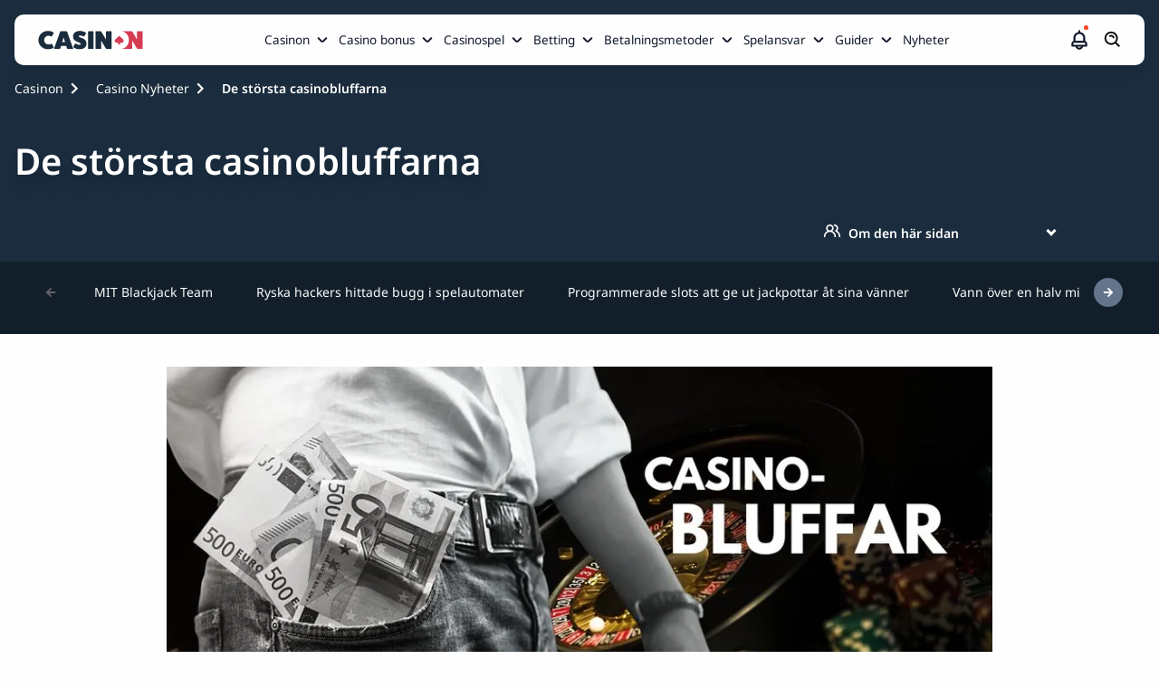

--- FILE ---
content_type: text/html; charset=UTF-8
request_url: https://www.casinon.com/nyheter/de-storsta-casinobluffarna/
body_size: 93677
content:
<!DOCTYPE html><html lang="sv-SE"><head><meta charSet="utf-8"/><meta http-equiv="x-ua-compatible" content="ie=edge"/><meta name="viewport" content="width=device-width, initial-scale=1, shrink-to-fit=no"/><meta name="generator" content="Gatsby 5.15.0"/><meta name="description" content="MIT Blackjack Team, Rysslands hackers och programmerade slots. - upptäck de mest häpnadsväckande bluffarna inom casinovärlden." data-gatsby-head="true"/><meta property="og:title" content="Storslagna Bluffar I Casinovärlden: MIT Blackjack Team &amp; Mer" data-gatsby-head="true"/><meta property="og:site_name" content="Casinon.com" data-gatsby-head="true"/><meta property="og:description" content="MIT Blackjack Team, Rysslands hackers och programmerade slots. - upptäck de mest häpnadsväckande bluffarna inom casinovärlden." data-gatsby-head="true"/><meta property="og:type" content="article" data-gatsby-head="true"/><meta property="og:image" content="https://cdn.casinon.com/filters:format(webp)/1739196153/storst-casinobluffar.jpeg" data-gatsby-head="true"/><meta property="og:url" content="https://www.casinon.com/nyheter/de-storsta-casinobluffarna/" data-gatsby-head="true"/><meta property="og:locale" content="sv-SE" data-gatsby-head="true"/><meta name="twitter:title" content="Storslagna Bluffar I Casinovärlden: MIT Blackjack Team &amp; Mer" data-gatsby-head="true"/><meta name="twitter:description" content="MIT Blackjack Team, Rysslands hackers och programmerade slots. - upptäck de mest häpnadsväckande bluffarna inom casinovärlden." data-gatsby-head="true"/><meta name="twitter:site" content="@_Casinon" data-gatsby-head="true"/><meta name="twitter:creator" content="@_Casinon" data-gatsby-head="true"/><meta name="twitter:card" content="summary" data-gatsby-head="true"/><meta name="twitter:image" content="https://cdn.casinon.com/1739196153/storst-casinobluffar.jpeg" data-gatsby-head="true"/><meta name="robots" content="index,follow,max-snippet:-1,max-video-preview:-1,max-image-preview:large" data-gatsby-head="true"/><style data-href="/styles.954c89aaf659188d457c.css" data-identity="gatsby-global-css">.cW_mM{background:rgba(0,0,0,.6);height:100%;left:0;top:0;width:100%;z-index:9999}.cW_mM,.cW_mM .cW_mN{align-items:center;display:flex;justify-content:center;position:fixed}.cW_mM .cW_mN{background:#fff;border-radius:.6rem;flex-direction:column;height:auto;left:50%;padding:2rem;top:30%;transform:translate(-50%,-50%);width:90%}@media only screen and (min-width:768px){.cW_mM .cW_mN{top:50%;width:40%}}.cW_mM .cW_mN .cW_dV{cursor:pointer;position:absolute;right:1rem;top:1rem}.cW_mM .cW_mN svg{height:2.6rem;width:2.6rem}.cW_mM .cW_mN p{font-weight:700}.cW_mM .cW_mN div{padding-top:1rem}.cW_mM .cW_mN div p{font-weight:700;padding-top:2.45rem}.M_dl{align-items:center;background-color:#f1f5f9;display:flex;flex-direction:row;justify-content:center;margin-bottom:1.6rem;min-height:74.1rem;padding:5rem 0 3.8rem;position:relative;width:100%}@media only screen and (min-width:768px){.M_dl{padding:13rem 0 3.8rem}}.M_dm{background:transparent}.M_dm,.M_dm img{height:100%;position:absolute;right:0;top:0;width:100%}.M_dm img{object-fit:cover}@media only screen and (min-width:768px){.M_dm img{object-fit:inherit}}.M_dn{align-items:center;color:var(--color-22);display:flex;flex-direction:column;gap:1.6rem;justify-content:center;text-align:center;z-index:1}.M_dn p{font-size:1.6rem;line-height:2.6rem}.M_dp{font-size:5rem;font-weight:700;line-height:5rem;margin:3.2rem 0}.M_dq{width:100%}@media only screen and (min-width:768px){.M_dq{margin:3.2rem 0}}.M_dq a[class*=button]{display:block;margin:.8rem auto;max-width:33rem;width:100%}@media only screen and (min-width:768px){.M_dq a[class*=button]{display:inline-block;margin:0 .4rem;width:auto}}.M_dr{margin-top:3.2rem;width:100%}@media only screen and (min-width:768px){.M_dr{margin-top:0}}.M_dr a[class*=button]{display:block;margin:0 auto;max-width:33rem;width:100%}@media only screen and (min-width:768px){.M_dr a[class*=button]{display:inline-block;width:auto}}.M_ds{color:#000;font-size:3.2rem;font-weight:700;line-height:4rem;margin:0;width:90%}@media only screen and (min-width:768px){.M_ds{color:#000;font-size:3.2rem;font-weight:600;line-height:4rem;width:100%}}.M_dt{color:#000;font-size:1.6rem;font-weight:500;line-height:2.6rem;width:90%}@media only screen and (min-width:768px){.M_dt{width:100%}}.M_dv{display:flex;flex-direction:column;gap:1.6rem;margin-top:1.6rem;padding:0 1.6rem;width:100%}@media only screen and (min-width:768px){.M_dv{display:grid;grid-template-columns:repeat(4,1fr)}}.M_dv>a{align-items:center;background:#1a2c3d;border-radius:1rem;color:#fdfefd;display:flex;flex-direction:column;font-size:1.8rem;font-weight:600;height:5.6rem;justify-content:center;line-height:2.6rem;padding:.8rem}@media only screen and (min-width:992px){.M_dv>a{width:29rem}}.M_dw img{height:15.84rem!important}@media only screen and (min-width:768px){.M_dw img{height:auto;max-width:none;width:auto}}.cq_fv{color:#000;font-size:var(--h2-size)}.cq_fv,.cq_jC{font-weight:700}.cq_jC{font-size:10rem}.bk_gK{margin-bottom:2rem}@media only screen and (min-width:768px){.bk_gL{display:flex}}.bk_gL li{align-items:center;background:#fff;border-radius:.6rem;display:flex;flex-direction:column;height:20rem;justify-content:center;position:relative;width:40rem}.bk_gL li:focus,.bk_gL li:hover{box-shadow:0 .8rem 1.6rem 0 rgba(0,0,0,.3)}.bk_gL li:first-of-type{margin-right:2rem}.bk_gL li:after{background:linear-gradient(270deg,#1a535c 0,#4ecdc4);border-radius:0 0 .6rem .6rem;bottom:0;content:"";height:.6rem;left:0;position:absolute;width:100%}@media only screen and (min-width:768px){.cG_l5{display:flex}}.cG_l5 div{border-radius:1.6rem;box-shadow:0 4px 4px -2px rgba(27,27,28,.059),0 6px 8px -2px rgba(27,27,28,.078);display:flex;flex-direction:column;padding:2.4rem 3.2rem}.cG_l5 div svg{margin-right:1rem;margin-top:.3rem}@media only screen and (max-width:767px){.cG_l5 div{max-width:45rem}}@media only screen and (min-width:768px){.cG_l5 div{width:50%}}.cG_l5 div .cG_fv{color:#1b1b1c;font-size:2.4rem;font-weight:700;line-height:4rem;padding-bottom:2.4rem}.cG_l5 div ul{font-size:1.8rem;width:100%}.cG_l5 div ul li{color:#262629;display:flex;font-size:16px;font-weight:500;line-height:27px;padding-bottom:2.4rem}.cG_l5 div ul li>p{height:2.4rem;margin-right:.3rem;margin-top:.2rem;width:2.4rem}.cG_l5 .cG_l6{background:#dcfce7;margin-bottom:1.6rem}@media only screen and (min-width:768px){.cG_l5 .cG_l6{margin-bottom:0;margin-right:1.6rem}}.cG_l5 .cG_l6 .cG_lX{background:var(--primary-color)}.cG_l5 .cG_l6 ul li{position:relative}.cG_l5 .cG_l7{background:#fee2e2}.cG_l5 .cG_l7 .cG_fv{margin-top:6rem}@media only screen and (min-width:768px){.cG_l5 .cG_l7 .cG_fv{margin-top:0}}.cG_l5 .cG_l7 ul li{position:relative}.cG_l5 .cG_l7 .cG_lX{background:var(--color-35)}@media only screen and (max-width:767px){.cG_l5 .cG_l7 .cG_lX{margin-top:-5.7rem}}.d9_rM{background-color:transparent}.cm_lj{display:flex;flex-direction:row;gap:.8rem;margin:0 auto;max-width:var(--main-container-max);overflow-x:auto;padding-bottom:1.6rem!important;padding-left:0}@media only screen and (min-width:768px){.cm_lj{gap:1.6rem;max-width:calc(100vw - 4.8rem)!important}}.cm_lj::-webkit-scrollbar{height:6px}.cm_lj::-webkit-scrollbar-track{background:var(--carousel-scroll-background,#b5b5b6);border-radius:10rem}.cm_lj::-webkit-scrollbar-thumb{background:#888;background:var(--carousel-scroll-thumb-color,#515156);border-radius:10rem}.cm_lj::-webkit-scrollbar-thumb:hover{background:#555}.cm_lj img{border-radius:.8rem;max-height:13.2rem;min-height:13.2rem;min-width:30.4rem;object-fit:cover}@media only screen and (min-width:768px){.cm_lj img{border-radius:1.6rem;max-height:26rem;min-height:26rem;min-width:60rem}}.cm_lk{height:-webkit-fit-content;height:fit-content}.cm_lk,.cr_F{display:flex;flex-direction:column}.cr_F{margin:0 auto;max-width:var(--main-container-max)}.cr_F>img{border-radius:.8rem;height:17.8rem;margin-bottom:1.6rem;object-fit:cover;width:100%}@media only screen and (min-width:768px){.cr_F>img{border-radius:1.6rem;min-height:39rem}}@media only screen and (min-width:1200px){.cr_F>img{min-height:50rem}}.cr_lk{display:flex;flex-direction:column;height:-webkit-fit-content;height:fit-content}.cr_lj{display:flex;flex-basis:60%;flex-direction:row;gap:.8rem;max-width:100%;overflow-x:auto;padding-bottom:1.6rem}@media only screen and (min-width:768px){.cr_lj{gap:1.6rem}}.cr_lj::-webkit-scrollbar{height:6px}.cr_lj::-webkit-scrollbar-track{background:var(--carousel-scroll-background,#b5b5b6);border-radius:10rem}.cr_lj::-webkit-scrollbar-thumb{background:#888;background:var(--carousel-scroll-thumb-color,#515156);border-radius:10rem}.cr_lj::-webkit-scrollbar-thumb:hover{background:#555}.cr_lj img{border-radius:.8rem;height:8rem;min-width:15.3rem;object-fit:cover}@media only screen and (min-width:768px){.cr_lj img{border-radius:1.6rem;height:13.4rem;min-width:25.7rem}}@media only screen and (min-width:992px){.cr_lj img{height:19rem;min-width:36.5rem}}.cr_b6>img{opacity:.7}.bh_gD.bh_gF{display:block;margin:0 auto}.bh_gD.bh_gG{display:block;margin:0 0 0 auto}.bh_gD.bh_gH{display:block;margin:0 auto 0 0}.bh_gD img{width:100%}@media only screen and (min-width:768px){.bh_gD img{width:auto}}.dk_kk{align-items:center;display:flex;flex-direction:column;gap:1.6rem;justify-content:center;margin:0 auto;max-width:var(--main-container-max)}.cc_kR{max-width:96rem!important;padding:2.4rem 0!important}.cc_kS{column-gap:2.4rem;display:grid;grid-template-columns:8rem 1fr;padding:0 1.6rem}@media only screen and (min-width:768px){.cc_kS{column-gap:4.8rem}}.cc_kT h1,.cc_kT h2,.cc_kT h3,.cc_kT h4,.cc_kT h5,.cc_kT h6{color:#64646d;font-size:20px;font-weight:600;line-height:28px;margin-bottom:.4rem}.cc_kT span{font-size:1.4rem;font-weight:500;line-height:22px}.cc_kT{max-width:8rem}.cc_kV h1,.cc_kV h2,.cc_kV h3,.cc_kV h4,.cc_kV h5,.cc_kV h6,.cc_kV span{color:#1b1b1c}.cc_kW h1,.cc_kW h2,.cc_kW h3,.cc_kW h4,.cc_kW h5,.cc_kW h6{color:#1b1b1c;font-size:20px;font-weight:600;line-height:28px;margin-bottom:.8rem}.cc_kW{color:#515156;font-size:1.6rem;font-weight:400;line-height:2.6rem;margin-bottom:.8rem;padding-bottom:2.4rem;padding-left:2.4rem;position:relative;text-align:justify}@media only screen and (min-width:768px){.cc_kW{padding-left:4.8rem}}.cc_kW:before{border-right:.2rem solid rgba(44,74,103,.55);bottom:0;content:"";height:calc(100% - 3.1rem);left:0;position:absolute}.cc_kW.cc_kX:before{border-right:2px dashed rgba(44,74,103,.55)}.cc_kW.cc_kY:before{border:none}.cc_kW:after{background-color:rgba(44,74,103,.55);border-radius:50%;content:"";height:1.3rem;left:-.5rem;position:absolute;top:.5rem;width:1.3rem}.cc_kW.cc_kX:after{background-color:#d63b54}.cc_kW>div{padding:0 0 1.6rem}@media only screen and (min-width:768px){.cc_kW>div{padding:0 2.4rem .8rem}}.b3_kk{margin:0 auto;max-width:var(--main-container-max)}.b3_kk,.dt_H{align-items:center;display:flex;flex-direction:column;gap:1.6rem;justify-content:center}.dt_H{align-items:flex-start}.dt_H>label{color:#1b1b1c;font-size:2.4rem;font-weight:600;line-height:3.2rem}@media only screen and (min-width:768px){.dt_H>label{grid-column:2}}.dt_H h3,.dt_H h4,.dt_H>h2{color:#1b1b1c;font-size:2.4rem;font-weight:600;line-height:3.2rem;margin:0}@media only screen and (min-width:768px){.dt_H h3,.dt_H h4,.dt_H>h2{grid-column:2}}.dt_jx{color:#64646d;font-size:1.4rem;font-style:normal;font-weight:700;line-height:2.2rem;margin-bottom:1.6rem;text-align:center}@media only screen and (min-width:768px){.dt_jx{grid-column:2}}.dt_jz{gap:3.2rem;height:100%;padding-bottom:2.4rem;padding-top:2.4rem;width:100%}.dt_jz .dt_px{display:flex;flex-direction:column;gap:1.6rem}@media only screen and (min-width:768px){.dt_jz .dt_px{flex-direction:row}}.dt_jz{align-items:start;border-bottom:2px solid #d63b54;display:flex;flex-direction:column;justify-content:space-between}@media only screen and (min-width:768px){.dt_jz{flex-direction:row;padding-bottom:3.2rem;padding-top:3.2rem}}.dt_jz>a{height:5.6rem;width:100%}.dt_jz>img{border-radius:.8rem;height:34rem;object-fit:cover;width:100%}@media only screen and (min-width:768px){.dt_jz>img{grid-column:1;grid-row:1/span 2;height:24rem;width:24rem}}.dt_dx{color:var(--spotlight-template-one-desc-image-text-mode,#515156);font-size:1.6rem;font-style:normal;font-weight:400;line-height:2.6rem;text-align:left}@media only screen and (min-width:768px){.dt_dx{grid-column:2}}.dt_dK{height:13.5rem;overflow:hidden}.dt_nT{max-height:16.2rem;overflow-y:auto;padding-right:1.6rem}.dt_nT::-webkit-scrollbar{width:.6rem}.dt_nT::-webkit-scrollbar-track{background:#c4c4c4;border-radius:.5rem}.dt_nT::-webkit-scrollbar-thumb{background:#515156;border-radius:.5rem}.dt_nT::-webkit-scrollbar-thumb:hover{background:#555}.dt_py{align-items:center;color:#262629;cursor:pointer;display:flex;flex-direction:row;font-size:1.6rem;font-style:normal;font-weight:600;justify-content:start;line-height:2.7rem;width:100%}.dt_py>svg{margin-left:.4rem}@media only screen and (min-width:768px){.dt_py{grid-column:2}}.dt_fH{align-items:flex-start;display:flex;justify-content:flex-start}.dt_fH h3,.dt_fH h4,.dt_fH>h2{color:#1b1b1c;font-size:2.4rem;font-weight:600;line-height:3.2rem}@media only screen and (min-width:768px){.dt_fH h3,.dt_fH h4,.dt_fH>h2{grid-column:2}}.dt_fH span{margin-left:-4.3rem;margin-right:1rem}.dt_fH span,.dt_n3{align-items:center;background-color:#d63b54;border-radius:100%;color:#fdfefd;display:flex;font-size:1.4rem;font-weight:500;height:3.2rem;justify-content:center;line-height:2.2rem;width:3.2rem}.bK_jJ{display:flex;flex-direction:column;gap:1.6rem;padding:1.4rem 1.6rem!important}@media only screen and (min-width:768px){.bK_jJ{flex-direction:row;padding:1.4rem 2.4rem!important}}.bK_jJ .bK_jK{background-color:#fff;border-radius:.8rem;box-shadow:0 4px 4px -2px rgba(27,27,28,.06),0 6px 8px -2px rgba(27,27,28,.08);display:flex;flex-direction:column}.bK_jJ .bK_jK .bK_fv{align-items:center;background-color:#f1f5f9;border-bottom:1px solid #d63b54;border-radius:.8rem .8rem 0 0;color:var(--color-12);cursor:pointer;display:flex;font-size:1.8rem;font-weight:700;outline:none;padding:1.6rem;position:relative;text-align:left}.bK_jJ .bK_jK .bK_fv .bK_jL{align-items:center;display:flex;justify-content:center;margin-right:.5rem}.bK_jJ .bK_jK .bK_fv div,.bK_jJ .bK_jK .bK_fv>span{display:block;font-size:1.8rem;font-weight:700;margin:0 4rem 0 0}.bK_jJ .bK_jK .bK_fv div h2,.bK_jJ .bK_jK .bK_fv div h3,.bK_jJ .bK_jK .bK_fv div h4,.bK_jJ .bK_jK .bK_fv div p,.bK_jJ .bK_jK .bK_fv>span h2,.bK_jJ .bK_jK .bK_fv>span h3,.bK_jJ .bK_jK .bK_fv>span h4,.bK_jJ .bK_jK .bK_fv>span p{color:#0f172a;font-size:1.8rem;font-weight:600;line-height:2.8rem;margin:0}.bK_jJ .bK_jK .bK_fv:focus,.bK_jJ .bK_jK .bK_fv:hover{outline:none}.bK_jJ .bK_jK .bK_fv:before{transform:rotate(-42deg);transform:rotate(-141deg)}.bK_jJ .bK_jK .bK_fv:after{right:21.7px!important;transform:rotate(141deg)}.bK_jJ .bK_jK .bK_fv:after,.bK_jJ .bK_jK .bK_fv:before{background:#0f172a;border-radius:.2rem;content:"";display:block;height:.2rem;position:absolute;right:16px;top:50%;width:.9rem}.bK_jJ .bK_jK .bK_fv.bK_jM{border-radius:.8rem}.bK_jJ .bK_jK .bK_fv.bK_jM:after{transform:rotate(42deg)}.bK_jJ .bK_jK .bK_fv.bK_jM:before{transform:rotate(-42deg)}.bK_jJ .bK_jN,.bK_jJ .bK_jP{display:flex;flex:1 1;flex-direction:column;gap:2rem}.bK_H{max-height:0;overflow:hidden;transition:max-height 0s ease-out}.bK_H.bK_b6,.bK_H.bK_c{display:inherit;max-height:500rem;overflow-y:auto;transition:max-height 0s ease-in}.bK_H{color:#0f172a;display:flex;flex-direction:column;font-size:1.6rem;line-height:2.6rem}.bK_H a{text-decoration:underline}.bK_b6{padding:1.6rem}.cC_lW{display:flex;flex-direction:column;margin:0 auto;max-width:80rem;width:100%}.cC_lW li:nth-child(2n){align-self:flex-end}.cC_lW li:first-child .cC_lX{background-color:#7ba0f5;border-color:#ebf1ff}.cC_lW li:nth-child(2) .cC_lX{background-color:#b7f0c7;border-color:#f2faf4}.cC_lW li:nth-child(3) .cC_lX{background-color:#ffbc64;border-color:var(--color-46)}.cC_jz{align-items:center;background-color:#fff;border-radius:.8rem;box-shadow:0 8px 32px rgba(23,24,47,.15);display:flex;flex-direction:column;margin:7rem 0 1rem;padding:0 2.5rem 4rem;width:100%}@media only screen and (min-width:768px){.cC_jz{display:flex;flex-direction:row;justify-content:flex-start;margin:1rem 0 3rem 3.2rem;max-width:52rem;padding:3.2rem 3.2rem 3.2rem 0;width:calc(100% - 3.2rem)}}.cC_lX{align-items:center;border:1.6rem solid #fff;border-radius:50%;display:flex;flex-direction:column;height:11.2rem;justify-content:center;margin-top:-5.6rem;width:11.2rem}.cC_lX img{height:4.7rem;width:4.7rem}@media only screen and (min-width:768px){.cC_lX{margin:0 0 0 -3.2rem}}.cC_lY{margin-top:1.6rem}@media only screen and (min-width:768px){.cC_lY{margin:0 0 0 1.6rem;max-width:39rem}}.cC_lY .cC_lZ{color:var(--color-43)}.cC_lY p{color:var(--color-44);font-size:1.6rem}.timeline.module{background-color:var(--secondary-module-background)}.cD_l0{display:flex;flex-direction:column;padding:1rem 0}@media only screen and (min-width:1200px){.cD_l0{display:flex;flex-direction:row;justify-content:center}}.cD_l0 .cD_l1{padding:1.6rem 0;width:100%}@media only screen and (min-width:1200px){.cD_l0 .cD_l1{width:50%}}.cD_l0 .cD_l1 p{color:var(--color-44);font-size:1.6rem;margin-bottom:1rem}.cD_l0 .cD_l1 .cD_l2,.cD_l0 .cD_l1 .cD_l3,.cD_l0 .cD_l1 .cD_lZ,.cD_l0 .cD_l1 h2,.cD_l0 .cD_l1 h3,.cD_l0 .cD_l1 h4{color:var(--color-43);font-size:1.8rem}@media only screen and (min-width:768px){.cD_l0 .cD_l1 .cD_l2,.cD_l0 .cD_l1 .cD_l3,.cD_l0 .cD_l1 .cD_lZ,.cD_l0 .cD_l1 h2,.cD_l0 .cD_l1 h3,.cD_l0 .cD_l1 h4{font-size:2.4rem}}.cD_l0 .cD_l4{padding:1.6rem 0;width:100%}@media only screen and (min-width:1200px){.cD_l0 .cD_l4{width:100%}}.cT_mC{display:flex;flex-direction:column;gap:2.4rem}.cT_mC li{width:100%}.cT_mC li:last-child .cT_jb .cT_hK{padding-bottom:0}.cT_mC li:last-child .cT_jb .cT_hK:before{border-radius:0 0 .8rem .8rem;height:0}.cT_mC li:first-child .cT_jb .cT_hK:before{border-radius:.8rem}.cT_jb{display:flex;flex-direction:row;justify-content:flex-start;width:100%}.cT_jb,.cT_jb.cT_b6 .cT_fv,.cT_jb.cT_b6 .cT_mD,.cT_jb.cT_b6 .cT_mF{color:#1b1b1c}.cT_jb.cT_b6 .cT_mF{font-weight:500}.cT_jb.cT_b6 .cT_mD>span{color:#1b1b1c;font-weight:600}.cT_jb.cT_b6 .cT_hK:after{background:#f1b75b}.cT_jb.cT_b6 .cT_hK:before{background-color:transparent;background:transparent;border-left:2px dashed #64646d;bottom:0;content:"";position:absolute;top:37px}.cT_jb .cT_mD{align-items:flex-start;color:#64646d;display:flex;flex:0 0 8.5rem;flex-direction:column;font-size:1.8rem;font-weight:700;gap:.4rem;margin-right:2.4rem;max-width:6.4rem;padding:.8rem 0;text-align:right}@media only screen and (min-width:768px){.cT_jb .cT_mD{flex:0 0 9rem;font-size:2rem;font-weight:600;line-height:2.8rem;margin-right:4.8rem;max-width:8rem}}.cT_jb .cT_mD>span{font-size:1.2rem;line-height:1.8rem}@media only screen and (min-width:768px){.cT_jb .cT_mD>span{color:#64646d;font-size:1.4rem;font-weight:500;line-height:2.2rem}}.cT_jb .cT_fv{font-size:1.8rem;font-weight:600}@media only screen and (min-width:768px){.cT_jb .cT_fv{font-size:2rem;line-height:2.8rem}}.cT_jb .cT_fv,.cT_jb .cT_mF{margin-left:2.9rem}@media only screen and (min-width:768px){.cT_jb .cT_fv,.cT_jb .cT_mF{margin-left:4.8rem}}.cT_jb .cT_hK{display:flex;flex-basis:0;flex-direction:column;flex-grow:1;gap:.8rem;padding:.8rem 0;position:relative}@media only screen and (min-width:768px){.cT_jb .cT_hK{padding:.8rem 2.4rem}}.cT_jb .cT_hK p{color:#515156;font-size:1.6rem;font-weight:400;line-height:2.6rem}.cT_jb .cT_hK:before{background-color:#64646d;content:"";display:block;height:97%;left:-.1rem;opacity:.55;position:absolute;top:3.8rem;width:.2rem}@media only screen and (min-width:768px){.cT_jb .cT_hK:before{width:.2rem}}.cT_jb .cT_hK:after{background-color:#64646d;border-radius:50%;content:"";display:block;height:1.3rem;left:0;opacity:.55;position:absolute;top:1.6rem;transform:translateX(-50%);width:1.3rem}@media only screen and (min-width:768px){.cT_jb .cT_hK:after{top:1.7rem}}.bv_hC{border:0;width:100%}.bv_hD{height:600px}.bv_hF{height:1200px}.bv_hG{height:900px}@media only screen and (min-width:768px){.bm_gM .bm_gN{column-gap:1.6rem;display:grid;grid-template-columns:1.5fr 1.5fr 1.5fr}}.bm_gM .bm_gN .bm_gP{background-color:#fff;border-radius:.5rem;margin-bottom:1.6rem}@media only screen and (min-width:1200px){.bm_gM .bm_gN .bm_gP{min-width:29.2rem}}.bm_gM .bm_gN .bm_gP .bm_gQ{display:flex;padding-top:1.6rem}@media only screen and (min-width:768px){.bm_gM .bm_gN .bm_gP .bm_gQ{padding-top:2.4rem}}.bm_gM .bm_gN .bm_gP .bm_gQ svg{left:2.2rem;position:relative}.bm_gM .bm_gN .bm_gP p{bottom:2.3rem;color:#08202e;position:relative;text-align:center}.bm_gM .bm_gN .bm_gP .bm_gR{bottom:.8rem;position:relative;text-align:center}.bm_gM .bm_gN .bm_gP .bm_gR .bm_gS{color:#00889e;font-size:3.4rem;font-weight:500}.bm_gM .bm_gN .bm_gP .bm_gR span.bm_gT{color:#000;font-size:1.8rem;font-weight:500}.bm_gM .bm_gN .bm_gP .bm_gV{background-image:linear-gradient(90deg,#1a535c,#4ecdc4);border-radius:0 0 .5rem .5rem;height:.5rem;width:100%}.bn_gW{display:flex;flex-direction:column;gap:1.6rem}@media only screen and (min-width:768px){.bn_gW{display:grid;grid-template-columns:repeat(3,minmax(0,1fr))}}.bn_gW li{background-color:#fff;border-radius:.8rem;box-shadow:0 4px 16px rgba(8,32,46,.1);flex-grow:1;padding:2.4rem}.bn_gW li>p{color:var(--color-3);font-size:1.6rem;font-weight:400}.bn_gW li>a{font-size:1.4rem;font-weight:700;text-decoration:underline}.bf_F{background:var(--color-4);min-width:100%}.bf_F .bf_fZ{margin:auto;max-width:var(--main-container-max)}@media only screen and (min-width:992px){.bf_F .bf_fZ{padding:0 2.4rem}}.bf_F .bf_fZ .bf_fv{color:#08202e;font:var(--main-font);font-size:2.8rem;font-weight:700;margin-bottom:1.6rem;padding-top:3.4rem}.bf_F .bf_fZ p{color:#08202e;font-size:1.6rem;font-weight:400}.bf_F .bf_fZ>:nth-child(2){font-size:1.8rem;font-weight:900;margin-bottom:1.6rem}.bf_F .bf_fZ form{display:block;padding-top:2.4rem}@media only screen and (min-width:768px){.bf_F .bf_fZ form{padding-top:3.8rem}}.bf_F .bf_fZ form input{background:var(--color-9);border-radius:.3rem;font:var(--main-font);font-size:1.4rem;line-height:1.4rem;margin-bottom:1.6rem;padding:1.25rem;width:100%}.bf_F .bf_fZ form button{background:#59c390;border-radius:.6rem;color:var(--color-4);font:var(--main-font);font-size:1.8rem;font-weight:700;line-height:2.8rem;margin-bottom:2.4rem;padding:.8rem;width:100%}@media only screen and (min-width:992px){.bf_F .bf_fZ form button{height:4.4rem;margin-bottom:0}}.bf_F .bf_fZ form .bf_fg{padding-bottom:4rem;padding-top:.8rem}.bf_F .bf_fZ form .bf_fg>div{align-items:center;display:flex}.bf_F .bf_fZ form .bf_fg label,.bf_F .bf_fZ form .bf_fg p{color:var(--color-41);font-size:1.2rem;font-weight:400}.bf_F .bf_fZ form .bf_fg p{margin-left:2.2rem}.bf_F .bf_fZ form .bf_fg input{margin-bottom:unset;margin-right:.8rem;width:unset}.bf_F .bf_fZ form .bf_fg .bf_f0{cursor:pointer;display:block;font-size:12px;padding-left:22px;position:relative;-webkit-user-select:none;user-select:none}.bf_F .bf_fZ form .bf_fg .bf_f0 input{cursor:pointer;height:0;opacity:0;position:absolute;width:0}.bf_F .bf_fZ form .bf_fg .bf_f0 input:checked~.bf_f1{background-color:var(--color-1)}.bf_F .bf_fZ form .bf_fg .bf_f0 input:checked~.bf_f1:after{display:block}.bf_F .bf_fZ form .bf_fg .bf_f0 .bf_f1{background-color:var(--color-9);border-radius:.4rem;height:14px;left:0;position:absolute;top:.2rem;width:14px}.bf_F .bf_fZ form .bf_fg .bf_f0 .bf_f1:after{border:solid #fff;border-width:0 2px 2px 0;content:"";display:none;height:10px;left:5px;position:absolute;top:2px;transform:rotate(45deg);width:5px}.bf_F .bf_fZ form .bf_fg .bf_f0:hover input~.bf_f1{background-color:#ccc}.bf_F .bf_fZ .bf_f2{border:1px solid red}@media only screen and (min-width:992px){.bf_F .bf_fZ form{grid-column-gap:2.1rem;display:grid;grid-template-columns:1fr 1fr}.bf_F .bf_fZ form input[name=name]{grid-column:1/2}.bf_F .bf_fZ form input[name=email]{grid-column:2/3}.bf_F .bf_fZ form input[name=phone]{grid-column:1/2}.bf_F .bf_fZ form button{grid-column:2/3}.bf_F .bf_fZ form .bf_fg{grid-column:1/3}}.bl_F{margin-top:2rem;padding:1.6rem}.bl_F,.cM_mk{display:flex;flex-direction:column;gap:2.4rem}.cM_mk{padding-top:2rem}@media only screen and (min-width:768px){.cM_mk{align-items:center;display:flex;flex-direction:row;justify-content:space-between}}.cM_ml{align-items:center;color:var(--lotto-uk-49-drawDate-color,#e00028);display:flex;flex-direction:row;font-size:1.6rem;font-weight:700;justify-content:start;line-height:3rem;margin-bottom:2.4rem;margin-top:1rem;padding-left:1.2rem}.cM_ml>svg{margin-right:1.6rem}.cM_mm{margin-bottom:2.4rem}.cM_mm,.cM_mn{display:flex;flex-direction:row;gap:1.6rem}.cM_mn{align-items:center;justify-content:start}.cM_mp{color:var(--lotto-uk-49-text1-color,#eaaa3b);font-size:1.6rem;font-weight:700;line-height:3rem}.cM_mq{color:var(--lotto-uk-49-text2-color,#6e33e5)}.cM_jL{background:linear-gradient(90deg,#eaaa3b 50%,#fbf3e5 0);border-radius:50%;height:1.8rem;width:1.8rem}.cM_mr{background:linear-gradient(90deg,#6e33e5 50%,#e2d6fa 0)}.cM_ms{display:flex;flex-direction:column;gap:1.6rem;min-height:34.6rem}@media only screen and (min-width:768px){.cM_ms{min-height:22.4rem}}.dM_jz{border-bottom-left-radius:.8rem;border-top-left-radius:.8rem;display:flex;flex-direction:column;gap:2.6rem;padding:1.6rem}@media only screen and (min-width:768px){.dM_jz{align-items:center;display:flex;flex-direction:row;justify-content:space-between;padding:2.4rem}}.dM_g5{background:linear-gradient(90deg,var(--lunchtime-background-color-1,#fbf3e5) 0,var(--lunchtime-background-color-2,#fff) 100%);border-left:1rem solid var(--lunchtime-border-color,#eaaa3b)}.dM_g4{background:linear-gradient(90deg,var(--teatime-background-color-1,#e2d6fa) 0,var(--teatime-background-color-2,#fff) 100%);border-left:1rem solid var(--teatime-border-color,#6e33e5)}.dM_L{display:flex;flex-direction:column;gap:.8rem}.dM_mD{color:#212529;font-size:1.6rem;font-weight:400}.dM_hK,.dM_mD{line-height:2.4rem}.dM_hK{color:#171d39;font-size:1.8rem;font-weight:700;text-transform:capitalize}@media only screen and (min-width:768px){.dM_hK{font-size:2.4rem;line-height:2.4rem}}.dM_qq{align-items:center;display:flex;flex-direction:row;justify-content:start}.dM_qr{margin-left:-1rem;position:relative}@media only screen and (min-width:768px){.dM_qr{margin-left:0}}.dM_qs{align-items:center;display:flex;flex-direction:row;justify-content:center;margin-bottom:-4rem;position:relative}.dM_qt{color:#000;font-weight:700;height:-webkit-fit-content;height:fit-content;position:absolute;top:1.3rem;width:-webkit-fit-content;width:fit-content}.bs_F{display:flex;flex-direction:column;gap:2.4rem}@media only screen and (min-width:768px){.bs_F{display:flex;flex-direction:row}}.bs_g3{border-bottom-left-radius:.8rem;border-left:solid;border-top-left-radius:.8rem;border-width:1rem;display:flex;flex-direction:column;gap:2.4rem;padding:2.4rem 1.4rem}.bs_g4{background:var(--teatime-and-teatime-frame-background,linear-gradient(90deg,#fbf3e5 0,#fff 100%));border-color:var(--teatime-and-teatime-frame-border,#eaaa3b)}.bs_g5{background:var(--teatime-and-lunctime-frame-background,linear-gradient(90deg,#e2d6fa 0,#fff 100%));border-color:var(--teatime-and-lunctime-frame-border,#6e33e5)}.bs_fv{color:var(--teatime-and-lunctime-frame-p-color,#0f0c28);font-size:2.8rem;font-weight:700;line-height:3.8rem;margin:0;padding:0}.bs_dD{color:var(--teatime-and-lunctime-frame-p-color,#3c394f);font-size:1.6rem;line-height:2.4rem}.bs_dD bold{font-weight:700}.bs_fk{list-style:disc!important;margin-left:2rem}.bs_fk li{color:var(--teatime-and-lunctime-frame-p-color,#3c394f);font-size:1.6rem;line-height:2.4rem}.bp_gX{background:var(--teatime-lunchtime-disclaimer-background,#ffe0da);border:1px solid var(--teatime-lunchtime-disclaimer-border-color,#f55d41);border-radius:.8rem;padding:2.4rem!important;width:calc(100% - 3.2rem)}@media only screen and (min-width:992px){.bp_gX{width:calc(var(--main-container-max) - 3.2rem)}}.bp_gX>p{color:#3c394f;font-size:1.6rem;font-style:italic;font-weight:700;line-height:2.4rem}.cP_mv{padding-right:0!important}@media only screen and (min-width:768px){.cP_mv{padding-right:2.4rem!important}}.cP_mv .cP_mw{border-right:1px solid var(--body-border-color);overflow-x:auto;padding-bottom:1.6rem!important}@media only screen and (min-width:768px){.cP_mv .cP_mw{padding-bottom:0!important}}.cP_mv .cP_mw{cursor:grabbing}.cP_mv .cP_mw::-webkit-scrollbar{height:6px}.cP_mv .cP_mw::-webkit-scrollbar-track{background:#cbd5e1;border-radius:100px}.cP_mv .cP_mw::-webkit-scrollbar-thumb{background:#475569;border-radius:100px}.cP_mv .cP_mw::-webkit-scrollbar-thumb:hover{background:#bbb}.cF_F{background:var(--backgorund-author-box,#fff);border-radius:1.6rem;box-shadow:0 4px 6px -2px rgba(27,27,28,.02),0 12px 16px -4px rgba(27,27,28,.05);display:flex;flex-direction:column;gap:2.4rem;margin:0 auto;max-width:var(--main-container-max);padding:1.6rem;position:relative;width:calc(100% - 3.2rem)}@media only screen and (min-width:768px){.cF_F{gap:1.6rem;padding:2.4rem}}.cx_F{align-items:flex-start;background:var(--backgorund-author-box,#fff);border:none;border-radius:1rem 0 1rem 1rem;box-shadow:0 4px 6px -2px rgba(27,27,28,.039),0 12px 16px -4px rgba(27,27,28,.071);display:flex;flex-direction:column;gap:1.6rem;justify-content:flex-start;margin:0 auto 4.8rem;max-width:var(--main-container-max);max-width:calc(var(--main-container-max) - 4.8rem);padding:1.6rem;position:relative;width:calc(100% - 3.2rem)}@media only screen and (min-width:992px){.cx_F{align-items:center;display:grid;gap:1.6rem 4.8rem;grid-template-columns:repeat(2,auto);margin:2.4rem auto}}.cx_fJ{background:#f1b75b;border-radius:4px 4px 0 0;bottom:100%;color:#000;font-size:.9rem;font-weight:700;letter-spacing:.5px;line-height:1.1rem;padding:4px 8px;position:absolute;right:0;text-transform:uppercase}@media only screen and (min-width:768px){.cx_fJ{font-size:1rem;height:1.9rem;line-height:.8rem}}.cB_F{align-items:flex-start;background:var(--backgorund-author-box,#fff);border:0;border-radius:1.6rem;box-shadow:0 4px 6px -2px rgba(27,27,28,.02),0 12px 16px -4px rgba(27,27,28,.05);display:flex;flex-direction:column;gap:2.4rem;justify-content:flex-start;margin:1.5rem auto 0;max-width:var(--main-container-max);padding:1.6rem;position:relative;width:calc(100% - 3.2rem)}@media only screen and (min-width:768px){.cB_F{padding:2.4rem}}@media only screen and (min-width:992px){.cB_F{display:grid;gap:0 3.2rem;grid-template-columns:auto 1fr;grid-template-rows:auto auto}}.cB_fJ{background:#6e33e5;border-radius:10rem;color:#fff;font-size:.9rem;font-style:normal;font-weight:700;letter-spacing:.5px;line-height:normal;padding:4px 8px;position:absolute;right:1.6rem;text-align:center;text-transform:uppercase;top:-1.2rem}@media only screen and (min-width:768px){.cB_fJ{right:2.4rem}}.d5_dS{color:#6e7074;display:flex;flex-direction:row;font-size:1.4rem;gap:1.6rem;line-height:2.2rem}@media only screen and (min-width:992px){.d5_dS{grid-column:1/2;grid-row:1/3}}.d5_dS>img{background:#d3d3d3 50%/cover no-repeat;border:1px solid #ececec;border-radius:1.2rem;height:9.65rem;object-fit:contain;width:9.65rem}@media only screen and (min-width:992px){.d5_dS>img{height:15.6rem;width:15.6rem}}.d5_rB{display:flex;flex:1 1;flex-direction:column;justify-content:space-around;padding:0}@media only screen and (min-width:768px){.d5_rB{max-height:10rem;min-width:16rem}}@media only screen and (min-width:992px){.d5_rB{align-items:center;display:flex;justify-content:center}}.d5_cZ{align-items:flex-start;color:#1b1b1c;display:flex;font-size:var(--h5-mobile-size);font-weight:600;gap:.4rem;justify-content:flex-start;line-height:2.6rem;margin:0 0 .4rem}@media only screen and (min-width:768px){.d5_cZ{font-size:1.8rem}.d5_cZ>span{text-align:center}}.d5_fv{color:#64646d;font-size:1.4rem;font-weight:600;line-height:2.2rem}.d5_3{display:flex;margin:0}.d5_3 a{align-items:center;background:#d63b54;border-radius:100%;display:flex;height:24px;justify-content:center;margin-right:.8rem;width:24px}.d5_3 a:last-of-type{margin:0}.d5_3 a img,.d5_3 a svg{fill:#fff;width:1.2rem}.d5_fJ{background:#165af8;border-radius:10rem;color:#fff;font-size:.9rem;font-style:normal;font-weight:700;letter-spacing:.5px;line-height:normal;max-height:1.9rem;padding:.4rem .8rem;text-align:center;text-transform:uppercase}.d5_rC{align-items:center;display:flex;flex-direction:row;gap:1.6rem;justify-content:start;margin-bottom:1.6rem;margin-top:.4rem}@media only screen and (min-width:768px){.d5_rC{grid-column:1/3;grid-row:2/3}}.d5_rD{padding-top:2.4rem}@media only screen and (min-width:768px){.d5_rD{grid-column:1/3;grid-row:3/4;padding-top:1rem}}.d5_rD p{display:inline-block;margin-right:1.6rem}.d5_rD p span{margin-right:.4rem}.d5_rD p span,.d5_rD p:nth-child(2):first-letter{color:#1b1b1c;font-size:1.4rem;font-weight:700;line-height:2.2rem}.d5_rD p:nth-child(2):first-letter{font-style:normal}.d5_Z{display:flex;flex-direction:column}@media only screen and (min-width:768px){.d5_Z{align-items:center;display:flex;flex-direction:row;justify-content:start}}.d5_Z>img{border-radius:50%;height:8rem;width:8rem}@media only screen and (min-width:768px){.d5_Z>img{height:11.2rem;height:12.8rem;width:11.2rem;width:12.8rem}.d5_Z .d5_3{position:absolute;right:2.4rem;top:2.4rem}}.d5_Z>div>p>span{font-size:2rem}.d5_5{color:#6e7074;display:flex;flex-direction:row;font-size:1.4rem;gap:1.6rem;line-height:2.2rem}@media only screen and (min-width:768px){.d5_5{display:flex;flex-direction:row}}@media only screen and (min-width:992px){.d5_5{align-items:center;display:flex;flex-direction:column;grid-column:1/2;grid-row:1/5;justify-content:center;padding:0 1rem}}.d5_5>img{background:#d3d3d3 50%/cover no-repeat;border:1.5px solid #ececec;border-radius:100%;height:9.6rem;width:9.6rem}@media only screen and (min-width:768px){.d5_5>img{height:10.8rem;width:10.8rem}}@media only screen and (min-width:992px){.d5_5>img{height:12.4rem;width:12.4rem}}.cz_lN .cz_lP{background-color:#eae5e0;border-radius:.8rem;box-shadow:0 4px 12px rgba(27,27,28,.078);display:flex;flex-direction:column;margin:1.6rem 0;padding-right:1.6rem}.cz_lN .cz_lP>div>span{font-size:1.6rem;font-weight:600}@media only screen and (min-width:768px){.cz_lN .cz_lP>div>span{padding:2.9rem 2.4rem}}.cz_lN .cz_lP>div>span{color:#1b1b1c;padding:2.4rem}.cz_lN .cz_lP .cz_lQ{align-items:center;display:flex;flex-direction:row}@media only screen and (max-width:374px){.cz_lN .cz_lP .cz_lQ{flex-wrap:wrap}}.cz_lN .cz_lP .cz_lQ>.cz_lR{margin-left:auto}@media only screen and (max-width:374px){.cz_lN .cz_lP .cz_lQ>.cz_lR{margin-bottom:10px;margin-left:0;margin-right:auto;padding-left:1.6rem}}.cz_lN .cz_lP .cz_lQ>.cz_lR{align-items:center;display:flex;flex-direction:row;font-size:1.4rem;font-weight:400;height:-webkit-fit-content;height:fit-content}.cz_lN .cz_lP .cz_lQ>.cz_lR>span{background-color:#cfc7c0;border-radius:100px;color:#0f172a;padding:0 1rem}.cz_lN .cz_lP .cz_lQ>.cz_lR>.cz_lS{border:.075rem solid #ececec!important;border-radius:100%;margin-left:.8rem}@media only screen and (min-width:768px){.cz_lN .cz_lP .cz_lT{align-items:center;display:flex;flex-direction:row;justify-content:center}}.cz_lN .cz_lP .cz_lT{color:#515156;font-size:1.6rem;font-weight:400;line-height:2.7rem;padding-bottom:2.4rem;padding-left:1.6rem}.cz_lN .cz_lP .cz_lT>.cz_bg{margin-top:10px}@media only screen and (min-width:768px){.cz_lN .cz_lP .cz_lT>.cz_bg{margin-left:auto;margin-top:0;padding-left:10px}}.cz_lN .cz_lP .cz_lT>.cz_bg{align-items:center;display:flex;flex-direction:row;font-size:1.4rem;font-weight:400;height:-webkit-fit-content;height:fit-content}.cz_lN .cz_lP .cz_lT>.cz_bg>span{background-color:#cfc7c0;border-radius:100px;color:#0f172a;padding:0 1rem;white-space:nowrap}.cz_lN .cz_lP .cz_lT>.cz_bg>.cz_lV{align-items:center;display:flex;flex-direction:row;justify-content:center;min-width:3.6rem}.cz_lN .cz_lP .cz_lT>.cz_bg>.cz_lV>img{border-radius:100%}.cz_lN .cz_lP .cz_lT>.cz_bg>.cz_lV{margin-left:.8rem}.cz_lN .cz_lP .cz_lT>.cz_bg>.cz_lS{border:.075rem solid #ececec!important;border-radius:100%;margin-left:.8rem}.cy_lN{padding:0 1.6rem}@media only screen and (min-width:768px){.cy_lN{padding:0 2.4rem}}.cy_lP{background-color:var(--color-4);border-radius:.6rem;display:flex;flex-direction:column;margin:1rem 0;padding:1rem 1.6rem 1.6rem}.cy_lP .cy_fv{color:var(--color-12);font-size:1.8rem;font-weight:700;outline:none;padding:1rem 0;position:relative;text-align:left}.cy_lP .cy_fv:focus,.cy_lP .cy_fv:hover{outline:none}.cy_lP .cy_fv:after{border:solid #000;border-width:0 .3rem .3rem 0;content:"";padding:.3rem;position:absolute;right:.5rem;top:50%;transform:translateY(-50%) rotate(45deg);transition:0s}.cy_lP .cy_fv.cy_jM:after{transform:translateY(-50%) rotate(-135deg)}.cy_lP .cy_H{max-height:0;overflow:hidden;transition:max-height 0s ease-out}.cy_lP .cy_H.cy_b6,.cy_lP .cy_H.cy_c{display:inherit;max-height:20rem;overflow-y:auto;transition:max-height 0s ease-in}.cy_lP .cy_H{color:var(--color-20);font-size:1.6rem;padding:0}.cy_lP .cy_H p{padding:1rem 0}.bb_F{align-items:center;display:flex;flex-direction:column;gap:24px;justify-content:center}@media only screen and (min-width:768px){.bb_F{display:flex;flex-direction:row}}.bb_F .bb_fv{color:#000;font-size:2rem;font-weight:600;line-height:2.8rem;text-transform:capitalize}.bb_F .bb_3{display:inline-flex}.bb_F .bb_3 a{align-items:center;background:#302c48;border-radius:50%;display:flex;font-size:2rem;height:3.6rem;justify-content:center;margin-right:.8rem;text-align:center;width:3.6rem}.bb_F .bb_3 a svg{color:#fff;height:1.6rem;width:1.6rem}:root{--color-1:#188454;--color-2:#ff893f;--color-3:#000;--color-4:#fff;--color-5:#fafafa;--color-6:#302c48;--color-7:#e7e4df;--color-8:#e1dbdb;--color-9:#f1efec;--color-10:#313131;--color-11:#ff003d;--color-12:#090e13;--color-13:#3461f6;--color-14:#ffc740;--color-15:#b87968;--color-16:#fff7f2;--color-17:#ffefe6;--color-18:#151824;--color-19:#111;--color-20:#515156;--color-21:#393939;--color-22:#150e06;--color-23:#fab000;--color-24:#ffd200;--color-25:silver;--color-26:#f0cb2e;--color-27:#17d6cc;--color-28:#17d68a;--color-29:#f2eff8;--color-30:#7e7467;--color-31:#d0c0ad;--color-32:#f2281d;--color-33:#d28c47;--color-34:#999;--color-35:var(--color-32);--color-36:#ecffce;--color-37:#e1e3f0;--color-38:#3a4054;--color-39:#f2281d;--color-40:#073eff;--color-41:#a8a8a8;--color-42:#f7f5fc;--color-43:#17182f;--color-44:#39394f;--color-45:#ffe4cf;--color-46:#faf1e9;--color-47:#f9f6f3;--color-48:#28584d;--color-49:#1a4040;--color-50:var(--color-22);--color-51:#404040;--color-52:var(--color-22);--color-53:#9c9797;--color-54:#cbcdcd;--color-55:#9d9fa1;--color-56:#d1c9bd;--color-57:#edebe6;--color-58:#f8f7f5;--color-59:#f5f5f5;--color-60:#787b7e;--color-61:#eeebe5;--color-70:#9747ff;--color-71:#1b1b1c;--color-72:#515156;--color-73:#285fef;--color-74:#1b1b1c;--color-75:#17d670;--color-76:#ff893f;--color-100:#a9a5a0;--color-101:#188454;--color-102:#dedede;--color-103:#64646d;--color-104:#f2efec;--color-105:#b0d0d0;--primary-color:#188454;--secondary-color:var(--color-2);--primary-hover-color:var(--color-7);--secondary-hover-color:var(--color-8);--tertiary-hover-color:var(--color-9);--primary-text-color:#515156;--secondary-text-color:var(--color-4);--heading-base-color:#1b1b1c;--text-link-color:var(--color-13);--main-font:"Noto Sans",sans-serif;--body-background-color:#fdfefd;--module-bottom-spacing:3.2rem;--module-bottom-spacing-desktop:2rem;--module-side-spacing-mob:1.6rem;--module-side-spacing:2.4rem;--side-container:30rem;--main-container-max:96rem;--border-radius:1rem;--h1-size:4rem;--h2-size:2.4rem;--h3-size:2rem;--h4-size:1.8rem;--h5-size:1.6rem;--h6-size:1.3rem;--text-size:1.6rem;--h1-mobile-size:2.8rem;--h2-mobile-size:2.4rem;--h3-mobile-size:2rem;--h4-mobile-size:1.8rem;--h5-mobile-size:1.6rem;--h6-mobile-size:1.3rem;--h1-line-height:4.8rem;--h2-line-height:4rem;--h3-line-height:3.6rem;--h4-line-height:3.2rem;--h5-line-height:2.8rem;--h6-line-height:2.4rem;--h1-mobile-line-height:3.6rem;--h2-mobile-line-height:3.2rem;--h3-mobile-line-height:2.8rem;--h4-mobile-line-height:2.6rem;--h5-mobile-line-height:2.4rem;--h6-mobile-line-height:2rem;--h1-mobile-font-weight:600;--h2-mobile-font-weight:600;--h3-mobile-font-weight:600;--h4-mobile-font-weight:600;--h5-mobile-font-weight:600;--h6-mobile-font-weight:600;--modal-index:30;--navigation-index:20;--scroll-to-top-index:40;--cookie-consent-index:20;--search-form-index:15;--content-list-number-color:var(--color-4);--content-list-gradient-start-color:var(--color-48);--content-list-gradient-end-color:var(--color-49);--nav-background-color:#fdfefd;--nav-spacing:1.6rem;--nav-image-width:12rem;--nav-icon-color:#0f172a;--nav-height:5.6rem;--search-icon-color:#0f172a;--menu-text-color:var(--primary-text-color);--menu-border-color:#ececec;--levelOne-bg-color:#fff;--levelOne-text-color:#1b1b1c;--levelOne-hover-bg-color:var(--color-4);--levelTwo-bg-color:#f4f4f4;--levelTwo-text-color:#1b1b1c;--levelTwo-hover-bg-color:#1a2c3d;--levelThree-bg-color:#fbe9ce;--levelThree-text-color:var(--color-49);--levelThree-hover-bg-color:#1a2c3d;--levelOne-btn-bg-color:#fff;--levelOne-desktop-bg-color:var(--nav-background-color);--levelTwo-btn-bg-color:#f4f4f4;--levelTwo-desktop-bg-color:var(--color-4);--levelTwo-hover-text-color:var(--color-4);--levelThree-btn-bg-color:var(--color-56);--levelThree-desktop-bg-color:var(--color-4);--levelThree-hover-text-color:var(--color-4);--modal-overlay-color:rgba(0,0,0,.6);--modal-background-color:var(--color-4);--star-rating-color:#d63b54;--full-star-fill-color:#d63b54;--full-star-border-color:#d63b54;--halfFull-star-fill-color:#d63b54;--halfEmpty-star-fill-color:#d63b54;--half-star-border-color:#d63b54;--empty-star-fill-color:var(--color-4);--empty-star-border-color:grey;--selling-point-icon-color:var(--color-22);--main-star-wrapper-color:#050505;--scroll-to-top-background-color:var(--color-1);--footer-background-color:#1a2c3d;--footer-text-color:var(--color-102);--footer-socials-background-color:#d63b54;--footer-security-background-color:transparent;--footer-security-text-color:var(--color-21);--footer-links-heading-color:var(--color-4);--footer-helpline-background-color:#fbeef0;--footer-helpline-text-color:#1b1b1c;--footer-helpline-icon-color:#fff;--footer-helpline-font-weight:400;--footer-asSeenOn-background-color:var(--color-6);--footer-asSeenOn-text-color:var(--color-4);--footer-asSeenOn-border:1.5px solid #4b4568;--link-menu-background-color:var(--color-104);--cookie-consent-text-link-color:#3461f6;--cookie-consent-text-link-weight:500;--cookie-consent-shadowing:0px 4px 6px -2px rgba(27,27,28,.04),0px 12px 16px -4px rgba(27,27,28,.07);--cookie-consent-overlay-bg:rgba(21,14,6,.4);--cookie-consent-overlay-color:var(--color-22);--cookie-consent-overlay-opacity:0.4;--cookie-consent-gap:1.6rem;--cookie-consent-background-color:var(--color-4);--cookie-consent-text-color:var(--color-6);--cookie-consent-text-size:1.4rem;--cookie-consent-desktop-padding:16px 80px 24px 80px;--cookie-consent-content-color:#3e3c47;--cookie-consent-text-weight:400;--cookie-consent-text-lineHeight:2.2rem;--cookie-consent-text-link-color:#165af8;--cookie-consent-button-height:4rem;--cookie-consent-desktop-button-height:4rem;--cookie-consent-button-radius:0.4rem;--cookie-consent-button-padding:0.8rem 1.6rem;--cookie-consent-button-size:1.6rem;--cookie-consent-desktop-button-size:1.6rem;--cookie-consent-padding:1.6rem 1.6rem 2.4rem 1.6rem;--cookie-consent-first-button-color:#150e06;--cookie-consent-first-button-border:1.5px solid #393939;--cookie-consent-button-gap:0.8rem;--cookieModal-desktop-mainTitle-size:1.8rem --cookie-consent-shadowing:0px -4px 10px 0px rgba(0,0,0,.15);--cookie-consent-desktop-text-weight:400;--cookieModal-mobile-privacy-weigh:600;--cookieModal-desktop-padding:2.4rem;--cookieModal-mobile-img-width:14.8rem.;--cookieModal-mobile-img-height:2.9rem;--cookieModal-desktop-img-width:18.4rem;--cookieModal-desktop-img-height:2.5rem;--cookieModal-desktop-privacy-size:1.8rem;--cookieModal-desktop-privacy-Lineheight:2.6rem;--cookieModal-mobile-padding:1.6rem 1.6rem 2.4rem;--cookieModal-mobile-privacy-Lineheight:2.6rem;--cookieModal-mobile-privacy-weight:600;--cookieModal-mobile-privacy-text-margin-top:1.6rem;--cookieModal-mobile-privacy-text-color:#515156;--cookieModal-mobile-privacy-text-Lineheight:1.9rem;--cookieModal-mobile-button-radius:0.8rem;--cookieModal-mobile-second-button-border:1px solid #1a2c3d;--cookieModal-mobile-second-button-color:#1a2c3d;--cookieModal-mobile-button-size:1.6rem;--cookieModal-mobile-button-lineHeight:2.4rem;--cookieModal-mobile-button-color:#fff;--cookie-input-bg:#c1c3c4;--cookie-input-on-bg:#4dd792;--categoryBox-height:4.2rem;--categoryBox-padding:0.8rem 1.6rem;--scroll-to-top-bottom-offset:6.5rem;--toplist-ranking-first-color:#f0cb2e;--toplist-ranking-second-color:silver;--toplist-ranking-third-color:#d28c47;--toplist-ranking-base-color:#fdfefd;--table-background:#fff;--table-highlight:#f1f5f9;--table-border-radius:1.6rem;--table-head-background:#1a2c3d;--table-head-text:#fdfefd;--second-table-background:var(--color-17);--secondary-module-background:var(--color-4);--stack-table-background-color:#f2efec;--table-content-color:#0f172a;--table-box-sizing:border-box;--table-box-shadow:none;--stack-table-background-color:var(--body-background-color);--odd-td-template-two:#fff;--even-td-template-two:#f4f4f4;--header-border:none;--pagination-gap:0.8rem;--pagination-line-height:2.6rem;--pagination-current-page-background-color:#262629;--pagination-active-font-weight:600;--template-name-icon-background:var(--color-2);--page-number-background:var(--color-21);--page-number-color:var(--color-4);--sitemap-background-color:var(--body-background-color);--comparison-header-border-color:#ececec;--comparison-header-text-color:#1b1b1c;--comparison-header-background-color:#fff;--comparison-body-border-color:#ececec;--comparison-body-background-color:#fff;--comparison-top-features-icon-color:var(--color-2);--comparison-currencies-text-color:var(--color-3);--comparison-currencies-background-color:var(--color-9);--comparison-header-text-transform:none;--comparison-th-font-size:1.4rem;--comparison-th-line-height:2.2rem;--comparison-first-bonus-color:#1b1b1c;--comparison-columns-mobile:18.4rem;--comparison-columns-tablet:24rem;--comparison-columns-desktop:20rem;--comparison-template-columns-mobile:11.2rem 18.4rem;--comparison-template-columns-tablet:16rem 24rem;--comparison-template-columns-desktop:16.8rem 24rem 24rem 24rem;--anchor-thumb-color:#515156;--anchor-active-color:var(--color-56);--spotlight-icon-backgorund:#fff;--spotlight-icon-text-color:#fdfefd;--spotlight-template-one-backgorund-image-mode:#fff;--spotlight-template-one-backgorund-image-text-mode:#fff;--spotlight-template-one-desc-image-text-mode:#515156;--spotlight-template-two-backgorund-image-mode:#fff;--spotlight-template-two-backgorund-image-text-mode:#fdfefd;--spotlight-template-two-button-color-image-mode:#188454;--spotlight-template-one-label-image-text-mode:#1b1b1c;--spotlight-template-one-text-image-mode:#1b1b1c;--spotlight-template-two-label-image-text-mode:#1b1b1c;--spotlight-template-two-text-image-mode:#1b1b1c;--author-text-fontSize:1.2rem;--author-primary-text-color:var(--color-38);--author-link-text-color:var(--color-18);--author-fontweight:100;--author-card-text-color:var(--color-18);--info-grid-border-left-color:#d63b54;--info-grid-desktop-border-color:transparent;--info-grid-background-color:var(--color-4);--info-grid-button-color:#1b1b1c;--info-grid-title-color:#1b1b1c;--info-grid-text-color:#515156;--info-grid-mobile-border-color:#dedede;--info-grid-template-three-title-color:#0f172a;--info-grid-template-three-text-color:#0f172a;--newsletter-container-background-color:var(--color-104);--newsletter-body-background-color:var(--color-5);--newsletter-input-color:var(--color-103);--newsletter-input-background-color:var(--color-1);--newsletter-privacy-text-color:var(--color-6);--newsletter-placeholder-text-color:var(--color-103);--tooltip-text-color:#b0d0d0;--tooltip-background-color:#161128;--tooltip-margin:4rem;--tooltip-arrow-size:6px;--operator-template-four-margin-right-desktop:auto;--operator-template-four-margin-left-desktop:auto;--operator-template-three-margin-right-desktop:auto;--operator-template-three-margin-left-desktop:auto;--operator-template-one-margin-mobile:1.6rem 1.6rem 0;--operator-template-one-margin-bottom-desktop:1.6rem;--operator-template-one-margin-top-desktop:6.1rem;--cards-border-radius:0.8rem;--cards-border:none;--cards-background-color:var(--color-4);--background-card-slider-button:#d3e0ec;--card-color-slider-button:#0f172a;--disabled-background-card-slider-button:#d3e0ec;--disabled-color-card-slider-button:#0f172a;--feedbackModule-main-border-radius:8px;--feedbackModule-background-color:#fff;--feedbackModule-container-radius:10px;--feedbackModule-container-border:0px solid none;--feedbackModule-firstText-font-size:20px;--feedbackModule-firstText-line-height:20px;--feedbackModule-secondText-line-height:26px;--feedbackModule-secondText-anchor-line-height:26px;--feedbackModule-buttons-border-style:none;--feedbackModule-buttons-border-radius:100px;--feedbackModule-buttons-font-size:18px;--feedbackModule-buttons-line-height:26px;--feedbackModule-buttons-width:167.5px;--feedbackModule-first-button-border:2.2px solid var(--color-75);--feedbackModule-second-button-border:2.2px solid var(--color-76);--feedbackModule-container-gap:4rem;--feedbackModule-buttons-height:4.8rem;--feedbackModule-buttons-background:#ececec;--feedback-first-button-background:#ececec;--feedback-second-button-background:#ececec;--feedbackModule-here-underline:underline;--feedbackModule-container-box-shadow:0px 4px 6px -2px rgba(27,27,28,.04),0px 12px 16px -4px rgba(27,27,28,.07);--feedbackModule-firstText-font-size-mobile:18px;--feedbackModule-firstText-line-height-mobile:28px;--feedbackModule-container-gap-mobile:2.2rem;--feedbackModule-buttons-height-mobile:4.8rem;--feedbackModule-buttons-width-mobile:151.5px;--feedback-template-three-bg-color:#fff;--feedback-template-three-border-radius:1rem;--feedback-template-three-box-shadow:none;--feedback-template-three-button-bg-color:#ececec;--feedback-template-three-button-font-color:#262629;--feedback-template-three-dislike-bg-color:#fee2e2;--feedback-template-three-font-color:#1b1b1c;--feedback-template-three-like-bg-color:#f2f3c7;--feedback-template-three-margin-desktop:0 3.2rem;--feedback-template-three-margin-mobile:0 1.6rem;--feedback-template-three-max-width:100%;--feedback-template-three-modal-bg-color:#fff;--feedback-template-three-modal-box-shadow:0 4px 6px -2px rgb(27 27 28/4%),0 12px 16px -4px rgb(27 27 28/7%);--feedback-template-three-modal-max-width:112rem;--feedback-template-three-modal-width-desktop:calc(100% - 6.4rem);--feedback-template-three-padding-mobile:0;--feedback-template-three-padding-desktop:0 1.6rem;--feedback-template-three-voted-button-bg-color:#136a43;--feedback-template-three-voted-disabled-button-bg-color:#ececec;--content-width:100%;--max-width-content:calc(var(--main-container-max) - 48px);--margin-bottom-content:1rem;--paragraph-content-margin-bottom:2.4rem;--paragraph-content-last-margin-bottom:1.6rem;--content-show-more-height:17.8rem;--content-show-more-overflow:hidden;--content-show-more-position:relative;--content-show-more-before-height:4rem;--show-more-button-font-weight:700;--show-more-content-justify-content:center;--show-more-button-arrow-color:#000;--show-more-button-arrow-display:block;--box-sizing-templateOne:border-box;--margin-content-min-tablet:0 auto;--padding-conent:0 1.6rem;--padding-content-min-tablet:0;--paragraph-content-first-margin-bottom:1.6rem;--content-frame-border-radius:1.6rem;--content-frame-box-shadow:0px 4px 6px -2px rgba(27,27,28,.04),0px 12px 16px -4px rgba(27,27,28,.07);--content-frame-border:none;--paragraph-margin-content-module:1.6rem;--a-tagcontent-decoration:underline;--a-tag-content-size:1.6rem;--a-tag-content-weight:500;--a-tag-content-line-height:2.6rem;--a-tag-content:inline --a-tag-color:#165af8;--content-images-border-radius:1rem;--img-float-direction-right:0 0 2.4rem 5.6rem;--img-float-direction-left:0 5.6rem 2.4rem 0;--bonus-box-backgorund:#1a2c3d;--bonus-box-shadow:none;--bonus-box-border:1.5px solid #e2e8f0;--pagination-gap:1.15rem;--pagination-midpoints-gap:0;--pagination-width:4rem;--pagination-height:4rem;--pagination-font-size:1.6rem;--pagination-font-weight:500;--pagination-line-height:4.8rem;--pagination-current-page-background-color:#1a2c3d;--pagination-current-page-color:#fff;--pagination-current-page-border:none;--pagination-border-radius:100px;--pagination-midpoints-border-radius:100px;--pagination-background-color:#fff;--pagination-midpoints-background-color:#fff;--pagination-border:none;--pagination-active-color:#1a2c3d;--pagination-inactive-color:#515156;--pagination-inactive-opacity:0.35;--pagination-active-font-weight:700;--content-blockquote-margin-mobile:0;--content-blockquote-margin-desktop:2.4rem 0;--content-blockquote-weight:600;--content-blockquote-lineHeight:2.8rem;--contentText-blockquote-size-mobile:1.8rem;--contentText-blockquote-weight:600;--contentText-blockquote-lineHeight:2.8rem;--contentText-blockquote-color:#515156 --content-blockquote-margin-desktop:2.4rem 3.2rem;--contentCollapsible-button-bg:#eae5e0;--contentCollapsible-button-color:#3c3c40;--contentCollapsible-button-weight:600;--contentCollapsible-button-lineHeight:2.6rem;--contentCollapsibleBox-bg:#eae5e0;--contentCollapsibleBox-size:1.6rem;--contentCollapsibleBox-lineHeight:2.6rem;--showMoreButton-padding:1.6rem 2.4rem;--show-more-button-box-sizing:content-box;--showMoreTwoButton-max-width-mobile:90%;--review-credits-author-background-color:#f4f4f4;--review-credits-author-font-weight:600;--review-credits-author-img-border:1px solid #ececec;--review-credits-author-title-background-color:#f1b75b;--review-credits-author-title-color:#1b1b1c;--review-credits-author-title-border-radius:0.8rem 0.4rem 0 0;--review-credits-author-title-font-size:1.1rem;--review-credits-background-color:#fff;--review-credits-border:none;--review-credits-border-radius:1rem;--review-credits-button-font-weight:600;--review-credits-editorial-font-weight:400;--review-credits-editorial-link-color:#165af8;--review-credits-font-size:1.4rem;--review-credits-font-weight:700;--review-credits-line-height:2.2rem;--review-credits-link-color:#165af8;--review-credits-max-width-mobile:calc(100vw - 3.2rem);--review-credits-max-width-tablet:40rem;--review-credits-max-width-laptop:31.4rem;--review-credits-outer-background-color:transparent;--review-credits-outer-padding-mobile:0.8rem 0 0;--review-credits-outer-padding-tablet:0.8rem 1.6rem 0;--review-credits-outer-padding-desktop:0.8rem 2.4rem 0;--multiple-contributors-heading-font-weight:600;--multiple-contributors-inner-background-color:transparent;--multiple-contributors-inner-padding:1.6rem 0;--multiple-contributors-inner-padding-desktop:1.6rem 0;--multiple-contributors-outer-background-color:transparent;--multiple-contributors-title-font-weight:600;--contributor-border:0.6rem solid #d63b54;--contributor-border-radius:0 1.2rem 1.2rem 0;--contributor-social-background-color:#d63b54;--contributor-social-icons-fill-color:#fdfefd;--contributor-stats-background-color:#f1f5f9;--contributor-stats-font-weight:600;--contributor-stats-text-font-color:#515156;--contributor-stats-text-font-weight:400;--author-template-three-author-name-font-size:1.8rem;--author-template-three-author-name-font-weight:600;--author-template-three-author-name-line-height:2.8rem;--author-template-three-author-title-background-color:#5e0e46;--author-template-three-author-title-border-radius:10rem;--author-template-three-author-title-color:#fff;--author-template-three-author-title-font-size:0.9rem;--author-template-three-author-title-line-height:1.1rem;--stats-item-bg-color:#fdfefd;--stats-item-border-radius:1rem;--stats-item-outer-padding:0 1.6rem;--stats-item-outer-padding-desktop:0 2.4rem;--stats-item-padding:1.6rem;--stats-item-title-font-color:#302c48;--stats-item-title-font-size:1.6rem;--stats-item-title-font-weight:600;--stats-item-title-line-height:2.6rem;--stats-item-value-font-color:#064432;--stats-item-value-font-siz:2.8rem;--stats-item-value-font-weight:600;--stats-item-value-line-height:3.6rem;--stats-item-value-label-font-color:#064432;--stats-item-value-label-font-size:2.8rem;--stats-item-value-label-font-weight:600;--stats-item-value-label-line-height:3.6rem;--stats-max-width:130rem;--operator-banner-backgorund:#1a2c3d;--operator-banner-name-color:#fdfefd;--switch-color:#4dd792;--comment-name-font-color:#1b1b1c;--comment-name-font-size:1.8rem;--comment-jobTitle-height:2.4rem;--comment-jobTitle-padding:.3rem .8rem;--comment-jobTitle-font-size:1.2rem;--comment-jobTitle-font-weight:400;--comment-jobTitle-bg:#b5cbdf;--comment-jobTitle-font-color:#0f172a;--comment-jobTitle-border-radius:.4rem;--comment-date-font-color:#64748b;--comment-date-font-size:1.6rem;--comment-border-radius:.8rem;--comment-border:.1rem solid #d3e0ec;--comment-bg-color:#fff;--comment-padding:2.4rem;--comment-btn-border-radius:.4rem;--comment-btn-border:.15rem solid #161128;--comment-btn-font-size:1.2rem;--comment-btn-font-weight:700;--comment-input-padding:1.2rem 1.6rem;--comment-input-font-size:1.6rem;--comment-input-bg:#fff;--comment-input-border-radius:.8rem;--comment-input-border:.15rem solid #b5cbdf;--comment-input--font-color:#0f172a;--comment-label-font-size:1.6rem;--comment-label-font-weigth:600;--comment-label-font-color:#262629;--comment-vote-bg:#d3e0ec;--comment-vote-font-size:1.2rem;--comment-vote-padding:.3rem .8rem;--comment-vote-height:2.4rem;--comment-vote-border-radius:.4rem;--comment-tree-border:.1rem solid #79a0c6;--comment-tree-border-radius:.8rem;--comment-input-placeholder-color:#94a3b8;--comment-length-warning-color:#9c9ab0;--comment-error-color:#dd4b39;--comment-input-error:#dd4b39;--fillbg:#cbd5e1;--fill:#f59e0b}html{font-size:10px}body{background-color:var(--body-background-color);color:var(--primary-text-color);font-family:var(--main-font),system-ui,-apple-system,"Segoe UI","Roboto","Ubuntu","Cantarell","Noto Sans",sans-serif,"Apple Color Emoji","Segoe UI Emoji","Segoe UI Symbol","Noto Color Emoji";font-size:var(--text-size);line-height:1.5}body .h1,body h1{color:var(--heading-base-color);font-size:var(--h1-mobile-size);font-weight:700;margin:0 0 1rem}@media only screen and (min-width:768px){body .h1,body h1{font-size:var(--h1-size)}}body .h2,body h2{color:var(--heading-base-color);font-size:var(--h2-mobile-size);font-weight:700;margin:0 0 1rem}@media only screen and (min-width:768px){body .h2,body h2{font-size:var(--h2-size)}}body .h3,body h3{color:var(--heading-base-color);font-size:var(--h3-mobile-size);font-weight:700;margin:0 0 1rem}@media only screen and (min-width:768px){body .h3,body h3{font-size:var(--h3-size)}}body .h4,body h4{color:var(--heading-base-color);font-size:var(--h4-mobile-size);font-weight:700;margin:0 0 1rem}@media only screen and (min-width:768px){body .h4,body h4{font-size:var(--h4-size)}}body .h5,body h5{color:var(--heading-base-color);font-size:var(--h5-mobile-size);font-weight:700;margin:0 0 1rem}@media only screen and (min-width:768px){body .h5,body h5{font-size:var(--h5-size)}}body .h6,body h6{color:var(--heading-base-color);font-size:var(--h6-mobile-size);font-weight:700;margin:0 0 1rem}@media only screen and (min-width:768px){body .h6,body h6{font-size:var(--h6-size)}}a{color:var(--text-link-color)}table{width:calc(100vw - 3.2rem)!important}
/*! normalize.css v8.0.1 | MIT License | github.com/necolas/normalize.css */html{-webkit-text-size-adjust:100%;line-height:1.15}body{margin:0}main{display:block}h1{font-size:2em;margin:.67em 0}hr{box-sizing:content-box;height:0;overflow:visible}pre{font-family:monospace,monospace;font-size:1em}a{background-color:transparent}abbr[title]{border-bottom:none;text-decoration:underline;text-decoration:underline dotted}b,strong{font-weight:bolder}code,kbd,samp{font-family:monospace,monospace;font-size:1em}small{font-size:80%}sub,sup{font-size:75%;line-height:0;position:relative;vertical-align:baseline}sub{bottom:-.25em}sup{top:-.5em}img{border-style:none}button,input,optgroup,select,textarea{font-family:inherit;font-size:100%;line-height:1.15;margin:0}button,input{overflow:visible}button,select{text-transform:none}[type=button],[type=reset],[type=submit],button{-webkit-appearance:button}[type=button]::-moz-focus-inner,[type=reset]::-moz-focus-inner,[type=submit]::-moz-focus-inner,button::-moz-focus-inner{border-style:none;padding:0}[type=button]:-moz-focusring,[type=reset]:-moz-focusring,[type=submit]:-moz-focusring,button:-moz-focusring{outline:1px dotted ButtonText}fieldset{padding:.35em .75em .625em}legend{box-sizing:border-box;color:inherit;display:table;max-width:100%;padding:0;white-space:normal}progress{vertical-align:baseline}textarea{overflow:auto}[type=checkbox],[type=radio]{box-sizing:border-box;padding:0}[type=number]::-webkit-inner-spin-button,[type=number]::-webkit-outer-spin-button{height:auto}[type=search]{-webkit-appearance:textfield;outline-offset:-2px}[type=search]::-webkit-search-decoration{-webkit-appearance:none}::-webkit-file-upload-button{-webkit-appearance:button;font:inherit}details{display:block}summary{display:list-item}[hidden],template{display:none}:focus{outline:none!important}*,:after,:before{box-sizing:border-box}figure,p{margin:0}p{word-break:break-word}img{height:auto;max-width:100%}a{display:inline-block;margin:0;text-decoration:none;word-break:break-word}a,button{cursor:pointer}button{background:transparent;border-width:0;color:inherit;padding:0}table{border-collapse:collapse;border-spacing:0;table-layout:fixed}dd,ol,ul{list-style:none;margin:0;padding:0}input{border:0;padding:0}input[type=search]::-webkit-search-cancel-button,input[type=search]::-webkit-search-decoration,input[type=search]::-webkit-search-results-button,input[type=search]::-webkit-search-results-decoration,input[type=text]::-ms-clear,input[type=text]::-ms-reveal{display:none}main{overflow:hidden}main .module>*{margin:0 auto;max-width:var(--main-container-max);padding:0 1.6rem}@media only screen and (min-width:768px){main .module>*{padding:0 2.4rem}}nav{grid-area:nav}header{grid-area:header}main{grid-area:main}aside{grid-area:aside}footer{grid-area:footer}@media only screen and (min-width:768px){#gatsby-focus-wrapper{display:grid;grid:"nav" "header" "main" "aside" "footer"/1fr}}.y_bG{align-items:center;color:var(--author-primary-text-color);column-gap:.5rem;display:flex;flex-wrap:wrap;font-size:var(--author-text-fontSize);margin:0 auto;max-width:var(--main-container-max);padding:0 2.4rem}.y_bG>div{display:flex;justify-content:flex-end}@media only screen and (max-width:767px){.y_bG{padding:0 1.6rem}}.y_bH{align-items:center;display:flex;gap:.5rem;order:1;white-space:nowrap}.y_bH .y_bJ{margin:0}.y_bH img{border-radius:50%;height:30px;width:30px}.y_bH>a{color:var(--author-link-text-color);font-weight:var(--author-fontweight);text-decoration:underline}.y_bH>a:after,.y_bH>a:before{content:"";padding:0 2px}@media only screen and (max-width:767px){.y_bH{justify-content:flex-start}.y_bH .y_bJ,.y_bH>a{display:none}.y_bH img{margin:0}}.y_bK{align-items:center;display:flex;flex:1 1 auto;gap:.5rem;order:4;white-space:nowrap}.y_bK a{pointer-events:none}.y_bK .y_bL,.y_bK a{color:var(--author-primary-text-color)}@media only screen and (max-width:767px){.y_bK{flex:0 0 auto;order:2}.y_bK .y_bM{pointer-events:all;text-decoration:underline}}.y_bN{flex:0 0 auto;gap:.5rem;order:2}.y_bN .y_bP{display:none}@media only screen and (max-width:767px){.y_bN{flex:1 1 auto;order:4}.y_bN .y_bQ{display:none}.y_bN .y_bP{display:block}}.y_bR{gap:.5rem;order:3}.y_bR>a{color:var(--author-link-text-color);font-weight:var(--author-fontweight);text-decoration:underline}@media only screen and (max-width:767px){.y_bR{display:none;justify-content:flex-start}}.y_bS{position:relative}.y_bS,.y_bS>span{align-items:center;display:flex;justify-content:center}.y_bS>span{bottom:-2px;position:absolute;right:-2px}.y_bS>span,.y_bS>span svg{height:15px;width:15px}.y_bT{color:var(--author-card-text-color);display:flex;justify-content:space-between;padding:0;width:100%}.y_bT .y_bH{justify-content:flex-start}@media only screen and (max-width:767px){.y_bT .y_bH .y_bJ{display:block}}@media only screen and (min-width:768px){.y_bT{display:flex;justify-content:space-between}}.y_bV{padding-right:2px}.y_bW:not(.y_bT) div:not(:first-of-type):not(:last-of-type):before{content:"|";padding:0 3px}@media only screen and (max-width:767px){.y_bW:not(.y_bT) div:not(:first-of-type):not(:last-of-type):before{display:none}}.bY_kk{align-items:center;display:flex;flex-direction:column;gap:1.6rem;justify-content:center;margin:0 auto;max-width:var(--main-container-max)}@media only screen and (min-width:768px){.bY_kk{align-items:stretch;display:flex;display:grid;flex-direction:row;grid-template-columns:repeat(3,1fr);justify-content:start}}.bY_kk>*{background:var(--spotlight-template-two-backgorund-image-mode,#fff);border-radius:1rem;box-shadow:0 4px 6px -2px rgba(27,27,28,.02),0 12px 16px -4px rgba(27,27,28,.05);display:flex;flex-direction:column;height:100%;width:100%}.bY_kk>:hover{text-decoration:none}@media only screen and (min-width:768px)and (max-width:991px){.bY_kk>*{min-width:28rem}}.bY_kk>*>img{border-radius:1rem;height:26.8rem;object-fit:cover;width:100%}.bY_kk>*>p{align-items:center;color:var(--spotlight-template-two-text-image-mode,#1b1b1c);display:flex;flex-direction:row;font-size:2rem;font-style:normal;font-weight:700;gap:1rem;justify-content:space-between;line-height:2.8rem;padding:1.6rem}.bY_kk>*>p>svg{background-color:var(--spotlight-template-two-button-color-image-mode,#6e33e5);border-radius:100%;height:5.6rem;min-width:5.6rem;padding:2rem}.bX_kk{display:grid;gap:1.6rem;grid-auto-flow:column;margin:0 auto;max-width:var(--main-container-max);overflow:auto;padding-bottom:1.6rem!important}@media only screen and (min-width:992px){.bX_kk{padding:0}}.bX_kk::-webkit-scrollbar{height:4px}.bX_kk::-webkit-scrollbar-track{background:#e0e0e2;border-radius:1rem}.bX_kk::-webkit-scrollbar-thumb{background-color:#515156;border-radius:1rem}.bX_kk>*{background:var(--spotlight-template-one-backgorund-image-mode,#fff);border-radius:1rem;box-shadow:0 4px 6px -2px rgba(27,27,28,.039),0 12px 16px -4px rgba(27,27,28,.071);display:flex;flex-direction:column;gap:.8rem;height:100%;min-width:27.2rem;padding:.8rem;width:100%}@media only screen and (min-width:768px)and (max-width:991px){.bX_kk>*{min-width:28.8rem}}@media only screen and (min-width:992px){.bX_kk>*{min-width:22.8rem}}.bX_kk>:hover{text-decoration:none}.bX_kk>*>img{border:1px solid #ececec;border-radius:.8rem;height:20.6rem;object-fit:cover;width:100%}.bX_kk>*>p{align-items:center;color:var(--spotlight-template-one-text-image-mode,#1b1b1c);display:flex;font-size:2rem;font-style:normal;font-weight:600;line-height:2.8rem;min-height:5.6rem;text-align:center}.cR_F table{border-collapse:inherit;box-shadow:0 2px 16px rgba(23,24,47,.078);width:100%}.cR_F table thead tr th{background-color:var(--table-head-background);color:#fff;padding:1.2rem 0 1.2rem .8rem;text-align:left}.cR_F table thead tr th:first-child{border-top-left-radius:var(--table-border-radius)}.cR_F table thead tr th:last-child{border-top-right-radius:var(--table-border-radius)}.cR_F table tr td{padding:1.2rem 0 1.2rem .8rem}.cR_F table tr td a{text-decoration:underline}.cR_F table tr td .cR_ky{color:red}.cR_F table tr td:last-of-type a{font-size:1.6rem;font-weight:400;padding-left:0;text-decoration:none}.cR_F table tr:nth-child(odd){background-color:var(--table-highlight)}@media only screen and (max-width:767px){.cR_F table thead{display:none}.cR_F table tbody tr:first-child td{background-color:var(--table-head-background);border-radius:0;color:#fff}.cR_F table tbody tr:first-child td .cR_ky{color:#fff}.cR_F table tbody tr:first-child td:first-child{border-top-left-radius:var(--table-border-radius);border-top-right-radius:var(--table-border-radius)}.cR_F table tbody tr:first-child td a{color:#fff;text-decoration:underline}.cR_F table tbody tr td{border-bottom:1px solid #bfd3e5;display:block;text-align:left;width:100%}.cR_F table tbody tr:last-child td{border-radius:0}.cR_F table tbody tr:last-child td:last-child{border-bottom:none;border-bottom-left-radius:var(--table-border-radius);border-bottom-right-radius:var(--table-border-radius)}}.fr_rN{background:var(--eeat-cards-background-color,#fff);border:var(--eeat-cards-border,none);border-radius:var(--eeat-cards-border-radius,1rem);box-shadow:0 6px 8px -2px rgba(27,27,28,.08),0 4px 4px -2px rgba(27,27,28,.06);display:grid;grid-template-rows:14rem 1fr;height:auto;overflow:hidden;padding:1.6rem;width:100%}.fr_rJ,.fr_rN{position:relative}.fr_rJ{align-items:flex-start;display:flex;flex-direction:column;justify-content:space-between}.fr_rJ>a{margin-bottom:3.2rem;margin-top:1.6rem}.fr_rJ>a span{color:#1c1a28;display:flex;font-size:2.4rem;font-style:normal;font-weight:700;text-transform:capitalize}.fr_dm{height:14rem;position:relative}.fr_dm img{border:.1rem solid #e2e8f0;border-radius:8px;height:100%;object-fit:cover;width:100%}.fr_rP{align-items:center;display:flex;font-size:14px;font-weight:500;gap:.8rem;justify-content:space-between;line-height:22px;width:100%}.fr_rP img{border-radius:10rem}.fr_rP>div{align-items:flex-start;display:flex;flex-grow:1;gap:.2rem;justify-content:flex-start}.fr_rQ{color:var(--heading-base-color)!important;font-size:2rem;font-weight:700;line-height:28px;margin-bottom:2.4rem!important;margin-top:0!important;padding-top:1.6rem;text-transform:capitalize}.fr_rR{align-items:center;display:flex;font-size:14px;gap:.5rem;justify-content:flex-start;line-height:22px;width:100%}.fr_rR img{border-radius:10rem}.fr_rR>div{align-items:flex-start;display:flex;flex-direction:column;gap:.2rem;justify-content:flex-start}.fr_rR>div>span{align-items:flex-end;display:flex;flex-grow:1;justify-content:flex-end}.fr_rS{flex-grow:0!important;position:relative}.fr_rS svg{bottom:0;height:1rem;position:absolute;right:0;width:1rem}.fr_rS>img{border:.1rem solid #ececec;height:4.8rem;min-width:4.8rem;width:4.8rem}.fr_kl>p{color:#515156}.fr_kl>a{color:#000eee;text-decoration:underline}.fr_kl>span{color:#1b1b1c;font-size:1.4rem;font-weight:500;line-height:2.2rem;margin-left:auto;text-align:right}.fr_km{margin-left:unset!important}.fq_rN{background:var(--eeat-cards-background-color,#fff);border:var(--eeat-cards-border,none);border-radius:var(--eeat-cards-border-radius,1rem);box-shadow:0 6px 8px -2px rgba(27,27,28,.08),0 4px 4px -2px rgba(27,27,28,.06);display:grid;grid-template-rows:14rem 1fr;height:auto;overflow:hidden;padding:1.6rem;width:100%}.fq_rJ,.fq_rN{position:relative}.fq_rJ{align-items:flex-start;display:flex;flex-direction:column;justify-content:space-between}.fq_rJ>a{margin-bottom:3.2rem;margin-top:1.6rem}.fq_rJ>a span{color:#1c1a28;display:flex;font-size:2.4rem;font-style:normal;font-weight:700;text-transform:capitalize}.fq_dm{border:.1rem solid #e2e8f0;border-radius:8px;height:14rem;overflow:hidden;position:relative}.fq_dm img{border-radius:8px;filter:blur(2px);height:100%;object-fit:cover;width:100%}.fq_dm img:last-child{border:unset;border-radius:8px;filter:unset;height:120px;inset:10px 0;margin:auto;object-fit:fill;position:absolute;width:120px}.fq_rP{align-items:center;display:flex;font-size:14px;font-weight:500;gap:.8rem;justify-content:space-between;line-height:22px;width:100%}.fq_rP img{border-radius:10rem}.fq_rP>div{align-items:flex-start;display:flex;flex-grow:1;gap:.2rem;justify-content:flex-start}.fq_rQ{color:var(--heading-base-color)!important;font-size:2rem;font-weight:700;line-height:28px;margin-bottom:2.4rem!important;margin-top:0!important;padding-top:1.6rem;text-transform:capitalize}.fq_rR{align-items:center;display:flex;font-size:14px;gap:.5rem;justify-content:flex-start;line-height:22px;width:100%}.fq_rR img{border-radius:10rem}.fq_rR>div{align-items:flex-start;display:flex;flex-direction:column;gap:.2rem;justify-content:flex-start}.fq_rR>div>span{align-items:flex-end;display:flex;flex-grow:1;justify-content:flex-end}.fq_rS{flex-grow:0!important;position:relative}.fq_rS svg{bottom:0;height:1rem;position:absolute;right:0;width:1rem}.fq_rS>img{border:.1rem solid #ececec;height:4.8rem;min-width:4.8rem;width:4.8rem}.fq_kl>p{color:#515156}.fq_kl>a{color:#000eee;text-decoration:underline}.fq_kl>span{color:#1b1b1c;font-size:1.4rem;font-weight:500;line-height:2.2rem;margin-left:auto;text-align:right}.fq_km{margin-left:unset!important}.fb_rN{background:var(--eeat-cards-background-color,#fff);border:var(--eeat-cards-border,none);border-radius:var(--eeat-cards-border-radius,1rem);box-shadow:0 6px 8px -2px rgba(27,27,28,.08),0 4px 4px -2px rgba(27,27,28,.06);display:grid;grid-template-rows:14rem 1fr;height:auto;overflow:hidden;padding:1.6rem;width:100%}.fb_rJ,.fb_rN{position:relative}.fb_rJ{align-items:flex-start;display:flex;flex-direction:column;justify-content:space-between}.fb_rJ>a{margin-bottom:3.2rem;margin-top:1.6rem}.fb_rJ>a span{color:#1c1a28;display:flex;font-size:2.4rem;font-style:normal;font-weight:700;text-transform:capitalize}.fb_dm{height:14rem;position:relative}.fb_dm img{border:.1rem solid #e2e8f0;border-radius:8px;height:100%;object-fit:cover;width:100%}.fb_rP{align-items:center;display:flex;font-size:14px;font-weight:500;gap:.8rem;justify-content:space-between;line-height:22px;width:100%}.fb_rP img{border-radius:10rem}.fb_rP>div{align-items:flex-start;display:flex;flex-grow:1;gap:.2rem;justify-content:flex-start}.fb_rQ{color:var(--heading-base-color)!important;font-size:2rem;font-weight:700;line-height:28px;margin-bottom:2.4rem!important;margin-top:0!important;padding-top:1.6rem;text-transform:capitalize}.fb_rR{align-items:center;display:flex;font-size:14px;gap:.5rem;justify-content:flex-start;line-height:22px;width:100%}.fb_rR img{border-radius:10rem}.fb_rR>div{align-items:flex-start;display:flex;flex-direction:column;gap:.2rem;justify-content:flex-start}.fb_rR>div>span{align-items:flex-end;display:flex;flex-grow:1;justify-content:flex-end}.fb_rS{flex-grow:0!important;position:relative}.fb_rS svg{bottom:0;height:1rem;position:absolute;right:0;width:1rem}.fb_rS>img{border:.1rem solid #ececec;height:4.8rem;min-width:4.8rem;width:4.8rem}.fb_kl>p{color:#515156}.fb_kl>a{color:#000eee;text-decoration:underline}.fb_kl>span{color:#1b1b1c;font-size:1.4rem;font-weight:500;line-height:2.2rem;margin-left:auto;text-align:right}.fb_km{margin-left:unset!important}.fk_H{background-color:#fff;border-radius:.6rem;height:100%;justify-content:space-between;padding:1.6rem 1.8rem 2.3rem;width:100%}.fk_H,.fk_H .fk_7{display:flex;flex-direction:column}.fk_H .fk_7 .fk_z{align-items:center;display:flex;justify-content:center}.fk_H .fk_7 .fk_z:hover{color:#08202e;text-decoration:underline}.fk_H .fk_rY{color:#6b7982;font-size:1.4rem;padding-bottom:1.6rem}.fk_H .fk_K{margin-bottom:1rem;max-height:4rem;max-width:17.9rem;object-fit:cover}.fk_H .fk_fv{color:#08202e;font-size:1.6rem;font-weight:400;padding-top:.8rem}.fk_H .fk_b9{display:flex;flex-direction:column}.fk_H .fk_b9 p{color:#00889e;font-size:1.4rem;font-weight:400;padding:0 3rem 1.6rem;text-align:center}.fk_rZ{font-weight:500}.fv_rP{align-items:center;display:flex;font-size:14px;gap:.4rem;justify-content:space-between;line-height:22px;width:100%}.fv_rP img{border-radius:10rem}.fv_rP>div{gap:.2rem}.fv_rP>div,.fv_rP>div>span{align-items:flex-start;display:flex;flex-grow:1;justify-content:flex-start}.fv_rP>div>span+span{flex-grow:1;justify-content:flex-end}.fv_rP>div>a+span{align-items:center;color:#515156;gap:.4rem;justify-content:flex-end}.fv_rQ{color:var(--heading-base-color)!important;font-size:2rem;font-weight:700;margin-bottom:1rem!important;margin-top:0!important;padding-top:1rem}.fv_rR{align-items:center;display:flex;font-size:14px;gap:.5rem;justify-content:flex-start;line-height:22px;width:100%}.fv_rR img{border-radius:10rem}.fv_rR>div{align-items:flex-start;display:flex;flex-direction:column;gap:.2rem;justify-content:flex-start}.fv_rR>div>span{align-items:flex-end;display:flex;flex-grow:1;justify-content:flex-end}.fv_rS{flex-grow:0!important;position:relative}.fv_rS svg{bottom:0;height:1rem;position:absolute;right:0;width:1rem}.fv_rS>img{border:.1rem solid #ececec;height:4.8rem;min-width:4.8rem;width:4.8rem}.fv_kl>p{color:#515156}.fv_kl>span{color:#1b1b1c;font-size:1.4rem;font-weight:500;line-height:2.2rem}.fs_rN{--background-color:var(--cards-background-color,#fff);background:var(--background-color,#fff);border:var(--cards-border);border-radius:var(--cards-border-radius);box-shadow:0 4px 4px -2px rgba(27,27,28,.059),0 6px 8px -2px rgba(27,27,28,.078);display:grid;grid-template-rows:14rem 1fr;height:auto;overflow:hidden;padding:1.6rem 1.6rem 2.4rem;width:100%}.fs_rJ,.fs_rN{position:relative}.fs_rJ{align-items:flex-start;display:flex;flex-direction:column;justify-content:space-between}.fs_rJ>a{margin-bottom:2.4rem;margin-top:1.6rem}.fs_rJ>a span{color:#1b1b1c;display:flex;font-size:20px;font-style:normal;font-weight:600;line-height:28px;text-transform:capitalize}.fs_dm{height:14rem}.fs_dm img{border-radius:.8rem;height:100%;object-fit:cover;pointer-events:none;width:100%}.dD_dD{align-self:stretch;display:flex;flex:3 1;flex-direction:column;position:relative}@media only screen and (min-width:992px){.dD_dD{grid-column:2/3;grid-row:1/2}}.dD_p4{bottom:0;position:absolute;right:0}.dD_fB{color:#515156;font-size:1.4rem;line-height:2.2rem;margin-bottom:1.6rem}@media only screen and (min-width:992px){.dD_fB{margin-bottom:.8rem}}.dD_fB p{display:inline-block}.dD_fB a{display:initial}.dD_dK{align-items:center;color:#2563eb;display:flex;font-size:1.4rem;font-style:normal;font-weight:700;gap:.8rem;justify-content:flex-start;line-height:2.1rem;text-transform:capitalize}@media only screen and (min-width:768px){.dD_Z{padding-left:13rem}}.dD_nk{align-items:center;color:#000eee;display:flex;font-size:1.4rem;font-weight:700;gap:.6rem;line-height:2.2rem}.dN_qf{background:#f4f4f4;border-radius:12px;display:flex;flex-direction:column;gap:1.6rem;margin-top:.8rem;padding:.8rem;width:100%}@media only screen and (min-width:768px){.dN_qf{display:grid;grid-template-columns:1fr auto}}.dN_bR{align-items:center;display:flex;flex-direction:row;justify-content:flex-start}.dN_bR>svg{height:1.6rem;margin-right:.6rem;width:1.6rem}.dN_bR>span{color:#64646d}.dN_bR>a,.dN_bR>span{font-size:1.4rem;font-style:normal;font-weight:500;line-height:2.2rem}.dN_bR>a{color:#165af8;margin-left:.4rem;-webkit-text-decoration-line:underline;text-decoration-line:underline}.dN_qg{align-items:center;display:flex;flex-direction:row;gap:2.4rem;justify-content:space-between}.dN_bK,.dN_qh{color:#64646d;font-size:1.4rem;font-style:normal;font-weight:500;line-height:2.2rem}.dN_qh{align-items:center;display:flex;flex-direction:row;justify-content:center}.dN_qh svg{margin-right:.4rem}.dN_qh svg path,.dN_qh>span{color:#64646d}.dN_qh>span{margin-left:.4rem}.fg_qf{display:flex;flex-direction:column;gap:1.6rem;padding:.8rem;width:100%}@media only screen and (min-width:768px){.fg_qf{background:#f1f5f9;border-radius:8px;display:grid;gap:5rem;grid-template-columns:1fr auto;padding:.8rem 1.6rem}}.fg_qg{align-items:center;display:flex;flex-direction:row;gap:2.4rem;justify-content:flex-start}.fg_bK{color:#64646d;font-size:1.4rem;font-style:normal;font-weight:500;line-height:2.2rem}.fg_bK>span{margin-right:.5rem}.fg_qh{align-items:center;color:#64646d;display:flex;flex-direction:row;font-size:1.4rem;font-style:normal;font-weight:400;justify-content:center;line-height:2.2rem}.fg_qh svg{margin-right:.4rem}.fg_qh svg path,.fg_qh>span{color:#64646d}.fg_qh>span{margin-left:.4rem}.fg_bR{align-items:center;background:#f4f4f4;border-radius:8px;display:flex;flex-direction:row;justify-content:center;padding:.8rem 1.6rem}@media only screen and (min-width:768px){.fg_bR{padding:0}}.fg_bR>svg{height:1.6rem;margin-right:.4rem;width:1.6rem}.fg_bR>span{color:#64646d}.fg_bR>a,.fg_bR>span{font-size:1.4rem;font-style:normal;font-weight:500;line-height:2.2rem}.fg_bR>a{color:#165af8;margin-left:.4rem;-webkit-text-decoration-line:underline;text-decoration-line:underline}@media only screen and (min-width:768px){.dL_qp{align-items:center;display:flex;flex-wrap:wrap;gap:.8rem}}.dL_qp>p{color:#262629;font-size:1.4rem;font-style:normal;font-weight:700;grid-row:1/span 2;line-height:2.2rem;margin-bottom:1rem}@media only screen and (min-width:768px){.dL_qp>p{margin-bottom:0;text-align:center}}.dL_qp>span{background:#d3e0ec;border:1px solid #b5cbdf;border-radius:100px;color:#3c3c40;display:inline-flex;font-size:1.2rem;font-weight:500;gap:.2rem;line-height:1.8rem;margin-bottom:.8rem;margin-right:.8rem;padding:2px 8px;text-transform:capitalize}@media only screen and (min-width:768px){.dL_qp>span{margin-bottom:0;margin-right:0}}@media only screen and (min-width:992px){.dL_qp>span{align-items:center;display:flex}}.dJ_qf{margin-top:.8rem;min-height:3.8rem;width:100%}@media only screen and (min-width:768px){.dJ_qf{align-items:center;background:#f4f4f4;border-radius:8px;display:flex;flex-direction:row;justify-content:space-between;padding:0 1.6rem}}@media only screen and (min-width:992px){.dJ_qf{align-self:flex-end;grid-column:2/3;grid-row:2/3;width:100%}}.dJ_qg{align-items:center;display:flex;flex-direction:row;gap:.8rem;justify-content:space-between;margin-bottom:1.6rem}@media only screen and (min-width:768px){.dJ_qg{margin-bottom:0}}.dJ_bK{color:#64646d;font-size:1.4rem;font-style:normal;font-weight:500;line-height:2.2rem}@media only screen and (min-width:768px){.dJ_bK{position:absolute;right:2.4rem;top:2.4rem}}@media only screen and (min-width:992px){.dJ_bK{bottom:2.4rem;left:19.6rem;top:auto;width:-webkit-fit-content;width:fit-content}}.dJ_qh{font-size:1.2rem;font-weight:400;gap:.4rem;justify-content:flex-start;line-height:1.8rem;white-space:nowrap}.dJ_bR,.dJ_qh{align-items:center;color:#64646d;display:flex;flex-direction:row;font-style:normal}.dJ_bR{background:#f4f4f4;border-radius:.8rem;font-size:1.4rem;font-weight:500;justify-content:center;line-height:2.2rem;padding:.8rem 1.6rem;width:100%}@media only screen and (min-width:768px){.dJ_bR{width:-webkit-fit-content;width:fit-content}}.dJ_bR>svg{height:1.6rem;margin-right:.8rem;width:1.6rem}.dJ_bR>svg path{fill:#64646d}.dJ_bR>a{color:#165af8;font-size:1.4rem;font-style:normal;font-weight:500;line-height:2.2rem;margin-left:.5rem;-webkit-text-decoration-line:underline;text-decoration-line:underline}.x_bB{background-color:#fff;border-radius:0;display:none;height:6rem;padding:0;width:100%;z-index:1001}.x_bB.x_bC{display:block}.x_bB{border-top:2px solid #6e33e5}@media only screen and (max-width:767px){.x_bB{display:flex}}.x_bB>ul{margin-top:-20px;padding:.5rem 0}.x_bB>ul,.x_bB>ul>li{display:flex;width:100%}.x_bB>ul>li{align-items:center;flex-direction:column-reverse;justify-content:center}.x_bB>ul>li span{color:#6e33e5;font-size:1.2rem;font-style:normal;font-weight:700;line-height:2rem;position:relative;text-align:center}.x_bB>ul>li img{background-color:#6e33e5;border-radius:2rem;padding:.7rem;width:4.2rem}.x_bB>ul>li a{align-items:center;color:#6e33e5;display:flex;flex-flow:column;flex-direction:column-reverse;font-weight:700;justify-content:center}.x_bB>ul>li a span{color:#6e33e5;font-size:1.2rem;font-style:normal;font-weight:700;line-height:2rem;position:relative;text-align:center}.x_bD{height:7.2rem}.x_bD>ul{margin-top:0}.x_bF{background-color:#262629;border-top:2px solid #262629;height:7.2rem}.x_bF>ul{margin-top:0}.x_bF>ul>li,.x_bF>ul>li a>span{color:#fff}.dY_q3,.x_bF>ul>li img{background-color:transparent}.dY_q3{-webkit-touch-callout:none;-webkit-tap-highlight-color:rgba(0,0,0,0);border:0;cursor:pointer;display:inline-block;padding:0;position:relative;touch-action:pan-x;-webkit-user-select:none;user-select:none}.dY_q4 span,.dY_q5 span{align-items:center;display:flex;height:10px;justify-content:center;position:relative;width:10px}.dY_q6{background-color:var(--cookie-input-bg,#ced0dd);border-radius:30px;height:2.4rem;padding:0;transition:all .2s ease;width:4.8rem}.dY_q7{background-color:var(--cookie-input-on-bg,#4dd792)}.dY_q8{background-color:var(--cookie-input-circle-bg,#fafafa);border-radius:50%;box-sizing:border-box;height:22px;left:1px;position:absolute;top:1px;transition:all .2s cubic-bezier(.23,1,.32,1) 0ms;transition:all .2s ease;width:22px}.dY_q9{left:auto;right:1px}.c4_ns{background-color:#ececec;border-radius:.8rem;height:var(--categoryBox-height,4.3rem);margin-top:.8rem;overflow-y:hidden}.c4_nt{align-items:center;color:#1b1b1c;display:flex;font-size:1.6rem;font-weight:700;gap:1rem;justify-content:space-between;line-height:2.7rem;padding:var(--categoryBox-padding,.8rem 1.6rem)}.c4_nt>p{font-size:1.4rem;font-weight:600;line-height:2.2rem;text-align:right;white-space:nowrap}.c4_nv{align-items:center;display:flex}.c4_nv,.c4_nv>span{overflow:hidden;text-overflow:ellipsis;white-space:nowrap}.c4_nv>span{font-size:16px;font-weight:600;line-height:26px;margin:0;padding-left:.8rem}.c4_nv>svg{min-height:16px;min-width:16px}@media only screen and (max-width:767px){.c4_nv,.c4_nv>span{overflow:hidden;text-overflow:unset;white-space:wrap}.c4_nv>span{font-size:1.4rem}}.c4_nw{background-color:#fff;border:1.5px solid #ececec;border-bottom-left-radius:.8rem;border-bottom-right-radius:.8rem;color:var(--categoryText-color,#515156);font-size:1.4rem;font-weight:400;line-height:2.2rem;overflow-y:auto;padding:1.6rem}@media only screen and (min-width:768px){.c4_nw{max-height:19rem;overflow-x:hidden;overflow-y:scroll}.c4_nw::-webkit-scrollbar{height:4px;width:4px}.c4_nw::-webkit-scrollbar-track{background:#fff}.c4_nw::-webkit-scrollbar-thumb{background:#d4d7da}}.c4_nx{height:auto}.v_bl{align-items:flex-start;background:#1a2c3d;border-bottom:1.5px solid #4b4568;display:flex;flex-direction:column;gap:2.4rem;justify-content:center;padding:3.2rem 1.6rem}@media only screen and (min-width:768px){.v_bl{align-items:center;display:flex;gap:3.2rem;justify-content:center;padding:4.8rem 8rem}.v_bl>span,.v_bl>ul{margin:0 auto;max-width:144rem}}.v_bl>span{color:#fff;font-size:1.3rem;font-weight:600;letter-spacing:2.08px;line-height:2rem;margin-bottom:0;margin-top:0;place-self:center;text-align:center;text-transform:uppercase}@media only screen and (min-width:768px){.v_bl>span{font-size:1.6rem;letter-spacing:2.56px;line-height:2.4rem}}.v_bl>ul{display:grid;gap:1.6rem;grid-template-columns:repeat(2,1fr)}.v_bl>ul,.v_bl>ul li{justify-content:center;width:100%}.v_bl>ul li{align-items:center;display:flex;height:8rem;max-width:16.3rem}@media only screen and (min-width:768px){.v_bl>ul li{max-width:14.6rem}}@media only screen and (min-width:992px){.v_bl>ul li{padding-bottom:0}}@media only screen and (min-width:768px){.v_bl>ul{align-items:center;align-items:flex-start;display:flex;flex-wrap:wrap;justify-content:center}}.n_V{display:flex;flex-direction:row;order:3;padding:0 1.6rem 3.2rem}@media only screen and (min-width:768px){.n_V{padding-bottom:4rem}}.n_V>div{flex-basis:0;flex-grow:3;gap:1.6rem}.n_W{align-items:center;color:var(--footer-text-color,var(--color-49));display:flex;flex-direction:column;font-weight:var(--footer-helpline-font-weight,900);justify-content:center}.n_W>p{text-align:center}.n_W>p>a{text-decoration:underline}.n_X{font-size:1.4rem;font-weight:500;line-height:2.2rem;text-align:center}.n_X a{color:var(--footer-text-color,var(--color-49));text-decoration:underline}.n_Y{align-items:center;background:var(--footer-helpline-background-color);border-radius:100px;border-radius:.8rem;color:var(--footer-helpline-text-color);display:flex;font-weight:700;justify-content:center;padding:.4rem 1.6rem .4rem .4rem;width:auto}.n_Y svg{background:#ff6447;border-radius:100px;color:var(--footer-helpline-icon-color,var(--color-32));height:32px;margin-right:.8rem;padding:5px;width:32px}.n_Y svg path{color:#fdfefd}.n_Z{display:flex;flex-direction:column;padding-bottom:5rem}@media only screen and (min-width:768px){.n_0 .n_X{text-align:left}}@media only screen and (min-width:992px){.n_0{display:flex;flex-direction:row;justify-content:space-between}.n_0>div{align-items:flex-start;display:flex;flex:0 1 491px;justify-content:flex-start}.n_0 .n_Y{margin-left:0}}.p_1{align-items:flex-start;display:flex;flex-basis:0;flex-direction:column;flex-grow:3;gap:3.2rem;justify-content:space-between;margin:0 auto;max-width:128rem;padding:0 1.6rem 4rem;width:100%}@media only screen and (min-width:768px){.p_1{align-items:center}}.p_1>p{color:var(--footer-text-color,#f4f3f9);margin:0 auto;padding:2rem 0;text-align:left}@media only screen and (min-width:768px){.p_1>p{margin:0;padding:1rem 0 0;width:85%}}@media only screen and (min-width:992px){.p_1>p{width:60%}}@media only screen and (min-width:768px){.p_1{gap:3.2rem}}.p_L{display:flex;flex-direction:column}@media only screen and (min-width:768px){.p_L{padding-bottom:2rem}}@media only screen and (min-width:992px){.p_L{display:flex;flex-direction:row;padding-bottom:4rem}}.p_L>div>img{padding-right:2rem}.p_2{align-items:center;background:var(--footer-security-background-color);border:1px solid #334155;border-radius:100px;border-radius:.8rem;color:var(--footer-security-text-color,var(--color-49));display:flex;font-weight:700;justify-content:center;order:0;padding:.6rem 1.6rem .6rem .8rem;width:auto}.p_2 svg{height:32px;margin-right:.8rem;padding:2.7px;width:32px}.p_2>span{color:#fff;font-weight:600;line-height:2.6rem}.p_3 ul{align-items:center;display:flex;justify-content:center}@media only screen and (min-width:768px){.p_3 ul{align-items:center;display:flex;justify-content:flex-start}}.p_3 ul li{align-items:center;background-color:var(--footer-socials-background-color,var(--color-49));border-radius:10rem;display:flex;height:3.6rem;justify-content:center;margin-right:.8rem;padding:.4rem .8rem;width:3.6rem}.p_3 ul li a{color:var(--footer-text-color,var(--color-4));display:flex;height:36px;min-width:3.6rem;width:36px}.p_3 ul li a:hover{color:var(--footer-text-color,var(--color-21))}.p_3 ul li a svg{font-size:1.2rem}.p_P{color:var(--color-102);font-size:14px;line-height:22px;order:4;text-align:justify}@media only screen and (min-width:768px){.p_4{flex-direction:row}}@media only screen and (min-width:768px)and (max-width:991px){.p_4{display:grid;grid-template-columns:1fr 1fr;grid-template-rows:1fr 1fr;padding:0 4rem}}@media only screen and (min-width:992px){.p_4{padding:0 8rem 4rem}}.p_5 .p_3,.p_Z .p_3{padding:0 0 1rem}.p_5 .p_3,.p_5 .p_P,.p_Z .p_3,.p_Z .p_P{flex-basis:100%}.p_5 .p_2,.p_Z .p_2{order:unset}@media only screen and (min-width:768px){.p_5,.p_Z{align-items:flex-start;display:flex;flex-direction:row;flex-wrap:wrap;gap:3.2rem;justify-content:flex-start}.p_5 .p_3,.p_Z .p_3{padding:2rem 0 1rem}.p_5 .p_2,.p_Z .p_2{left:50%;position:absolute;top:3.5rem}}@media only screen and (min-width:992px){.p_5,.p_Z{padding-right:8.2rem}.p_5 .p_3,.p_Z .p_3{padding:0}.p_5 .p_2,.p_Z .p_2{margin:0;position:inherit}.p_K>img{height:4rem;width:18.5rem}}.p_K{height:4rem;width:18.5rem}.k_P{max-width:96rem;padding:0 1.6rem 3.2rem}.k_P a{color:#fff;text-decoration:underline}.l_v{background-color:var(--footer-background-color,var(--color-1));border-top:1px solid;color:var(--footer-text-color,var(--color-50));flex-direction:column;padding:4rem 0;position:relative}.l_v,.l_w{display:flex}.l_w{flex-direction:column-reverse;padding-bottom:4rem}@media only screen and (min-width:768px){.l_w{gap:1.6rem;padding-bottom:3.2rem}}@media only screen and (min-width:992px){.l_w{order:1}}.l_x{align-items:center;display:flex;flex-direction:column-reverse;justify-content:center;order:2}@media only screen and (max-width:767px){.l_y{padding-bottom:88px;position:relative}}.l_z{border-bottom:1.5px solid #302c48;display:flex;flex-basis:0;flex-direction:column;flex-grow:4;margin:0 auto;max-width:128rem;padding:0 1.6rem;row-gap:2.4rem;width:100%}@media only screen and (min-width:768px)and (max-width:991px){.l_z{column-gap:1.6rem;display:grid;grid-template-columns:repeat(2,26.4rem);padding:0 4rem;row-gap:2.4rem;text-align:left}}@media only screen and (min-width:992px){.l_z{display:flex;flex-direction:row;padding:0 8rem}}.l_z>ul{flex-basis:0;flex-grow:1;padding:.5rem}.l_z>ul li{padding-bottom:1.6rem}.l_z>ul li:first-child{color:var(--footer-links-heading-color,var(--color-49));font-size:2rem;font-weight:700}.l_z>ul li a,.l_z>ul li a:hover{color:var(--footer-text-color,var(--color-50))}.l_z>ul li a{font-size:1.4rem}.l_B{margin:3.2rem 1.6rem;max-width:96rem}.l_B a{color:#fff;text-decoration:underline}.l_B p{font-size:1.4rem;text-align:left}@media only screen and (min-width:768px){.l_B{margin:3.2rem 0}.l_B p{text-align:center}}@media only screen and (min-width:768px)and (max-width:991px){.l_B{margin:3.2rem 4rem}}.l_C{background:#121f2b;bottom:0;font-size:1.2rem;font-weight:500;height:3.4rem;line-height:1.8rem;position:absolute;width:100%}.l_C,.l_D{align-items:center;display:flex;justify-content:center}.l_D{flex-direction:column;gap:1.6rem;padding:0 1.6rem}.l_D>ul{align-items:center;display:flex;flex-wrap:wrap;justify-content:center}@media only screen and (min-width:768px){.l_D>ul{row-gap:1.6rem}}.l_D>ul li{padding-bottom:1rem;padding-right:1rem}@media only screen and (min-width:768px){.l_D>ul li{align-items:center;display:flex;height:53.3px;padding-right:.8rem}}@media only screen and (min-width:992px){.l_D>ul li{padding-bottom:0}}.l_D>ul li img{max-width:9.5rem}@media only screen and (min-width:768px){.l_D>ul li img{max-width:8rem}.l_D{max-width:70.1rem;padding:0}}.f_v{background-color:var(--footer-background-color);color:var(--footer-text-color,var(--color-50));padding:2rem;position:relative}@media only screen and (min-width:768px){.f_v{padding:5.5rem 3rem}}@media only screen and (min-width:1200px){.f_v{padding:5.5rem 4rem}}.f_v>div{margin:0 auto;max-width:calc(var(--main-container-max) + var(--side-container) - 6rem)}.f_w{align-items:flex-start;display:flex;flex-direction:column-reverse;padding-bottom:4rem}@media only screen and (min-width:768px){.f_w{display:flex;flex-direction:row-reverse;gap:1.6rem;padding-bottom:6rem}}.f_x{align-items:center;display:flex;flex-direction:column-reverse;justify-content:center;padding-bottom:3rem}@media only screen and (min-width:992px){.f_x{padding-bottom:0}}@media only screen and (max-width:767px){.f_y{padding-bottom:88px;position:relative}}.f_z{flex-basis:0;flex-grow:4}@media only screen and (min-width:768px){.f_z{display:flex;flex-direction:row;padding-top:7rem}}@media only screen and (min-width:992px){.f_z{padding-top:0}}.f_z>ul{flex-basis:0;flex-grow:1}@media only screen and (min-width:768px){.f_z>ul{padding:.5rem}}.f_z>ul li{padding-bottom:2rem}.f_z>ul li:first-child{color:var(--footer-links-heading-color,var(--color-49));font-weight:700}.f_z>ul li a,.f_z>ul li a:hover{color:var(--footer-text-color,var(--color-50))}.f_B{margin:3rem 0 2rem}.f_B p{text-align:left}.f_B p:last-child{padding-top:2rem}@media only screen and (min-width:992px){.f_B{margin:3rem 0 2rem}.f_B p{text-align:justify}}.f_C{order:-1}.f_D{flex-direction:column}.f_D,.f_D>ul{align-items:center;display:flex;justify-content:center}.f_D>ul{flex-wrap:wrap;padding-bottom:3rem}@media only screen and (min-width:768px){.f_D>ul{padding-bottom:0}}.f_D>ul li{padding-bottom:1rem;padding-right:1rem}@media only screen and (min-width:768px){.f_D>ul li{padding-bottom:2rem;padding-right:2.5rem}}@media only screen and (min-width:992px){.f_D>ul li{padding-bottom:0}}.f_D>ul li img{max-width:9.5rem}@media only screen and (min-width:768px){.f_D>ul li img{max-width:13rem}}.g_v{background-color:var(--footer-background-color,--color-1);color:var(--footer-text-color,var(--color-50));padding:2rem;position:relative}@media only screen and (min-width:768px){.g_v{padding:5.5rem 3rem}}@media only screen and (min-width:1200px){.g_v{padding:5.5rem 4rem}}.g_v>div{margin:0 auto;max-width:calc(var(--main-container-max) + var(--side-container) - 6rem)}.g_w{align-items:flex-start;display:flex;flex-direction:column-reverse;padding-bottom:4rem}@media only screen and (min-width:768px){.g_w{display:flex;flex-direction:row-reverse;gap:1.6rem;padding-bottom:6rem}}.g_x{align-items:center;display:flex;flex-direction:column-reverse;justify-content:center;padding-bottom:3rem}@media only screen and (min-width:992px){.g_x{padding-bottom:0}}@media only screen and (max-width:767px){.g_y{padding-bottom:88px;position:relative}}.g_z{flex-basis:0;flex-grow:4}@media only screen and (min-width:768px){.g_z{display:flex;flex-direction:row;padding-top:7rem}}@media only screen and (min-width:992px){.g_z{padding-top:0}}.g_z>ul{flex-basis:0;flex-grow:1}@media only screen and (min-width:768px){.g_z>ul{padding:.5rem}}.g_z>ul li{padding-bottom:2rem}.g_z>ul li:first-child{color:var(--footer-links-heading-color,var(--color-49));font-weight:700}.g_z>ul li a,.g_z>ul li a:hover{color:var(--footer-text-color,var(--color-50))}.g_B{margin:3rem 0 2rem}.g_B p{text-align:left}.g_B p:last-child{padding-top:2rem}@media only screen and (min-width:992px){.g_B{margin:3rem 0 2rem}.g_B p{text-align:justify}}.g_C{order:-1}.g_D{flex-direction:column}.g_D,.g_D>ul{align-items:center;display:flex;justify-content:center}.g_D>ul{flex-wrap:wrap;padding-bottom:3rem}@media only screen and (min-width:768px){.g_D>ul{padding-bottom:0}}.g_D>ul li{padding-bottom:1rem;padding-right:1rem}@media only screen and (min-width:768px){.g_D>ul li{padding-bottom:2rem;padding-right:2.5rem}}@media only screen and (min-width:992px){.g_D>ul li{padding-bottom:0}}.g_D>ul li img{max-width:9.5rem}@media only screen and (min-width:768px){.g_D>ul li img{max-width:13rem}}.bw_hH{background-color:#fff;border:1px solid var(--main-star-wrapper-color);border-radius:.4rem;color:#17182f;display:flex;flex-direction:row;font-size:1.3rem;font-weight:700;justify-content:center;line-height:2.1rem;margin:0 .33rem;min-height:2.1rem;min-width:6.5rem}.bw_hH>svg{color:var(--icons-rating-color,#ffdb20);flex:none;height:22.26px;margin-right:6.32px;width:23.35px}.bw_hH.bw_bp .bw_hJ{color:var(--empty-star-border-color);display:inline-block;font-size:15px;font-weight:400;line-height:2.1rem;position:relative;text-shadow:-1px 0 var(--empty-star-border-color),0 1px var(--empty-star-border-color),1px 0 var(--empty-star-border-color),0 -1px var(--empty-star-border-color);width:unset}.bw_hH.bw_bp .bw_hJ:last-child{margin-right:0}.bw_hH.bw_bp .bw_hJ:before{content:"★"}.bw_hJ{color:var(--full-star-border-color);display:inline-block;font-size:15px;font-weight:400;line-height:2.1rem;position:relative;text-shadow:-1px 0 var(--full-star-fill-color),0 1px var(--full-star-fill-color),1px 0 var(--full-star-fill-color),0 -1px var(--full-star-fill-color);width:unset}.bw_hJ:last-child{margin-right:0}.bw_hJ:before{content:"★"}.bw_hK{color:#17182f;font-size:1.3rem;font-weight:700;line-height:2.1rem;margin:0 .33rem}.bw_hL .bw_hJ{order:-1}.fl_H{--background-color:var(--cards-background-color,#fff);background:var(--background-color,#fff);border:var(--cards-border);border-radius:var(--cards-border-radius);box-shadow:0 4px 4px -2px rgba(27,27,28,.059),0 6px 8px -2px rgba(27,27,28,.078);display:flex;flex-direction:column;gap:3.2rem;justify-content:space-between;padding:2.4rem;width:100%}.fl_H>a{gap:.4rem;height:auto;white-space:wrap}.fl_H>a>span{font-size:1.8rem;line-height:2.6rem}.fl_H>a>svg{flex:none;height:4rem;padding:1.2rem;width:4rem}.fl_7{flex-direction:column;gap:3.2rem}.fl_7,.fl_nk{display:flex;width:100%}.fl_nk{align-items:center;border-radius:.8rem;height:16.4rem;justify-content:center}.fl_nk:hover{color:#08202e;text-decoration:underline}.fl_K{background:#fff;border:1.5px solid #ececec;border-radius:.8rem;height:16.4rem;object-fit:contain;pointer-events:none;width:auto}.fl_z{align-items:center;display:flex;justify-content:space-between}.fl_z>div:last-child{background-color:#fafafa;border:none;border-radius:10rem;color:#1b1b1c;font-size:18px;font-weight:700;line-height:28px;padding:.3rem .8rem;white-space:nowrap}.fl_z>div:last-child>span:first-child{font-size:21px;line-height:2.5rem;margin-right:5.82px}.fl_z>div:last-child>span:last-child{font-size:16px;font-weight:700;white-space:nowrap}.fl_fv{color:#1c1a28;font-size:2rem;font-weight:600;line-height:2.8rem}.fl_fv:hover{color:#08202e;text-decoration:underline}.w_bm{align-items:center;border-radius:.8rem;display:flex;font-size:1.8rem;font-weight:700;height:4.5rem;justify-content:space-between;justify-content:center;padding:.9rem 3rem;text-align:center;width:100%}.w_bm,.w_bm>span{transition:padding .5s ease}.w_bm>span{padding:0}.w_bm{background-color:#59be28;color:#0f172a;white-space:nowrap}.w_bm:hover{background-color:#a4e584}.w_bn{align-items:center;border-radius:.8rem;display:flex;font-size:1.8rem;font-weight:700;height:4.5rem;justify-content:space-between;justify-content:center;padding:.9rem 3rem;text-align:center;width:100%}.w_bn,.w_bn>span{transition:padding .5s ease}.w_bn>span{padding:0}.w_bn{background-color:#1a2c3d;color:#fdfefd;white-space:nowrap}.w_bn:hover,.w_bn:hover>svg{background-color:#121f2b}.w_bn:hover>svg{color:#fdfefd}.w_bn.w_bp{background:#cbd5e1;padding:.9rem 3rem}.w_bn.w_bp,.w_bn.w_bp>svg{color:#94a3b8}.w_bn.w_bp:hover>svg,.w_bq{background-color:transparent}.w_bq{align-items:center;border:1.5px solid #1a2c3d;border-radius:.8rem;color:#0a0e19;display:inline-flex;justify-content:center;padding:.9rem 3rem;white-space:nowrap}.w_bq:hover{background-color:#161128;border-color:#161128;color:#fff}.w_bq:active{background-color:#33313d;border-color:#33313d;color:#fff}.w_bq.w_br{background-color:var(--color-7);border-radius:var(--border-radius);color:var(--color-31);cursor:not-allowed;font-weight:700;height:auto;margin-top:1rem;pointer-events:none;text-align:center;white-space:normal;width:100%}@media only screen and (min-width:768px){.w_bq.w_br{width:auto}}.w_bq.w_bp{background-color:var(--color-32);border-radius:var(--border-radius);color:var(--color-4);cursor:not-allowed;font-weight:700;height:auto;margin-top:1rem;pointer-events:none;text-align:center;white-space:normal;width:100%}@media only screen and (min-width:768px){.w_bq.w_bp{width:auto}}.w_bq.w_bs{height:auto;white-space:normal}.w_br{border-radius:.8rem;color:#94a3b8;height:56px;padding:1rem 1.1rem}.w_bp,.w_br,.w_bt{background:#cbd5e1;font-size:1.8rem}.w_bp,.w_bt{cursor:not-allowed;height:auto!important;padding:1rem 3rem}.w_bv{border-width:1.5px;font-size:1.2rem;font-weight:700;line-height:1.6rem}.w_bv>svg{height:1.4rem;width:1.4rem}.w_bw{border-width:1.5px;font-size:1.4rem;font-weight:700;line-height:1.8rem}.w_bw>svg{height:2.4rem;width:2.4rem}.w_bx{border-width:2px;font-size:1.4rem;font-weight:700;height:5.6rem;line-height:2rem;margin-top:0!important}.w_bx>svg{height:3rem;padding:.8rem;width:3rem}@media only screen and (min-width:768px){.w_bx{font-size:1.8rem}.w_bx>svg{height:4rem;padding:1rem;width:4rem}}.w_by{border-width:2.5px;font-size:2.4rem;font-weight:700;line-height:3rem}.w_by>svg{height:4rem;padding:.8rem;width:4rem}.w_bz{border-width:3px;font-size:3.2rem;font-weight:700;line-height:4rem}.w_bz>svg{height:2rem;width:2rem}.w_bt{background:#cbd5e1;color:#94a3b8;gap:.4rem;height:4.5rem!important}.w_bt svg{display:none}.ds_jb{align-items:center;background-color:var(--autocomplete-bg,#fff);border-radius:.8rem;display:flex;gap:24px;justify-content:start;padding:16px;width:100%}.ds_jb>a{margin-left:auto}.ds_ph{border-radius:.8rem}.ds_pj{font-size:1.6rem;font-weight:400;margin:0!important}.ds_ps{align-items:center;display:flex;gap:16px;justify-content:start;padding-right:16px;position:relative}.ds_ps>h3{font-size:16px;font-weight:600;line-height:26px}.ds_pt{display:flex;flex-direction:column;gap:8px}@media only screen and (min-width:768px){.ds_pt{flex-direction:row;gap:16px}}.ds_pv{color:var(--heading-base-color,#1b1b1c)}.ds_pv>p{font-size:14px;font-weight:700;line-height:22px}.ds_pv>span{font-size:12px;font-weight:600;line-height:18px}@media only screen and (min-width:768px){.ds_pw{border-right:1px solid #b5cbdf;width:200px}}.dq_jb{align-items:center;background-color:var(--autocomplete-bg,#fff);display:flex;gap:1.6rem;justify-content:start;padding:1.2rem;width:100%}.dq_jb,.dq_jb>svg{border-radius:.8rem}.dq_jb>svg{align-self:flex-start;background:#f1f5f9;min-height:4.8rem;min-width:4.8rem}@media only screen and (min-width:768px){.dq_jb>svg{align-self:center}}.dq_jb>a{margin-left:auto}.dq_jb>a>svg{margin:0!important}.dq_ph{border-radius:.8rem}.dq_pj{font-size:1.6rem;font-weight:400;margin:0!important}.dp_jb{align-items:center;background-color:var(--autocomplete-bg,#fff);border-radius:.8rem;display:flex;gap:.8rem;justify-content:start;padding:1.2rem;width:100%}.dp_jb>a{margin-left:auto}.dp_pq{border-radius:.8rem;height:revert-layer!important}.dp_pr{font-size:1.6rem;font-weight:400;margin:0!important}.dm_jb{align-items:center;background-color:var(--autocomplete-bg,#fff);border-radius:.8rem;display:flex;gap:.8rem;justify-content:start;padding:1.2rem;width:100%}.dm_jb>a{margin-left:auto}.dm_jb>a>svg{margin:0!important}.dm_ph{border-radius:.8rem}.dm_pj{font-size:1.6rem;font-weight:400;margin:0!important}.cd_kZ{height:62px;width:220px}.cd_kZ .cd_k0{border-radius:25%;height:26px;margin:8px;width:56px}.cd_kZ .cd_k0,.cd_kZ .cd_k2{animation:cd_k1 1.5s ease-in-out infinite;background-color:#ccc;float:left}.cd_kZ .cd_k2{border-radius:7px;height:16px;margin-top:12px;width:140px}.cd_kZ .cd_k0+.cd_k2{margin-top:11px;width:100px}.cd_kZ .cd_k2~.cd_k2{background-color:#ddd}@keyframes cd_k1{0%{background-color:#ccc}50%{background-color:#e0e0e0}to{background-color:#ccc}}.cf_k3{padding:1.2rem}.dG_p6{background:#1a2c3d;border-radius:.8rem;flex-direction:column;margin-top:1.6rem;padding:2.4rem}.dG_p6,.dG_p7{display:flex;gap:1.6rem}.dG_p7{color:#fff;font-size:1.4rem;font-weight:500;justify-content:flex-start;line-height:2.2rem;overflow:auto;padding:0 1.6rem;word-break:keep-all}@media only screen and (min-width:768px){.dG_p7{justify-content:center;padding:0}}.dG_p7>p{font-weight:600}.dG_p7>a,.dG_p7>p{white-space:nowrap;word-break:keep-all}.dG_p7>a{color:#fff;text-decoration:underline}.dG_p8{display:flex;flex-direction:row;gap:1.6rem;overflow:auto}@media only screen and (min-width:992px){.dG_p8{overflow:hidden}}.dG_p8>div{max-width:100%;min-width:90%}@media only screen and (min-width:768px)and (max-width:991px){.dG_p8>div{min-width:45%}}@media only screen and (min-width:992px){.dG_p8>div{min-width:auto}}.dG_p9{display:flex;flex-direction:column}@media only screen and (min-width:768px){.dG_p9{gap:2.4rem}}.dG_p9>p{color:#fff;font-size:2.4rem;font-weight:600;line-height:3.2rem}.dG_qb{margin-top:1.6rem}.dG_fJ{right:0}@media only screen and (min-width:768px){.dG_fJ{padding:.8rem}}.df_kk{align-items:center;display:flex;flex-direction:column;gap:1.6rem;justify-content:center;margin:0 auto;max-width:var(--main-container-max)}@media only screen and (min-width:768px){.df_kk{display:grid;grid-template-columns:repeat(3,1fr)}}.df_jz{align-items:stretch;background:var(--spotlight-template-two-backgorund-image-text-mode,#fff);border-radius:1rem;box-shadow:0 4px 6px -2px rgba(27,27,28,.02),0 12px 16px -4px rgba(27,27,28,.05);display:flex;flex-direction:column;gap:1.6rem;height:100%;justify-content:space-between;padding:1.6rem;width:100%}.df_jz>a{min-height:5.6rem;text-decoration:underline;white-space:normal;width:100%}.df_fH{align-items:stretch;display:flex;flex-direction:column;gap:.8rem;justify-content:center}.df_fH>img{border-radius:100%;height:10.4rem;margin:0 auto 1.6rem;object-fit:cover;width:10.4rem}.df_fH a>h1,.df_fH a>h2,.df_fH a>h3,.df_fH a>label,.df_fH a>span,.df_fH>.df_nV,.df_fH>h1,.df_fH>h2,.df_fH>h3,.df_fH>label,.df_fH>span{color:var(--spotlight-template-two-label-image-text-mode,#1b1b1c);font-size:2rem;font-style:normal;font-weight:600;line-height:2.8rem;margin-bottom:0;text-align:center}.df_fH a>span,.df_fH>span{color:#64646d;font-size:1.4rem;font-style:normal;font-weight:600;line-height:2.2rem;margin-bottom:1.6rem;text-align:center}.df_dx{color:var(--spotlight-template-one-desc-image-text-mode,#515156);font-size:1.6rem;font-style:normal;font-weight:400;line-height:2.7rem}.df_nT{max-height:18rem;overflow-y:auto;padding-right:1.6rem}.df_nT table{width:100%!important}.df_nT table td{text-align:center}.df_nT::-webkit-scrollbar{width:.6rem}.df_nT::-webkit-scrollbar-track{background:#c4c4c4;border-radius:.5rem}.df_nT::-webkit-scrollbar-thumb{background:#515156;border-radius:.5rem}.df_nT::-webkit-scrollbar-thumb:hover{background:#555}.fc_fH{align-items:stretch;display:flex;flex-direction:column;gap:.8rem;justify-content:center}@media only screen and (min-width:768px){.fc_fH{align-items:center;column-gap:3.2rem;display:grid;grid-template-columns:repeat(2,auto);row-gap:1.6rem}}.fc_fH>img{border-radius:100%;height:8.8rem;margin-bottom:1.6rem;object-fit:contain;width:8.8rem}@media only screen and (min-width:768px){.fc_fH>img{grid-row:1/span 3;height:12rem;margin:0;width:12rem}}@media only screen and (min-width:992px){.fc_fH>img{height:12.6rem;width:12.6rem}}.fc_fH>label{color:var(--spotlight-template-two-label-image-text-mode,#1b1b1c);font-size:1.8rem;font-style:normal;font-weight:600;line-height:2.8rem}@media only screen and (min-width:768px){.fc_fH>label{font-size:2.4rem;grid-column:2;line-height:3.2rem}}.fc_fH h3,.fc_fH h4,.fc_fH>h2{font-size:1.8rem;font-weight:600;line-height:2.6rem}@media only screen and (min-width:768px){.fc_fH h3,.fc_fH h4,.fc_fH>h2{font-size:2.4rem;grid-column:2;line-height:3.2rem;margin:0!important}}.fc_jx{color:#64646d;font-size:1.4rem;font-style:normal;font-weight:700;line-height:2.2rem;margin-bottom:1.6rem;text-align:center}@media only screen and (min-width:768px){.fc_jx{grid-column:2}}.fc_jz{align-items:start;background:var(--spotlight-template-two-backgorund-image-text-mode,#fff);border:solid #d63b54;border-radius:.8rem;border-width:1px 1px 3px;box-shadow:0 4px 6px -2px rgba(27,27,28,.02),0 12px 16px -4px rgba(27,27,28,.051);display:flex;flex-direction:column;gap:1.6rem;height:100%;justify-content:space-between;padding:2.4rem;width:100%}@media only screen and (min-width:992px){.fc_jz{padding:2.4rem 3.2rem 2.4rem 2.4rem}}.fc_jz>a{height:5.6rem;width:100%}.fc_dx{color:var(--spotlight-template-one-desc-image-text-mode,#515156);font-size:1.6rem;font-style:normal;font-weight:400;line-height:2.6rem}.fc_dx>p{padding-bottom:1rem}.fc_dx>p a{text-decoration:underline}@media only screen and (min-width:768px){.fc_dx{grid-column:2}}.fc_dK{height:13.5rem;overflow:hidden}@media only screen and (min-width:768px){.fc_dK{grid-column:2}}.fc_nT{max-height:16.2rem;overflow-y:auto;padding-right:1.6rem}.fc_nT::-webkit-scrollbar{width:.6rem}.fc_nT::-webkit-scrollbar-track{background:#c4c4c4;border-radius:.5rem}.fc_nT::-webkit-scrollbar-thumb{background:#515156;border-radius:.5rem}.fc_nT::-webkit-scrollbar-thumb:hover{background:#555}.fc_py{align-items:center;color:#262629;cursor:pointer;display:flex;flex-direction:row;font-size:1.6rem;font-style:normal;font-weight:600;justify-content:start;line-height:2.7rem;text-align:justified;width:100%}@media only screen and (min-width:768px){.fc_py{grid-column:2}}.fc_py>svg{margin-left:.4rem}.dd_kk{align-items:center;display:flex;flex-direction:column;gap:1.6rem;justify-content:center;margin:0 auto;max-width:var(--main-container-max)}@media only screen and (min-width:768px){.dd_kk{display:grid;grid-template-columns:repeat(3,1fr)}}.dd_jz{align-items:stretch;background:var(--spotlight-template-one-backgorund-image-text-mode,#fff);border-radius:1rem;box-shadow:0 4px 6px -2px rgba(27,27,28,.02),0 12px 16px -4px rgba(27,27,28,.05);display:flex;flex-direction:column;gap:1.6rem;height:100%;justify-content:space-between;padding:1.6rem;width:100%}.dd_jz>a{min-height:5.6rem;white-space:normal;width:100%}.dd_fH{display:flex;flex-direction:column;gap:1.6rem}.dd_fH>img{border-radius:1rem;height:17.6rem;margin-bottom:.8rem;object-fit:cover;width:100%}.dd_fH a>h1,.dd_fH a>h2,.dd_fH a>h3,.dd_fH a>label,.dd_fH a>span,.dd_fH>h1,.dd_fH>h2,.dd_fH>h3,.dd_fH>label,.dd_fH>span{color:var(--spotlight-template-one-label-image-text-mode,#1b1b1c);font-size:2rem;font-style:normal;font-weight:700;line-height:2.8rem;margin:0!important}.dd_dx{color:var(--uspotlight-template-one-desc-image-text-mode,#515156);font-size:1.6rem;font-style:normal;font-weight:400;line-height:2.7rem}.dd_nT{max-height:18rem;overflow-y:auto;padding-right:1.6rem}.dd_nT::-webkit-scrollbar{width:.6rem}.dd_nT::-webkit-scrollbar-track{background:#c4c4c4;border-radius:.5rem}.dd_nT::-webkit-scrollbar-thumb{background:#515156;border-radius:.5rem}.dd_nT::-webkit-scrollbar-thumb:hover{background:#555}.cX_mP{padding:0 1.7rem}@media only screen and (min-width:768px){.cX_mP{padding-left:3.6rem}}@media only screen and (min-width:992px){.cX_mP{padding:0 1.7rem 0 4.2rem}}.cX_mP .cX_mQ{display:flex}.cX_mP .cX_mQ .cX_mR{padding-top:2.3rem}.cX_mP .cX_mQ .cX_mR img{height:2.4rem;width:2.4rem}.cX_mP .cX_mQ .cX_fv{color:#fff;font-size:1.8rem;font-weight:400;margin:2.4rem 0 .8rem 1.6rem}.cX_mP .cX_mS{color:#fff;font-size:1.8rem;font-weight:300}.cX_mP .cX_mS .cX_mT{color:#fff;font-size:1.8rem;margin-top:-.6rem}.cX_mP .cX_mV{display:flex;justify-content:space-between}.cX_mP .cX_mV .cX_mW{color:#fff;font-weight:500;margin-bottom:10px;padding-top:1.4rem}.cX_mP .cX_mV .cX_mX{color:#fff;font-weight:300;padding-top:1.4rem;text-align:right}@media only screen and (min-width:768px){.cX_mP .cX_mV .cX_mX{margin-right:4rem}}@media only screen and (min-width:992px){.cX_mP .cX_mV .cX_mX{margin-right:7.5rem}}.cX_mP .cX_mY{bottom:27px;display:flex;justify-content:center;left:0;margin-left:auto;margin-right:auto;position:absolute;right:0}.cX_mP .cX_mY .cX_mZ{color:#fff;font-size:1.8rem;font-weight:500;margin-left:6rem;padding:.5rem}@media only screen and (min-width:992px){.cX_mP .cX_mY .cX_mZ{margin-left:0}}@media only screen and (min-width:768px){.cX_mP .cX_mY .cX_mZ{margin-left:0}}.cX_mP .cX_mY .cX_mX{color:#fff;font-size:1.8rem;font-weight:500;padding:.5rem}@media only screen and (min-width:768px){.cX_mP .cX_mY .cX_mX{margin-left:0}}@media only screen and (min-width:992px){.cX_mP .cX_mY .cX_mX{margin-left:0}}@media only screen and (min-width:768px){.cX_mP .cX_mY{justify-content:unset;margin-left:-.1rem;margin-top:1.5rem;position:unset}}@media only screen and (min-width:992px){.cX_mP .cX_mY{display:flow-root;margin-left:-.3rem;margin-top:0;position:unset;width:32.5rem}}.cX_mP .cX_mY .cX_m0{font-weight:500}.cX_mP .cX_mY .cX_f,.cX_mP .cX_mY .cX_m1{height:4.4rem;min-width:10rem}.cX_mP .cX_mY .cX_m1{align-items:center;background:var(--color-40);border:none;color:#fff;display:flex;justify-content:center;margin-top:19rem;position:absolute;text-align:center;text-decoration:none;width:21rem;z-index:2}.cX_mP .cX_mY .cX_m1:hover{box-shadow:0 4px 16px 0}.cX_mP .cX_mY .cX_m1:focus{background-color:#fff}@media only screen and (min-width:768px){.cX_mP .cX_mY .cX_m1{margin-top:.6rem;position:unset;width:20.6rem}}@media only screen and (min-width:992px){.cX_mP .cX_mY .cX_m1{width:32.5rem}}.c0_m5{align-items:center;display:flex;justify-content:center;width:100%}.c0_m5 svg.c0_m6{visibility:hidden!important}@media only screen and (min-width:768px){.c0_m5{margin-top:3.5rem}}.c0_m5 .c0_m7{align-items:center;display:flex;font-weight:500;justify-content:center}.c0_m5 .c0_kQ{position:absolute}.c0_m5 .c0_m8{z-index:1}.c0_m5 .c0_m8,.c0_m5 .c0_m8 svg{height:18rem;width:18rem}.c0_m5 .c0_m8 .c0_kQ{color:#fff;font-size:2.4rem}.c0_m5 .c0_m8 .c0_kQ span{font-size:3rem}@media only screen and (min-width:768px){.c0_m5 .c0_m9{display:flex}}@media only screen and (min-width:992px){.c0_m5{margin-top:3.5rem}.c0_m5 .c0_m9{display:flex}}.br_gZ .br_g0{padding:0}.br_gZ .br_g1{display:none}.br_gZ .br_g2{background:linear-gradient(to bottom left,#060c46,#00889e);border-radius:.6rem;margin:0;max-width:980px;overflow:hidden;padding-bottom:7.8rem;position:relative}@media only screen and (min-width:768px){.br_gZ .br_g2{grid-gap:0;background:linear-gradient(90deg,#00889e,#060c46);display:grid;grid-template-columns:1fr 1fr;padding-bottom:2.4rem}}.bL_dZ{display:none}.bL_F{align-items:center;background:var(--cookie-consent-overlay-bg,hsla(0,0%,100%,.5));display:flex;height:100%;justify-content:center;position:fixed;right:0;top:0;width:100%;z-index:var(--cookie-consent-index)}.bL_q{background-color:#fff;box-shadow:0 8px 8px -4px rgba(27,27,28,.04),0 20px 24px -4px rgba(27,27,28,.07);height:100vh;margin:0 auto;max-width:63.4rem;overflow-y:scroll;padding:var(--cookieModal-mobile-padding,1.6rem 1.6rem 2.4rem)}@media only screen and (min-width:768px){.bL_q{border-radius:1rem;height:auto;max-height:98vh;overflow-y:scroll;padding:var(--cookieModal-desktop-padding,2.4rem)}}@media only screen and (min-width:768px){.bL_q::-webkit-scrollbar{width:3px}.bL_q::-webkit-scrollbar-track{background:transparent}.bL_q::-webkit-scrollbar-thumb{background:#888;border-radius:10px}.bL_q::-webkit-scrollbar-thumb:hover{background:#555}}.bL_jQ{border-bottom:1.5px solid #ececec;display:flex;padding-bottom:1.6rem;position:relative}.bL_jQ>img{height:var(--cookieModal-mobile-img-height,3.2rem);width:var(--cookieModal-mobile-img-width,12.1rem)}.bL_jQ>button{position:absolute;right:2px;top:2px}@media only screen and (min-width:768px){.bL_jQ{border:none;justify-content:center;padding-bottom:2.4rem}.bL_jQ>img{height:var(--cookieModal-desktop-img-height,4rem);width:var(--cookieModal-desktop-img-width,15.1rem)}.bL_jQ>button{right:-16px;top:-16px}}.bL_jR{margin-bottom:1.6rem;margin-top:1.6rem}.bL_jR span{color:#1b1b1c;font-size:var(--cookieModal-mobile-privacy-size,1.6rem);font-weight:var(--cookieModal-mobile-privacy-weight,700);line-height:var(--cookieModal-mobile-privacy-Lineheight,2.4rem)}.bL_jR p{color:var(--cookieModal-mobile-privacy-text-color,#515156);font-size:1.4rem;font-weight:400;line-height:2.2rem;margin-top:var(--cookieModal-mobile-privacy-text-margin-top,1.6rem)}@media only screen and (min-width:992px){.bL_jR p{max-height:30rem;overflow-x:hidden;overflow-y:scroll}.bL_jR p::-webkit-scrollbar{width:3px}.bL_jR p::-webkit-scrollbar-track{background:transparent}.bL_jR p::-webkit-scrollbar-thumb{background:#888;border-radius:10px}.bL_jR p::-webkit-scrollbar-thumb:hover{background:#555}}@media only screen and (min-width:768px){.bL_jR{font-size:var(--cookieModal-privacy-size,1.6rem);margin-bottom:0;margin-top:0}.bL_jR>span{color:#1b1b1c;font-size:1.6rem;font-weight:600;line-height:2.6rem}}.bL_jS{color:var(--cookieModal-cookieLink-color,#165af8);font-weight:var(--cookieModal-cookieLink-weight,600);margin:0 3px;-webkit-text-decoration:var(--cookieModal-cookieLink-underline,underline);text-decoration:var(--cookieModal-cookieLink-underline,underline)}.bL_jT{display:flex;flex-direction:column;gap:var(--cookieModal-button-gap,.8rem);padding:var(--cookieModal-button-padding,0)}@media only screen and (min-width:768px){.bL_jT{flex-direction:row;gap:var(--cookieModal-desktop-button-gap,.8rem);padding:var(--cookieModal-desktop-button-padding,1.6rem 0)}.bL_jT,.bL_jV{align-items:center;display:flex;justify-content:flex-start}.bL_jT a,.bL_jV a{width:auto}}.bL_jW{padding-top:2.4rem}.bL_jW .bL_ds{align-items:center;color:#1b1b1c;display:flex;font-size:1.6rem;font-weight:600;justify-content:space-between;line-height:2.6rem;margin-bottom:var(--cookieModal-mainTitle-margin-bottom,1.6rem)}.bL_jW>div:last-child{margin-bottom:1.6rem}@media only screen and (min-width:768px){.bL_jW{padding-top:8px}}.bL_jX{transform:rotate(180deg)}.ff_rT{flex-direction:column}.ff_rT,.ff_rT li{align-items:center;display:flex;justify-content:flex-start}.ff_rT li{font-size:1.4rem;width:100%}.ff_rT li.ff_rV{margin-left:2rem;position:relative}.ff_rT li.ff_rV:before{border-bottom-width:.18rem;border-right-width:.18rem;content:"•";left:-1.8rem;padding:0 0 .8rem .32rem;position:absolute}@media only screen and (max-width:767px){.ff_rT{margin:0 auto;padding:1rem 0;width:90%}}.bN_d2 a{color:#000eee!important;text-decoration:underline}.bN_d2>div{color:#fff!important;font-size:10px;max-height:3.2rem;overflow-y:auto;padding-right:1rem}.bN_d2>div::-webkit-scrollbar{height:5px;width:.4rem}.bN_d2>div::-webkit-scrollbar-track{background:hsla(240,4%,41%,.2);border-radius:100px;opacity:20%;width:.4rem}.bN_d2>div::-webkit-scrollbar-thumb{background:#515156;border-radius:100px}.dV_hH{display:flex;flex-direction:row}.dV_hH .dV_qC{font-size:1.4rem;padding:0 .1rem}.dV_hH .dV_qC svg{fill:var(--star-rating-color)}.dV_hH .dV_hJ{color:var(--full-star-border-color);display:inline-block;font-size:15px;font-weight:400;line-height:2rem;position:relative;text-shadow:-1px 0 var(--full-star-fill-color),0 1px var(--full-star-fill-color),1px 0 var(--full-star-fill-color),0 -1px var(--full-star-fill-color);width:16px}.dV_hH .dV_hJ:last-child{margin-right:0}.dV_hH .dV_hJ:before{content:"★"}.dV_hH .dV_qD{color:var(--halfEmpty-star-fill-color);display:inline-block;font-size:15px;font-weight:400;line-height:2rem;position:relative;width:16px}.dV_hH .dV_qD:before{content:"★"}.dV_hH .dV_qD{text-shadow:-1px 0 var(--half-star-border-color),0 1px var(--half-star-border-color),1px 0 var(--half-star-border-color),0 -1px var(--half-star-border-color)}.dV_hH .dV_qD:after{bottom:0;color:var(--halfFull-star-fill-color);content:"★";left:0;overflow:hidden;position:absolute;width:7px}.dV_hH .dV_qF{color:var(--empty-star-fill-color);display:inline-block;font-size:15px;font-weight:400;line-height:2rem;position:relative;text-shadow:-1px 0 var(--empty-star-border-color),0 1px var(--empty-star-border-color),1px 0 var(--empty-star-border-color),0 -1px var(--empty-star-border-color);width:16px}.dV_hH .dV_qF:last-child{margin-right:0}.dV_hH .dV_qF:before{content:"★"}.dV_hH.dV_bp .dV_hJ{color:var(--empty-star-border-color);display:inline-block;font-size:15px;font-weight:400;line-height:2rem;position:relative;text-shadow:-1px 0 var(--empty-star-border-color),0 1px var(--empty-star-border-color),1px 0 var(--empty-star-border-color),0 -1px var(--empty-star-border-color);width:16px}.dV_hH.dV_bp .dV_hJ:last-child{margin-right:0}.dV_hH.dV_bp .dV_hJ:before{content:"★"}.dV_hH.dV_bp .dV_qD{color:var(--halfEmpty-star-fill-color);display:inline-block;font-size:15px;font-weight:400;line-height:2rem;position:relative;width:16px}.dV_hH.dV_bp .dV_qD:before{content:"★"}.dV_hH.dV_bp .dV_qD{text-shadow:-1px 0 var(--empty-star-border-color),0 1px var(--empty-star-border-color),1px 0 var(--empty-star-border-color),0 -1px var(--empty-star-border-color)}.dV_hH.dV_bp .dV_qD:after{bottom:0;color:var(--empty-star-border-color);content:"★";left:0;overflow:hidden;position:absolute;width:7px}.bP_jY{background:#f1b75b;border-radius:8px 4px 0 0;color:#000;display:flex!important;font-size:.9rem;font-weight:700;height:1.9rem;letter-spacing:.5px;line-height:1.1rem;padding:.4rem .8rem;position:absolute;right:0;text-align:center;text-transform:uppercase;top:-17px}@media only screen and (min-width:768px){.bP_jY{font-size:1rem;height:2.4rem;line-height:1.2rem;padding:.6rem .8rem;top:-24px}}.bP_jY>span{font-size:1rem;font-weight:700;letter-spacing:.5px;line-height:1.1rem;padding:0;text-transform:uppercase}.fp_r8{align-items:center;color:#3c3c40!important;display:flex;font-size:1.4rem;font-weight:500;gap:.2rem;justify-content:center;line-height:2.2rem}@media only screen and (min-width:425px){.fp_r8{white-space:nowrap}.fp_r8 svg{height:1.4rem;width:1.4rem}}.d0_cY{column-gap:1.6rem;display:flex}.d0_cY>a{align-items:center;display:flex;justify-content:center}.d0_dm{border:1px solid #dedede;border-radius:.8rem;flex:none;height:8.8rem;min-width:8.8rem;object-fit:contain;width:8.8rem}@media only screen and (min-width:768px){.d0_dm{height:13.6rem;width:13.6rem}}.d0_rl{color:#1b1b1c;font-size:1.6rem;font-style:normal;font-weight:600;line-height:2.6rem;width:-webkit-fit-content;width:fit-content}.d0_dS{gap:.8rem;justify-content:center;text-align:start}.d0_dS,.d0_rm{display:flex;flex-direction:column}.d0_rm{align-content:flex-start;flex-wrap:wrap;gap:.4rem}.d0_rm>span{margin-left:.2rem}.d0_rm>div{align-items:center;background:#f4f4f4;border:none;border-radius:.4rem;color:#1b1b1c;font-size:15px;font-weight:700;height:-webkit-fit-content;height:fit-content;line-height:23px;margin:0;min-width:7.5rem;padding:2px 8px;width:-webkit-fit-content;width:fit-content}.d0_rm>div>span:nth-child(2){margin-right:.4rem;margin-top:2px;order:-1}.d0_rm>div>span:nth-child(2):before{font-size:2rem;margin-right:.2rem}.d0_rm>div>span:last-child{font-size:1.1rem;font-weight:600;line-height:1.8rem;margin-top:.3rem}.d0_rm>div>span:first-child{display:none}.d0_rn>div>span:first-child{color:#1b1b1c;font-size:1.4rem;font-weight:400;line-height:2.1rem;margin-right:.4rem}.d0_rn>div>span:first-child:after{content:":"}.d0_rn>div>span:nth-child(2){margin-right:.4rem}.d0_rp>div>span:first-child{margin-right:0}.d0_rp>div>span:first-child,.d0_rp>div>span:first-child:before,.d0_rp>div>span:last-child{font-size:1.2rem;font-weight:700;line-height:1.8rem}.d0_rp>div>span:last-child{margin-top:0}.d0_qY{color:#000eee;display:block;font-size:1.4rem;font-weight:500;line-height:2.2rem;-webkit-text-decoration-line:underline;text-decoration-line:underline}.d0_fJ{height:1.9rem;right:-2px;top:-1.9rem}@media only screen and (min-width:768px){.d0_fJ{height:24px;padding:.8rem;top:-26px}}.d7_cY{padding:1.6rem}.d7_cY>div{align-self:center;gap:.8rem}.d7_cY>div>span{background:#0a5369;border-radius:8px 4px 0 0;color:#1b1b1c;color:#fff;font-size:9px;font-style:normal;font-weight:700;height:auto;letter-spacing:.5px;line-height:11px;padding:.4rem .8rem;right:0;text-transform:uppercase;top:-19px}.d7_cY>div>div>div{border-radius:10rem;color:#1c1a28;font-size:1.5rem;line-height:1.8rem;padding:.2rem .8rem}.d7_cY>div>div>div>span:nth-child(2){align-items:center;display:flex;height:1.9rem;justify-content:center;margin-top:0;width:1.9rem}.d7_cY>div>div>div>span:nth-child(2):before{font-size:2rem}.d7_cY>div>div>div>span:last-child{font-size:1rem;margin-top:3px}.d7_cY>a img,.d7_cY>div img{height:8rem;min-width:8rem;pointer-events:none;width:8rem}.d7_rH{--background-color:var(--cards-background-color,#fff);background:var(--background-color,#fff);border-radius:10px;box-shadow:0 4px 6px -2px rgba(27,27,28,.039),0 12px 16px -4px rgba(27,27,28,.071);display:flex;flex-direction:column;margin-top:2rem;min-height:27rem;position:relative;width:100%}@media only screen and (min-width:1200px){.d7_rH{max-width:30.9rem}}.d7_rJ{color:var(--color-50);display:flex;flex-direction:column;height:100%;width:100%}.d7_rJ a{letter-spacing:.002em;text-align:center;width:100%}.d7_rJ>div:last-child:not(.d7_rK){background:#fdfefd;border-radius:0 0 var(--cards-border-radius) var(--cards-border-radius);color:#33313d;padding:.4rem .8rem;width:100%}.d7_rJ>div:last-child:not(.d7_rK)>div{color:#33313d!important;max-height:4.8rem;overflow-y:auto}.d7_rJ>div:last-child:not(.d7_rK)>div a{color:#33313d!important;margin:0;text-decoration:underline;width:auto}.d7_rJ>div:last-child:not(.d7_rK)>div p{color:#33313d;padding-right:.6rem}.d7_rJ>div:last-child:not(.d7_rK)>div p strong{font-weight:500}.d7_rJ>div:last-child:not(.d7_rK)>div::-webkit-scrollbar{border-radius:100px;height:2px;width:.4rem}.d7_rJ>div:last-child:not(.d7_rK)>div::-webkit-scrollbar-track{background:#cbd5e1;border-radius:100px}.d7_rJ>div:last-child:not(.d7_rK)>div::-webkit-scrollbar-thumb{background:#475569;border-radius:100px}.d7_rK{color:var(--color-44);display:flex;flex-direction:column;gap:1.6rem;margin-top:0;padding:0 1.6rem 1.6rem;width:100%}.d7_rK a{font-size:1.8rem;height:5.6rem}.d7_rK a>svg{flex:none}@media only screen and (min-width:768px){.d7_rK a:hover>span{font-size:1.9rem;font-weight:700}}.d7_qY{color:#000eee;font-size:14px;font-style:normal;font-weight:500;line-height:22px;margin-top:0;text-decoration:underline}.d7_qM{gap:.625rem;justify-content:flex-start}.d7_qM,.d7_qM li{align-items:center;display:flex}.d7_qM li{background:var(--color-54);border-radius:4px;color:var(--color-53);font-size:1.4rem;font-style:normal;font-weight:700;height:3.6rem;justify-content:center;letter-spacing:.002em;line-height:2.1rem;-webkit-text-decoration-line:underline;text-decoration-line:underline;width:5.4rem}.d7_qM li:last-child{height:36px;width:54px}.d7_qM.d7_lD,.d7_rL{justify-content:space-between}.d7_rL{align-items:flex-start;display:flex;flex-direction:column;gap:1.6rem;height:100%;padding:0 1.6rem 1.6rem}.d7_rL ul{margin:0;padding:0;width:100%}.d7_rL ul li{align-items:center;display:flex;font-size:1.4rem;font-weight:500;gap:.9rem;justify-content:flex-start;line-height:2.2rem}.d7_rL ul li svg{fill:var(--color-50);height:1rem;width:1.4rem}.d7_rL>a:nth-child(2)>span:first-child{font-size:18px;font-style:normal;font-weight:600;line-height:28px;padding:1.1rem .8rem}.d7_fD{border-top-right-radius:0}.c7_nF{align-items:center;background:#f8fafc;border:var(--bonus-box-border,1.5px solid #d3db34);border-radius:8px;box-shadow:var(--bonus-box-shadow,0 4px 12px 0 rgba(27,27,28,.08));display:flex;flex-direction:column;height:100%;justify-content:center;padding-top:.8rem;width:100%}.c7_nF>p{color:var(--bonus-box-welcome-bonus-color,#1b1b1c);font-size:1.4rem;font-weight:700;line-height:2.2rem}.c7_nF>p,.c7_nF>span{font-style:normal;text-align:center}.c7_nF>span{color:var(--bonus-box-main-text-color,#1b1b1c);font-size:1.8rem;font-weight:600;line-height:2.8rem;padding:0;width:100%}.c7_nF>span:first-child{align-items:center;display:flex;flex-grow:1;justify-content:center;padding:8px}.c7_nF>span:nth-child(2){background:#e2e8f0;border-radius:0 0 8px 8px;font-size:1.4rem;line-height:2.2rem;padding:4px 8px}.d6_rF{color:var(--bonus-box-info-text-color,#515156);font-size:1.2rem;line-height:1.8rem;margin-top:1.6rem;text-align:center}.d6_rF,.d6_rG{font-style:normal;font-weight:700}.d6_rG{align-items:center;background-color:var(--bonus-box-gratis-background,#fff);border-radius:0 0 16px 16px;color:var(---bonus-box-gratis-text,#1b1b1c);display:flex;flex-direction:row;font-size:1.4rem;height:4rem;justify-content:center;line-height:22px;margin:1.6rem -1.6rem -1.6rem;width:calc(100% + 3.2rem)}.K_c1{background-color:var(--modal-overlay-color);height:calc(100vh - var(--nav-height));left:0;max-height:0;overflow:hidden;position:absolute;top:var(--nav-height,0);transition:max-height 0s ease-out;width:100%;z-index:var(--search-form-index)}.K_c1.K_b6,.K_c1.K_c{display:inherit;max-height:100vh;overflow-y:auto;transition:max-height 0s ease-in}@media only screen and (min-width:1200px){.K_c1{left:-63rem;width:197%}}.K_c2.K_b6 img,.K_c2.K_b6 svg{display:none!important}.K_c2.K_b6 .K_c3{display:inline-block;height:1.5rem;width:1.5rem}.K_c2.K_b6 .K_c3:after,.K_c2.K_b6 .K_c3:before{background:var(--color-19);border-radius:.1rem;content:"";display:block;height:.2rem;width:140%}.K_c2.K_b6 .K_c3:before{margin:-.05rem 0 0 .1rem;transform:rotate(45deg);transform-origin:0 0}.K_c2.K_b6 .K_c3:after{margin:-.2rem 0 0 -45%;transform:rotate(-45deg);transform-origin:100% 0}.K_c2:disabled{cursor:not-allowed}.K_c4{display:flex;flex-direction:column;left:50%;max-width:var(--main-container-max);padding:0 2.4rem;position:absolute;top:1.8rem;transform:translateX(-50%);width:100%}@media only screen and (min-width:768px){.K_c4{top:4.8rem}}@media only screen and (min-width:1200px){.K_c4{top:10.8rem}}.K_c4 .K_c2{background-color:#fff;left:4rem;padding:.5rem 0;position:absolute;top:.9rem}.K_c4 .K_c2 svg{color:var(--nav-icon-color);font-size:3rem}.K_c5{border-radius:10rem;color:#1b1b1c;font-size:1.6rem;height:4.8rem;padding:1.6rem 2.4rem;width:100%}.K_c5::placeholder{color:#64646d}.K_c6{background-color:#f1f5f9;border-radius:1rem;box-shadow:0 4px 4px -2px rgba(27,27,28,.059),0 6px 8px -2px rgba(27,27,28,.078);margin-top:1.6rem;max-height:65vh;overflow:auto}.K_c7>ul{padding:1.6rem}.K_c7>ul,.K_c8{display:flex;flex-direction:column;gap:.8rem}.K_c8 li>a>img{height:4.8rem;max-height:4.8rem;max-width:4.8rem;width:4.8rem}.K_c8 li>a a{background-color:#1a2c3d;flex:none;height:4rem;padding:.8rem;width:4rem}.K_c8 li>a a svg{background-color:transparent;color:#fff;height:2rem;padding:0;width:2rem}.K_c9{color:var(--autoCompleteTitle-color);font-size:2.4rem;font-weight:500;text-transform:capitalize}.K_db{background-color:var(--loadMoreBtn-bg,#1a2c3d);border:hidden;border-radius:2.4rem;color:#fff;cursor:"pointer";display:block;font-size:1.8rem!important;margin:1rem auto;padding:1.2rem 2.4rem;width:-webkit-fit-content!important;width:fit-content!important}.K_dc+label{cursor:pointer;position:relative;z-index:9999}.K_dc+label>div{align-items:center;display:flex;justify-content:center}.K_dc~div{display:none!important;height:100dvh;position:fixed;top:5.5rem}@media only screen and (min-width:1200px){.K_dc~div{top:-1.6rem}}.K_dc:checked~div{display:block!important}.K_dd svg{filter:brightness(0);height:2.2rem;width:2.2rem}.cg_kH{border-bottom:1px solid var(--menu-border-color);margin:0}@media only screen and (min-width:1200px){.cg_kH{cursor:pointer}.cg_kH:hover>.cg_kF{display:block}.cg_kH:hover>.cg_kF:not(.cg_k4){max-height:56rem;overflow-y:auto}}.cg_k5{max-width:var(--main-container-max)}@media only screen and (min-width:1200px){.cg_k5{align-items:center;display:flex;height:35rem;justify-content:space-between;margin:0 auto}}.cg_k5{background-color:transparent}.cg_k6{width:100%}@media only screen and (min-width:1200px){.cg_k6{column-gap:3rem;display:flex;flex-wrap:wrap;padding:4rem 0;width:60%}}.cg_k6 li{border-bottom:1px solid #afafb0;color:#1b1b1c}@media only screen and (min-width:1200px){.cg_k6 li{width:28rem}}.cg_kF{display:none;opacity:0}.cg_kF.cg_c{display:block;opacity:1}@media only screen and (min-width:1200px){.cg_kF{animation:cg_k7 .9s ease-in-out .2s forwards;-webkit-backdrop-filter:blur(50px);backdrop-filter:blur(50px);background-color:var(--levelTwo-bg-color,var(--nav-background-color));border-top:0;opacity:.5;perspective:1000px;position:absolute;right:0;top:calc(100% + 1px);transform-origin:top center;width:100%;z-index:-1}.cg_kF.cg_c{display:none}}.cg_k8{align-items:stretch;background-color:var(--levelOne-btn-bg-color,var(--levelOne-bg-color));display:flex;flex-direction:column;justify-content:center}@media only screen and (min-width:768px){.cg_k8{background-color:var(--levelOne-desktop-bg-color,var(--levelOne-bg-color));border:0;border-bottom:3px solid transparent;border-top:3px solid transparent}.cg_k8:hover,.cg_k8:hover>a,.cg_k8:hover>span{background-color:var(--levelOne-hover-bg-color,var(--nav-background-color))}.cg_k8:hover>a,.cg_k8:hover>span{color:var(--levelOne-hover-text-color,var(--menu-text-color))}}.cg_k8>a,.cg_k8>span{background-color:var(--levelOne-bg-color,var(--nav-background-color));color:var(--levelOne-text-color,var(--menu-text-color))}@media only screen and (min-width:1200px){.cg_k8>a,.cg_k8>span{background-color:var(--levelOne-desktop-bg-color,var(--nav-background-color))}}.cg_k9{background-color:var(--levelTwo-btn-bg-color,var(--levelTwo-bg-color))}.cg_k9>a,.cg_k9>span{background-color:var(--levelTwo-bg-color,var(--nav-background-color));color:var(--levelTwo-text-color,var(--menu-text-color))}@media only screen and (min-width:1200px){.cg_k9,.cg_k9>a,.cg_k9>span{background-color:var(--levelTwo-desktop-bg-color,var(--levelTwo-bg-color))}.cg_k9:hover,.cg_k9:hover>a,.cg_k9:hover>span{background-color:var(--levelTwo-hover-bg-color,var(--nav-background-color))}.cg_k9:hover>a,.cg_k9:hover>span{color:var(--levelTwo-hover-text-color,var(--menu-text-color))}}.cg_lb>a,.cg_lb>span{position:relative}.cg_lb>a:hover:after,.cg_lb>span:hover:after{transform:translateY(0) rotate(-135deg)}.cg_lb>a:after,.cg_lb>span:after{border:solid var(--menu-text-color);border-width:0 .2333333333rem .2333333333rem 0;content:"";padding:.2333333333rem;position:absolute;right:2.6rem;top:2.4rem;transform:rotate(45deg);transition:.2s}@keyframes cg_k7{0%{opacity:0;transform:rotateX(-90deg)}50%{transform:rotateX(-20deg)}to{opacity:1;transform:rotateX(0deg)}}.dC_jz{background-color:var(--color-4);display:block;font-size:1.6rem;font-weight:500;line-height:2.6rem;padding:1.6rem}@media only screen and (min-width:992px){.dC_jz{font-size:1.35rem;padding:.8rem 1.35rem;width:100%}}@media only screen and (min-width:1360px){.dC_jz{font-size:1.4rem;padding:.8rem}}.dC_jz img{display:none}.dC_p2{pointer-events:none;position:relative}@media only screen and (max-width:991px){.dC_p2{pointer-events:none}}@media only screen and (min-width:992px){.dC_p2{pointer-events:all}.dC_p2:only-child{pointer-events:none}}.dC_p3+label{align-items:center;cursor:pointer;display:flex;justify-content:end;padding-right:2.4rem}.dC_p3+label svg{fill:var(--menu-text-color);transition:all .2s ease-in-out}@media only screen and (min-width:1200px){.dC_p3+label{display:none}}.dC_p3~ul{grid-column:1/-1}@media only screen and (max-width:){.dC_p3~ul{display:none;opacity:0;overflow:auto!important}}.dC_p3:checked~ul{display:block;opacity:1}.dC_p3:checked+label svg{transform:rotate(180deg)}.dF_dF{background-color:var(--levelTwo-btn-bg-color,var(--levelTwo-bg-color));display:flex;flex-direction:column;gap:2rem;padding:5rem 1.6rem 1.6rem;width:100%}@media only screen and (min-width:1200px){.dF_dF{margin-top:0;padding:0;width:30%}}.dF_p5{display:flex;flex-direction:column;gap:.8rem}.dF_p5 li{align-items:center;background-color:#fff;border-radius:1.6rem;box-shadow:0 6px 8px -2px rgba(27,27,28,.06),0 4px 4px -2px rgba(27,27,28,.04);display:flex;gap:1rem;justify-content:space-between;padding:.8rem 1.4rem}.dF_p5 li img{border-radius:1.2rem}.dF_L{align-items:flex-start;display:flex;flex-basis:50%;flex-direction:column;justify-content:center}.cs_kH{border-bottom:1.5px solid var(--menu-border-color);margin:0;position:relative}@media only screen and (min-width:1200px){.cs_kH{cursor:pointer}.cs_kH:hover>.cs_kF{display:block}.cs_kH:hover>.cs_kF:not(.cs_k4){max-height:56rem;overflow-y:auto}.cs_kH:hover>.cs_kF:not(.cs_k4)::-webkit-scrollbar{width:5px}.cs_kH:hover>.cs_kF:not(.cs_k4)::-webkit-scrollbar-track{background:#136a43;border-radius:0 0 10px 0}.cs_kH:hover>.cs_kF:not(.cs_k4)::-webkit-scrollbar-thumb{background-color:var(--anchor-thumb-color);border-radius:0 0 10px 0}}.cs_kF{display:none;opacity:0}.cs_kF.cs_c{display:block;opacity:1}.cs_kF>li:last-of-type{border:none}@media only screen and (min-width:1200px){.cs_kF{animation:cs_lm .3s ease-in-out 60ms forwards;background:var(--levelTwo-bg-color,var(--nav-background-color));border-radius:0 0 10px 10px;border-top:none;box-shadow:0 8px 8px -4px rgba(27,27,28,.04),0 20px 24px -4px rgba(27,27,28,.07);left:0;min-width:22rem;perspective:1000px;position:absolute;top:104%;transform-origin:top center;width:100%}.cs_kF.cs_c{display:none}.cs_kF>li:last-of-type{border-color:var(--menu-border-color)}.cs_kF>li:last-of-type,.cs_kF>li:last-of-type>a,.cs_kF>li:last-of-type>span{border-radius:0 0 10px 10px}.cs_kF .cs_kF{background:var(--levelThree-bg-color,var(--nav-background-color));left:100%;top:0}.cs_kF .cs_kF.cs_ln{left:unset;right:100%}}.cs_cc{left:auto;right:0}.cs_k8{align-items:stretch;background-color:var(--levelOne-btn-bg-color,var(--levelOne-bg-color));display:flex;flex-direction:column;justify-content:center}.cs_k8.cs_lb:before{transform:rotate(-45deg)}.cs_k8.cs_lb:after{right:21px!important;transform:rotate(45deg)}@media only screen and (min-width:1200px){.cs_k8.cs_lb:after{right:13px!important}}.cs_k8.cs_lb:after,.cs_k8.cs_lb:before{background:#1b1b1c;border-radius:.2rem;content:"";display:none;height:.2rem;position:absolute;right:16px;top:2.6rem;width:.7rem}@media only screen and (min-width:1200px){.cs_k8.cs_lb:after,.cs_k8.cs_lb:before{display:block;right:8px;top:2.4rem}}.cs_k8>a,.cs_k8>span{background:transparent;color:var(--levelOne-text-color,var(--menu-text-color))}@media only screen and (min-width:1200px){.cs_k8{background-color:transparent;border:3px solid transparent;border-left:none;border-right:none}.cs_k8.cs_lb:hover:after,.cs_k8.cs_lb:hover:before{transform:rotate(-132deg)}.cs_k8.cs_lb:hover:after{transform:rotate(132deg)}.cs_k8.cs_lb:after,.cs_k8.cs_lb:before{background:#0f172a}.cs_k8:hover{border-bottom:3px solid #d63b54}.cs_k8>a,.cs_k8>span{background-color:transparent;border-left:none;color:#0f172a;padding:2.4rem 2.8rem 2.4rem .4rem}}.cs_k9{background-color:var(--levelTwo-btn-bg-color,var(--levelTwo-bg-color))}.cs_k9.cs_lb:before{top:21px!important;transform:rotate(50deg)}.cs_k9.cs_lb:after{right:16px!important;transform:rotate(-50deg)}.cs_k9.cs_lb:after,.cs_k9.cs_lb:before{background:#1b1b1c;border-radius:.2rem;content:"";display:none;height:.2rem;position:absolute;right:16px;top:2.6rem;width:.7rem;z-index:3}@media only screen and (min-width:1200px){.cs_k9.cs_lb:after,.cs_k9.cs_lb:before{display:block}}.cs_k9>a,.cs_k9>span{background:var(--levelTwo-bg-color,var(--nav-background-color));color:var(--levelTwo-text-color,var(--menu-text-color))}@media only screen and (min-width:1200px){.cs_k9{background-color:var(--levelTwo-desktop-bg-color,var(--levelTwo-bg-color));border-color:var(--color-9)}.cs_k9.cs_lb:after:before{transform:rotate(-45deg)}.cs_k9.cs_lb:after:after{right:20px!important;transform:rotate(45deg)}.cs_k9.cs_lb:after:after,.cs_k9.cs_lb:after:before{background:#1b1b1c;border-radius:.2rem;content:"";display:none;height:.2rem;position:absolute;right:16px;top:2.6rem;width:.7rem}}@media only screen and (min-width:1200px)and (min-width:1200px){.cs_k9.cs_lb:after:after,.cs_k9.cs_lb:after:before{display:block}}@media only screen and (min-width:1200px){.cs_k9>a,.cs_k9>span{background-color:var(--levelTwo-desktop-bg-color,var(--levelTwo-bg-color));padding:1.6rem 4rem 1.6rem 1.6rem}.cs_k9:hover{background:var(--levelTwo-hover-bg-color,var(--nav-background-color));border-color:#3c9b71}.cs_k9:hover.cs_lb:after,.cs_k9:hover.cs_lb:before{background:#fff;display:none}}@media only screen and (min-width:1200px)and (min-width:1200px){.cs_k9:hover.cs_lb:after,.cs_k9:hover.cs_lb:before{display:block}}@media only screen and (min-width:1200px){.cs_k9:hover>a,.cs_k9:hover>span{background-color:var(--levelTwo-hover-bg-color,var(--nav-background-color));color:var(--levelTwo-hover-text-color,var(--menu-text-color))}}.cs_lp{background-color:var(--levelThree-btn-bg-color,var(--levelThree-bg-color));border-color:#f9e2bd}.cs_lp>a,.cs_lp>span{background-color:var(--levelThree-bg-color,var(--nav-background-color));color:var(--levelThree-text-color,var(--menu-text-color))}@media only screen and (min-width:1200px){.cs_lp{background-color:var(--levelThree-desktop-bg-color,var(--levelThree-bg-color));border-color:var(--color-9)}.cs_lp>a,.cs_lp>span{background-color:var(--primary-hover-color);background-color:var(--levelThree-desktop-bg-color,var(--levelThree-bg-color));padding:1.6rem}.cs_lp:hover{border-color:#3c9b71}.cs_lp:hover,.cs_lp:hover>a,.cs_lp:hover>span{background-color:var(--levelThree-hover-bg-color,var(--nav-background-color))}.cs_lp:hover>a,.cs_lp:hover>span{color:var(--levelThree-hover-text-color,var(--menu-text-color))}}@media only screen and (min-width:320px)and (max-width:1199px){.cs_lb.cs_lq{padding-right:0}}.cs_lb{display:grid;grid-template-columns:1fr 8rem}@media only screen and (min-width:1200px){.cs_lb{display:flex}}@keyframes cs_lm{0%{opacity:0;transform:rotateX(-90deg)}50%{transform:rotateX(-20deg)}to{opacity:1;transform:rotateX(0deg)}}.L_df{background:#f2efec}@media only screen and (min-width:1200px){.L_df{align-items:stretch;background:transparent;border-top:none;display:flex;height:100%;justify-content:center;overflow:visible;position:inherit}}@media only screen and (min-width:992px){.L_dg{flex-direction:row}}.L_dh+label{cursor:pointer}.L_dh~ul{height:0;position:absolute;top:100%;width:100%;z-index:999}@media only screen and (min-width:1200px){.L_dh~ul{height:-webkit-fill-available}}.L_dh~ul{left:0;overflow:auto}.L_dh:checked~ul{height:100dvh}@media only screen and (min-width:1200px){.L_dh:checked~ul,.L_dh~ul{height:-webkit-fill-available}.L_dh~ul{overflow:visible;position:unset;top:0}}@media only screen and (min-width:1200px)and (min-width:1200px){.L_dh~ul{height:-webkit-fill-available}}@media only screen and (min-width:1200px){.L_dh+label{display:none}}.L_dj{outline:none;width:2rem}@media only screen and (min-width:1200px){.L_dj{display:none}}.L_dj .L_dk{width:2rem}.L_dj .L_dk div,.L_dj .L_dk:after,.L_dj .L_dk:before{background-color:var(--nav-icon-color);border-radius:3px;content:"";display:block;height:2px;margin:7px 0;transition:all .2s ease-in-out}.L_dj .L_dk:before{margin:0}.L_dj .L_dk:after{margin:0 0 0 auto;width:50%}.L_dj .L_dk.L_b6:before{transform:translateY(10px) rotate(135deg)}.L_dj .L_dk.L_b6:after{margin:7px 0;transform:translateY(-10px) rotate(-135deg);width:auto}.L_dj .L_dk.L_b6 div{transform:scale(0)}.L_dj .L_dk{margin:0 auto}.L_dj .L_dk>div{margin:7px 0}.L_b6>div{margin:8px 0!important}@media only screen and (min-width:768px){.F_ck{position:relative}}.F_ck{z-index:3}.F_cl{background-color:#fff;box-shadow:0 20px 24px -4px rgba(27,27,28,.05);padding:.45rem}.F_cl,.F_cm{border-radius:.8rem;cursor:pointer}.F_cm{align-items:center;background-color:#f4f4f4;display:flex;flex-direction:row;gap:1.1rem;justify-content:center;padding:.7rem .4rem}@media only screen and (min-width:768px){.F_cm:after{margin:.8rem .4rem .4rem;transform:translateY(-50%) rotate(45deg)}.F_cm:after,.F_cn:after{border:solid #1b1b1c;border-width:0 .2666666667rem .2666666667rem 0;content:"";padding:.2666666667rem}.F_cn:after{bottom:100%;left:calc(50% - .26667rem);margin:.4rem .4rem .8rem;transform:translateY(50%) rotate(-135deg)}}.F_cp{align-items:start;background-color:#fff;border-radius:.8rem;box-shadow:0 20px 24px -4px rgba(27,27,28,.05);display:none!important;display:flex;flex-direction:column;gap:.6rem;height:100dvh;justify-content:start;overflow-y:auto;padding:1.6rem 1.6rem 50dvh;position:absolute;right:0;top:100%;width:100%}@media only screen and (min-width:768px){.F_cp{align-items:start;display:flex;height:unset;justify-content:center;margin-top:2.6rem;min-width:18.2rem;padding:.4rem}}@media only screen and (min-width:1200px){.F_cp{margin-right:0}}@media only screen and (min-width:768px){.F_cq{display:none}}.F_cq{align-items:center;color:#1b1b1c;display:flex;flex-direction:row;font-size:1.8rem;font-weight:700;justify-content:center;line-height:2.9rem;width:100%}.F_cq svg{cursor:pointer;margin-left:auto}.F_cr,.F_cs{text-transform:capitalize}.F_cs{align-items:center;background-color:#f4f4f4;border-radius:.8rem;color:#1b1b1c;display:flex;font-weight:400;gap:.4rem;justify-content:flex-start;padding:.9rem .4rem;width:100%}.F_cs:hover{font-weight:700}.F_cs>img{height:1.8rem;width:1.8rem}.F_cs>span{font-size:14px;font-style:normal;line-height:22px}.F_cs:after{border:solid #1b1b1c;border-width:0 .2666666667rem .2666666667rem 0;content:"";margin-left:auto;margin-right:1.287rem;margin-top:.8rem;padding:.2666666667rem;transform:translateY(-50%) rotate(-45deg)}.F_b6{display:flex!important}.F_ct>div:after{transform:rotate(0deg)}@media only screen and (min-width:768px){.F_cv{background-color:#fff;bottom:99%;display:block;margin-top:-9px;right:1.5rem;transform:rotate(300deg) skewX(-30deg) scaleY(.866);z-index:-1}.F_cv,.F_cv:after,.F_cv:before{border-top-right-radius:5px;box-shadow:0 20px 24px -4px rgba(27,27,28,.05);height:20px;position:absolute;width:20px}.F_cv:after,.F_cv:before{background-color:inherit;content:""}.F_cv:before{transform:rotate(-135deg) skewX(-45deg) scale(1.414,.707) translateY(-50%)}.F_cv:after{transform:rotate(135deg) skewY(-45deg) scale(.707,1.414) translate(50%)}}.b4_F{background:#fff;left:0;position:relative;position:fixed;top:7.6rem}@media only screen and (min-width:768px){.b4_F{border-radius:1rem;box-shadow:0 8px 8px -4px rgba(27,27,28,.04),0 20px 24px -4px rgba(27,27,28,.07);left:auto;padding-bottom:1px;right:3.8rem;top:calc(100% + 8px)}}@media only screen and (min-width:1200px){.b4_F{position:absolute;right:0}}.b4_kc{align-items:stretch;display:flex;flex-direction:column;gap:.8rem;justify-content:stretch;max-height:58.4rem;overflow-y:hidden;padding:1.6rem 1.6rem 2.4rem;transition:.5s ease-in;width:100vw}.b4_kc::-webkit-scrollbar{width:4px}.b4_kc::-webkit-scrollbar-track{background:#e0e0e2}@media only screen and (min-width:768px){.b4_kc::-webkit-scrollbar-track{border-radius:0 10px 10px 0}}.b4_kc::-webkit-scrollbar-thumb{background-color:#515156}@media only screen and (min-width:768px){.b4_kc::-webkit-scrollbar-thumb{border-radius:0 10px 10px 0}}@media only screen and (min-width:768px){.b4_kc{border-radius:4px;font-size:1rem;max-height:60rem;max-width:40.6rem;padding:1.6rem;white-space:wrap;width:40.6rem;z-index:100}}.b4_kc span{align-items:center;color:#1b1b1c;display:flex;font-size:1.8rem;font-weight:600;height:3.2rem;justify-content:space-between;line-height:2.8rem;margin:0}.b4_kd{align-items:stretch;display:flex;flex-direction:column;gap:.8rem;justify-content:flex-start;overflow-y:auto;padding-right:1.6rem}.b4_kd::-webkit-scrollbar{width:4px}.b4_kd::-webkit-scrollbar-track{background:#e0e0e2;border-radius:1rem}.b4_kd::-webkit-scrollbar-thumb{background-color:#515156;border-radius:1rem}@media only screen and (min-width:768px){.b4_kd{max-height:50.4rem}}.b4_c3{align-self:flex-start;padding-right:1.6rem}@media only screen and (min-width:768px){.b4_cv{background-color:#fff;bottom:99%;display:block;left:50%;margin-top:-9px;transform:rotate(300deg) skewX(-30deg) scaleY(.866);z-index:-1}.b4_cv,.b4_cv:after,.b4_cv:before{border-top-right-radius:5px;height:20px;position:absolute;width:20px}.b4_cv:after,.b4_cv:before{background-color:inherit;content:""}.b4_cv:before{transform:rotate(-135deg) skewX(-45deg) scale(1.414,.707) translateY(-50%)}.b4_cv:after{transform:rotate(135deg) skewY(-45deg) scale(.707,1.414) translate(50%)}}.b4_kf{background:#f4f4f4;border:1px solid transparent;border-radius:8px;gap:0 .8rem;padding:1.2rem 3.6rem 1.2rem 1.2rem;position:relative}.b4_kf:hover{background-color:#fbfaf9;border-color:var(--primary-button-color,#6e33e5)}.b4_kf:after{background-color:var(--primary-button-color,#6e33e5);border-radius:100%;content:"";display:block;height:6px;position:absolute;right:1.6rem;top:50%;transform:translateY(-50%);width:6px}.b4_kg{background:#0a0e19;height:100vh;opacity:.45;position:fixed;width:100vw;z-index:-1}@media only screen and (min-width:768px){.b4_kg{display:none}}.b4_kh{align-items:stretch;column-gap:.8rem;display:flex;display:grid;grid-template-columns:4rem auto;justify-content:stretch}.b4_kh img{border-radius:4px;grid-row:1/span 2;height:4rem;width:4rem}.b4_kh h2,.b4_kh h3,.b4_kh h4,.b4_kh h5,.b4_kh label{color:#1b1b1c;font-size:1.4rem;font-weight:600;line-height:2.2rem;margin:0}.b4_kh>div{color:#f4f4f4;font-size:1.2rem;font-weight:400;line-height:1.8rem}.b4_jx{grid-column:2;margin-bottom:.8rem}.b4_jx>p{-webkit-line-clamp:2;line-clamp:2;color:#515156;overflow:hidden;text-overflow:ellipsis;white-space:nowrap;width:26rem}@media only screen and (max-width:424px){.b4_jx>p{width:20rem}}.b4_kj{font-weight:500;gap:.5rem;grid-column:2;justify-content:flex-start}.b4_kj,.b4_kj .b4_fJ{align-items:center;display:flex;height:1.9rem}.b4_kj .b4_fJ{background:var(--primary-button-color,#6e33e5);border-radius:100px;color:#fff;font-size:.9rem;font-weight:700;justify-content:center;letter-spacing:.5px;line-height:1.1rem;padding:4px 8px;text-align:center;text-transform:uppercase}.b4_kj .b4_kC{background:transparent;color:#64646d;font-size:1.2rem;font-weight:500;line-height:1.8rem}.bW_F{background:#fff;left:0;position:relative;position:fixed;top:5.6rem}@media only screen and (min-width:768px){.bW_F{border-radius:1rem;box-shadow:0 8px 8px -4px rgba(27,27,28,.04),0 20px 24px -4px rgba(27,27,28,.07);left:auto;padding-bottom:1px;right:3.8rem;top:calc(100% + 8px)}}@media only screen and (min-width:1200px){.bW_F{position:absolute;right:0}}.bW_kc{align-items:stretch;display:flex;flex-direction:column;gap:.8rem;justify-content:stretch;max-height:58.4rem;overflow-y:hidden;padding:1.6rem 1.6rem 2.4rem;transition:.5s ease-in;width:100vw}.bW_kc::-webkit-scrollbar{width:4px}.bW_kc::-webkit-scrollbar-track{background:#e0e0e2}@media only screen and (min-width:768px){.bW_kc::-webkit-scrollbar-track{border-radius:0 10px 10px 0}}.bW_kc::-webkit-scrollbar-thumb{background-color:#515156}@media only screen and (min-width:768px){.bW_kc::-webkit-scrollbar-thumb{border-radius:0 10px 10px 0}}@media only screen and (min-width:768px){.bW_kc{border-radius:4px;font-size:1rem;max-height:60rem;max-width:40.6rem;padding:1.6rem;white-space:wrap;width:40.6rem;z-index:100}}.bW_kc span{align-items:center;color:#1b1b1c;display:flex;font-size:1.8rem;font-weight:600;height:3.2rem;justify-content:space-between;line-height:2.8rem;margin:0}.bW_kd{align-items:stretch;display:flex;flex-direction:column;gap:.8rem;justify-content:flex-start;overflow-y:auto}.bW_kd::-webkit-scrollbar{width:4px}.bW_kd::-webkit-scrollbar-track{background:#e0e0e2;border-radius:1rem}.bW_kd::-webkit-scrollbar-thumb{background-color:#515156;border-radius:1rem}@media only screen and (min-width:768px){.bW_kd{max-height:50.4rem}}.bW_c3{align-self:flex-start}@media only screen and (min-width:1200px){.bW_c3{display:none}}@media only screen and (min-width:768px){.bW_cv{background-color:#fff;bottom:99%;display:block;margin-top:-9px;right:6.4rem;transform:rotate(300deg) skewX(-30deg) scaleY(.866);z-index:-1}.bW_cv,.bW_cv:after,.bW_cv:before{border-top-right-radius:5px;height:20px;position:absolute;width:20px}.bW_cv:after,.bW_cv:before{background-color:inherit;content:""}.bW_cv:before{transform:rotate(-135deg) skewX(-45deg) scale(1.414,.707) translateY(-50%)}.bW_cv:after{transform:rotate(135deg) skewY(-45deg) scale(.707,1.414) translate(50%)}}.bW_kf{background:#f4f4f4;border:1px solid transparent;border-radius:8px;column-gap:.8rem;padding:1.2rem 3.6rem 1.2rem 1.2rem;position:relative;row-gap:0}.bW_kf:hover{background-color:#fbfaf9;border-color:#3c9b71}.bW_kf:after{background-color:#188454;border-radius:100%;content:"";display:block;height:6px;position:absolute;right:1.6rem;top:50%;transform:translateY(-50%);width:6px}.bW_kg{background:#0a0e19;height:100vh;opacity:.45;position:fixed;width:100vw;z-index:-1}@media only screen and (min-width:768px){.bW_kg{display:none}}.bW_kh{align-items:stretch;column-gap:.8rem;display:flex;justify-content:stretch}.bW_kh img,.bW_kh svg{border-radius:4px;grid-row:1/span 2;height:4rem;min-height:4rem;min-width:4rem;width:4rem}.bW_kh h2,.bW_kh h3,.bW_kh h4,.bW_kh h5,.bW_kh label{color:#1b1b1c;font-size:1.4rem;font-weight:600;line-height:2.2rem;margin:0}.bW_kh>div{color:#64646d;font-size:1.2rem;font-weight:400;line-height:1.8rem}.bW_jx{grid-column:2;margin-bottom:.8rem}.bW_jx>p{overflow:hidden;text-overflow:ellipsis;white-space:nowrap;width:26rem}@media only screen and (max-width:424px){.bW_jx>p{width:20rem}}.bW_kj{align-items:flex-start;display:flex;font-weight:500;gap:.8rem;grid-column:2;justify-content:flex-start}.bW_kj span:first-child{align-items:center;background:#f1b75b;border-radius:4px;color:#1b1b1c;display:flex;font-size:.9rem;font-weight:700;height:1.6rem;justify-content:center;letter-spacing:.5px;line-height:1.1rem;padding:4px 8px;text-align:center;text-transform:uppercase}.bW_kj span:nth-child(2){color:#64646d;font-size:1.2rem;font-weight:400;height:unset;line-height:1.8rem}.D_cf{align-items:center;display:flex;justify-content:center}.D_cf>img{filter:brightness(0) invert(1)}.D_cf{position:relative}.D_cg:after{background:#fe4928;border-radius:100px;content:"";display:block;height:.5rem;position:absolute;right:3px;top:-3px;transition:.5s ease;width:.5rem}.D_cg svg{height:2.6rem;width:2.6rem}.D_ch{margin-right:1.3rem}.D_ch,.D_cj+label{cursor:pointer}.D_cj+label>div{align-items:center;display:flex;justify-content:center}.D_cj~div{display:none!important}.D_cj:checked~div{display:block!important}.b6_kF{display:none;padding-top:3rem;position:absolute;right:0;top:100%;z-index:99}.b6_kG{align-items:start;background-color:#000;border-radius:.8rem;flex-direction:row;gap:2.4rem;padding:2.4rem}.b6_kG,.b6_kG>li a{display:flex;justify-content:flex-start}.b6_kG>li a{align-items:center}.b6_kH{border:1px solid #fff;border-radius:.4rem;font-size:1.4rem;height:4rem;justify-content:center;line-height:2.4rem;padding:1rem 2rem}.b6_jB,.b6_kH{align-items:center;color:#fff;display:flex;font-weight:500;gap:.5rem}.b6_jB{font-size:2rem;justify-content:flex-start}.b6_kJ{display:flex;flex-direction:column;gap:1.6rem}.b6_kJ>li{cursor:pointer}.dv_nk{background:#0f172a;border:1px solid #1e293b;border-radius:.8rem;display:flex;flex-direction:column;padding:1.6rem;width:29rem}.dv_fv{align-items:center;color:#fff;display:flex;flex-direction:row;font-size:1.6rem;font-weight:600;justify-content:flex-start}.dv_fv svg{margin-right:1.6rem}.dv_dx{color:#e2e8f0;font-size:1.4rem;padding-left:3.2rem}.b5_kD{align-items:center;border:.1rem solid #fff;border-radius:.4rem;color:#fff;display:flex;flex-direction:row;font-weight:500;gap:.8rem;height:4rem;justify-content:center;padding:.6rem 1.6rem}.b5_b6{background-color:#165af8;border:0}.b7_K{align-items:center;color:#fff;display:flex;flex-direction:row;font-size:1.6rem;font-weight:700;justify-content:center}.V_F{background-color:#000;display:none;position:relative;z-index:9999}@media only screen and (min-width:992px){.V_F{align-items:center;display:flex;flex-direction:row;justify-content:flex-start}}.V_ff{height:var(--admin-bar-height,7.2rem);justify-content:space-between;margin:0 auto;max-width:var(--main-container-max);width:100%}.V_df,.V_ff{align-items:center;display:flex}.V_df{gap:2.4rem;justify-content:center;position:relative}.V_df>li:hover{cursor:pointer;position:relative}.V_df>li:hover>div,.V_fg{display:flex;flex-direction:row}.V_fg{align-items:center;color:#fff;font-size:1.4rem;font-weight:500;gap:1rem;justify-content:center;padding-right:2.5rem}.H_cS{bottom:0;position:fixed;width:100%;z-index:var(--cookie-consent-index)}.H_cS.H_b7{bottom:auto;top:0}.H_cS .H_F{margin:0 auto;max-width:var(--main-container-max);padding:0 1.6rem}@media only screen and (min-width:992px){.H_cS .H_F{padding:0 1.6rem}}.H_cT{visibility:hidden}.X_fj{margin:0!important}.ch_M{background-color:#00889e;border:none;border-radius:0 .5rem .5rem 0;color:#fff;padding:1rem;position:fixed;z-index:var(--scroll-to-top-index)}@media only screen and (max-width:767px){.ch_M{bottom:-70rem;width:100%}.ch_b6{border-radius:0;bottom:0}}.ch_b6{transition:0s}@media only screen and (min-width:768px){.ch_M{left:-70rem;top:50vh;width:15rem}.ch_b6{left:0}}.d4_pR,.d4_rs,.d4_rt{display:flex;flex-direction:column}.d4_pR>div,.d4_rs>div,.d4_rt>div{align-items:center;display:flex;font-weight:400;gap:.8rem;justify-content:flex-start}.d4_pR label,.d4_rs label,.d4_rt label{color:#3c3c40;font-weight:400}.d4_pR label>a,.d4_rs label>a,.d4_rt label>a{color:#165af8;font-weight:500;text-decoration:underline}.d4_rt{align-items:flex-end;display:flex;justify-content:flex-start;position:relative}.d4_rt>span{font-size:1.2rem;font-weight:400;line-height:1.8rem}.d4_pS{align-items:center;display:flex;justify-content:space-between}.d4_pS .d4_pP{color:var(--color-39,"red")}.d4_pR label{font-weight:400!important;text-align:left!important}.d4_gS{-webkit-appearance:none;appearance:none;background:transparent!important;block-size:var(--starsize,2.8rem);border:0!important;inline-size:var(--w,calc(var(--stars, 5)*var(--starsize, 2.8rem)));position:relative;touch-action:manipulation;width:140px!important}.d4_gS::-moz-range-track{background:var(--fillbg,#cbd5e1);block-size:100%;mask:repeat left center/var(--starsize,2.8rem) url('data:image/svg+xml;charset=utf-8,<svg xmlns="http://www.w3.org/2000/svg" viewBox="0 0 24 24"><path d="M12 17.25 5.812 21l1.641-7.031-5.438-4.734 7.172-.609L12 2.017l2.813 6.609 7.172.609-5.438 4.734L18.188 21z"/></svg>')}.d4_gS::-webkit-slider-runnable-track{background:var(--fillbg,#cbd5e1);block-size:100%;-webkit-mask:repeat left center/var(--starsize,2.8rem) url('data:image/svg+xml;charset=utf-8,<svg xmlns="http://www.w3.org/2000/svg" viewBox="0 0 24 24"><path d="M12 17.25 5.812 21l1.641-7.031-5.438-4.734 7.172-.609L12 2.017l2.813 6.609 7.172.609-5.438 4.734L18.188 21z"/></svg>');mask:repeat left center/var(--starsize,2.8rem) url('data:image/svg+xml;charset=utf-8,<svg xmlns="http://www.w3.org/2000/svg" viewBox="0 0 24 24"><path d="M12 17.25 5.812 21l1.641-7.031-5.438-4.734 7.172-.609L12 2.017l2.813 6.609 7.172.609-5.438 4.734L18.188 21z"/></svg>')}.d4_gS::-moz-range-thumb{height:var(--starsize,2.8rem);opacity:0;width:var(--starsize,2.8rem)}.d4_gS::-webkit-slider-thumb{-webkit-appearance:none;appearance:none;background-color:var(--fill,#f59e0b);box-shadow:calc(0rem - var(--w, calc(var(--stars, 5) * var(--starsize, 2.8rem)))) 0 0 var(--w,calc(var(--stars, 5) * var(--starsize, 2.8rem))) var(--fill,#f59e0b);height:var(--starsize,2.8rem);opacity:1;width:1px}.d4_gS::-moz-range-progress{background:var(--fill,#f59e0b);block-size:100%;mask:repeat left center/var(--starsize,2.8rem) url('data:image/svg+xml;charset=utf-8,<svg xmlns="http://www.w3.org/2000/svg" viewBox="0 0 24 24"><path d="M12 17.25 5.812 21l1.641-7.031-5.438-4.734 7.172-.609L12 2.017l2.813 6.609 7.172.609-5.438 4.734L18.188 21z"/></svg>')}.d4_rv{align-items:center;display:flex;height:2.4rem;position:relative}.d4_rv input{height:0;opacity:0;width:0}.d4_rw{background-color:#afafb0;border-radius:3.4rem;cursor:pointer;height:2.4rem;inset:0;width:4.8rem}.d4_rw,.d4_rw:before{position:absolute;transition:.4s}.d4_rw:before{background-color:#fff;border-radius:50%;bottom:2px;content:"";height:2rem;left:.2rem;width:2rem}input:checked+.d4_rw{background-color:var(--switch-color,#6e33e5)}input:focus+.d4_rw{box-shadow:0 0 1px var(--switch-color,#6e33e5)}input:checked+.d4_rw:before{transform:translateX(24px)}.d4_rx{color:var(--switch-bg,#3c3c40);font-size:1.6rem;font-weight:400;margin-left:4.5rem}.d4_ry{color:var(--comment-error-color,#dd4b39);grid-column:1/-1;margin-right:auto;margin-top:.4rem}.d4_ry,.d4_rz{font-size:1.2rem;font-weight:400;line-height:1.8rem}.d4_rz{bottom:3.5rem;color:var(--comment-length-warning-color,#dd4b39);position:absolute;right:1.5rem}.contact_form{margin:3.2rem auto}@media only screen and (min-width:768px){.contact_form{margin:4rem auto}}.dB_pN{background:#fff;border-radius:1rem;box-shadow:0 4px 6px -2px rgba(27,27,28,.039),0 12px 16px -4px rgba(27,27,28,.071);display:flex;flex-direction:column;gap:2.4rem;padding:2.4rem;width:100%}.dB_pN h2,.dB_pN p:first-of-type{color:#1b1b1c;font-weight:600;margin:0}.dB_pN form{width:100%}.dB_pN input,.dB_pN select,.dB_pN textarea{background:#f4f4f4;border:none;border-radius:.8rem;color:#64646d;font-size:1.6rem;line-height:2.6rem;max-width:100%;outline:none;padding:1.2rem 1.6rem;width:100%}.dB_pN input:-webkit-autofill,.dB_pN select:-webkit-autofill,.dB_pN textarea:-webkit-autofill{-webkit-text-fill-color:#64646d!important;-webkit-box-shadow:inset 0 0 0 1000px #f4f4f4!important}.dB_pN input::placeholder,.dB_pN select::placeholder,.dB_pN textarea::placeholder{color:#64646d}.dB_pN input.dB_pP,.dB_pN select.dB_pP,.dB_pN textarea.dB_pP{border:1px solid var(--color-39);color:var(--color-39)}.dB_pN input:not([type=range]){height:4.8rem}.dB_pN input[type=file]{height:auto}.dB_pN input[type=color],.dB_pN input[type=range]{padding:0}.dB_pN input[type=checkbox],.dB_pN input[type=radio]{height:auto;width:auto}.dB_pN textarea{display:block;height:20.8rem;margin-bottom:.4rem;resize:none}.dB_pN textarea::-webkit-scrollbar{width:4px}.dB_pN textarea::-webkit-scrollbar-track{background:#f1f1f1}.dB_pN textarea::-webkit-scrollbar-thumb{background:#888}.dB_pN textarea ::-webkit-scrollbar-thumb:hover{background:#555}.dB_pN label{color:#262629;font-size:1.6rem;font-weight:600;line-height:2.6rem}.dB_pN label.dB_pP,.dB_pN label:invalid{color:var(--color-39)}.dB_pN button>a{background:#161128!important;border:none;border-radius:100px!important;color:#fff;display:flex!important;gap:.4rem;height:5.6rem!important;line-height:2.6rem;min-width:21.1;padding:1.6rem 2.4rem!important;text-transform:capitalize;width:-webkit-fit-content;width:fit-content}.dB_pN button>span{color:#fff!important}@media only screen and (min-width:768px){.dB_pN button{width:auto}.dB_pN button>svg{height:4rem!important;padding:1.2rem!important;width:4rem!important}}.dB_pQ{display:flex;flex-direction:column;gap:.7rem;width:100%}.dB_pR{background:red}.dB_pS{align-items:center;display:flex;justify-content:space-between}.dB_pS .dB_pP{color:var(--color-39)}.dB_pT{display:inline-block;grid-column:span 2/span 2}@media only screen and (min-width:768px){.dB_pT{order:unset}}@media only screen and (min-width:1200px){.dB_pT{display:inline-block}}.dB_pT div{border-radius:.4rem;font-size:1.6rem;font-weight:600;height:4.4rem;line-height:2.6rem;padding:1.6rem;width:100%}.dB_pV{border-color:var(--color-44);color:var(--color-44)}.dB_pW{color:var(--color-11)}.dB_pX{border-color:var(--color-39);color:var(--color-39)}.dB_pY{display:flex;flex-direction:column;gap:2.4rem}@media only screen and (min-width:768px){.dB_pY{column-gap:4.8rem;display:grid;grid-template-columns:repeat(2,minmax(0,1fr));row-gap:1.6rem}}.dB_pY button{width:100%}.dB_pZ{display:flex;flex-direction:column;gap:1.6rem}@media only screen and (min-width:768px){.dB_pZ{gap:2.4rem}}.dB_hm{grid-column:span 2/span 2}.dB_p0{text-wrap:nowrap;align-items:center;background:#1a2c3d!important;border:none;border-radius:.8rem!important;color:#fdfefd;display:flex!important;font-size:1.8rem;font-weight:700;gap:.4rem;height:5.6rem!important;justify-content:center;line-height:2.6rem;margin-bottom:.5rem;min-width:21.1;padding:1.6rem 0 1.6rem 2.4rem!important;text-align:center;text-transform:capitalize;width:-webkit-fit-content!important;width:fit-content!important;width:100%!important}@media only screen and (min-width:768px){.dB_p0{font-size:1.8rem;margin-bottom:0;width:21.1rem!important}}.dB_p1{background-color:transparent;box-shadow:none;margin-bottom:3.4rem;margin-top:3.5rem;padding:0}.dB_p1 input::placeholder,.dB_p1 textarea::placeholder{color:var(--comment-input-placeholder-color)}.dB_p1 input:not([type=range]),.dB_p1 select,.dB_p1 textarea{background:var(--comment-input-bg,#fff)!important;border:var(--comment-input-border,1px solid #e2e8f0)!important;border-radius:var(--comment-input-border-radius,.8rem);color:var(--comment-input--font-color,#0f172a)!important;font-size:var(--comment-input-font-size,1.4rem);line-height:2.1rem;max-width:100%;outline:none;padding:var(--comment-input-padding,1.6rem)}.dB_p1>form{display:flex;grid-template-columns:1fr 1fr}@media only screen and (min-width:768px){.dB_p1>form{display:grid;gap:1.6rem}}.dB_p1>form label{color:var(--comment-label-font-color,#262629);font-size:var(--comment-label-font-size,1.6rem);font-weight:var(--comment-label-font-weigth,600)}.dB_p1>form div>input~span,.dB_p1>form div>textarea~span{display:none}.dB_p1>form input:user-invalid{border:1.5px solid var(--comment-input-error,#dd4b39)!important}.dB_p1>form textarea:user-invalid{border:1.5px solid var(--comment-input-error,#dd4b39)!important}.dB_p1>form input:user-invalid~span{display:block}.dB_p1>form textarea:user-invalid~span{display:block}.dB_p1>form textarea:not(:placeholder-shown):invalid~span{display:block}.dB_p1>form input:not([type=checkbox],:placeholder-shown):invalid~span{display:block}.dB_p1>form input:not(:placeholder-shown):not([type=checkbox]):invalid,.dB_p1>form textarea:not(:placeholder-shown):invalid{border:1.5px solid var(--comment-input-error,#dd4b39)!important}.dB_p1>form>.dB_p0{background:transparent!important;border:.2rem solid #161128;border-radius:5rem;color:#161128!important;font-size:1.4rem;font-weight:700;grid-column:1/-1;height:4rem!important;line-height:2.2rem;margin-left:auto;padding:8px 16px!important;text-align:center!important;text-transform:capitalize;width:100%}@media only screen and (min-width:768px){.dB_p1>form>.dB_p0{width:auto!important}}.dB_p1 div:has(>input[type=checkbox]){display:grid;grid-template-columns:1.3rem 1fr;row-gap:0}.dB_p1 input[type=checkbox]{-webkit-appearance:none;appearance:none;background-color:var(--comment-checkbox-bg,#fff)!important;border:.15rem solid var(--comment-checkbox-border,#515156)!important;border-radius:0;cursor:pointer;height:1.3rem;outline:none;overflow:hidden;padding:0!important;position:relative;width:1.3rem}.dB_p1 input[type=checkbox]:before{background-color:#fff;background-position:50%;background-repeat:no-repeat;background-size:contain;border-radius:2px;-webkit-clip-path:polygon(14% 44%,0 65%,50% 100%,100% 16%,80% 0,43% 62%);clip-path:polygon(14% 44%,0 65%,50% 100%,100% 16%,80% 0,43% 62%);color:#fff!important;content:"";filter:brightness(0) invert(1);inset:0;position:absolute;transform:scale(0);transition:transform .25s ease-in-out}.dB_p1 input[type=checkbox]:checked{background-color:var(--comment-checkbox-border,#515156)!important}.dB_p1 input[type=checkbox]:checked:before{transform:scale(.7)}.dB_p1 input[type=checkbox]+label{font-size:1.4rem;line-height:2.2rem}@media only screen and (min-width:768px){.dB_p1 input[type=checkbox]+label{font-size:1.6rem;font-weight:400;line-height:2.6rem}}.dB_p1 input[type=checkbox]+label{color:#3c3c40;font-size:1.6rem;font-weight:400;line-height:2.6rem}.dB_p1 .dB_pV,.dB_p1 .dB_pW,.dB_p1 .dB_pX{align-items:center;background-color:var(--alert-error-bg,#fee2e2);color:#3c3c40;display:flex;justify-content:start;min-height:5.8rem}.dB_p1 .dB_pV:before,.dB_p1 .dB_pW:before,.dB_p1 .dB_pX:before{align-items:center;background-image:url("data:image/svg+xml;charset=utf-8,%3Csvg xmlns='http://www.w3.org/2000/svg' width='24' height='24' fill='none' viewBox='0 0 24 24'%3E%3Cpath fill='%23EF4444' d='M15.712 8.29a1 1 0 0 0-1.42 0l-2.29 2.3-2.29-2.3a1.004 1.004 0 0 0-1.42 1.42l2.3 2.29-2.3 2.29a1 1 0 0 0 .325 1.639 1 1 0 0 0 1.095-.219l2.29-2.3 2.29 2.3a1.002 1.002 0 0 0 1.639-.325 1.002 1.002 0 0 0-.22-1.095l-2.3-2.29 2.3-2.29a1 1 0 0 0 0-1.42Zm3.36-3.36a10 10 0 1 0-14.14 14.14 10 10 0 1 0 14.14-14.14Zm-1.41 12.73a8 8 0 1 1 2.34-5.66 7.949 7.949 0 0 1-2.34 5.66Z'/%3E%3C/svg%3E");background-repeat:no-repeat;content:"";display:flex;height:2.4rem;justify-content:center;margin-right:.8rem;width:2.4rem}.dB_p1 .dB_pV{background-color:var(--alert-error-bg,#dcfce7)}.dB_p1 .dB_pV:before{background-image:url("data:image/svg+xml;charset=utf-8,%3Csvg xmlns='http://www.w3.org/2000/svg' width='24' height='24' fill='none' viewBox='0 0 24 24'%3E%3Cpath fill='%2316A34A' d='m14.72 8.79-4.29 4.3-1.65-1.65a1 1 0 1 0-1.41 1.41l2.35 2.36a1 1 0 0 0 1.41 0l5-5a1.002 1.002 0 1 0-1.41-1.42ZM12 2a10 10 0 1 0 0 20 10 10 0 0 0 0-20Zm0 18a8 8 0 1 1 0-16.001A8 8 0 0 1 12 20Z'/%3E%3C/svg%3E")}.T_H{bottom:0;position:fixed;width:100%;z-index:var(--scroll-to-top-index)}.T_H .T_b6 a ul{font-size:14px;font-weight:400;line-height:19px;margin-top:24px}.T_H .T_c4{background:var(--newsletter-background-color);box-shadow:0 .4rem 1.6rem rgba(0,0,0,.2);transition:0ms}@media only screen and (min-width:768px){.T_H .T_c4{border-radius:2.4rem 0 0 2.4rem;bottom:4vh;display:flex;flex-direction:column;height:35em;max-height:40em;padding:2.4rem;position:fixed;right:-46.2rem;width:36rem}.T_H .T_c4.T_d5{border-radius:0 2.4rem 2.4rem 0;left:-46.2rem;right:auto}}@media only screen and (max-width:767px){.T_H .T_c4{border-radius:.4rem;display:flex;display:none;flex-direction:column;margin:0 1.2rem;padding:1.6rem;z-index:var(--navigation-index)}.T_H .T_c4.T_b6{display:block}}.T_H .T_c4 .T_d6{color:var(--color-51);font-size:1.6rem;font-weight:400;line-height:2.4rem;margin:1.6rem 0 0;text-align:left}.T_H .T_c4 .T_dV{border:none;color:var(--newsletter-main-btn-color);cursor:pointer;display:none;height:2.5rem;right:1rem;top:1rem;width:2.5rem;z-index:2}@media only screen and (min-width:768px){.T_H{width:43.4rem}.T_H .T_b6{background-color:#fff;right:0;z-index:var(--navigation-index)}.T_H .T_b6.T_d5{left:0;right:auto}}@media only screen and (max-width:767px){.T_H .T_b6{background-color:#fff;margin:0 auto;max-height:65vh;overflow:auto;padding-bottom:23px;transform:translateY(calc((var(--newsletter-mobile-form-height) - 100%)/-2));width:100%;z-index:var(--navigation-index)}}@media only screen and (max-width:380px){.T_H .T_b6{max-height:var(--newsletter-mobile-form-height);overflow:auto;transform:translateY(calc((var(--newsletter-mobile-form-height) - 100%)/-2))}}.T_H h1{color:var(--color-22);font-size:25px;line-height:34px;margin:.1em 0 .7em;width:90%}.T_d7{margin:0 auto;padding:0 1.6rem;padding-bottom:var(--module-bottom-spacing);padding:0!important;width:100%;z-index:var(--scroll-to-top-index)}@media only screen and (min-width:768px){.T_d7{padding-bottom:var(--module-bottom-spacing-desktop)}}.T_d7 .T_d8{border-radius:.8rem;box-shadow:0 4px 6px -2px rgba(27,27,28,.039),0 12px 16px -4px rgba(27,27,28,.071);display:flex;flex-direction:column;padding:0!important;position:relative}@media only screen and (min-width:768px){.T_d7 .T_d8{margin:0 auto;max-width:calc(var(--main-container-max) - 4.8rem);padding:2.4rem}}.T_d7 .T_d8:after,.T_d7 .T_d8:before{background-position:50%;background-size:cover;content:"";display:block;height:53px;position:absolute;width:53px}.T_d7 .T_d8:before{background-image:url([data-uri]);right:-45px;top:-40px}.T_d7 .T_d8:after{background-image:url([data-uri]);bottom:-40px;left:-45px}.T_d7 .T_d8>div{gap:1.6rem;justify-content:end}.T_d7 .T_d8{padding:2.4rem}@media only screen and (min-width:768px){.T_d7 .T_d8 form{display:grid}.T_d7 .T_d8 form>:first-child{grid-area:1/1/2/2}.T_d7 .T_d8 form>:nth-child(2){grid-area:1/2/2/3}.T_d7 .T_d8 form>:nth-child(3){grid-area:2/1/3/3}.T_d7 .T_d8 form>:nth-child(4){grid-area:3/1/4/3}}.T_d7 .T_d8 form div:last-child{gap:2.4rem}.T_d7 .T_d8 form div:last-child>div:last-child{display:flex;flex-direction:row-reverse;justify-content:flex-end}.T_d7 .T_d8 form div:last-child>div:last-child input{display:none}.T_d7 .T_d8 form{gap:2.4rem;grid-template-columns:1fr 1fr;grid-template-rows:auto 1fr}.T_d7 .T_d8 form input:hover{border:1.5px solid #64646d}.T_d7 .T_d8 form input[type=checkbox]{accent-color:#515156;height:16px;width:16px}.T_d7 .T_d8 form>div{justify-content:end}.T_d7 .T_d8 form>div:not(:first-of-type)>div>div>label,.T_d7 .T_d8 form>div:not(:nth-child(2))>div>div>label{color:#3c3c40;font-size:1.6rem;font-weight:400}.T_d7 .T_d8 form>div:not(:first-of-type)>div>div>label>a,.T_d7 .T_d8 form>div:not(:nth-child(2))>div>div>label>a{font-size:1.6rem;font-weight:700}.T_d7 .T_d8 form>div:last-of-type{margin-bottom:.8rem}.T_d7 .T_d8 form button{align-items:center;background-color:#1a2c3d!important;border-radius:.8rem!important;color:#fdfefd;display:inline-flex;grid-column:span 2/span 2;justify-content:center;min-width:21.1rem;padding:1.6rem 2.4rem!important;white-space:nowrap;width:100%!important}.T_d7 .T_d8 form button>svg{height:3.4rem!important;padding:.9rem 0!important;width:3.4rem!important}@media only screen and (min-width:992px){.T_d7 .T_d8 form button:hover{background-color:#1c1a28!important;border-color:#1c1a28;color:#fff!important}.T_d7 .T_d8 form button:hover>svg{background:none!important;color:#fff!important;margin-left:0!important}}.T_d9{background:#ecedf7;border-radius:.4rem;box-shadow:0 .4rem 1.6rem 0 rgba(0,0,0,.2);margin-bottom:2rem;padding:1.5rem}@media only screen and (min-width:768px){.T_d9{margin:0 auto 2rem;max-width:286px}}.T_d9 .T_fb{display:block}.T_d9 .T_fb .T_fc{color:var(--newsletter-main-text-color);display:block;font-size:1.6rem;font-weight:500;line-height:1.5;margin-bottom:1rem}.T_d9 .T_fb .T_d6{color:var(--newsletter-subscribe-text-color);font-size:1.5rem;font-weight:400;line-height:1.5;margin-bottom:1.5rem;text-align:left}.T_d9 .T_fb form{flex-direction:column}.T_d9 .T_fb .T_fd{color:var(--newsletter-privacy-text-color);display:inline-block;font-size:1.2rem;font-stretch:normal;font-style:normal;font-weight:400;letter-spacing:normal;line-height:1.5;text-align:left;vertical-align:super;width:100%}.T_d9 .T_fb .T_fd a{margin:0}.m_Q{z-index:var(--navigation-index)}@media only screen and (min-width:1200px){.m_Q{margin:1.6rem;width:calc(100% - 3.2rem)}.m_R{margin:0;width:100%}.m_R>div>nav{margin-top:1.6rem}}.m_S{-webkit-backdrop-filter:blur(8px);backdrop-filter:blur(8px);background:var(--nav-background-color);box-shadow:0 4px 6px -2px rgba(27,27,28,.02),0 12px 16px -4px rgba(27,27,28,.05);display:flex;font-style:normal;font-weight:700;height:5.6rem;line-height:2.2rem;margin:0 auto;max-width:130rem;padding:var(--nav-spacing);padding-bottom:0;padding-top:0}.m_S>a,.m_S>div{align-items:center;display:flex;justify-content:center}.m_S>a{justify-content:flex-start;order:2}.m_S>div:nth-child(2){flex-grow:1;margin-left:1.2rem;order:4}@media only screen and (min-width:768px){.m_S>div:nth-child(2){margin-left:1.6rem}}@media only screen and (min-width:1200px){.m_S>div:nth-child(2){order:2}}.m_S>div:nth-child(3){justify-content:end;order:3}.m_S>div:nth-child(3) span:after,.m_S>div:nth-child(3) span:before{background-color:#f4f4f4}.m_S>div:nth-child(4){align-items:center;cursor:pointer;display:flex;justify-content:center;justify-self:flex-end;order:3}@media only screen and (min-width:768px){.m_S{grid-template-columns:2.7rem auto 2.6rem 5rem;padding:0 4rem}}@media only screen and (min-width:1200px){.m_S{border-radius:10px;display:flex;gap:1.6rem;height:var(--nav-height);justify-content:space-between;padding:0 2.4rem}.m_S>a,.m_S>div{order:unset}}.m_S img{max-height:100%;max-width:var(--nav-image-width)}.m_K{min-width:120px;order:2;width:100%}@media only screen and (min-width:768px){.m_K{justify-content:flex-start!important}}@media only screen and (min-width:1200px){.m_K{width:13rem}}.m_T button{display:flex;font-size:2.5rem;justify-content:flex-end}.m_T button svg{color:var(--search-icon-color)}.d3_pM{align-items:center;background:var(--comment-vote-bg,#eae5e0);color:#0f172a;display:flex;font-size:var(--comment-vote-font-size,1.2rem);gap:.4rem;height:var(--comment-vote-height,2.8rem);justify-content:center;padding:var(--comment-vote-padding,.5rem .8rem)}.d3_pM.d3_cb{border-bottom-left-radius:var(--comment-vote-border-radius,5rem);border-top-left-radius:var(--comment-vote-border-radius,5rem);padding-right:0}.d3_pM.d3_b8{border-bottom-right-radius:var(--comment-vote-border-radius,5rem);border-top-right-radius:var(--comment-vote-border-radius,5rem)}.d3_rr{height:var(--comment-vote-icon-size,1.6rem);width:var(--comment-vote-icon-size,1.6rem)}.d3_pM[disabled]{cursor:default!important}.d3_nq>*{opacity:.3}.dz_pz{display:flex;flex-direction:column;gap:1.6rem;margin-bottom:3.4rem;position:relative}@media only screen and (min-width:768px){.dz_pz{margin-bottom:0}}.dz_pB{align-items:center;display:flex;flex-wrap:wrap;gap:.8rem;justify-content:start}.dz_pB>img{border-radius:50%;height:5rem;width:5rem}.dz_pC{align-items:center;color:var(--comment-name-font-color,#1b1b1c);display:flex;font-size:var(--comment-name-font-size,18px);font-weight:600;justify-content:start;line-height:28px}.dz_pC>svg{height:1.6rem;margin:.5rem 0 0 .8rem;width:1.6rem}.dz_pD span{color:#64748b;font-size:1.6rem;font-weight:400;line-height:2.6rem}.dz_pF{align-items:center;background:var(--comment-jobTitle-bg,#cfc7c0);border-radius:var(--comment-jobTitle-border-radius,5rem);color:var(--comment-jobTitle-font-color,#0f172a);display:flex;font-size:var(--comment-jobTitle-font-size,1.2rem);font-weight:var(--comment-jobTitle-font-weight,400);height:var(--comment-jobTitle-height,24px);justify-content:center;line-height:1.8rem;padding:var(--comment-jobTitle-padding,.8rem)}.dz_pG{color:var(--comment-date-font-color,#64748b);font-size:1.4rem;font-weight:400;line-height:2.2rem}.dz_pH{background:var(--comment-bg-color,#fff);border:.1rem solid #b5cbdf;border-radius:var(--comment-border-radius,.8rem);padding:var(--comment-padding,2.4rem);position:relative}.dz_pJ{display:flex;flex-direction:row;margin-left:auto}.dz_pK{border:var(--comment-btn-border,1.5px solid #161128);border-radius:var(--comment-btn-border-radius,10rem);color:var(--comment-btn-font-color,#0a0e19);font-size:var(--comment-btn-font-size,1.2rem);font-weight:var(--comment-btn-font-weight,700);line-height:1.8rem;margin-left:.8rem;padding:var(--comment-btn-padding,.2rem 1.6rem);text-transform:capitalize}.dz_pL{display:grid}.dz_pM[disabled]{cursor:default}.ct_lr{margin-left:0}.ct_lr>div>div{z-index:1}@media only screen and (min-width:768px){.ct_ls{margin-left:5.6rem}}.ct_ls{margin-left:2.4rem}@media only screen and (min-width:768px){.ct_lt{margin-left:11.2rem}}.ct_lt{margin-left:4rem}.ct_lv{position:relative}.ct_lv:before{border-bottom:var(--comment-tree-border,.1rem solid #cfc7c0);border-bottom-left-radius:var(--comment-tree-border-radius,2rem);border-left:var(--comment-tree-border,.1rem solid #cfc7c0);bottom:50%;content:"";height:calc(50% + 5rem);position:absolute;right:100%;width:1.1rem}@media only screen and (min-width:768px){.ct_lv:before{width:3rem}}.ct_lv+.ct_lv:before{height:calc(50% + 25.5rem)}.c6_ny{align-items:center;display:flex;justify-content:center}.c6_nz{display:flex;flex-direction:column;gap:3.2rem;margin:0 auto;max-width:var(--main-container-max);width:100%}@media only screen and (min-width:992px){.c6_nz{gap:4.8rem;margin:0}}.c6_nB{display:flex;flex-basis:100%;flex-direction:column;gap:2.4rem;padding:0}@media only screen and (min-width:768px){.c6_nB>div{gap:2.4rem}}.c6_nC{flex-grow:1;gap:2rem}.c6_nC,.c6_nD{display:flex;flex-direction:column}.c6_nD{align-items:flex-start;gap:1.6rem;justify-content:center}.c6_nD h2{color:#1b1b1c;font-size:2.4rem;font-weight:600;line-height:3.2rem;margin:0}.c6_nD p{align-items:center;display:flex;gap:1rem;justify-content:center}.c6_nD span{background:var(--color-52);border-radius:50%;display:inline-block;font-size:2rem;height:4rem;line-height:4.7rem;text-align:center;width:4rem}.c6_nD span svg{color:#000}.bj_gJ{display:flex}.cw_lx{float:left;margin:var(--img-float-direction-left,0 4.8rem 2.4rem 0)}.cw_ly{float:right;margin:var(--img-float-direction-right,0 0 2.4rem 4.8rem)}.cw_lz{display:block;margin:var(--content-img-spacing,1em) auto}.cw_lB{display:block;margin:var(--content-img-spacing,1em) auto var(--content-img-spacing,1em) 0}.cw_lC{display:block;margin:var(--content-img-spacing,1em) 0 var(--content-img-spacing,1em) auto}.cw_H{background:var(--background-content-module);border:var(--border-content-module);margin:var(--margin-content)!important;width:var(--content-width)!important}.cw_H h1,.cw_H h2,.cw_H h3,.cw_H h4,.cw_H h5{scroll-margin-top:calc(var(--nav-height-mobile, 70px) + var(--nav-anchor-height, 0px))}@media only screen and (min-width:992px){.cw_H h1,.cw_H h2,.cw_H h3,.cw_H h4,.cw_H h5{scroll-margin-top:calc(var(--nav-height-desktop, 80px) + var(--nav-anchor-height, 0px))}}.cw_H h1:not(:first-child){pointer-events:0}.cw_H h2:not(:first-child){padding-top:.9rem}.cw_H h3:not(:first-child){padding-top:1.6rem}.cw_H h4:not(:first-child){padding-top:.8rem}@media only screen and (min-width:768px){.cw_H{margin:var(--margin-content-min-tablet)!important;margin-bottom:var(--margin-bottom-content-tablet)!important}}.cw_H a{color:var(--a-tag-color,var(--text-link-color));display:var(--a-tag-content);font-size:var(--a-tag-content-size,var(--text-size));font-weight:var(--a-tag-content-weight);line-height:var(--a-tag-content-line-height);-webkit-text-decoration:var(--a-tagcontent-decoration,auto);text-decoration:var(--a-tagcontent-decoration,auto)}.cw_H iframe{border:0;border-radius:.8rem;height:auto!important;min-height:auto!important}@media only screen and (min-width:768px){.cw_H iframe{min-height:454px!important}}.cw_H p{display:block;margin-bottom:var(--paragraph-content-margin-bottom)}@media only screen and (min-width:768px){.cw_H p{margin-bottom:var(--paragraph-margin-content-module,2.4rem)}}.cw_H p:first-of-type{margin-bottom:var(--paragraph-content-first-margin-bottom,2.4rem)!important}.cw_H p:last-of-type{margin-bottom:var(--paragraph-content-last-margin-bottom)}@media only screen and (max-width:767px){.cw_H.cw_lD{height:var(--content-show-more-height,17.8rem);overflow:var(--content-show-more-overflow,hidden);position:var(--content-show-more-position,relative)}.cw_H.cw_lD:before{background-image:var(--content-show-more-before-background,linear-gradient(to bottom,hsla(0,0%,82%,0),var(--color-4)));bottom:0;content:"";height:var(--content-show-more-before-height,4rem);left:0;position:absolute;right:0;transition:all 0s ease-in-out}.cw_H img{object-fit:scale-down;width:100%!important}}.cw_H p+ol,.cw_H p+ul,.cw_H strong+ol,.cw_H strong+ul{margin-top:var(--paragraph-content-last-margin-bottom)}.cw_lF{color:var(--content-show-more-button-color);display:var(--content-show-more-button-display,flex);font-weight:var(--show-more-button-font-weight);justify-content:var(--show-more-content-justify-content);width:var(--show-more-button-width,100%)}.cw_lF:after{border:solid var(--show-more-button-arrow-color);display:var(--show-more-button-arrow-display,none);margin-left:var(--show-more-button-arrow-margin-left,1rem)}@media only screen and (min-width:768px){.cw_lF{justify-content:var(--show-more-button-arrow-justify-content-tablet,start)}}@media only screen and (min-width:992px){.cw_lF{padding:var(--show-more-button-padding-laptop,0 2.4rem)!important}}.cw_dZ{display:none}.cw_lG{max-width:unset!important}.cw_lG:nth-child(3){display:block!important;height:100%;overflow:hidden}.cw_lG.cw_dZ{height:0}.cw_lH{color:var(--firstModuleContent-color)!important;position:var(--firstModuleContent-position)}.cw_lH p{color:var(--firstModuleContent-paragraph-color)!important}.cw_lH blockquote{color:var(--firstModuleContent-blockquote-color)!important}.cw_lJ{background-color:#fff;box-shadow:0 -3px 14px rgba(0,0,0,.09);box-sizing:border-box;margin-bottom:1rem;margin-top:1rem;padding:1.6rem 2.4rem 2.4rem!important}.cw_lJ,.cw_lJ img{border-radius:.8rem}@media only screen and (max-width:767px){.cw_lJ img{margin-left:0;width:100%}}.cw_lF{display:flex;font-weight:700;justify-content:center;width:100%}.cw_lF:after{border:solid #000;border-width:0 .3333333333rem .3333333333rem 0;content:"";margin-left:1rem;padding:.3333333333rem;transform:rotate(45deg)}@media only screen and (min-width:768px){.cw_lF{justify-content:start}}.cw_bq{align-items:center;background:#161128;border:2px solid #161128;border-radius:10rem;color:#fff!important;display:inline-block!important;display:flex;flex-direction:row;font-size:1.6rem;font-weight:700;height:4rem;justify-content:center;margin-bottom:2px!important;padding:.6rem 3.4rem .6rem 1.5rem;position:relative;text-decoration:none!important}.cw_bq:after{content:"→";position:absolute;right:1.5rem}.cw_bq:hover{background:#fff;color:#0a0e19!important}.cw_lK{gap:4rem}@media only screen and (min-width:768px){.cw_lK{display:grid}}.cw_lL{grid-template-columns:repeat(2,1fr)}.cw_lM{grid-template-columns:repeat(3,1fr)}[data-type-panel=error]>div>p:last-of-type,[data-type-panel=info]>div>p:last-of-type,[data-type-panel=notification]>div>p:last-of-type,[data-type-panel=success]>div>p:last-of-type,[data-type-panel=warning]>div>p:last-of-type{margin-bottom:0!important}[data-type-panel=error] h2,[data-type-panel=error] h3,[data-type-panel=error] h4,[data-type-panel=error] h5,[data-type-panel=info] h2,[data-type-panel=info] h3,[data-type-panel=info] h4,[data-type-panel=info] h5,[data-type-panel=notification] h2,[data-type-panel=notification] h3,[data-type-panel=notification] h4,[data-type-panel=notification] h5,[data-type-panel=success] h2,[data-type-panel=success] h3,[data-type-panel=success] h4,[data-type-panel=success] h5,[data-type-panel=warning] h2,[data-type-panel=warning] h3,[data-type-panel=warning] h4,[data-type-panel=warning] h5{color:#09090b;font-size:1.8rem;font-weight:600;line-height:2.4rem;margin-bottom:1.6rem;margin-top:0!important}[data-type-panel=error],[data-type-panel=info],[data-type-panel=notification],[data-type-panel=success],[data-type-panel=warning]{border-radius:1.6rem;margin-bottom:var(--paragraph-content-last-margin-bottom);padding:1.6rem}[data-type-panel=error]>div,[data-type-panel=info]>div,[data-type-panel=notification]>div,[data-type-panel=success]>div,[data-type-panel=warning]>div{margin-left:3.2rem}[data-type-panel=error]>div p,[data-type-panel=info]>div p,[data-type-panel=notification]>div p,[data-type-panel=success]>div p,[data-type-panel=warning]>div p{color:#09090b;font-size:1.6rem;font-weight:400;line-height:2.4rem}[data-type-panel=error]:before,[data-type-panel=info]:before,[data-type-panel=notification]:before,[data-type-panel=success]:before,[data-type-panel=warning]:before{background-position:50%;background-repeat:no-repeat;background-size:contain;content:"";display:block;height:2.1rem;margin-top:.1rem;position:absolute;width:2.1rem}[data-type-panel=info]{background-color:#dbeafe}[data-type-panel=info] h2,[data-type-panel=info] h3,[data-type-panel=info] h4,[data-type-panel=info] h5{color:#2563eb!important}[data-type-panel=info]:before{background-image:url("data:image/svg+xml;charset=utf-8,%3Csvg xmlns='http://www.w3.org/2000/svg' width='20' height='20' fill='none' viewBox='0 0 20 20'%3E%3Cpath fill='%232563EB' d='M10 9a1 1 0 0 0-1 1v4a1 1 0 1 0 2 0v-4a1 1 0 0 0-1-1Zm.38-3.92a1 1 0 0 0-.76 0 1 1 0 0 0-.33.21 1.15 1.15 0 0 0-.21.33 1 1 0 0 0 .21 1.09c.097.088.209.16.33.21A1 1 0 0 0 11 6a1.05 1.05 0 0 0-.29-.71 1 1 0 0 0-.33-.21ZM10 0a10 10 0 1 0 0 20 10 10 0 0 0 0-20Zm0 18a8 8 0 1 1 0-16 8 8 0 0 1 0 16Z'/%3E%3C/svg%3E")}[data-type-panel=error]{background-color:#fee2e2}[data-type-panel=error] h2,[data-type-panel=error] h3,[data-type-panel=error] h4,[data-type-panel=error] h5{color:#dc2626!important}[data-type-panel=error]:before{background-image:url("data:image/svg+xml;charset=utf-8,%3Csvg xmlns='http://www.w3.org/2000/svg' width='24' height='24' fill='none' viewBox='0 0 24 24'%3E%3Cpath fill='%23EF4444' d='M15.708 8.29a1 1 0 0 0-1.42 0l-2.29 2.3-2.29-2.3a1.004 1.004 0 1 0-1.42 1.42l2.3 2.29-2.3 2.29a1 1 0 0 0 .325 1.639 1.001 1.001 0 0 0 1.095-.219l2.29-2.3 2.29 2.3a1 1 0 0 0 1.42 0 1.002 1.002 0 0 0 0-1.42l-2.3-2.29 2.3-2.29a1.001 1.001 0 0 0 0-1.42Zm3.36-3.36a10 10 0 1 0-14.14 14.14 10 10 0 1 0 14.14-14.14Zm-1.41 12.73a8 8 0 1 1 2.34-5.66 7.949 7.949 0 0 1-2.34 5.66Z'/%3E%3C/svg%3E")}[data-type-panel=success]{background-color:#dcfce7}[data-type-panel=success] h2,[data-type-panel=success] h3,[data-type-panel=success] h4,[data-type-panel=success] h5{color:#16a34a!important}[data-type-panel=success]:before{background-image:url("data:image/svg+xml;charset=utf-8,%3Csvg xmlns='http://www.w3.org/2000/svg' width='24' height='24' fill='none' viewBox='0 0 24 24'%3E%3Cpath fill='%2316A34A' d='m14.72 8.79-4.29 4.3-1.65-1.65a1 1 0 1 0-1.41 1.41l2.35 2.36a1 1 0 0 0 1.41 0l5-5a1.002 1.002 0 1 0-1.41-1.42ZM12 2a10 10 0 1 0 0 20 10 10 0 0 0 0-20Zm0 18a8 8 0 1 1 0-16.001A8 8 0 0 1 12 20Z'/%3E%3C/svg%3E");margin-top:.1rem}[data-type-panel=warning]{background-color:#fef3c7}[data-type-panel=warning] h2,[data-type-panel=warning] h3,[data-type-panel=warning] h4,[data-type-panel=warning] h5{color:#d97706!important}[data-type-panel=warning]:before{background-image:url("data:image/svg+xml;charset=utf-8,%3Csvg xmlns='http://www.w3.org/2000/svg' width='24' height='21' fill='none' viewBox='0 0 24 21'%3E%3Cpath fill='%23D97706' d='M12 15a1 1 0 1 0 0 2 1 1 0 0 0 0-2Zm10.67 1.47-8.05-14a3 3 0 0 0-5.24 0l-8 14A3 3 0 0 0 3.94 21h16.12a3 3 0 0 0 2.61-4.53Zm-1.73 2a1 1 0 0 1-.88.51H3.94a1 1 0 0 1-.88-.51 1 1 0 0 1 0-1l8-14a1 1 0 0 1 1.78 0l8.05 14a1 1 0 0 1 .05 1.02v-.02ZM12 7a1 1 0 0 0-1 1v4a1 1 0 1 0 2 0V8a1 1 0 0 0-1-1Z'/%3E%3C/svg%3E");height:1.9rem;margin-top:.3rem}[data-type-panel=notification]{background-color:#e0e7ff}[data-type-panel=notification] h2,[data-type-panel=notification] h3,[data-type-panel=notification] h4,[data-type-panel=notification] h5{color:#09090b!important}[data-type-panel=notification] h3{padding-top:0}[data-type-panel=notification]:before{background-image:url("data:image/svg+xml;charset=utf-8,%3Csvg xmlns='http://www.w3.org/2000/svg' width='16' height='20' fill='none' viewBox='0 0 16 20'%3E%3Cpath fill='%234F46E5' d='M14 11.18V8a6 6 0 0 0-5-5.91V1a1 1 0 0 0-2 0v1.09A6 6 0 0 0 2 8v3.18A3 3 0 0 0 0 14v2a1 1 0 0 0 1 1h3.14a4 4 0 0 0 7.72 0H15a1 1 0 0 0 1-1v-2a3 3 0 0 0-2-2.82ZM4 8a4 4 0 0 1 8 0v3H4V8Zm4 10a2 2 0 0 1-1.72-1h3.44A2 2 0 0 1 8 18Zm6-3H2v-1a1 1 0 0 1 1-1h10a1 1 0 0 1 1 1v1Z'/%3E%3C/svg%3E");margin-top:.1rem}.cH_l8 ol,.cH_l8 ul{color:#515156;font-size:1.6rem;font-weight:400;line-height:2.6rem;list-style-position:inside;padding:0 1.6rem 1.6rem 1.5rem}.cH_l8 ol li,.cH_l8 ul li{margin:0 0 1.6rem;position:relative}.cH_l8 ol p,.cH_l8 ul p{display:inline}.cH_l8 ol:last-child,.cH_l8 ul:last-child{padding-bottom:0}.cH_l8 ul{list-style-position:outside;list-style-type:disc;margin-right:-20px}.cH_l8 ul>li{margin:0 0 .8rem}.cH_l8 ul>li::marker{color:#d63b54}.cH_l8 ul li:before{align-items:center;display:inline-block;font-size:1.4rem;font-weight:500;justify-content:center;position:absolute}.cH_l8 ol{list-style-type:decimal;padding:0 1.6rem 1.6rem 5rem}.cH_l8 ol li{counter-increment:li;display:list-item;list-style:none!important;position:relative}.cH_l8 ol li>ol{counter-reset:li;list-style-type:decimal;margin-top:1.6rem;padding:0 1.6rem 1.6rem 3rem}.cH_l8 ol li>ol>li{counter-increment:li;display:list-item;position:relative}.cH_l8 ol li>ol>::marker{content:""}.cH_l8 ol>::marker{content:""}.cH_l8 ol>li:before{align-items:center;background:#d63b54;border-radius:50%;color:#fdfefd;content:counter(li);display:inline-flex;font-size:1.4rem;font-weight:500;height:3.2rem;justify-content:center;margin-left:-4.8rem;margin-right:1.6rem;position:absolute;top:-.2rem;width:3.2rem}.cH_l8 ol ul,.cH_l8 ul ul{list-style-type:circle;margin-left:1.5rem}.cH_l8 ol ol,.cH_l8 ul ol{list-style-position:inside;list-style-type:lower-latin;margin-left:1.5rem}.cH_l8 ol ol{counter-reset:steps!important}.cH_l8 ol ol li{counter-increment:steps!important}.cH_l8 ol ol>li:before{content:counter(steps,lower-alpha)!important}.cJ_4,.cJ_4>div{gap:3.2rem}@media only screen and (min-width:768px){.cJ_4,.cJ_4>div{gap:2rem}}.cJ_Z{box-sizing:var(--box-sizing-templateTwo,border-box)}.cJ_Z table{border:none;border-radius:var(--table-border-radius);font-weight:400;margin-bottom:0;table-layout:auto;width:100%!important}.cJ_Z table,.cJ_Z table:hover{color:var(--table-content-color,--color-6)}.cJ_Z table{-webkit-overflow-scrolling:touch;box-shadow:var(--table-box-shadow,0 4px 6px -2px rgba(27,27,28,.02),0 12px 16px -4px rgba(27,27,28,.05));display:block;margin-bottom:1.6rem;min-width:100%!important;overflow-x:auto;padding-bottom:0}.cJ_Z table::-webkit-scrollbar{height:.6rem}.cJ_Z table::-webkit-scrollbar-thumb{background-color:#515156;border-radius:2px;border-radius:100px}.cJ_Z table::-webkit-scrollbar-track{background:#e0e0e2;border-radius:100px;opacity:.2}.cJ_Z table::-webkit-scrollbar{height:var(--scroll-height-1,.8rem);width:var(--scroll-height-1,.8rem)}.cJ_Z table::-webkit-scrollbar-thumb{background:var(--color-100,#515156);border-radius:var(--scroll-height-2,.8rem)}.cJ_Z table::-webkit-scrollbar-thumb:hover{background:var(--color-100,#515156)}.cJ_Z table *{box-sizing:var(--table-box-sizing,content-box)}.cJ_Z table tbody,.cJ_Z table thead{box-sizing:border-box;display:table;table-layout:auto;width:100%}@media only screen and (min-width:768px){.cJ_Z table tbody,.cJ_Z table thead{table-layout:fixed}.cJ_Z table{width:100%}}.cJ_Z table thead tr{background-color:var(--table-first-row,#1a2c3d)}.cJ_Z table thead tr td,.cJ_Z table thead tr th{word-wrap:break-word;background:var(--table-head-background);border-right:var(--border-right-table-header,2px solid var(--table-head-background));color:var(--table-head-text);font-size:1.6rem;font-weight:600;height:5.6rem;line-height:2.6rem;padding:4px 16px;text-align:left}.cJ_Z table thead tr td:first-child,.cJ_Z table thead tr th:first-child{border-top-left-radius:var(--table-border-radius)}.cJ_Z table thead tr td:last-child,.cJ_Z table thead tr th:last-child{border-top-right-radius:var(--table-border-radius)}.cJ_Z table thead tr td a,.cJ_Z table thead tr th a{color:#fff!important;text-decoration:underline}.cJ_Z table thead tr ul{color:var(--table-head-text)}.cJ_Z table tbody tr{background-color:var(--table-background);border:var(--header-border);border-radius:.8rem!important;box-shadow:none!important}.cJ_Z table tbody tr:nth-child(odd){background-color:var(--table-highlight)}.cJ_Z table tbody tr td{border:var(--border-table-content,none);height:5.6rem;line-height:2.7rem;padding:4px 12px;vertical-align:middle!important;word-break:break-word}@media only screen and (min-width:768px){.cJ_Z table tbody tr td{padding:8px 16px}}.cJ_Z table tbody tr td a{font-weight:500;line-height:2.7rem;text-decoration:underline}.cJ_Z table tbody tr td a img{width:15rem}.cJ_Z table tbody tr:last-child td:last-child{border-bottom-right-radius:var(--table-border-radius)}.cJ_Z table tbody tr:last-child td:first-child{border-bottom-left-radius:var(--table-border-radius)}@media only screen and (max-width:991px){.cJ_Z table td,.cJ_Z table th{min-width:15rem}}.cJ_Z table td img,.cJ_Z table th img{max-width:none}.cJ_4,.cJ_4>div{box-sizing:var(--box-sizing-templateOne,border-box);width:100%}.cJ_4 table,.cJ_4>div table{border:none;border-radius:var(--table-border-radius);font-weight:400;margin-bottom:0;table-layout:auto;width:100%!important}.cJ_4 table,.cJ_4 table:hover,.cJ_4>div table,.cJ_4>div table:hover{color:var(--table-content-color,--color-6)}.cJ_4 table,.cJ_4>div table{-webkit-overflow-scrolling:touch;box-shadow:var(--table-box-shadow,0 4px 6px -2px rgba(27,27,28,.02),0 12px 16px -4px rgba(27,27,28,.05));display:block;margin-bottom:1.6rem;min-width:100%!important;overflow-x:auto;padding-bottom:0}.cJ_4 table::-webkit-scrollbar,.cJ_4>div table::-webkit-scrollbar{height:.6rem}.cJ_4 table::-webkit-scrollbar-thumb,.cJ_4>div table::-webkit-scrollbar-thumb{background-color:#515156;border-radius:2px;border-radius:100px}.cJ_4 table::-webkit-scrollbar-track,.cJ_4>div table::-webkit-scrollbar-track{background:#e0e0e2;border-radius:100px;opacity:.2}.cJ_4 table::-webkit-scrollbar,.cJ_4>div table::-webkit-scrollbar{height:var(--scroll-height-1,.8rem);width:var(--scroll-height-1,.8rem)}.cJ_4 table::-webkit-scrollbar-thumb,.cJ_4>div table::-webkit-scrollbar-thumb{background:var(--color-100,#515156);border-radius:var(--scroll-height-2,.8rem)}.cJ_4 table::-webkit-scrollbar-thumb:hover,.cJ_4>div table::-webkit-scrollbar-thumb:hover{background:var(--color-100,#515156)}.cJ_4 table *,.cJ_4>div table *{box-sizing:var(--table-box-sizing,content-box)}.cJ_4 table tbody,.cJ_4 table thead,.cJ_4>div table tbody,.cJ_4>div table thead{box-sizing:border-box;display:table;table-layout:auto;width:100%}@media only screen and (min-width:768px){.cJ_4 table tbody,.cJ_4 table thead,.cJ_4>div table tbody,.cJ_4>div table thead{table-layout:fixed}.cJ_4 table,.cJ_4>div table{width:100%}}.cJ_4 table thead tr,.cJ_4>div table thead tr{background-color:var(--table-first-row,#1a2c3d)}.cJ_4 table thead tr td,.cJ_4 table thead tr th,.cJ_4>div table thead tr td,.cJ_4>div table thead tr th{word-wrap:break-word;background:var(--table-head-background);border-right:var(--border-right-table-header,2px solid var(--table-head-background));color:var(--table-head-text);font-size:1.6rem;font-weight:600;height:5.6rem;line-height:2.6rem;padding:4px 16px;text-align:left}.cJ_4 table thead tr td:first-child,.cJ_4 table thead tr th:first-child,.cJ_4>div table thead tr td:first-child,.cJ_4>div table thead tr th:first-child{border-top-left-radius:var(--table-border-radius)}.cJ_4 table thead tr td:last-child,.cJ_4 table thead tr th:last-child,.cJ_4>div table thead tr td:last-child,.cJ_4>div table thead tr th:last-child{border-top-right-radius:var(--table-border-radius)}.cJ_4 table thead tr td a,.cJ_4 table thead tr th a,.cJ_4>div table thead tr td a,.cJ_4>div table thead tr th a{color:#fff!important;text-decoration:underline}.cJ_4 table thead tr ul,.cJ_4>div table thead tr ul{color:var(--table-head-text)}.cJ_4 table tbody tr,.cJ_4>div table tbody tr{background-color:var(--table-background);border:var(--header-border);border-radius:.8rem!important;box-shadow:none!important}.cJ_4 table tbody tr:nth-child(odd),.cJ_4>div table tbody tr:nth-child(odd){background-color:var(--table-highlight)}.cJ_4 table tbody tr td,.cJ_4>div table tbody tr td{border:var(--border-table-content,none);height:5.6rem;line-height:2.7rem;padding:4px 12px;vertical-align:middle!important;word-break:break-word}@media only screen and (min-width:768px){.cJ_4 table tbody tr td,.cJ_4>div table tbody tr td{padding:8px 16px}}.cJ_4 table tbody tr td a,.cJ_4>div table tbody tr td a{font-weight:500;line-height:2.7rem;text-decoration:underline}.cJ_4 table tbody tr td a img,.cJ_4>div table tbody tr td a img{width:15rem}.cJ_4 table tbody tr:last-child td:last-child,.cJ_4>div table tbody tr:last-child td:last-child{border-bottom-right-radius:var(--table-border-radius)}.cJ_4 table tbody tr:last-child td:first-child,.cJ_4>div table tbody tr:last-child td:first-child{border-bottom-left-radius:var(--table-border-radius)}@media only screen and (max-width:991px){.cJ_4 table td,.cJ_4 table th,.cJ_4>div table td,.cJ_4>div table th{min-width:15rem}}.cJ_4 table td img,.cJ_4 table th img,.cJ_4>div table td img,.cJ_4>div table th img{max-width:none}.cJ_Z{margin-bottom:1rem;margin-top:1rem}@media only screen and (max-width:767px){.cJ_Z table{border-collapse:inherit;box-shadow:none}.cJ_Z table th,.cJ_Z table tr:first-child{display:none}.cJ_Z table tbody{background:var(--stack-table-background-color,#fff);display:flex;flex-direction:column;overflow:hidden}.cJ_Z table tbody tr{border:1px solid #e2e8f0;border-radius:16px;box-shadow:0 4px 4px -2px rgba(27,27,28,.06),0 6px 8px -2px rgba(27,27,28,.08)}.cJ_Z table tbody tr:not(:first-child){margin-bottom:1.4em}.cJ_Z table tbody tr:first-child td{background:red;border-radius:0;color:#fff!important;display:none}.cJ_Z table tbody tr:first-child td:first-child{border-top-left-radius:var(--table-border-radius);border-top-right-radius:var(--table-border-radius)}.cJ_Z table tbody tr:first-child td a{color:#fff!important;text-decoration:underline}.cJ_Z table tbody tr td{align-items:center;background:var(--even-td-template-two,#fff);display:block;display:flex;height:var(--table-template-two-mobile-height,4rem);justify-content:flex-start;text-align:left!important}.cJ_Z table tbody tr td:not(:last-child){border-bottom:var(--td-template-two-border,none)}.cJ_Z table tbody tr td:nth-child(odd){background:var(--odd-td-template-two,#eee)}.cJ_Z table tbody tr td:last-child{border-bottom-left-radius:.8rem;border-bottom-right-radius:.8rem}.cJ_Z table tbody tr td:first-child{border-top-left-radius:.8rem;border-top-right-radius:.8rem}.cJ_Z table tbody tr:last-child td{border-radius:0}.cJ_Z table tbody tr:nth-child(2){margin-top:1rem}.cJ_Z table tbody tr:last-child td:first-child{border-bottom-left-radius:0}.cJ_Z table tbody tr:last-child td{border-radius:inherit}}.C_G{align-items:center;color:#0a0e19;cursor:pointer;display:flex;font-size:1.4rem;font-weight:500;line-height:2.2rem;position:relative}.C_b5{background:var(--tooltip-background-color,#6e33e5);border-radius:8px;box-shadow:0 4px 6px -2px rgba(27,27,28,.04),0 12px 16px -4px rgba(27,27,28,.07);color:var(--tooltip-text-color,var(--color-4));display:none;font-size:1.2rem;left:49.6%;padding:1.2rem;position:absolute;transform:translateX(-50%);white-space:wrap;z-index:11}.C_b5.C_b6,.C_b5>span{display:block}.C_b5>span{color:var(--tooltip-text-color,var(--color-4))!important;font-size:1.2rem!important;max-height:170px;overflow-y:auto}.C_b5>span::-webkit-scrollbar{height:2px;width:2px}.C_b5>span::-webkit-scrollbar-track{background:#d6d3d3;border-radius:0 100px 100px 0}.C_b5>span::-webkit-scrollbar-thumb{background-color:#515156;border-radius:100px}.C_b5:before{border:solid transparent;border-width:var(--tooltip-arrow-size,6px);content:" ";height:0;left:50%;margin-left:calc(var(--tooltip-arrow-size, 6px)*-1);pointer-events:none;position:absolute;width:0}.C_b7{bottom:100%}.C_b7:before{border-top-color:var(--tooltip-background-color,#6e33e5);top:100%}.C_b8{left:calc(100% + var(--tooltip-margin, 4px))}.C_b8,.C_b8:before{top:50%;transform:translateX(0) translateY(-50%)}.C_b8:before{border-right-color:var(--tooltip-background-color,#6e33e5);left:calc(var(--tooltip-arrow-size, 6px)*-1)}.C_b9{top:100%}.C_b9:before{border-bottom-color:var(--tooltip-background-color,#6e33e5);bottom:100%}.C_cb{right:calc(100% + var(--tooltip-margin, 4px))}.C_cb,.C_cb:before{left:auto;top:50%;transform:translateX(0) translateY(-50%)}.C_cb:before{border-left-color:var(--tooltip-background-color,#6e33e5);right:calc(var(--tooltip-arrow-size, 6px)*-2)}.C_cc>div{left:auto;right:0;transform:translateX(0)}.C_cc>div:before{left:auto;right:0;transform:translateX(-10px)}.C_cd>div{left:0;right:auto;transform:translateX(0)}.C_cd>div:before{left:0;right:auto;transform:translateX(11px)}.c1_nb{position:relative}.c1_nb.c1_hm>select{width:100%}.c1_nb select{-webkit-appearance:none;appearance:none;background:var(--horse-calc-input-background,#f3f2f2);border:var(--horse-calc-input-border,none);border-radius:var(--horse-calc-input-border-radius,.4rem);color:var(--horse-calc-label-color,#1a1c1f);font-size:16px;font-weight:400;padding:1.6rem 1.5rem}@media only screen and (min-width:768px){.c1_nb select{padding:1.6rem 2.4rem}}.c1_nb svg{color:var(--tooltip-icon-color,#848587)}.c1_nb:after{border-width:medium;border-bottom:.2666666667rem solid var(--horse-calc-label-color,#1a1c1f);border-left:0 solid var(--horse-calc-label-color,#1a1c1f);border-right:.2666666667rem solid var(--horse-calc-label-color,#1a1c1f);border-top:0 solid var(--horse-calc-label-color,#1a1c1f);content:"";padding:.2666666667rem;position:absolute;right:1.5rem;top:38%;transform:rotate(45deg)}@media only screen and (min-width:768px){.c1_nb:after{right:2.4rem}}.c1_b5{align-items:center;display:flex;justify-content:space-between}.c1_b5>select{width:90%}.c1_b5:after{left:83%;right:auto}.bt_ff{background:var(--horse-calc-background-color,#fff);border:1px solid var(--horse-calc-border-color,transparent);border-radius:var(--horse-calc-border-radius,1.6rem);color:var(--horse-calc-label-color,#150e06);margin-top:2rem;padding:3.7rem 1rem}@media only screen and (min-width:768px){.bt_ff{padding:3.7rem 2.4rem}}.bt_ff h2{margin-bottom:3.6rem;margin-top:0}.bt_ff>div{display:flex;flex-direction:column;gap:2rem}.bt_ff>div table{background-color:var(--horse-calc-totals-table-background,#fff);width:100%!important}.bt_ff>div table th,.bt_ff>div table tr{border:var(--horse-calc-outcome-table-header-border-width,1.5px) solid var(--horse-calc-outcome-table-header-border-color,#dcd9d3)}.bt_ff>div table th.bt_g6,.bt_ff>div table th.bt_g7,.bt_ff>div table tr.bt_g6,.bt_ff>div table tr.bt_g7{border-bottom:none}.bt_ff>div table th.bt_g8,.bt_ff>div table th.bt_g9,.bt_ff>div table tr.bt_g8,.bt_ff>div table tr.bt_g9{border-top:none}.bt_ff>div table th{border-color:var(--table-head-background)}.bt_hb{align-items:center;display:flex;flex-direction:row;justify-content:space-between}@media only screen and (min-width:768px){.bt_hb{align-items:start;display:flex;flex-direction:column;justify-content:start}.bt_hb,.bt_hb>div{width:100%}}.bt_hb:before{color:#39394f;font-size:16px;font-style:normal;font-weight:600;line-height:24px}@media only screen and (min-width:768px){.bt_hb:before{font-size:1.4rem}}.bt_hb label,.bt_hb select{max-width:13.2rem}@media only screen and (min-width:768px){.bt_hb label,.bt_hb select{max-width:100%;width:100%}}.bt_hc:before{content:"Outcome:"}.bt_hd:before{content:"Odds:"}.bt_hf:before{content:"Place Odds:"}.bt_hg select{min-width:13.2rem}.bt_hg:before{content:"Rule Four:"}.bt_hf{align-items:center;display:flex;flex-direction:row;justify-content:space-between;width:100%}@media only screen and (min-width:768px){.bt_hf{align-items:start;display:flex;flex-direction:column;justify-content:center}.bt_hf>div{width:100%}.bt_hf>div select{max-width:100%;width:100%!important}}.bt_hf label{color:#39394f;font-size:16px;font-style:normal;font-weight:600;line-height:24px}@media only screen and (min-width:768px){.bt_hf label{font-size:1.4rem;font-style:normal;font-weight:600;line-height:22px}}.bt_hf select{min-width:13.2rem}.bt_hh{display:flex;flex-direction:column;gap:1.6rem}.bt_hh select{background:#fff;border:1px solid #b0d0d0;border-radius:8px;color:#262629;font-size:1.6rem;font-style:normal;font-weight:400;line-height:2.4rem;padding:1.1rem 3rem 1.1rem 1.5rem;width:100%}@media only screen and (min-width:768px){.bt_hh{display:grid;grid-template-columns:repeat(2,1fr)}}@media only screen and (min-width:992px){.bt_hh{display:grid;grid-template-columns:repeat(3,1fr)}}.bt_hj{display:flex;flex-basis:50%;flex-direction:column;font-size:16px;font-weight:700;gap:1rem;line-height:23px}.bt_hj>div{align-items:center;color:#1b1b1c;display:flex;flex-direction:row;font-size:1.6rem;font-style:normal;font-weight:600;gap:.8rem;justify-content:start;line-height:2.4rem;text-transform:capitalize}.bt_hj>div>div,.bt_hj>div>div svg{height:2rem;width:2rem}.bt_hj>div>div svg{fill:#50657a}.bt_hj>div:after{left:auto;pointer-events:none;right:1.6rem}.bt_hk{background:#fbfaf9;border-radius:8px;display:flex;flex-direction:column;gap:1.6rem;margin-top:1.6rem;padding:1.6rem}@media only screen and (min-width:768px){.bt_hk{display:grid;grid-template-columns:repeat(2,1fr)}}.bt_hk .bt_hl,.bt_hk label{color:#1b1b1c;display:flex;flex-direction:column;font-size:16px;font-style:normal;font-weight:600;gap:.8rem;line-height:24px;text-transform:capitalize}.bt_hk .bt_hl>div input,.bt_hk .bt_hl>div select,.bt_hk label>div input,.bt_hk label>div select{background:#fff;border:1px solid #b0d0d0;border-radius:8px;height:4.8rem;padding:1.2rem 1.5rem;width:100%}.bt_hm{display:flex!important}.bt_hm>label>div{align-items:center;display:flex;justify-content:start;padding-bottom:.8rem}.bt_hm>label>div:after{left:auto;right:1.6rem}.bt_hm>label>div>div{display:flex}.bt_hm>label>div>div svg{fill:#50657a;height:2rem;width:2rem}.bt_hm select{min-width:13.2rem;width:100%}.bt_hm label{color:#39394f;flex-basis:100%!important;font-size:16px;font-style:normal;font-weight:600;line-height:24px;margin-bottom:.8rem}.bt_hm label>div{gap:.8rem}@media only screen and (min-width:768px){.bt_hm label{font-size:1.4rem;font-style:normal;font-weight:600;line-height:22px}}.bt_g8{border-radius:0 0 8px 8px!important;margin-top:-5px!important;padding-top:1.6rem}@media only screen and (min-width:768px){.bt_g8{padding-left:0!important}}.bt_g8 td{padding:0!important}.bt_g8>td:first-child{display:none!important}.bt_hn{align-items:center;display:flex;flex-direction:column;justify-content:space-between;margin-top:-3rem;padding-top:2rem;width:100%}@media only screen and (min-width:768px){.bt_hn{display:flex;flex-direction:row;margin-top:-3.6rem}}.bt_hn>label{align-items:center;border-top:1px solid #eae5e0;display:flex;flex-direction:row;justify-content:space-between;padding:1rem;width:100%}@media only screen and (min-width:768px){.bt_hn>label{display:flex;flex-direction:column}}.bt_hn>label>div{white-space:wrap}@media only screen and (min-width:768px){.bt_hn>label>div{font-size:12px!important;width:100%}}.bt_hn>label select{min-width:13.2rem}.bt_hn label:nth-child(2){flex-grow:1}.bt_hp{border-collapse:collapse;border-radius:.8rem;overflow:hidden;width:100%}.bt_hp td,.bt_hp th{overflow:hidden;white-space:nowrap;width:150px!important}.bt_hp thead tr th{background-color:#eae5e0;border-color:#c5c5c5;color:#39394f;font-size:14px;font-style:normal;font-weight:600;line-height:24px;margin-bottom:.8rem;padding:1rem}.bt_hp thead tr th:first-child,.bt_hp thead tr th:nth-child(2){width:100px!important}.bt_hp tbody tr td{color:#39394f;font-size:14px;font-style:normal;font-weight:600;line-height:24px;margin-bottom:.8rem;padding:1rem}.bt_hp tbody tr td>input{background-color:var(--horse-calc-input-background,#fff);border:1px solid var(--horse-calc-input-border,#b0d0d0);border-radius:var(--horse-calc-input-border-radius,.4rem);box-sizing:border-box;color:var(--horse-calc-label-color,#1a1c1f);padding:1.1rem 3rem 1.1rem 1.6rem;width:100%}@media only screen and (min-width:768px){.bt_hp tbody tr td>input{padding:1.6rem}}.bt_hq{overflow-x:auto;width:100%}.bt_hr{align-items:center;display:flex;justify-content:center;margin-top:2rem}@media only screen and (min-width:768px){.bt_hr{align-items:flex-start;display:flex;justify-content:start}}.bt_hr a{background:#cbdfe0;border-color:transparent;border-radius:8px;color:#1b1b1c;font-size:1.8rem;font-style:normal;font-weight:600;letter-spacing:.09px;line-height:2.2rem;padding:1.1rem 4rem!important;text-transform:capitalize;width:100%}@media only screen and (min-width:768px){.bt_hr a{max-width:34.5rem}}.bt_hs{position:relative}.bt_hs input{padding-left:4rem}.bt_hs:before{content:attr(data-curr-symbol);font-weight:500;left:2rem;position:absolute;top:1.4rem}.bt_ht{display:none!important}.bt_hv{display:block;overflow-x:auto;white-space:nowrap}@media only screen and (min-width:768px){.bt_hv{display:table}}.bt_hv tbody{display:block}.bt_hv tbody>tr{background:var(--td-backgorund-horse-calculator,#fff);border:1px solid var(--td-border-horse-calculator,#eae5e0);border-radius:0 8px 8px 8px;display:flex;flex-direction:column;margin-top:4.6rem;position:relative;width:100%}@media only screen and (min-width:768px){.bt_hv tbody>tr{border-radius:.8rem;display:flex;flex-direction:row;margin-top:1.6rem;overflow:hidden;padding-left:4.6rem}}.bt_hv tbody>tr td{padding:1rem;text-align:start}@media only screen and (min-width:768px){.bt_hv tbody>tr td{flex:1 1}}.bt_hv tbody>tr td>label{align-items:center;display:flex;flex-direction:row;justify-content:space-between}@media only screen and (min-width:768px){.bt_hv tbody>tr td>label{flex-direction:column}.bt_hv tbody>tr td>label>div{width:100%}}.bt_hv tbody>tr td>label input,.bt_hv tbody>tr td>label select{max-width:13.2rem;min-width:13.2rem}@media only screen and (min-width:768px){.bt_hv tbody>tr td>label input,.bt_hv tbody>tr td>label select{max-width:100%;min-width:100%;width:100%}}.bt_hv tbody>tr td:first-child{align-items:center;background:#000;border-top-left-radius:.8rem;border-top-right-radius:.8rem;color:#fff;display:flex;flex-direction:row;height:3.2rem;justify-content:start;min-width:9.6rem;padding:0;position:absolute;top:-3.3rem}.bt_hv tbody>tr td:first-child:before{content:"#";padding-left:.8rem}@media only screen and (min-width:768px){.bt_hv tbody>tr td:first-child{border-radius:8px 0 0 8px!important;bottom:0;font-size:1.2rem;height:100%;left:0;min-width:3.5rem;top:0}}.bt_hv label>div:first-child{color:#39394f;font-size:16px;font-style:normal;font-weight:600;line-height:24px}@media only screen and (min-width:768px){.bt_hv label>div:first-child{font-size:1.4rem;font-style:normal;font-weight:600;line-height:22px}}.bt_hv label select{color:#1b1b1c;font-size:14px;font-style:normal;font-weight:400;line-height:20px}.bt_hv select{background:var(--select-background-horse-calculator,#eae5e0);border-radius:4px;max-height:4rem}.bt_hv input,.bt_hv select{padding:1.1rem 3rem 1.1rem 1.6rem}.bt_hv input{background-color:var(--horse-calc-input-background,#fff);border:1px solid var(--horse-calc-input-border,#b0d0d0);border-radius:var(--horse-calc-input-border-radius,.4rem);color:var(--horse-calc-label-color,#1a1c1f);width:100%}.bt_hw{min-width:20rem}.bt_hx{min-width:9rem}.bt_hy{display:none}.bt_hy>tr{padding:0!important}.bt_hz{display:flex;flex-direction:column;gap:.8rem}.bt_hz label{align-items:center;border:1px solid #eae5e0;border-radius:.8rem;color:#39394f;display:flex;flex-direction:row;font-size:16px;font-style:normal;font-weight:600;justify-content:space-between;line-height:24px;padding:1.2rem 1.6rem}.bt_hz label input{background:var(--select-background-horse-calculator,#eae5e0);border-radius:4px;max-height:4rem;padding:1.1rem 3rem 1.1rem 1.6rem;width:13.2rem}.bt_hB{align-items:center;display:flex;flex-direction:column;gap:1.6rem;justify-content:center}@media only screen and (min-width:768px){.bt_hB{display:flex;flex-direction:row}}.bt_hB>div{align-items:center;border-radius:.8rem;display:flex;flex-direction:column;justify-content:center;overflow:hidden;width:100%}.bt_hB>div p{background:#d3db34;color:#1b1b1c;font-size:1.6rem;line-height:2.4rem}.bt_hB>div p,.bt_hB>div span{font-style:normal;font-weight:600;padding:.8rem;text-align:center;width:100%}.bt_hB>div span{border-bottom:1px solid #eae5e0;border-bottom-left-radius:8px;border-bottom-right-radius:8px;border-left:1px solid #eae5e0;border-right:1px solid #eae5e0;color:#3c3c40;font-size:18px;line-height:26px;min-height:4.8rem}.fn_r3{--background-color:var(--cards-background-color,#fff);background:var(--background-color,#fff);border:none;border-radius:1rem;box-shadow:0 4px 4px -2px rgba(27,27,28,.059),0 6px 8px -2px rgba(27,27,28,.078);color:#1b1b1c;display:flex;flex-direction:column;justify-content:space-between;overflow:hidden;padding:1.6rem;position:relative;width:100%}@media only screen and (min-width:1200px){.fn_r3{max-width:34.5rem}}.fn_r4{border-radius:.8rem;max-height:26rem;width:100%}.fn_r4>div{min-height:26rem}.fn_r4 img,.fn_r4>div{border-radius:.8rem;height:26rem;object-fit:cover;pointer-events:none;width:100%}.fn_fH{display:flex;justify-content:space-between;margin-bottom:.8rem;margin-top:1.6rem}.fn_fH>a{color:#1b1b1c;font-size:2rem;font-weight:600;line-height:2.8rem}.fn_fH>div :before{font-size:2.4rem;margin-right:.4rem}.fn_fH>div{align-items:center;border:none;border-radius:10rem;color:#1b1b1c;font-size:1.8rem;line-height:2.3rem;padding:.2rem .8rem}.fn_fH>div>span:last-child{font-size:1.4rem;line-height:2.2rem}.fn_r5{background-color:#f1f5f9;border-radius:.4rem;display:flex;justify-content:space-between;margin-bottom:.8rem;padding:.4rem .8rem}.fn_r5>div{color:#1b1b1c;display:flex;font-size:1.4rem;font-weight:500;gap:.4rem;line-height:2.2rem}.fn_r5>div>span{font-weight:700}.fn_r6{color:#1b1b1c;font-size:1.4rem;font-weight:500;line-height:2.2rem}.fn_r7{display:flex;gap:1.6rem;justify-content:space-between;margin-top:1.6rem}.fn_r7>a{color:#0a0e19;font-size:1.4rem;font-weight:700;height:auto;line-height:2.2rem;padding:.9rem 1.1rem;width:100%}.fn_r7>a,.fn_r7>a>span{white-space:normal}.cL_mj{background-color:var(--content-frame-color,#f1f5f9);border:var(--content-frame-border,none);border-radius:var(--content-frame-border-radius,.8rem);box-shadow:0 4px 6px -2px rgba(27,27,28,.039),0 12px 16px -4px rgba(27,27,28,.071);margin:0 1.6rem!important;padding:var(--content-frame-padding,2.4rem)!important;width:auto!important}.cL_mj h3,.cL_mj h4,.cL_mj h5,.cL_mj h6,.cL_mj>h2{color:#1b1b1c;padding-top:0!important}.cL_mj>p{color:#515156}@media only screen and (min-width:768px){.cL_mj{margin:var(--margin-content-min-tablet)!important}}.cv_lw>blockquote{color:var(--content-blockquote-color,#1b1b1c);font-size:var(--content-blockquote-size-mobile,1.8rem);font-weight:var(--content-blockquote-weight,700);gap:1.6rem;line-height:var(--content-blockquote-lineHeight,2.6rem);margin:var(--content-blockquote-margin-mobile,2.4rem 0);padding:var(--content-blockquote-padding-mobile,1.6rem);padding-left:5.6rem;position:relative}.cv_lw>blockquote:before{content:url([data-uri]);left:.8rem;position:absolute;top:1.6rem}.cv_lw>blockquote>p{color:var(--contentText-blockquote-color,#1b1b1c);font-size:var(--contentText-blockquote-size-mobile,1.8rem);font-weight:var(--contentText-blockquote-weight,700);line-height:var(--contentText-blockquote-lineHeight,2.9rem);margin:0}.cv_lw>blockquote a{font-size:var(--content-blockquote-size-mobile,1.8rem)!important}@media only screen and (min-width:768px){.cv_lw>blockquote{font-size:var(--content-blockquote-size-desktop,2rem);gap:2.4rem;line-height:var(--content-blockquote-lineHeight-desktop,2.8rem);margin:var(--content-blockquote-margin-desktop);padding-left:9.6rem;padding-right:3.2rem}.cv_lw>blockquote:before{left:3.6rem}.cv_lw>blockquote p{font-size:var(--contentText-blockquote-size-desktop,2rem);font-weight:600;line-height:2.8rem;text-align:justified}.cv_lw>blockquote a{font-size:var(--contentText-blockquote-size-desktop,2rem)!important}}.d8_cY{column-gap:1.6rem;display:flex}.d8_cY>a{align-items:center;display:flex;justify-content:center}.d8_dm{border:1px solid #dedede;border-radius:.8rem;flex:none;height:8.8rem;min-width:8.8rem;object-fit:contain;width:8.8rem}@media only screen and (min-width:768px){.d8_dm{height:13.6rem;width:13.6rem}}.d8_rl{color:#1b1b1c;font-size:1.6rem;font-style:normal;font-weight:600;line-height:2.6rem;width:-webkit-fit-content;width:fit-content}.d8_rl:hover{text-decoration:underline}.d8_dS{gap:.8rem;justify-content:center;text-align:start}.d8_dS,.d8_rm{display:flex;flex-direction:column}.d8_rm{align-content:flex-start;flex-wrap:wrap;gap:.4rem}.d8_rm>span{margin-left:.2rem}.d8_rm>div{align-items:center;background:#f4f4f4;border:none;border-radius:.4rem;color:#1b1b1c;font-size:15px;font-weight:700;height:-webkit-fit-content;height:fit-content;line-height:23px;margin:0;min-width:7.5rem;padding:2px 8px;width:-webkit-fit-content;width:fit-content}.d8_rm>div>span:nth-child(2){margin-right:.4rem;margin-top:2px;order:-1}.d8_rm>div>span:nth-child(2):before{font-size:17px}.d8_rm>div>span:last-child{font-size:1.1rem;font-weight:600;line-height:1.8rem;margin-top:.3rem}.d8_rm>div>span:first-child{display:none}.d8_rn>div>span:first-child{color:#1b1b1c;font-size:1.4rem;font-weight:400;line-height:2.1rem;margin-right:.4rem}.d8_rn>div>span:first-child:after{content:":"}.d8_rn>div>span:nth-child(2){margin-right:.4rem}.d8_rp>div>span:first-child{margin-right:0}.d8_rp>div>span:first-child,.d8_rp>div>span:first-child:before,.d8_rp>div>span:last-child{font-size:1.2rem;font-weight:700;line-height:1.8rem}.d8_rp>div>span:last-child{margin-top:0}.d8_qY{color:#000eee;display:block;font-size:1.4rem;font-weight:500;line-height:2.2rem;-webkit-text-decoration-line:underline;text-decoration-line:underline}.dT_F{gap:1rem;position:absolute;right:1rem;top:1rem;z-index:9}.dT_F,.dT_M{align-items:center;display:flex;justify-content:center}.dT_M{background-color:#23282d;border-radius:4rem;box-shadow:1px 1px 5px #888;color:#fff;font-size:1.3rem;gap:.5rem;padding:1rem}.dT_M:hover{background-color:#32373c;color:#00b9eb}.dX_qP:before{background-color:var(--toplist-ranking-first-color)!important}.dX_qQ:before{background-color:var(--toplist-ranking-second-color)!important}.dX_qR:before{background-color:var(--toplist-ranking-third-color)!important}.dX_qS{align-items:center;-webkit-backdrop-filter:blur(6px);backdrop-filter:blur(6px);background:#fff;border-radius:10px;box-shadow:0 4px 6px -2px rgba(27,27,28,.039),0 12px 16px -4px rgba(27,27,28,.071);display:flex;flex-direction:column;gap:1.7rem;justify-content:center;padding:1.6rem 0;position:relative}.dX_qS>*{width:calc(100% - 3.2rem)}@media only screen and (min-width:1200px){.dX_qS>*{width:auto}}@media only screen and (min-width:768px)and (max-width:1199px){.dX_qS>*{margin:0 auto}}.dX_qS>ul{width:calc(100% - 5.2rem)}@media only screen and (min-width:1200px){.dX_qS>ul{width:auto}.dX_qS{column-gap:1.6rem;display:grid;grid-template-columns:2.8fr 2fr 2fr 1.5fr;padding:.8rem 2.4rem .8rem .8rem;row-gap:.8rem}}@media only screen and (min-width:768px){.dX_qS>:nth-child(4){margin-right:1rem}}@media only screen and (min-width:1200px){.dX_qS>div:first-child{display:grid;grid-template-columns:13.6rem 1fr}}.dX_qS ul{align-items:center;display:flex;justify-content:center}@media only screen and (min-width:1200px){.dX_qS ul{padding-left:1.5rem}}.dX_qS ul li{color:#3c3c40;text-align:left}.dX_qS ul li:before{top:0}.dX_qS>div:last-child{background:#fdfefd;border-radius:1rem;grid-column:1/-1;order:5;padding:.8rem 2.4rem;width:100%}.dX_qS>div:last-child>div{color:#3c3c40!important}@media only screen and (min-width:1200px){.dX_qT.dX_kv>a:last-of-type{margin-right:2.4rem}}.dX_qT{padding:1.6rem 0 0}@media only screen and (min-width:768px){.dX_qT{grid-template-columns:repeat(2,1fr)}}@media only screen and (min-width:1200px){.dX_qT{grid-template-columns:repeat(4,1fr);padding:.8rem 0 0}.dX_qT>:first-child{padding-left:.8rem}.dX_qT.dX_qV>a:last-of-type{margin-right:2.4rem}.dX_qV{grid-template-columns:2.8fr 2fr .9fr 2fr .5fr}}@media only screen and (min-width:768px)and (max-width:991px){.dX_qV{column-gap:1.6rem;grid-template-columns:.5fr 1fr 1fr 20rem}.dX_qV>div:first-child{grid-column-end:3;grid-column-start:1;padding-left:0}.dX_qV .dX_qW{align-content:flex-end;flex-wrap:wrap;grid-column:3/span 2;padding-right:1.6rem;width:100%;width:-webkit-fit-content;width:fit-content}.dX_qV>a:not(:last-of-type){grid-column:2/span 2;width:100%!important}.dX_qV>a:last-of-type{grid-column:4}.dX_qV>div:last-child{grid-column:1/5}}@media only screen and (min-width:992px){.dX_qV>a:not(:last-child){max-height:11.2rem}}.dX_qX{margin-top:1.6rem}@media only screen and (min-width:768px){.dX_qX{margin-top:2.4rem}}.dX_qY{display:block;font-size:1.4rem;text-align:center;text-decoration:underline}@media only screen and (min-width:768px){.dX_qY{display:none}}.dX_qZ{align-items:center;background:#f8fafc;border:1px solid #e2e8f0;border-radius:.8rem;display:flex;flex-direction:row;gap:.8rem;justify-content:center;margin:-8px auto;padding:8px!important}@media only screen and (min-width:768px){.dX_qZ{display:flex;flex-direction:column;gap:.8rem;height:11.2rem;min-width:12.4rem;width:100%;width:-webkit-max-content;width:max-content}}@media only screen and (min-width:768px)and (max-width:991px){.dX_qZ{margin-left:1.6rem!important;width:13.6rem}}.dX_qZ>p{color:#1b1b1c;font-size:14px;font-style:normal;font-weight:600;line-height:27px}.dX_qZ>p:last-child{color:#3c3c40;font-size:1.6rem;font-weight:400;line-height:2.6rem}@media only screen and (min-width:1200px){.dX_q0{display:block;display:none}}.dX_qS:first-child{border:2px solid var(--toplist-ranking-first-color)}.dX_qS:nth-child(2){border:2px solid var(--toplist-ranking-second-color)}.dX_qS:nth-child(3){border:2px solid var(--toplist-ranking-third-color)}.dX_qX{border-radius:10px 0 10px 10px}.dX_qW{display:flex;flex-direction:column;gap:.8rem}.dX_qW>p{display:none}@media only screen and (min-width:768px){.dX_qW>p{color:#1b1b1c;display:block;font-size:1.4rem;font-weight:600;line-height:2.2rem}}@media only screen and (min-width:768px)and (max-width:991px){.dX_qW{grid-column:2/span 2}}@media only screen and (min-width:768px){.dX_q1>div>a:first-of-type{font-size:1.8rem}}.dX_q2{position:absolute;right:0;top:0}.dX_nF{align-items:center;background:#f8fafc;border:var(--bonus-box-border,1.5px solid #d3db34);border-radius:8px;box-shadow:var(--bonus-box-shadow,0 4px 12px 0 rgba(27,27,28,.08));display:flex;flex-direction:column;height:100%;justify-content:center;padding-top:.8rem}.dX_nF>p{color:var(--bonus-box-welcome-bonus-color,#1b1b1c);font-size:1.4rem;font-weight:700;line-height:2.2rem}.dX_nF>p,.dX_nF>span{font-style:normal;text-align:center}.dX_nF>span{color:var(--bonus-box-main-text-color,#1b1b1c);font-size:1.8rem;font-weight:600;line-height:2.8rem;padding:0;width:100%}.dX_nF>span:first-child{align-items:center;display:flex;flex-grow:1;justify-content:center;padding:8px}.dX_nF>span:nth-child(2){background:#e2e8f0;border-radius:0 0 8px 8px;font-size:1.4rem;line-height:2.2rem;padding:4px 8px}.dl_fk{counter-reset:toplist-counter;display:grid;gap:4rem;grid-template-columns:auto;list-style:none;padding:0}@media only screen and (min-width:768px){.dl_fk{gap:3.2rem}}.dl_fk>li{counter-increment:toplist-counter;display:none;position:relative}.dl_fk>li.dl_c{display:flex}@media only screen and (min-width:768px){.dl_fk>li.dl_c{display:grid}}.dl_fk>li:before{align-items:center;background-color:var(--toplist-ranking-base-color);border:.5px solid #94a3b8;border-radius:.2rem;color:#1b1b1c;content:counter(toplist-counter);display:flex;font-size:1rem;font-weight:600;height:2rem;justify-content:center;left:1.1rem;padding:.4rem;position:absolute;top:1.1rem;width:2rem;z-index:1}@media only screen and (min-width:768px){.dl_fk>li:before{border-radius:.8rem .2rem;height:2.4rem;justify-content:center;left:.8rem;padding:.4rem;top:.8rem;width:2.4rem}}.dl_fk>li:first-child:before{background-color:var(--toplist-ranking-first-color)}.dl_fk>li:nth-child(2):before{background-color:var(--toplist-ranking-second-color)}.dl_fk>li:nth-child(3):before{background-color:var(--toplist-ranking-third-color)}.dl_pg{align-items:center;display:flex;justify-content:center;padding-top:2rem}.dl_pg.dl_dZ{display:none}.dl_pg>div{padding:1rem 5rem}.dl_pg>button{border:.2rem solid #161128!important;font-size:1.8rem!important;height:5.6rem!important;padding:1.6rem 2.4rem!important;width:100%}@media only screen and (min-width:768px){.dl_pg>button{width:30.9rem}}.dl_pg>button>svg{display:none}.dl_pg>button:after{border:solid #0a0e19;border-width:0 .2666666667rem .2666666667rem 0;margin-left:8px}.dl_pg>button:after,.dl_pg>button:hover:after{content:"";padding:.2666666667rem;transform:rotate(45deg)}.dl_pg>button:hover:after{border:solid #fff;border-width:0 .2666666667rem .2666666667rem 0}@media only screen and (max-width:991px){.dl_pg button:hover{background-color:transparent!important;color:#000!important}}.dx_4{display:flex;flex-direction:column}.dw_Z{display:grid;grid-template-columns:auto}@media only screen and (min-width:768px){.dw_Z{column-gap:2.4rem;grid-template-columns:repeat(2,minmax(0,1fr))}.dw_Z>li{grid-column:1/3}.dw_Z>li:first-child{grid-column:1}.dw_Z>li:nth-child(2){grid-column:2}}@media only screen and (min-width:992px){.dw_Z{grid-template-columns:repeat(3,minmax(0,1fr))}.dw_Z>li{grid-column:1/4}.dw_Z>li:nth-child(3){grid-column:3}}.dy_5{columns:29rem;counter-reset:grid;gap:1rem;row-gap:2rem}.dy_5>li{aspect-ratio:4/3;break-inside:avoid;margin-bottom:1rem;margin-top:1rem}.dy_5>li,.dy_5>li>div:first-child{display:flex!important}.dy_5>li:nth-child(3n){aspect-ratio:1}.b1_kt{color:var(--color-52);column-gap:2.4rem;display:grid;font-size:1.8rem;font-weight:700;grid-template-columns:.5fr 1fr 2fr 2fr 1fr;margin-bottom:1.5rem;text-align:center}@media only screen and (max-width:1199px){.b1_kt{display:none}}.b1_kt.b1_kv{grid-template-columns:.5fr 1fr 2fr 2fr 1fr 1fr}.b1_kw{color:#fff;font-size:1.2rem;font-weight:400;line-height:1.8rem}.b1_kx{display:flex;flex-wrap:wrap;gap:1.4rem;margin-bottom:3.2rem!important;position:relative}@media only screen and (max-width:767px){.b1_kx{flex-direction:column;margin:0 1.6rem 2.4rem!important;padding:0!important}}@media only screen and (min-width:320px)and (max-width:424px){.b1_kx{flex-direction:column}}.b1_kx>div{align-items:center;gap:.4rem;position:static}@media only screen and (min-width:768px){.b1_kx>div{position:relative}}.b1_kx>div>div{left:-2px;min-width:30rem!important;right:auto;top:30%;transform:translateX(0)}@media only screen and (min-width:768px){.b1_kx>div>div{top:136%}}.b1_kx>div>div>span{max-height:unset;overflow-y:hidden}.b1_kx>div>div:before{left:3px;right:auto;transform:translateX(11px)}@media only screen and (min-width:768px){.b1_kx>div>div{max-width:54rem!important}}@media only screen and (max-width:767px){.b1_kx>div:last-child:not(:first-child)>div{top:108%}.b1_kx>div:nth-child(2)>div{top:70%}}.b1_km{color:#b0d0d0;font-weight:700;text-decoration:underline}.b1_ky{display:flex;flex-wrap:wrap;gap:.4rem}.cQ_F{position:relative}.dS_nn{right:calc(50% + .4rem)}.dS_np{left:calc(50% + .4rem)}.dS_nn,.dS_np{background:var(--background-card-slider-button,#262629);border-radius:100px;bottom:4rem;color:var(--card-color-slider-button,#fff);height:4rem;position:absolute;width:4rem}@media only screen and (min-width:768px){.dS_nn,.dS_np{align-items:center;bottom:4.8rem;display:flex;flex-direction:column;justify-content:center;left:4rem}}@media only screen and (min-width:1200px){.dS_nn,.dS_np{left:9.6rem}}@media only screen and (min-width:768px){.dS_np{left:8.8rem}}@media only screen and (min-width:1200px){.dS_np{left:14rem}}.dS_nq{background:var(--disabled-background-card-slider-button,#afb536);color:var(--disabled-color-card-slider-button,#262629)}.dS_qz{bottom:4rem;left:1%}@media only screen and (min-width:1200px){.dS_qz{left:calc(50% - 65rem)}}.dS_qB{bottom:4rem;left:calc(50% - 67.8rem)}@media only screen and (min-width:1200px){.dS_qB{left:calc(15% + 4.5rem)}}.dr_fv{display:block;margin:2rem 0}.dr_hN{color:var(--heading-base-color);display:block;font-size:var(--h2-mobile-size);font-weight:700;margin:1rem .3rem 0 0}@media only screen and (min-width:768px){.dr_hN{font-size:var(--h2-size)}}.dr_hR{color:var(--color-66);display:inline-block;font-size:1.4rem;font-weight:300;padding-left:.5rem;position:relative;top:-4px}.dr_hR small{font-size:1.2rem;font-weight:400;padding-right:.5rem}.db_kx{align-items:center;display:flex;font-size:1.4rem;font-weight:600;justify-content:flex-start;line-height:2.2rem;margin-bottom:.9rem!important}.db_kx>div>div{left:0;min-width:30rem!important;padding:1.2rem;right:auto;transform:translateX(0)}.db_kx>div>div:before{left:0;right:auto;transform:translateX(11px)}@media only screen and (min-width:768px){.db_kx{margin-bottom:1.6rem!important}}.db_H{max-height:10rem;overflow-y:auto;padding-right:.4rem}.fj_rW{width:100%}.fj_rW:first-child span{display:none}@media only screen and (min-width:992px){.fj_rW{width:auto}}.fj_rW button{border-radius:4px;gap:8px;height:4rem;min-height:4.8rem;padding:4px 10px;text-align:left;text-transform:capitalize;white-space:nowrap;width:100%}.fj_rW button,.fj_rW button>span{align-items:center;background:#1a2c3d;color:#cbd5e1;display:flex;font-size:1.2rem;font-weight:500;justify-content:center;line-height:1.8rem}.fj_rW button>span{border-radius:.4rem;font-style:normal;height:2.4rem;min-width:2.4rem;padding:.4rem}.fj_rW button.fj_b6{background:#f9a600;color:#262629;font-weight:600}.fj_rW button.fj_b6 path,.fj_rW button.fj_b6 svg{fill:#262629}.fj_rW button.fj_rX{border-bottom:2px solid #d63b54;border-radius:0;color:#fff;font-size:1.4rem;font-style:normal;font-weight:600;line-height:2.2rem}.fj_rW button.fj_rX>span{background:#d63b54;color:#fff;font-weight:600}.fj_rW button.fj_rX>svg>path{fill:#262629}@media only screen and (min-width:992px){.fj_rW button{border-radius:var(--border-radius);padding:.8rem 1.6rem;text-align:center}}.d1_rq{justify-content:flex-start;padding:1.3rem 0;position:relative}.d1_rq,.d1_rq.d1_b8{align-items:center;display:flex}.d1_rq.d1_b8{justify-content:flex-end}.d1_rq .d1_md{display:none}.d1_rq .d1_md:after{border:solid var(--color-22);border-width:0 .3333333333rem .3333333333rem 0;content:"";padding:.3333333333rem;position:absolute;right:1rem;transform:rotate(45deg)}@media only screen and (min-width:768px){.d1_rq .d1_md{margin-top:0;width:40%}}.d1_rq .d1_fk{border-radius:100px;display:flex;overflow:scroll;padding:.8rem;width:100%}.d1_rq .d1_fk::-webkit-scrollbar{display:none}@media only screen and (min-width:992px){.d1_rq .d1_fk{display:flex;flex-direction:row;width:auto}}.cV_mG{display:grid;grid-template-columns:auto}.cV_mG.cV_mH{grid-template-columns:-webkit-max-content;grid-template-columns:max-content;margin-bottom:2rem}.cV_mG .cV_hN{color:var(--heading-base-color);display:block;font-size:var(--h2-mobile-size);font-weight:700;margin:1.6rem .3rem 0 0}@media only screen and (min-width:768px){.cV_mG .cV_hN{align-items:center;display:flex;font-size:var(--h2-size);justify-content:center}.cV_mG,.cV_mG.cV_mJ{grid-template-columns:1fr}.cV_mG.cV_mH{grid-template-columns:-webkit-max-content;grid-template-columns:max-content;margin-bottom:1.6rem}}.cV_mG .cV_hR{color:var(--color-6);display:inline-block;font-size:1.4rem;font-weight:300;padding-left:.5rem;position:relative;top:-2px}.cV_mG .cV_hR small{font-size:1.2rem;font-weight:400;padding-right:.5rem}.cV_mG.cV_mH{display:flex;flex-direction:column;justify-content:space-between}.cV_mG.cV_mH>div:first-child{grid-column:2;width:100%}@media only screen and (min-width:992px){.cV_mG.cV_mH{align-items:center}}.cV_mG.cV_mH>div:nth-child(2){align-items:center;display:flex;grid-column:1;justify-content:flex-start}.cV_mG h2{margin:0}.cV_mK select{background:var(--color-9);border:0;border-radius:.4rem;box-shadow:0 .1rem .2rem 0 rgba(0,0,0,.2);color:var(--color-22);font-size:1.6rem;font-weight:700;margin:2rem 0;padding:.9rem 2rem;text-align:left;width:100%}.cV_mL .cV_mK{align-items:center;display:flex;justify-content:center;width:-webkit-fit-content;width:fit-content}@keyframes c2_nd{0%{opacity:0}to{opacity:1}}.c2_nc{animation:c2_nd 1s forwards;box-shadow:0 8px 12px 0;left:0;position:fixed;right:0;top:var(--nav-height);width:100%;z-index:1}.c2_nc.c2_nf{top:calc(var(--nav-height) + var(--exc-operator-height))}.c2_ng{background-color:var(--progress-bar-color,#1c1a28);height:5px;transition:width 1s;width:100px}.c2_nh{align-items:center;justify-content:center;position:relative}.c2_nh,.c2_nj{display:flex;flex-direction:row}.c2_nj{margin:0 auto;overflow-x:scroll;padding-bottom:.8rem;width:100%}@media only screen and (min-width:768px){.c2_nj{margin-bottom:.5rem;padding-bottom:.5rem;padding-top:1rem}}.c2_nj::-webkit-scrollbar{height:.5rem}.c2_nj::-webkit-scrollbar-track{background:#5b8bb9;border-radius:10rem}.c2_nj::-webkit-scrollbar-thumb{background:#d63b54;border-radius:10rem}.c2_nk{align-items:center;border-radius:.8rem;color:#fdfefd;display:flex;font-size:1.4rem;font-weight:400;height:3.2rem;justify-content:center;line-height:2.2rem;margin-right:.8rem;padding:.4rem 1.6rem;white-space:nowrap;word-break:inherit}@media only screen and (min-width:768px){.c2_nk{margin-right:1.6rem}}.c2_nk svg{margin-left:1rem}@media only screen and (min-width:992px){.c2_nk:hover{background-color:#de6075;color:#fdfefd}}.c2_nl.c2_b6>a{background-color:#302c48;color:#fff;font-weight:500}.c2_nm{color:var(--heading-base-color);font-size:24px;font-weight:800;line-height:34px}.c2_nn,.c2_np{align-items:center;display:flex;display:none;justify-content:center;padding:0 1.6rem;z-index:1}@media only screen and (min-width:768px){.c2_nn,.c2_np{display:flex}}.c2_nn>svg,.c2_np>svg{background-color:#64748b;border-radius:10rem;color:#fff;height:3.2rem;padding:1rem;width:3.2rem}.c2_nn>svg:hover,.c2_np>svg:hover{background-color:rgba(100,116,139,.541)}.c2_nq>svg{color:#64646d}.c2_nq>svg,.c2_nq>svg:hover{background-color:#121f2b}.c2_nr{margin:0 auto;max-width:var(--anchor-max-width,--main-container-max);padding:0 1.6rem}@media only screen and (min-width:768px){.c2_nr{padding:0 2.4rem}}.dR_cN{align-items:center;color:#fdfefd;display:flex;font-size:1.8rem;font-weight:700;gap:.4rem;line-height:2.6rem;text-decoration:none}.dR_cN>svg{height:2.4rem;padding:.4rem;width:2.4rem}.cY_m2>div,.cY_m3>div{gap:1.6rem;width:100%}@media only screen and (min-width:768px){.cY_m2>div,.cY_m3>div{align-items:center;flex-direction:row;gap:2.4rem}}.cY_m2>div>h2,.cY_m3>div>h2{color:#fdfefd;font-size:3.2rem;font-weight:600;line-height:4rem}.cY_m2 a{border:1px solid transparent;border-radius:.8rem;padding:1.2rem}.cY_m2 a:hover{border-color:#fff}.bx_hM{align-items:center;display:flex;justify-content:space-between;padding-bottom:1rem!important}.bx_hM .bx_hN{display:block;margin-bottom:0}.bx_hM .bx_cN{color:#0a0e19;font-size:1.8rem;font-style:normal;font-weight:700;line-height:2.6rem;text-transform:capitalize}.bx_hM .bx_cN svg{margin-left:1.2rem}.bx_hM>svg{display:none}@media only screen and (min-width:768px){.bx_hP{left:-127px;margin-bottom:-11rem!important;max-width:507px!important;position:relative}}@media only screen and (min-width:992px){.bx_hP{left:-217px;margin-bottom:-9rem!important;max-width:515px!important;position:relative}}.bx_hP .bx_hQ{display:flex}.bx_hP .bx_hQ h2{max-width:461px}@media only screen and (min-width:992px){.bx_hP .bx_hQ h2{margin-bottom:2rem}}.bx_hR{bottom:2px;color:var(--color-66);font-weight:300;padding-left:.5rem;position:relative}.bx_hR,.cZ_m4{font-size:1.4rem}.cZ_m4{align-items:flex-start;background:#fff;border-radius:8px;box-shadow:0 4px 4px -2px rgba(27,27,28,.059),0 6px 8px -2px rgba(27,27,28,.078);color:#515156;display:flex;gap:1.6rem;justify-content:flex-start;line-height:2.2rem;padding:1.2rem}@media only screen and (min-width:768px){.cZ_m4{font-size:1.6rem;gap:2.4rem;line-height:2.6rem}}.cZ_m4 td,.cZ_m4 th{color:#1b1b1c;flex:1 1;min-width:9.6rem;padding:0;text-align:left}.cZ_m4 th{font-weight:600}.cZ_m4 td{flex:3 1;font-weight:400}.cZ_m4 td a{color:#000eee;font-weight:500;text-decoration:underline}.cZ_m4 td>button,.cZ_m4 td>div{color:#3c3c40;display:inline-flex;font-size:1.4rem;font-weight:600;line-height:2.2rem}.cZ_m4 td>button:focus,.cZ_m4 td>button:hover,.cZ_m4 td>div:focus,.cZ_m4 td>div:hover{text-decoration:underline}@media only screen and (min-width:768px){.cZ_m4 td>button,.cZ_m4 td>div{font-size:1.6rem;line-height:2.6rem}}.cZ_j1{align-items:flex-start;border-bottom:1px solid var(--info-grid-mobile-border-color);display:flex;flex-direction:column;gap:.2rem;justify-content:space-between;padding:.8rem}.cZ_j1 td,.cZ_j1 th{font-size:1.4rem;line-height:2.2rem;padding:0;text-align:left}.cZ_j1 th{color:var(--info-grid-title-color);font-weight:600}.cZ_j1 td{color:var(--info-grid-text-color);font-weight:400}.cZ_j1 td>button,.cZ_j1 td>div{color:#165af8;font-size:1.4rem;line-height:2.2rem;text-decoration:underline}.cZ_j1 td>div{display:inline-block;position:relative;width:-webkit-fit-content;width:fit-content}.cZ_j1 td a{color:#000eee;font-weight:500;text-decoration:underline}@media only screen and (min-width:768px){.cZ_j1{align-items:flex-start;background-color:var(--info-grid-background-color);border-color:var(--info-grid-desktop-border-color);border-radius:0 .8rem .8rem 0;border-style:solid;border-width:0;box-shadow:0 4px 4px -2px rgba(27,27,28,.059),0 6px 8px -2px rgba(27,27,28,.078);display:flex;flex-direction:column;gap:.9rem;justify-content:flex-start;min-height:12rem;padding:1.6rem 1.6rem 1.6rem 2.2rem;position:relative}.cZ_j1:before{background:var(--info-grid-border-left-color);bottom:0;content:"";display:block;height:100%;left:0;position:absolute;top:0;width:.6rem}.cZ_j1 th{font-size:1.8rem;line-height:2.8rem;text-align:left}.cZ_j1 td{text-align:left}.cZ_j1 td,.cZ_j1 td>button,.cZ_j1 td>div{font-size:1.6rem;line-height:2.7rem}}.cZ_5{align-items:flex-start;background:#fdfefd;border:none;border-radius:1rem;display:flex;flex-direction:column;gap:.4rem;justify-content:flex-start;min-height:auto;padding:1.2rem}.cZ_5 th{color:var(--info-grid-template-three-title-color);font-size:1.6rem;font-weight:400;letter-spacing:normal}.cZ_5 td,.cZ_5 th{line-height:2.6rem}.cZ_5 td{color:var(--info-grid-template-three-text-color);display:flex;flex-direction:row;font-size:1.8rem;gap:.4rem}@media only screen and (min-width:768px){.cZ_5 td{font-size:2.2rem;line-height:4rem}}.cZ_5 td a{color:var(--info-grid-template-three-text-color);text-decoration:none}.cZ_5 td small{font-size:100%}.cZ_5 td{font-weight:700}@media only screen and (min-width:768px){.cZ_5{flex:31% 1;gap:.5rem}.cZ_5:before{display:none}.cZ_5 td{font-size:2.2rem;line-height:4rem}}.c9_nQ{background-color:var(--info-grid-column-background-color);border:var(--info-grid-column-border);border-radius:.8rem;box-shadow:0 4px 8px #ececf6;flex-basis:0;flex-grow:1;padding:2.4rem}.c9_j1{align-items:flex-start;border:none;display:flex;flex-direction:row;justify-content:space-between;margin-bottom:.8rem;min-height:-webkit-fit-content;min-height:fit-content;padding:0}.c9_j1:before{display:none}.c9_j1 span{color:var(--info-grid-title-color);font-size:1.4rem;font-weight:700;line-height:2.2rem}.c9_j1 span:nth-of-type(2){color:var(--info-grid-text-color);font-weight:400;max-width:17rem;padding:0;text-align:right}@media only screen and (min-width:768px){.c9_j1 span:nth-of-type(2){max-width:22rem}}.c9_j1 span>button,.c9_j1 span>div{align-items:flex-end;display:flex;font-weight:700;justify-content:flex-end;width:100%}.c9_j1 span>a,.c9_j1 span>div{color:#165af8;cursor:pointer;text-decoration:underline}@media only screen and (min-width:768px){.c9_j1 span{font-size:1.8rem;line-height:1.8rem}.c9_j1 span:nth-of-type(2){font-size:1.6rem;line-height:2.7rem}}.c9_7{margin-bottom:2.4rem}.c9_7 span{color:#212529;font-size:1.8rem;font-weight:700;justify-content:flex-start}.c9_7 span,.c9_cW{align-items:center;display:flex}.c9_cW{background-color:#ececf6;border-radius:50%;height:40px;justify-content:center;margin-right:1.6rem;width:40px}.c9_cW svg{height:23px;width:25px}.bF_F{display:flex;flex-direction:column;gap:1.6rem;position:relative}.bF_F>div>div>button{display:none!important}.bF_jc{width:100%!important}.bF_jf{display:flex;flex-direction:column;gap:1.6rem;padding:0}@media only screen and (min-width:768px){.bF_jf{display:flex;flex-direction:row}}.bF_jd{display:flex;flex-direction:column;margin-top:1rem;padding-top:1.4rem}@media only screen and (min-width:768px){.bF_jd{grid-gap:1.6rem;display:grid;grid-template-columns:repeat(3,1fr);padding:0}}@media only screen and (min-width:992px){.bF_jd{grid-template-columns:repeat(4,1fr)}}.bF_jg{width:100%!important}.bF_jh{display:none;text-align:left}.bF_jj{display:flex;flex-direction:column;gap:.8rem;margin-bottom:1.6rem}@media only screen and (min-width:768px){.bF_jj{gap:1.6rem}}.bF_jk{align-items:center;align-self:flex-start;background:#161128;border-radius:100px;color:var(--color-4);display:flex;font-size:1.4rem;font-weight:700;gap:1.2rem;justify-content:center;line-height:2.2rem;padding:.8rem 2.4rem;text-transform:capitalize}.bF_5{gap:2.4rem;margin-top:0}@media only screen and (min-width:768px){.bF_5{display:flex;flex-direction:row;flex-wrap:wrap}.bF_jl{grid-template-columns:repeat(4,1fr)}}.bq_F{margin-top:4.8rem!important;max-width:144rem!important;padding:0 1.6rem!important}@media only screen and (min-width:768px){.bq_F{margin-bottom:4.8rem!important}}.bq_fv{color:#fdfefd;font-size:3.2rem;font-style:normal;font-weight:800;line-height:4rem;padding-bottom:2.4rem}@media only screen and (min-width:768px){.bq_fv{font-size:36px;line-height:54px}}.bq_dx{color:#fdfefd;font-size:1.8rem;font-style:normal;font-weight:400;line-height:2.7rem;padding-bottom:2.4rem}.bq_gY{display:flex;flex-direction:column;gap:1.6rem}.bq_gY>p{color:#fdfefd;font-size:24px;font-style:normal;font-weight:700;line-height:30px}.bq_gY>div{display:flex;flex-direction:column;gap:2.4rem}@media only screen and (min-width:992px){.bq_gY>div{display:grid;grid-template-columns:repeat(4,1fr)}}@media only screen and (min-width:768px)and (max-width:991px){.bq_gY>div{display:grid;grid-template-columns:repeat(3,1fr)}}.bq_gY>div a{align-items:center;background:hsla(0,0%,100%,.24);border-radius:999px;display:flex;gap:1.6rem;height:6.4rem;justify-content:flex-start;padding:.8rem 1.6rem;transition:all 1s}.bq_gY>div a>img{min-width:3.2rem}@media only screen and (min-width:768px){.bq_gY>div a{background:transparent;height:6.4rem}.bq_gY>div a:hover{background:hsla(0,0%,100%,.24);height:6.4rem}.bq_gY>div a:hover>div{justify-content:space-between;width:100%}.bq_gY>div a:hover>div>div>p:last-child{max-height:40px;visibility:visible}}.bq_gY>div a>div{align-items:center;display:flex;flex-direction:row;gap:.8rem;justify-content:flex-start;justify-content:space-between;width:100%}@media only screen and (min-width:768px){.bq_gY>div a>div{width:auto}}.bq_gY>div a>div>svg{color:#fdfefd}.bq_gY>div a>div p{color:#fdfefd;font-size:2rem;font-style:normal;font-weight:700;line-height:2.7rem;text-transform:capitalize}.bT_j2{gap:1rem;position:absolute;right:10%;top:0}.bT_j2,.bT_j3{align-items:center;display:flex;justify-content:center}.bT_j3{background-color:#23282d;box-shadow:1px 3px 12px #888;color:#fff;font-size:1.3rem;gap:.5rem;padding:1rem 2rem}.bT_j3:hover{background-color:#32373c;color:#00b9eb}.G_cw{background-color:var(--module-background-color);padding-bottom:var(--module-bottom-spacing)}@media only screen and (min-width:768px){.G_cw{padding-bottom:var(--module-bottom-spacing-desktop)}}.G_cw{scroll-margin-top:6rem}@media only screen and (min-width:992px){.G_cw{scroll-margin-top:8rem}}.G_cw>img{width:100%}.G_cw{position:relative}.G_cx{background:#1a2c3d;padding:5.2rem 1.6rem}@media only screen and (min-width:992px){.G_cx{padding:4.8rem 0}}@media only screen and (min-width:768px)and (max-width:991px){.G_cx{padding:4rem}}.G_cy{padding:3.2rem 1.6rem}@media only screen and (min-width:992px){.G_cy{padding:4.8rem 0}}@media only screen and (min-width:768px)and (max-width:991px){.G_cy{padding:4rem}}.G_cz:first-child>h2{margin-top:2rem}.G_cz{display:flex;flex-direction:column}.G_cz>h2{width:100%}@media only screen and (min-width:768px){.G_cB>div{padding:0!important}}.G_cC>div{margin-bottom:1.2rem}@media only screen and (min-width:1200px){.G_cC>div{box-sizing:border-box;max-width:130rem!important}}.G_cD{font-weight:400}.G_cF,.G_cG:not(.G_cH),.G_cJ{background-color:var(--module-background-color,#1a2c3d);color:var(--module-font-color,#fdfefd);max-width:100vw!important}.G_cF+div,.G_cG:not(.G_cH)+div,.G_cJ+div{margin-top:var(--module-bottom-spacing)}.G_cF>div h2,.G_cF>div h3,.G_cF>div h4,.G_cF>div h5,.G_cF>div h6,.G_cG:not(.G_cH)>div h2,.G_cG:not(.G_cH)>div h3,.G_cG:not(.G_cH)>div h4,.G_cG:not(.G_cH)>div h5,.G_cG:not(.G_cH)>div h6,.G_cJ>div h2,.G_cJ>div h3,.G_cJ>div h4,.G_cJ>div h5,.G_cJ>div h6{color:var(--module-font-color,#fdfefd)}.G_cF>div h2+div a,.G_cF>div h3+div a,.G_cF>div h4+div a,.G_cF>div h5+div a,.G_cF>div h6+div a,.G_cG:not(.G_cH)>div h2+div a,.G_cG:not(.G_cH)>div h3+div a,.G_cG:not(.G_cH)>div h4+div a,.G_cG:not(.G_cH)>div h5+div a,.G_cG:not(.G_cH)>div h6+div a,.G_cJ>div h2+div a,.G_cJ>div h3+div a,.G_cJ>div h4+div a,.G_cJ>div h5+div a,.G_cJ>div h6+div a{color:var(--module-font-color-link,#fdfefd)}.G_cF>div li,.G_cG:not(.G_cH)>div li,.G_cJ>div li{color:var(--module-font-color,#fdfefd)}.G_cF{padding:4rem 0 4rem 8rem}.G_cH>div:first-of-type>div>p>a{color:blue!important;padding:0}.G_cK{background-color:#121f2b;margin:0 0 var(--module-bottom-spacing-desktop) 0!important;padding-top:.8rem}.G_cK,.G_cK>div{max-width:100vw}@media only screen and (min-width:1200px){.G_cK>div{max-width:130rem}}.G_cH{background-color:var(--body-background-color);display:flex;flex-direction:column;gap:0;padding:3.2rem 0}.G_cH>div>div>p,.G_cH>div>h2{color:#1b1b1c!important}.G_cH>div>div{border-bottom-left-radius:.8rem;border-top-left-radius:.8rem;padding:0!important}@media only screen and (min-width:768px){.G_cH>div>div{border-radius:1.6rem}}@media only screen and (min-width:1200px){.G_cH>div>div{max-width:130rem!important}}.G_cG{padding:4rem 0}@media only screen and (min-width:768px){.G_cG{padding:4.8rem 0}}.G_cG>div:first-child>div{box-sizing:border-box;padding:0!important}.G_cG>div:first-child>div>p>a{border:none;padding:0}.G_cL{padding-top:var(--module-bottom-spacing)}@media only screen and (min-width:768px){.G_cL{padding-top:var(--module-bottom-spacing-desktop)}}.G_cG.G_bF,.G_cJ.G_bF{column-gap:5.6rem;padding:3.2rem 1.6rem;position:relative}@media only screen and (min-width:992px){.G_cG.G_bF,.G_cJ.G_bF{align-items:center;align-items:flex-start;display:grid;grid-template-columns:1fr 2fr;justify-content:center;padding:4rem 0 4rem 4rem}}@media only screen and (min-width:1200px){.G_cG.G_bF,.G_cJ.G_bF{padding:4rem 0 4rem 8rem}}.G_cG.G_bF>div:first-child,.G_cJ.G_bF>div:first-child{align-items:flex-start;display:flex;flex-direction:column;justify-content:flex-start;padding:0}@media only screen and (min-width:992px){.G_cG.G_bF>div:first-child,.G_cJ.G_bF>div:first-child{margin-bottom:6rem}}.G_cG.G_bF>div:first-child>a,.G_cJ.G_bF>div:first-child>a{margin-bottom:3.2rem}.G_cG.G_bF>div:first-child>div:nth-child(2),.G_cJ.G_bF>div:first-child>div:nth-child(2){margin-top:2.4rem!important}.G_cG.G_bF>div:first-child>div:nth-child(2)>p,.G_cJ.G_bF>div:first-child>div:nth-child(2)>p{color:#fdfefd;font-size:1.6rem;font-style:normal;font-weight:400;line-height:2.6rem;margin-bottom:1.6rem!important;text-align:justify}@media only screen and (min-width:768px){.G_cG.G_bF>div:first-child,.G_cJ.G_bF>div:first-child{width:100%}}@media only screen and (min-width:1200px){.G_cG.G_bF>div:first-child>div,.G_cJ.G_bF>div:first-child>div{max-width:130rem!important}}.G_cG.G_bF>div:first-child>div,.G_cJ.G_bF>div:first-child>div{margin:0!important;padding:0!important}.G_cG.G_bF>div:last-of-type,.G_cJ.G_bF>div:last-of-type{display:flex;flex-basis:60%;flex-direction:row;max-width:100%;overflow-x:auto;padding:3rem 0 1.6rem}.G_cG.G_bF>div:last-of-type::-webkit-scrollbar,.G_cJ.G_bF>div:last-of-type::-webkit-scrollbar{height:.6rem;width:.6rem}.G_cG.G_bF>div:last-of-type::-webkit-scrollbar-track,.G_cJ.G_bF>div:last-of-type::-webkit-scrollbar-track{background:rgba(203,213,225,.2);border-radius:10rem}.G_cG.G_bF>div:last-of-type::-webkit-scrollbar-thumb,.G_cJ.G_bF>div:last-of-type::-webkit-scrollbar-thumb{background-color:#cbd5e1;border-radius:10rem}.G_cG.G_bF>div:last-of-type>div,.G_cJ.G_bF>div:last-of-type>div{min-width:29.6rem}@media only screen and (min-width:768px){.G_cG.G_bF>div:last-of-type>div,.G_cJ.G_bF>div:last-of-type>div{min-width:30.9rem}}.G_cG.G_bF>div:last-of-type>div,.G_cJ.G_bF>div:last-of-type>div{margin-right:1.6rem;margin-top:0}.G_cG.G_bF>div:last-of-type>button,.G_cJ.G_bF>div:last-of-type>button{display:none}@media only screen and (min-width:992px){.G_cG.G_bF>div:last-of-type>button,.G_cJ.G_bF>div:last-of-type>button{display:flex}}.G_cG.G_bF.G_cM,.G_cJ.G_bF.G_cM{display:flex;flex-direction:column;padding-bottom:12rem;row-gap:2.4rem}@media only screen and (min-width:768px){.G_cG.G_bF.G_cM,.G_cJ.G_bF.G_cM{display:grid;grid-template-columns:1fr;grid-template-rows:auto auto;padding-bottom:12.8rem}}.G_cG.G_bF.G_cM>div,.G_cJ.G_bF.G_cM>div{margin:0 auto;max-width:130rem;width:100%}.G_cG.G_bF.G_cM>div>button,.G_cJ.G_bF.G_cM>div>button{align-items:center;display:flex;justify-content:center}@media only screen and (min-width:768px){.G_cG.G_bF.G_cM>div>button:first-of-type,.G_cJ.G_bF.G_cM>div>button:first-of-type{left:4rem}.G_cG.G_bF.G_cM>div>button:last-of-type,.G_cJ.G_bF.G_cM>div>button:last-of-type{left:8.6}}@media only screen and (min-width:1200px){.G_cG.G_bF.G_cM>div>button:first-of-type,.G_cJ.G_bF.G_cM>div>button:first-of-type{left:calc(50% - 61rem)}.G_cG.G_bF.G_cM>div>button:last-of-type,.G_cJ.G_bF.G_cM>div>button:last-of-type{left:calc(50% - 56.4rem)}}.G_cG.G_bF.G_cM>div h2,.G_cJ.G_bF.G_cM>div h2{margin-bottom:0!important;width:auto}.G_cN{align-items:center;color:#0a0e19;display:flex;font-size:1.8rem;font-style:normal;font-weight:700;gap:.4rem;justify-content:flex-start;line-height:2.6rem;text-transform:capitalize}.G_cP{margin:0 auto;max-width:var(--main-container-max);padding:0 1.6rem 4.8rem}.G_cP h2,.G_cP h3,.G_cP h4{padding-left:0}@media only screen and (min-width:768px){.G_cP h2,.G_cP h3,.G_cP h4{padding-left:.9rem}}.G_cP>div{padding:0!important}.G_cQ{background:#1a2c3d;padding:3.2rem 0}@media only screen and (min-width:992px){.G_cQ{padding:4.8rem 0}}@media only screen and (min-width:768px)and (max-width:991px){.G_cQ{padding:4rem 0}}.G_cR{margin-bottom:1.6rem}.W_fh{-ms-overflow-style:none;align-items:center;display:flex;justify-content:flex-start;overflow-x:auto;position:relative;scrollbar-width:none;z-index:1}.W_fh::-webkit-scrollbar{display:none}.W_fh li,.W_fh li a{color:#fff;display:inline;font-size:14px;font-style:normal;font-weight:400;gap:.4rem;line-height:22px;white-space:nowrap}.W_fh li{align-items:center;display:flex;justify-content:center;padding-right:.4rem}.W_fh li a:hover{text-decoration:underline}.W_fh li>svg{font-size:2.4rem}.W_fh li:last-child{color:#fff;font-weight:700}.W_fh li:not(:first-child){padding-left:.8rem}.bS_F h1{color:#fff}.bS_F form{margin-bottom:3.2rem;position:relative}@media only screen and (min-width:768px){.bS_F form{margin-bottom:4rem}}.bS_F form input{border-radius:10rem;color:#1b1b1c;font-size:1.6rem;height:4.8rem;padding:1.6rem 2.4rem 1.6rem 5.4rem;width:100%}.bS_F form input::placeholder{color:#64646d}.bS_F form button{left:3rem;position:absolute;top:calc(50% - .8rem)}.cS_mx,.cS_my .cS_M,.cS_my a,.cS_my span{align-items:center;background-color:var(--pagination-background-color,#eeebe5);border:var(--pagination-border,none);border-radius:var(--pagination-border-radius,100px);display:flex;font-size:calc(var(--pagination-font-size, 1.6rem) - 2px);font-weight:var(--pagination-font-weight,500);height:calc(var(--pagination-height, 4rem) - 1rem);justify-content:center;line-height:calc(var(--pagination-line-height, 4.8rem) - 2px);width:calc(var(--pagination-width, 4rem) - 1rem)}@media only screen and (min-width:425px){.cS_mx,.cS_my .cS_M,.cS_my a,.cS_my span{font-size:var(--pagination-font-size,1.6rem);height:var(--pagination-height,4rem);line-height:var(--pagination-line-height,4.8rem);width:var(--pagination-width,4rem)}}.cS_my{column-gap:var(--pagination-gap,.8rem);padding:1.6rem 0!important}.cS_my,.cS_my ul{align-items:center;display:grid;grid-auto-flow:column;justify-content:center}.cS_my ul{background-color:var(--pagination-midpoints-background-color,#eeebe5);border-radius:var(--pagination-midpoints-border-radius,100px);column-gap:var(--pagination-midpoints-gap,0)}.cS_my ul>li{align-items:center;display:flex;justify-content:center}.cS_my a,.cS_my span{color:var(--pagination-active-color,#2e3337)}.cS_my a:hover,.cS_my span:hover{background-color:#136a43;color:#fff}.cS_my .cS_M{fill:var(--pagination-inactive-color,#fff);background-color:var(--pagination-inactive-background-color,var(--pagination-background-color,#eeebe5));color:var(--pagination-inactive-color,#fff);cursor:not-allowed}.cS_my .cS_M>svg{opacity:var(--pagination-inactive-opacity,1)}.cS_my .cS_M.cS_mz{fill:var(--pagination-active-color,#2e3337);background-color:var(--pagination-background-color,#eeebe5);color:var(--pagination-active-color,#2e3337);cursor:pointer}.cS_my .cS_M.cS_mz>svg{opacity:1}.cS_my .cS_M.cS_mz:hover{background-color:#136a43;color:#fff}.cS_my .cS_M:hover{fill:var(--pagination-inactive-color,#fff);background-color:var(--pagination-inactive-background-color,var(--pagination-background-color,#eeebe5));color:var(--pagination-inactive-color,#fff)}.cS_b6 a{border:var(--pagination-current-page-border,var(--pagination-border,none));color:var(--pagination-current-page-color,#fff);font-weight:var(--pagination-active-font-weight,700)}.cS_b6 a,.cS_b6 a:hover{background-color:var(--pagination-current-page-background-color,#2e3337)}.cS_mB{gap:var(--pagination-gap,.8rem)}.cN_mt{display:grid;gap:1.6rem .8rem;grid-template-columns:repeat(1,minmax(0,1fr))}@media only screen and (min-width:768px){.cN_mt{gap:2.4rem 1.6rem;grid-template-columns:repeat(2,minmax(0,1fr))}}@media only screen and (min-width:1200px){.cN_mt{grid-template-columns:repeat(3,minmax(0,1fr))}}.cN_mt>div{margin:.4rem 0}@media only screen and (min-width:1200px){.cN_mt>div{margin:.8rem 0}}.cN_F{position:relative}.bz_h0{margin:2rem 0;text-align:center}.bz_h0 button{margin:0 auto;width:100%}@media only screen and (min-width:768px){.bz_h0 button{width:280px}}.dc_nR{height:4.8rem}.dc_nR,.dc_nR .dc_md{position:relative;width:100%}.dc_nR .dc_md{background:#f1f5f9;border-radius:.8rem;color:#262629;display:block;font-size:1.6rem;font-weight:500;min-height:4.8rem;padding:1.1rem 1.6rem;text-align:left}.dc_nR .dc_md:after{border:solid var(--color-22);border-width:0 .3333333333rem .3333333333rem 0;content:"";padding:.3333333333rem;position:absolute;right:1rem;transform:rotate(45deg)}.dc_nR .dc_fk{flex-direction:column;opacity:0;position:absolute;top:100%;transition:visibility 0s linear .33s,opacity .33s linear;width:100%;z-index:-1}.dc_nR .dc_fk.dc_c{opacity:1;z-index:var(--modal-index)}.dc_nR .dc_fk.dc_c.dc_fk{z-index:var(--scroll-to-top-index)}.dc_nR .dc_fk{box-shadow:0 .2rem .4rem rgba(21,14,6,.15);transition:visibility 0s linear 0s,opacity 0s linear}.dc_nS{width:100%}.dc_nS button{background:#f1f5f9;color:#262629;font-weight:500;padding:1.1rem 1.6rem;text-align:left;text-transform:capitalize;width:100%}.S_d4{-webkit-box-shadow:inset 0 364px 0 0 #1a2c3d;display:flex;flex-direction:column;margin-top:-4rem;padding-top:9.8rem}.S_d4>*{width:100%}@media only screen and (min-width:768px){.S_d4{-webkit-box-shadow:inset 0 461px 0 0 #1a2c3d;padding-top:12rem}}.S_d4>ol{display:none;margin-bottom:3.2rem;max-width:130rem;order:1;padding:0 1.6rem}.S_d4>ol>li{padding:1.6rem .8rem}@media only screen and (min-width:768px){.S_d4>ol{display:flex}}.S_d4>h1{color:var(--color-4);order:3}@media only screen and (min-width:768px){.S_d4>h1{margin-bottom:1.6rem}}.S_d4>form{margin-bottom:3.2rem;margin-top:.6rem;order:2}@media only screen and (min-width:768px){.S_d4>form{margin-top:0}}.S_d4>div:first-of-type{order:4}.S_d4>div:first-of-type>div>div>ol{background:transparent;border-radius:0;padding:.8rem}.S_d4>div:first-of-type>div>div>ol>li:first-child{display:inline-block!important}.S_d4>div:first-of-type>div>div>ol>li{padding-right:0}.S_d4>div:first-of-type>div>div>ol>li>button{border-radius:0;color:#dedede;height:4.8rem;padding:.8rem 1.6rem}.S_d4>div:first-of-type{display:flex;flex-direction:column}.S_d4>div:first-of-type>div:last-child{color:#fff;margin-bottom:3.4rem}.S_d4>div:first-of-type>div:last-child>div>div{height:auto;margin-bottom:2.4rem;min-width:26.4rem}.S_d4>div:first-of-type>div:last-child>div>div>button{align-items:center;background-color:#fff;box-shadow:none;color:#262629;display:flex;font-size:1.6rem;font-weight:500;line-height:2.6rem;min-height:4.8rem;padding:.8rem 3rem .8rem .8rem}.S_d4>div:first-of-type>div:last-child>div>div>button:after{background-image:url("data:image/svg+xml;charset=utf-8,%3Csvg xmlns='http://www.w3.org/2000/svg' width='20' height='20' fill='none' viewBox='0 0 20 20'%3E%3Cpath fill='%233C3C40' d='M15.242 14.758c.079.076.172.136.275.175.203.084.43.084.633 0 .102-.04.196-.099.275-.175l1.667-1.666a.837.837 0 0 0-1.184-1.184l-.241.25V5.833a.833.833 0 1 0-1.667 0v6.325l-.242-.25a.832.832 0 0 0-1.183 0 .834.834 0 0 0 0 1.184l1.667 1.666Zm-4.409-1.425H2.5A.833.833 0 1 0 2.5 15h8.333a.833.833 0 0 0 0-1.667ZM2.5 6.667h8.333a.833.833 0 0 0 0-1.667H2.5a.833.833 0 0 0 0 1.667Zm0 4.166h8.333a.834.834 0 0 0 0-1.666H2.5a.833.833 0 1 0 0 1.666Z'/%3E%3C/svg%3E");border:none;content:"";height:2rem;padding:0;transform:none;width:2rem}.S_d4>div:first-of-type>div:last-child>div>div>ol{border-top:1px solid #f2efec;margin-top:-4px}.S_d4>div:first-of-type>div:last-child>div>div>ol>li>button{background-color:#fff;color:#262629;font-size:1.6rem;font-weight:500;line-height:2.6rem;padding:.8rem}.S_d4>div:first-of-type>div:last-child>div>div>ol>li:last-child>button{border-bottom-left-radius:.8rem;border-bottom-right-radius:.8rem}@media only screen and (min-width:768px){.S_d4>div:first-of-type>div:last-child{width:-webkit-fit-content;width:fit-content}}.S_d4>div:first-of-type h1{order:2}@media only screen and (min-width:768px){.S_d4>div:first-of-type h1{margin-bottom:1.6rem}}.S_d4>div:first-of-type form{order:1}.S_d4>div:first-of-type>div{order:3}.S_d4>div:last-of-type{order:5;padding-top:4.8rem}@media only screen and (min-width:768px){.S_d4>div:last-of-type{padding-top:0}}.S_d4>div:last-of-type>div>button{background:transparent!important;border:.2rem solid #161128!important;color:var(--color-6)!important;font-size:1.8rem!important;height:5.6rem!important;padding:1.6rem 2.4rem!important}.S_d4>div:last-of-type>div>button>svg{padding:0!important}.S_d4>div:last-of-type>div>button:hover{background-color:var(--color-6)!important;color:var(--color-4)!important}.S_d4>div:last-of-type>div>button:hover>svg{background-color:transparent!important;color:var(--color-4)!important}.S_d4>div:last-of-type>div>button:hover>span{padding-right:0!important}.S_d4 h2{margin-top:2rem}@media only screen and (min-width:992px){.S_d4 div ol{display:flex!important}.S_d4 div ol li{display:inline-block}.S_d4 div ol li button{margin:0}.S_d4 div:nth-child(2) ol li{margin-bottom:0}}.Z_fl{padding:0 1.6rem}@media only screen and (min-width:768px){.Z_fl{padding:0 2.4rem}}.Z_fm{border:var(--feedbackModule-main-border);border-radius:var(--feedbackModule-main-border-radius);margin-bottom:1rem!important;margin:0 auto;max-width:var(--main-container-max)!important;padding:1.6rem 0;width:auto!important}.Z_F{align-items:center;background:var(--feedbackModule-background-color);border:var(--feedbackModule-container-border);border-radius:var(--feedbackModule-container-radius);gap:var(--feedbackModule-container-gap-mobile);justify-content:space-between;padding:24px 16px}.Z_F,.Z_fn{display:flex;flex-direction:column}.Z_fn{gap:8px}.Z_fp{color:var(--color-71);font-size:var(--feedbackModule-firstText-font-size-mobile);font-weight:700;line-height:var(--feedbackModule-firstText-line-height-mobile)}.Z_fq{color:var(--color-72);font-weight:500;line-height:var(--feedbackModule-secondText-line-height)}.Z_fq,.Z_fq>a{font-size:16px}.Z_fq>a{color:var(--color-73);font-weight:600;height:auto;line-height:var(--feedbackModule-secondText-anchor-line-height);margin-left:.4rem;padding:0}.Z_fq>a>svg{height:1.6rem;margin-left:.6rem;padding:0;width:1.6rem}.Z_cX{display:flex;flex-direction:row;gap:8px;justify-content:center;width:100%}.Z_cX>:first-child,.Z_cX>:last-child{align-items:center;background:var(--feedbackModule-buttons-background);border:var(--feedbackModule-buttons-border-style);border-radius:var(--feedbackModule-buttons-border-radius);color:var(--color-74);display:flex;font-size:var(--feedbackModule-buttons-font-size);font-weight:700;height:var(--feedbackModule-buttons-height-mobile);justify-content:center;letter-spacing:var(--feedbackModule-buttons-letter-spacing);line-height:var(--feedbackModule-buttons-line-height);padding:16px 24px;width:var(--feedbackModule-buttons-width-mobile)}.Z_cX>:first-child>svg,.Z_cX>:last-child>svg{display:none}.Z_cX>:first-child:disabled,.Z_cX>:last-child:disabled{cursor:not-allowed}.Z_cX .Z_fr{background:var(--color-75)!important;border:var(--feedbackModule-first-button-border);box-shadow:var(--feedback-first-button-box-shadow-hover)!important;color:var(--color-4)}.Z_cX .Z_fs{background-color:var(--color-76)!important;border:var(--feedbackModule-second-button-border);box-shadow:var(--feedback-second-button-box-shadow-hover)!important;color:var(--color-4)}.Z_cX>:first-child{background:var(--feedback-first-button-background);box-shadow:var(--feedbackModule-first-button-box-shadow)}.Z_cX>:last-child{background:var(--feedback-second-button-background);box-shadow:var(--feedbackModule-second-button-box-shadow)}.Z_cX .Z_ft{display:none}@media only screen and (min-width:768px){.Z_fm{max-width:calc(var(--main-container-max) - 48px)!important}.Z_F{flex-direction:row;gap:var(--feedbackModule-container-gap);padding:24px}.Z_fp{font-size:var(--feedbackModule-firstText-font-size);line-height:var(--feedbackModule-firstText-line-height)}.Z_ft{display:block}.Z_fn{gap:8px}.Z_cX{width:auto}.Z_cX>:first-child,.Z_cX>:last-child{height:var(--feedbackModule-buttons-height);width:var(--feedbackModule-buttons-width)}}.Y_F{display:grid;grid-template-columns:1fr;margin:0 auto;max-width:144rem;padding:3.2rem 1.6rem}@media only screen and (min-width:768px){.Y_F{gap:4.8rem;grid-template-columns:repeat(3,1fr);padding:3.2rem 2.4rem}}@media only screen and (min-width:992px){.Y_F{gap:4.8rem;grid-template-columns:repeat(4,1fr)}}.Y_fk{gap:4.8rem;width:100%!important}.Y_fk>ul:first-child{padding-bottom:3.2rem}@media only screen and (min-width:768px){.Y_fk>ul:first-child{padding-bottom:4.8rem}}.Y_fk>ul:not(:first-child){padding:3.2rem 0}@media only screen and (min-width:768px){.Y_fk>ul:not(:first-child){padding:4.8rem 0}}.Y_fk>ul>div>div{display:none}.Y_fk>ul>div>span{color:#000;display:block;font-size:2rem;font-weight:700;padding-bottom:.8rem;word-break:break-word}.Y_fk>ul>ul>li>a{color:#165af8;font-size:1.6rem;font-weight:500;line-height:2.6rem;padding:1.6rem 0;-webkit-text-decoration-line:underline;text-decoration-line:underline}.s_bh{min-height:40rem}.R_Z{display:flex;flex-direction:column-reverse;justify-content:space-between;padding:0 1.6rem;position:relative}.R_Z:after,.R_Z:before{content:"";display:block;height:100%;left:-1px;position:absolute;right:-1px;z-index:-1}.R_Z:before{background:#fff;height:calc(100% - 300px)}@media only screen and (min-width:768px){.R_Z:before{height:100%;left:0;right:auto;width:60%}}.R_Z:after{background-color:rgba(255,0,0,0);background-image:radial-gradient(at 0 0,#7fe1c8 0,transparent 50%),radial-gradient(at 100% 0,#4c82f6 0,transparent 50%),radial-gradient(at 100% 100%,#ffda1f 0,transparent 50%),radial-gradient(at 0 100%,#5344a7 0,transparent 50%);max-height:268px;top:0}@media only screen and (min-width:768px){.R_Z:after{height:100%;left:auto;max-height:none;right:0;width:40%}.R_Z{flex-direction:row}}.R_cW{align-items:center;display:flex;width:100%}@media only screen and (min-width:992px){.R_cW{margin-right:5.8rem;width:auto}}.R_cW img{border-radius:1.6rem}@media only screen and (min-width:768px){.R_cW img{padding:5rem 0}}@media only screen and (min-width:992px){.R_cW img{max-width:64.1rem}}.R_d0{display:flex;flex-direction:column;justify-content:center}@media only screen and (min-width:768px){.R_d0{align-items:flex-start;width:50%}}.R_d0 h1{color:#1c1a28;font-size:3.2rem;font-weight:800;line-height:4.2rem;margin:0 0 3.2rem;text-transform:capitalize}@media only screen and (min-width:768px){.R_d0 h1{font-size:6rem;line-height:7rem;margin:0;padding:0 1.6rem 4rem 0}}.R_d0>a{background-color:#5545a9!important;border:none!important;border-radius:12px!important;color:#fff!important;display:flex!important;font-size:18px;gap:1.1rem;line-height:20px;margin-bottom:6.7rem;padding:2rem 2.4rem!important}.R_d1{color:#6b6a72;font-size:1.3rem;font-weight:700;letter-spacing:.16em;line-height:1.9rem;margin-bottom:.8rem;text-transform:uppercase}@media only screen and (min-width:768px){.R_d1{font-size:1.9rem;line-height:2.8rem}}.R_d2{font-size:1.2rem;font-weight:400;line-height:2rem}@media only screen and (min-width:768px){.R_d2{bottom:3.2rem;position:absolute}}.R_d3:after{max-height:300px}.R_d3 .R_d0{width:100%}.R_d3 .R_d2{bottom:0;margin-top:1rem;position:relative}@media only screen and (max-width:767px){.R_d3{padding-top:15rem}.R_d3 .R_d1,.R_d3 h1{color:#fff}.R_d3 .R_d1{margin-bottom:1.6rem}.R_d3 h1{-webkit-text-fill-color:transparent;background:linear-gradient(180deg,#fff 0,#fff 110px,#000 10%);-webkit-background-clip:text;display:inline;font-size:4.5rem;line-height:6rem;margin:0 0 4rem}.R_d3 a{margin-bottom:9rem}}.P_4{align-items:flex-start;display:flex;flex-direction:column;justify-content:center;margin:3.2rem auto 0;max-width:130rem;padding:0 1.6rem}@media only screen and (min-width:768px){.P_4{justify-content:flex-start;margin:2.4rem 0 0}}@media only screen and (min-width:1200px){.P_4{display:flex;flex-direction:row;gap:9.8rem}}.P_dz{margin-top:0!important}.P_dz>div{display:flex;flex-direction:column;gap:3.2rem}@media only screen and (min-width:768px){.P_dz>div{gap:2.4rem}}.P_dB{display:flex;justify-content:space-between}@media only screen and (min-width:1200px){.P_dB{flex-direction:row!important}}.P_dB{margin:0 auto;max-width:130rem}.P_dB img{height:100%;max-width:38.7rem}@media only screen and (min-width:1200px){.P_dB img{margin-left:auto;margin-right:0}}.P_dB img{margin-left:auto!important;margin-right:auto!important}.P_dC{display:flex;flex-direction:column;gap:3.2rem;z-index:1}@media only screen and (min-width:768px){.P_dC{gap:2.4rem}}.P_dC>h1{color:#fff;font-size:2.8rem;font-weight:600;line-height:3.6rem;margin:0;text-shadow:0 4px 6px rgba(27,27,28,.04),0 12px 16px rgba(27,27,28,.07)}@media only screen and (min-width:768px){.P_dC>h1{font-size:40px;line-height:4.8rem;text-shadow:0 4px 6px rgba(27,27,28,.04),0 12px 16px rgba(27,27,28,.07)}.P_dC{gap:2.4rem;z-index:2}}.P_dD{font-size:1.6rem;line-height:2.6rem;overflow:hidden;text-overflow:ellipsis}.P_dD a{color:#fff;text-decoration:underline}.P_dD p{margin-bottom:1.6rem}.P_dF{display:flex;flex-direction:column;gap:2.4rem;justify-content:center;margin-bottom:5rem;margin-top:3rem;max-width:100%;padding:0 1.6rem;position:relative;width:100%;z-index:2}@media only screen and (min-width:992px){.P_dF{gap:3.2rem;margin:0;padding:0 2.4rem}}@media only screen and (max-width:1350px){.P_dF:after,.P_dF:before{height:20px;width:20px}.P_dF:after{bottom:-20px;left:-20px}.P_dF:before{right:-6px;top:-20px}}.P_dG{left:0;margin-top:0!important;top:0;z-index:2}@media only screen and (min-width:1200px){.P_dG{left:unset}}.P_dH{left:0;margin-top:0!important;top:6rem;z-index:1}@media only screen and (min-width:1200px){.P_dH{top:0}}.P_dJ{max-height:100%;overflow:visible}.P_dK{color:#fff;display:flex;font-size:14px;font-weight:600;gap:.8rem;justify-content:center;line-height:2.2rem;margin-top:-1.6rem}.P_dK>span{font-size:2.5rem;height:1.6rem;width:1.6rem}.P_dL{display:flex;flex-direction:column;gap:3.2rem;justify-content:center;width:100%}@media only screen and (min-width:768px){.P_dL{display:flex;flex-direction:column;gap:6.4rem}.P_dL+div{margin-top:2.4rem;max-width:130rem;padding:0 2.4rem}}header:has(.P_dM){padding-bottom:5.6rem!important}@media only screen and (max-width:991px){.P_4:has(.P_dM){width:100%}}.P_dM{display:flex;flex-direction:column}.P_dM h1,.P_dM h2,.P_dM h3,.P_dM h4,.P_dM h5,.P_dM p{color:#fff!important}.P_dM{width:100%!important}.P_dM>div{padding:0!important}.P_dM>button{color:#fff;display:flex;font-size:1.6rem;font-weight:500;justify-content:center;line-height:2.6rem;margin-right:auto;order:10;position:relative}.P_dM>button:after{background-image:url(/images/splash-screen-lines.svg);background-size:cover;bottom:-30px;content:"";display:block;height:40px;position:absolute;right:-35px;transform:rotate(-90deg);width:40px}.P_dM table{margin:2.4rem 0;min-width:unset!important}.P_dM table th{text-align:left!important}.P_dM table td:last-child{margin:.3rem 0}.P_dM table td:last-child a{background-color:var(--primary-color);border-radius:50px;color:#fff;display:block;font-size:1.4rem;font-weight:700;line-height:1.8rem;padding:.8rem 1.7rem;text-align:center;text-decoration:none}@media only screen and (max-width:767px){.P_dM{width:100%!important}.P_dM tbody{background-color:transparent!important;border-radius:0!important;display:flex!important;flex-direction:row!important;gap:1.4rem;overflow:auto!important;padding-bottom:1.6rem}.P_dM tbody::-webkit-scrollbar{border-radius:10rem;height:6px;width:.4rem}.P_dM tbody::-webkit-scrollbar-track{background:#cbd5e1;border-radius:10rem;width:.4rem}.P_dM tbody::-webkit-scrollbar-thumb{background:#afb536;border-radius:10rem}.P_dM table{border-radius:0!important}.P_dM table tr td:last-child{border-bottom-left-radius:1.6rem!important;border-bottom-right-radius:1.6rem!important}.P_dM table tr td:first-child{border-top-left-radius:1.6rem!important;border-top-right-radius:1.6rem!important}.P_dM table tr:first-child{display:none}.P_dM table tr td{background-color:#fff;display:flex;height:auto!important;padding:.7rem 1.2rem!important}.P_dM table tr td:nth-child(2n){background-color:#f1f5f9}.P_dM table tr{border-radius:1.6rem!important;min-width:28.8rem}}.P_dN{display:flex;flex-direction:column;gap:2.4rem;margin:0 auto;max-width:130rem}.P_dN ul{margin-bottom:1rem}@media only screen and (min-width:1200px){.P_dN{display:flex;flex-direction:row;gap:4.8rem}.P_dP{display:grid;gap:4rem;grid-template-columns:1.8fr 2fr}}.P_dP h1{text-align:left}.bR_j0{display:flex;flex-direction:column;gap:.8rem;margin:0 auto;max-width:var(--stats-max-width,var(--main-container-max));padding:var(--stats-item-outer-padding,0 1.6rem);width:100%}@media only screen and (min-width:992px){.bR_j0{display:grid;grid-template-columns:auto 3fr 2fr 2fr 2fr;padding:var(--stats-item-outer-padding-desktop,0 2.4rem)}}.bR_j1{align-items:flex-start;background-color:var(--stats-item-bg-color,#e7e7e7);border:var(--stats-item-border,none);border-radius:var(--stats-item-border-radius,1.6rem);flex-direction:column;gap:1.6rem;padding:var(--stats-item-padding,1.6rem)}.bR_j1,.bR_j1 p{display:flex;justify-content:space-between}.bR_j1 p{align-items:center;flex-direction:row;gap:.4rem;margin:0}.bR_j1 p:first-of-type{align-self:stretch;color:var(--stats-item-title-font-color,#6f817a);font-size:var(--stats-item-title-font-size,1.6rem);font-weight:var(--stats-item-title-font-weight,700);letter-spacing:.08em;line-height:var(--stats-item-title-line-height,2.4rem);text-transform:uppercase}.bR_j1 p:nth-of-type(2){color:var(--stats-item-value-font-color,#2c145c);font-size:var(--stats-item-value-font-size,2.8rem);font-weight:var(--stats-item-value-font-weight,800);gap:1rem;justify-content:center;line-height:var(--stats-item-value-line-height,3.2rem)}.bR_j1 p span{align-self:flex-end;color:var(--stats-item-value-label-font-color,#2c145c);font-size:var(--stats-item-value-label-font-size,1.4rem);font-weight:var(--stats-item-value-label-font-weight,400);line-height:var(--stats-item-value-label-line-height,1.6rem)}.cl_lc{background:#fff;border-radius:1rem;box-shadow:0 12px 16px -4px rgba(27,27,28,.07),0 4px 6px -2px rgba(27,27,28,.04);flex-direction:column;gap:.8rem;padding:.8rem;position:relative}.cl_lc .cl_ld{align-items:center;display:flex;justify-content:space-between}.cl_lc .cl_ld>div:first-of-type>div>a{overflow:hidden;text-overflow:ellipsis;white-space:nowrap;width:15.2rem}@media only screen and (min-width:992px){.cl_lc .cl_ld{gap:1.6rem;grid-template-columns:1fr 1fr auto;padding:1.6rem}}@media only screen and (min-width:1200px){.cl_lc .cl_ld{min-width:67rem}}.cl_lc .cl_ld>div:first-child{column-gap:0}@media only screen and (min-width:768px){.cl_lc .cl_ld>div:first-child{column-gap:1.6rem;max-width:25.6rem;min-width:25.6rem}}.cl_lc .cl_ld>div:first-child>a:first-child>img,.cl_lc .cl_ld>div:first-child>img{border-radius:.8rem;height:8rem;max-width:8rem;width:8rem}@media only screen and (min-width:768px){.cl_lc .cl_ld>div:first-child>a:first-child>img,.cl_lc .cl_ld>div:first-child>img{height:8.8rem;max-width:8.8rem;width:8.8rem}}.cl_lc .cl_ld>div:first-child>a:first-child>img,.cl_lc .cl_ld>div:first-child>img{min-width:8rem}.cl_lc .cl_ld>div:first-child>a:first-child{align-items:center;height:8rem;width:8rem}.cl_lc .cl_ld>div:first-child>div{gap:.4rem}.cl_lc .cl_ld>div:first-child>div>a,.cl_lc .cl_ld>div:first-child>div>div{display:none}@media only screen and (min-width:768px){.cl_lc .cl_ld>div:first-child>div>a,.cl_lc .cl_ld>div:first-child>div>div{display:block}}.cl_lc .cl_lf{border-radius:1rem 0 1rem 1rem}.cl_lc .cl_lg{align-items:center;background:#f1f5f9;border-radius:.8rem;box-shadow:0 6px 8px -2px rgba(27,27,28,.08),0 4px 4px -2px rgba(27,27,28,.06);display:flex;flex-direction:row;flex-grow:1;gap:.8rem;padding:.8rem}@media only screen and (min-width:768px){.cl_lc .cl_lg{flex-basis:60%;flex-grow:0;gap:.8rem}}.cl_lc .cl_lg>a{align-items:center;background:#f8fafc;border:1.5px solid #e2e8f0;border-radius:6px;display:flex;height:100%;justify-content:space-between;min-height:6.4rem;padding-top:0}.cl_lc .cl_lg>a>span{display:inline-block;font-size:1.2rem;font-weight:600;line-height:1.8rem;padding:.2rem .5rem!important;text-align:center;width:100%}.cl_lc .cl_lg>a>span:first-child{align-items:center;display:flex;flex-direction:row;justify-content:center;min-height:3.5rem;padding:0}@media only screen and (min-width:768px){.cl_lc .cl_lg>a>span:first-child{justify-content:center}}.cl_lc .cl_lg>a>span:nth-child(2){border-radius:0 0 .6rem .6rem;font-size:1.2rem;font-weight:400;padding:0;text-align:center}@media only screen and (min-width:768px){.cl_lc .cl_lg>a>span:nth-child(2){text-align:center}.cl_lc .cl_lg>a>span{font-size:1.6rem}.cl_lc .cl_lg>a{min-height:8rem;overflow:hidden;padding:0}.cl_lc .cl_lg>a span:first-child{padding:.4rem}.cl_lc .cl_lg>a span{font-size:16px;font-style:normal;font-weight:600;line-height:26px}.cl_lc .cl_lg>a span:first-child{flex-grow:1!important}.cl_lc .cl_lg>a span:nth-child(2){background:#e2e8f0;border-radius:0;font-size:1.2rem;font-style:normal;font-weight:600;line-height:1.8rem}}.cl_lc .cl_lh{align-self:center}.cl_lc .cl_lh>a:nth-child(2){color:#000eee;font-size:10px;font-style:normal;font-weight:500;line-height:14px;text-align:center;-webkit-text-decoration-line:underline;text-decoration-line:underline;width:100%}.cl_lc .cl_lh>a:first-of-type{background:#59be28;color:#0f172a;padding:1.6rem .8rem}.cl_lc{align-items:center;display:flex;justify-content:space-between;width:100%}.cl_d2 div:last-child>div{color:#3c3c40!important}.b9_kL{display:grid;gap:1.6rem;grid-template-columns:repeat(2,1fr);margin:0 auto;max-width:var(--main-container-max)}@media only screen and (min-width:768px){.b9_kL{grid-template-columns:repeat(4,1fr)}}.b9_kL>*{align-items:center;background:var(--spotlight-icon-backgorund,#fff);border-radius:1rem;box-shadow:0 4px 6px -2px rgba(27,27,28,.04),0 12px 16px -4px rgba(27,27,28,.07);display:flex;flex-direction:column;gap:1.2rem;justify-content:start;min-height:16.4rem;padding:.8rem;width:100%}.b9_kL>*,.b9_kL>:hover{text-decoration:none}@media only screen and (min-width:992px){.b9_kL>*{min-height:29.4rem}}.b9_kL img{border:1px solid #ececec;border-radius:100%;height:8rem;margin-top:1rem;width:8rem}@media only screen and (min-width:768px){.b9_kL img{height:15rem;margin-bottom:1.6rem;margin-top:2.8rem;width:15rem}}.b9_kL p{color:var(--spotlight-icon-text-color,#1b1b1c);font-size:1.4rem;font-style:normal;font-weight:600;line-height:2.2rem;padding:0 2rem;text-align:center}@media only screen and (min-width:768px){.b9_kL p{font-size:2rem;line-height:2.8rem}}.b9_kL span{font-size:1.4rem;margin-top:.5rem}@media only screen and (max-width:767px){.b9_kM{height:4.2rem!important;width:4.2rem!important}}.b0_ks{align-items:center;display:flex;justify-content:center;margin-top:0!important;padding:0 1.6rem}@media only screen and (min-width:992px){.b0_ks{padding:0}}.b0_ks>div{gap:.8rem;grid-template-columns:repeat(3,1fr);width:100%}@media only screen and (min-width:768px){.b0_ks>div{gap:1.6rem}}.b0_ks>div>a,.b0_ks>div>div{align-items:center;background:#d63b54;display:flex;gap:2.4rem;justify-content:flex-start;min-height:18.4rem;min-width:10.9rem;padding:1.6rem 0}.b0_ks>div>a:hover,.b0_ks>div>div:hover{background:#e58494}@media only screen and (min-width:768px){.b0_ks>div>a,.b0_ks>div>div{min-height:27rem;min-width:20rem;padding:3.2rem 1.6rem}}.b0_ks>div>a img,.b0_ks>div>div img{border:0;border-radius:0;height:4.2rem;margin-bottom:0;margin-top:0;width:4.2rem}@media only screen and (min-width:768px){.b0_ks>div>a img,.b0_ks>div>div img{height:9rem;width:9rem}}.b0_ks>div>a>p,.b0_ks>div>div>p{color:#fdfefd;display:flex;flex-direction:column;gap:2.4rem;padding:0}.b0_ks>div>a>p>:first-child,.b0_ks>div>div>p>:first-child{font-size:1.4rem;line-height:2.2rem;min-height:auto}@media only screen and (min-width:768px){.b0_ks>div>a>p>:first-child,.b0_ks>div>div>p>:first-child{font-size:2rem;line-height:2.8rem}}.b0_ks>div>a>p>:last-child:not(:first-child),.b0_ks>div>div>p>:last-child:not(:first-child){font-size:3.2rem;line-height:4rem}.ck_fy{border:1.5px solid #e9e9e9;display:flex;flex:0 0 auto;height:-webkit-fit-content;height:fit-content;overflow:hidden;width:-webkit-fit-content;width:fit-content}.cp_cZ{color:#1c1a28;display:inline-block;display:flex;flex-direction:column;font-size:2.4rem;font-weight:700;line-height:3.4rem;margin-top:0;text-transform:capitalize}.cp_cZ small{font-size:60%;line-height:2rem}.cp_cZ+svg{height:1.6rem;vertical-align:top;width:1.6rem}@media only screen and (min-width:768px){.cp_cZ+svg{height:2.4rem;width:2.4rem}.cp_cZ{font-size:3.2rem;line-height:4.2rem}}@media only screen and (min-width:992px){.cp_cZ{align-items:center;display:flex;flex-direction:row;gap:.4rem;justify-content:center}}.cp_fv{display:flex;flex-direction:row;gap:.4rem}@media only screen and (min-width:768px){.cp_fv{gap:.8rem}}.bH_jv>div{background-color:var(--review-disclaimer-background-color,#eaaa3b);border-radius:.4rem;color:var(--review-disclaimer-text-color,#000);gap:1rem;padding:.4rem}.bH_jv>div a{color:var(--review-disclaimer-link-color,#fff);text-decoration:underline}.bH_jv>div>div{background:var(--review-disclaimer-tooltip-background-color,var(--tooltip-background-color,#6e33e5));top:140%}@media only screen and (min-width:768px){.bH_jv>div>div:before{left:0;right:auto;transform:translateX(11px)}}@media only screen and (min-width:992px){.bH_jv>div>div{left:0;right:auto;transform:translateX(0)}}.bH_H{color:var(--review-disclaimer-tooltip-text-color,#fff);font-size:1.2rem;font-weight:400;line-height:18px}.bB_h1{padding-bottom:3rem}.bB_fv,.bB_h1{font-size:3rem}.bB_h2{display:none}.bB_h2 .bB_h3{margin-bottom:1.6rem}.bB_h2 .bB_h3>p{font-size:1.6rem;font-weight:400;line-height:2.4rem}.bB_h2.bB_h4>h3{margin:3.2rem 0 1.6rem .8rem}.bC_h1{padding-bottom:3rem}.bC_fv,.bC_h1{font-size:3rem}.bC_h3{margin:1.6rem 0}.bC_h3>p{font-size:1.6rem;font-weight:400;line-height:2.4rem}.bC_h5{display:none!important}.bC_h4>h3{margin:3.2rem 0 1.6rem .8rem}.bC_h6{align-items:flex-start;display:flex;flex-direction:column;gap:1.6rem;justify-content:flex-start;margin-top:3.2rem}@media only screen and (min-width:768px){.bC_h6{flex-direction:row}}.bC_h6 .bC_h7{grid-gap:1rem;display:grid;grid-row:1;width:100%}.bC_h6 .bC_h8{background:var(--jackpot-bg-color,#f4f4f4);border-radius:.8rem;min-width:28rem;padding:1.6rem 0 2.5rem 1.6rem}.bC_h6 .bC_h8>p{color:var(--jackpot-text-color,#000);font-size:1.6rem;line-height:2.4rem;margin-bottom:.8rem}.bC_h6 .bC_h8>h3{color:var(--jackpot-current-prize-color,#000);font-size:2.4rem;font-weight:700;line-height:2.4rem;margin-bottom:1.6rem}.bC_h6 .bC_h8>h3:nth-child(4){color:var(--jackpot-next-prize-color,#e00028)}.c8_nG{-webkit-overflow-scrolling:touch;border:var(--sportstake-table-border-color,none);border-radius:var(--sportstake-table-border-radius,1.6rem);box-sizing:var(--box-sizing-templateTwo,content-box);margin-bottom:1rem;overflow-x:auto}.c8_nG::-webkit-scrollbar{height:.6rem}.c8_nG::-webkit-scrollbar-thumb{background-color:#515156;border-radius:2px;border-radius:100px}.c8_nG::-webkit-scrollbar-track{background:#e0e0e2;border-radius:100px;opacity:.200000003}.c8_nG::-webkit-scrollbar{height:var(--scroll-height-1,.8rem);width:var(--scroll-height-1,.8rem)}.c8_nG::-webkit-scrollbar-thumb{border-radius:var(--scroll-height-2,.8rem)}.c8_nG::-webkit-scrollbar-thumb,.c8_nG::-webkit-scrollbar-thumb:hover{background:var(--color-100,#515156)}.c8_nH{border:none;border-radius:var(--table-border-radius);font-weight:400;margin-bottom:var(--sportstake-table-margin-bottom,4rem);table-layout:auto}.c8_nH,.c8_nH:hover{color:var(--table-content-color,--color-6)}.c8_nH{display:block;padding-bottom:2.4rem}.c8_nH *{box-sizing:var(--table-box-sizing,content-box)}.c8_nH tbody,.c8_nH thead{box-sizing:border-box;display:table;table-layout:auto;width:100%}@media only screen and (min-width:768px){.c8_nH tbody,.c8_nH thead{table-layout:auto}.c8_nH{box-shadow:var(--table-box-shadow,0 4px 6px -2px rgba(27,27,28,.02),0 12px 16px -4px rgba(27,27,28,.05));display:table;padding-bottom:0;width:100%}}.c8_nH tbody,.c8_nH thead{display:flex;flex-direction:column}.c8_nH tbody tr,.c8_nH thead tr{background-color:var(--table-background);border:var(--header-border);box-shadow:0 4px 4px -2px rgba(27,27,28,.06),0 6px 8px -2px rgba(27,27,28,.08);margin-bottom:1rem}.c8_nH tbody tr th,.c8_nH thead tr th{background:var(--table-head-background);border-right:var(--border-right-table-header,2px solid var(--table-head-background));color:var(--table-head-text);font-size:1.4rem;font-weight:700;text-align:left}.c8_nH tbody tr th:first-child,.c8_nH thead tr th:first-child{border-top-left-radius:var(--table-border-radius)}.c8_nH tbody tr th:last-child,.c8_nH thead tr th:last-child{border-top-right-radius:var(--table-border-radius)}.c8_nH tbody tr th a,.c8_nH thead tr th a{color:#fff!important;text-decoration:underline}.c8_nH tbody tr td,.c8_nH thead tr td{border:var(--border-table-content,none);font-size:1.4rem;font-weight:400;line-height:4rem}.c8_nH tbody tr td a,.c8_nH thead tr td a{font-weight:500;line-height:2.7rem;text-decoration:underline}.c8_nH tbody tr td a img,.c8_nH thead tr td a img{width:15rem}.c8_nH tbody tr:last-child td:last-child,.c8_nH thead tr:last-child td:last-child{border-bottom-right-radius:var(--table-border-radius)}.c8_nH tbody tr:last-child td:first-child,.c8_nH thead tr:last-child td:first-child{border-bottom-left-radius:var(--table-border-radius)}@media only screen and (min-width:768px){.c8_nH tbody tr,.c8_nH thead tr{margin:0}.c8_nH tbody tr:nth-child(2n),.c8_nH thead tr:nth-child(2n){background-color:var(--table-highlight)}.c8_nH tbody,.c8_nH thead{display:table-header-group}}.c8_nH td,.c8_nH th{display:none;line-height:2.7rem;padding:4px 16px}.c8_nH td.c8_nJ,.c8_nH th.c8_nJ{display:flex;flex-direction:column}.c8_nH td.c8_nJ:nth-of-type(2n),.c8_nH th.c8_nJ:nth-of-type(2n){background-color:var(--table-highlight)}.c8_nH td img,.c8_nH th img{max-width:none}@media only screen and (min-width:768px){.c8_nH td,.c8_nH th{display:table-cell;height:auto;max-width:unset}.c8_nH td.c8_nJ,.c8_nH th.c8_nJ{display:none}}@media only screen and (min-width:425px){.c8_nK{display:none}}.c8_nL,.c8_nM,.c8_nN,.c8_nP{align-items:center;border-radius:8px;color:var(--results-color,#fff);display:inline-flex;font-size:1.4rem;line-height:3rem;max-height:3rem}.c8_nL>span,.c8_nM>span,.c8_nN>span,.c8_nP>span{margin-right:1.2rem;white-space:nowrap}.c8_nL{background-color:var(--home-bg-color,#53a373);color:var(--home-text-color,var(--results-color,#fff))}.c8_nM{background-color:var(--away-bg-color,#295dd6)}.c8_nM,.c8_nN{color:var(--away-text-color,var(--results-color,#fff))}.c8_nN{background-color:var(--draw-bg-color,#ff6860);max-width:15rem}.c8_nP{background-color:var(--cancelled-bg-color,#6e6e84);color:var(--away-text-color,var(--results-color,#fff))}.c8_nP>span{margin:0;padding:.4rem .8rem}.c8_jL,.c8_nP>span{align-items:center;display:flex;justify-content:center}.c8_jL{background-color:var(--icon-bg-color,#fff);color:var(--icon-text-color,#000);font-weight:bolder;height:2.4rem;margin:0 .5rem;width:2.4rem}.b8_kK,.c8_jL{border-radius:50%}.b8_kK{align-items:center;background-color:#d63b54;cursor:pointer!important;display:inline-flex;height:2.8rem;justify-content:center;margin-right:.8rem;padding:.7rem;width:2.8rem}.b8_kK>svg{color:#fff;height:1.35rem;width:1.35rem}.b8_kK:last-child{margin-right:0}.cn_ll{color:#3c3c40;display:flex;flex-direction:column}@media only screen and (min-width:768px){.cn_ll{align-items:center;flex-direction:row}}.cn_ll>span{font-size:1.4rem;font-weight:600;line-height:2.2rem;margin-bottom:.8rem}@media only screen and (min-width:768px){.cn_ll>span{margin-bottom:0;margin-right:.8rem;white-space:nowrap}}.cn_ll>ul{flex-wrap:wrap;gap:.8rem}.cn_ll>ul,.cn_ll>ul>li{align-items:center;display:flex}.cn_ll>ul>li{background-color:#d3e0ec;border:1px solid #b5cbdf;border-radius:10rem;font-size:1.2rem;font-weight:500;line-height:1.8rem;padding:.2rem .8rem}.cn_ll>ul>li>svg{margin-right:.2rem}.cn_ll>ul>li>svg path{fill:#3c3c40}.cj_fJ{background:red;border-radius:100px;color:#fff;font-size:10px;font-weight:700;line-height:13px;padding:.6rem;position:absolute;right:2.4rem;top:2.4rem}.bc_fw{display:flex;flex-direction:column;margin:0 auto}@media only screen and (min-width:1200px){.bc_fw{max-width:112rem}}.bc_fw>div:last-child{margin:0 1.6rem;max-width:112rem}@media only screen and (min-width:768px){.bc_fw>div:last-child{margin:0 2.4rem}}@media only screen and (min-width:1200px){.bc_fw>div:last-child{margin:0 auto}}.bc_F{background-color:#fff;border:1.5px solid #e9e9e9;border-radius:1rem;margin:2rem 1.6rem;padding:1.6rem;position:relative}.bc_F,.bc_F>div{display:flex;flex-direction:column}.bc_F>div>div:nth-child(5){order:5}@media only screen and (min-width:768px){.bc_F{display:grid;grid-template-columns:auto 1fr;margin:5rem 2.4rem 2rem;padding:2.4rem;row-gap:2.4rem}.bc_F>div{margin-left:4.8rem;padding-top:1.2rem}}@media only screen and (min-width:1200px){.bc_F{margin-bottom:7.1rem;margin-left:auto;margin-right:auto;max-width:112rem}.bc_F:after{right:-55px;top:-55px}.bc_F:after,.bc_F:before{background:url([data-uri]);content:"";height:55px;position:absolute;width:55px}.bc_F:before{bottom:-55px;left:-55px;transform:rotate(180deg)}}.bc_fx{background:#f1b75b;border-radius:0;border-top-left-radius:.4rem;border-top-right-radius:.4rem;color:#000;font-size:1.1rem;font-weight:700;height:1.9rem;letter-spacing:.5px;line-height:.5rem;padding:.7rem .8rem;right:-1px;text-transform:uppercase;top:-1.9rem}.bc_fy{border:none;border-radius:1.6rem;border-radius:10rem;flex:none;height:8.8rem;margin-bottom:2.4rem;margin-top:-3.4rem;width:8.8rem}@media only screen and (min-width:768px){.bc_fy{height:15rem;margin-bottom:0;margin-top:0;width:15rem}}.bc_cZ{color:#1b1b1c;font-size:2rem;font-weight:600;line-height:2.8rem;margin-bottom:.8rem;text-transform:capitalize}@media only screen and (min-width:768px){.bc_cZ{font-size:3.2rem;line-height:4rem;margin-bottom:1.6rem}}.bc_fv{color:#64646d;font-size:1.3rem;font-weight:600;letter-spacing:2.56px;line-height:2rem;margin-bottom:1.6rem;text-transform:uppercase}@media only screen and (min-width:768px){.bc_fv{font-size:1.6rem;line-height:2.4rem;margin-bottom:2.5rem}}.bc_fz{margin-bottom:2.4rem;order:0}@media only screen and (min-width:992px){.bc_fz{position:absolute;right:1.6rem;top:2.4rem}}.bc_fz>a{background:#d63b54}.bc_fB{color:#515156;font-size:1.4rem;font-weight:400;line-height:2.2rem;margin-bottom:2.4rem;margin-left:0!important;order:4;padding-top:0!important}@media only screen and (min-width:768px){.bc_fB{display:none;font-size:1.6rem;grid-column:span 2;line-height:2.6rem;margin-bottom:0}}.bc_fB img{display:none}.bc_fC{display:none!important}@media only screen and (min-width:768px){.bc_fC{display:flex!important}}.bc_fD{border-top-right-radius:0}.bc_fD:after{top:-70px}.c5_hH>svg{color:#fbbf24;height:4rem;padding:.3rem;width:4rem}.c5_hH>div{color:#0f172a;font-size:1.8rem;font-weight:600;line-height:2.8rem}.c3_hH{align-items:center;display:grid;gap:.8rem}@media only screen and (min-width:992px){.c3_hH{grid-template-columns:3fr 1fr;min-width:21.78rem}}.c3_kN{background-color:#d3e0ec;border-radius:5px;height:.8rem;margin:5px 0;min-width:17.1rem;overflow:hidden;position:relative;width:100%}.c3_kP{background-color:#fbbf24;border-radius:.8rem;height:100%;transition:width .3s ease}.c3_kQ{color:#0f172a;font-size:1.6rem;font-weight:600;line-height:2.6rem}@media only screen and (min-width:992px){.c3_kQ{display:block;position:static}}.c3_kQ>svg{height:2.1rem;width:2.1rem}.bJ_jw{background:#fff;border-radius:1rem;box-shadow:none;display:flex;flex-direction:column;padding:1.6rem}.bJ_jw .bJ_jx{color:#0f172a;font-size:1.2rem;padding-top:1.2rem}.bJ_gb{display:flex;flex-direction:column;gap:1rem}@media only screen and (min-width:992px){.bJ_gb{flex-direction:row}}.bJ_gb>li{align-items:center;background:#f1f5f9;border-radius:1rem;display:flex;flex-flow:row-reverse wrap;gap:.8rem;justify-content:center;min-height:7.2rem;min-width:11.4rem;padding:.3rem .8rem}@media only screen and (min-width:992px){.bJ_gb>li{flex-direction:column-reverse;min-height:14.2rem;padding:1.6rem .8rem}}.bJ_gb>li>div{align-items:center;display:flex;flex-direction:row;gap:.8rem}@media only screen and (min-width:992px){.bJ_gb>li>div{display:flex;flex-direction:column}}.bJ_gb>li>p{color:#0f172a;font-size:1.4rem;font-weight:600;line-height:2.2rem}.bJ_jy{background:#f1f5f9;border-radius:1rem;display:grid;gap:1.6rem 2.2rem;padding:1.6rem;width:100%}@media only screen and (min-width:992px){.bJ_jy{grid-template-columns:1fr 1fr}}.bJ_jz{display:grid;position:relative}@media only screen and (min-width:992px){.bJ_jz{align-items:center;grid-template-columns:1fr 1fr}}.bJ_jB{color:#0f172a;font-size:1.4rem;font-weight:600;line-height:2.2rem}.bJ_jC{color:#1c1a28;display:flex;font-size:18px;font-weight:700;line-height:28px}@media only screen and (min-width:768px){.bJ_jC{font-weight:800}}.bJ_jD{border:1.5px solid #d63b54}.bJ_jF{background:transparent;overflow-y:auto;padding:0 0 1.6rem}.bJ_jF::-webkit-scrollbar{height:.5rem}.bJ_jF::-webkit-scrollbar-track{background:rgba(91,139,185,.2);border-radius:1rem}.bJ_jF::-webkit-scrollbar-thumb{background-color:#cbd5e1;border-radius:1rem}@media only screen and (min-width:768px){.bJ_jF{padding-bottom:0}}.bJ_jF>ul{background:transparent;display:flex;gap:.8rem;padding:0}@media only screen and (min-width:768px){.bJ_jF>ul{gap:1.6rem}}.bJ_jF>ul>li{align-items:center;background:#f4f4f4;border-radius:1rem;color:#1b1b1c;display:flex;flex-direction:column;font-size:1.4rem;font-weight:600;gap:.8rem;justify-content:center;line-height:2.2rem;min-height:9.6rem;padding:2.2rem;text-align:center;white-space:nowrap;width:100%}@media only screen and (min-width:768px){.bJ_jF>ul>li{white-space:normal}}.bJ_jF>ul>li>p{color:#3c3c40;font-size:1.4rem;font-weight:500;line-height:2.2rem;min-width:98px}.bJ_jG{display:flex;flex-direction:column;gap:1.6rem}@media only screen and (min-width:768px){.bJ_jG{display:flex;flex-direction:row;justify-content:space-between}}.bJ_jG h3{color:#000;font-size:2.4rem;font-weight:600;line-height:4rem;margin:0}.bJ_jG>li{display:flex;gap:1.8rem;justify-content:space-between}@media only screen and (min-width:768px){.bJ_jG>li{gap:1.5rem}}.bJ_jG>li>p{color:#000;font-size:1.8rem;font-weight:600;line-height:2.8rem}.bJ_jG>li>div{display:flex;gap:1.5rem}@media only screen and (min-width:768px){.bJ_jG>li>div{display:inherit}}.bJ_jG>li>div>div:first-child{background:#fff;border-radius:.8rem;margin:1rem 0}.bJ_jG>li>div>div:first-child>div{background:#59be28;border-radius:.8rem}.bJ_jG>li>div>div:last-child{align-items:center;display:flex;position:static}.bJ_jG>li>div>div:last-child>svg{margin-right:1.5rem}.bJ_jH{box-shadow:none;flex-direction:column;padding:0}.bJ_jH>ul{gap:1.6rem}@media only screen and (min-width:768px){.bJ_jH>ul{row-gap:3.2rem}}.bJ_jH>ul>li{align-items:flex-start;display:flex;flex-direction:column}.bJ_jH>ul>li>p{color:#000;font-size:2rem;font-weight:600;line-height:3.6rem;margin-bottom:.8rem}.bJ_jH>ul>li>span{color:#000;font-size:1.6rem;grid-column:1/3;line-height:2.6rem}.bJ_jH>ul>li>div{gap:2rem;grid-template-columns:8fr auto;min-width:100%}.bJ_jH>ul>li>div>div:first-child{background:#fff;border-radius:.8rem;margin:1rem 0}.bJ_jH>ul>li>div>div:first-child>div{background:#59be28;border-radius:.8rem}.bJ_jH>ul>li>div>div:last-child{align-items:center;color:#000;display:flex;font-size:1.8rem;line-height:2.8rem}.bJ_jH>ul>li>div>div:last-child svg{margin-right:.8rem}.bQ_jy{display:flex;flex-direction:row;gap:.8rem;max-width:100vw;overflow-x:scroll;padding-bottom:.8rem}@media only screen and (min-width:992px){.bQ_jy{gap:1.6rem;padding-bottom:0}}.bQ_jy::-webkit-scrollbar{background-color:transparent;height:3px;width:3px}.bQ_jy::-webkit-scrollbar-thumb{background:#475569;border-radius:10rem}.bQ_jy::-webkit-scrollbar-track-piece{background:#f5f7f9;border-radius:10rem}@media only screen and (min-width:992px){.bQ_jy{display:flex;flex-wrap:nowrap;overflow:hidden}}.bQ_jz{align-items:center;background-color:var(--ratings-bg-color,#f4f4f4);border:var(--ratings-border,1px solid #e9e9e9);border-radius:1rem;color:var(--ratings-active-color,#515156);display:flex;flex-direction:column;font-size:1.4rem;font-weight:700;justify-content:center;min-height:9.6rem;min-width:13.4rem;padding:16px 8px}@media only screen and (min-width:768px){.bQ_jz{width:100%}}@media only screen and (min-width:992px){.bQ_jz{margin-bottom:inherit;min-width:16.4rem;width:-webkit-fill-available}}.bQ_jz>div{align-items:center;background-color:#fff;border:0;border-radius:10rem;color:#1b1b1c;display:inline-flex;font-size:15px;font-weight:700;line-height:23px;min-width:12rem;padding:.2rem .8rem}.bQ_jz>div>span:first-of-type{font-size:1.4rem;font-weight:400;line-height:2.1rem;margin-right:.3rem}.bQ_jz>div>svg{color:var(--rating-star-color,#d63b54);height:15.49px;margin-right:5.82px;order:-1;width:15.35px}.bQ_jB{color:#3c3c40;font-size:12px;font-weight:500;line-height:20px;padding-bottom:.8rem;text-align:center}@media only screen and (min-width:768px){.bQ_jB{font-size:14px;line-height:22px}}.bQ_jC{color:#1c1a28;display:flex;font-size:18px;font-weight:700;line-height:28px}@media only screen and (min-width:768px){.bQ_jC{font-weight:800}}.bQ_jZ{color:#33313d;font-size:14px;font-weight:700;line-height:22px}.bQ_jD{border:1.5px solid #d63b54}.b2_dQ{align-items:center;background:var(--bonus-box-backgorund,#1a2c3d);border-radius:1rem;box-shadow:var(--bonus-box-shadow,none);display:flex;flex-direction:column;gap:1rem;justify-content:center;padding:8px 16px;text-align:center}@media only screen and (min-width:768px){.b2_dQ{align-items:center;display:grid;display:flex;flex-direction:row;gap:2.4rem;grid-template-columns:1fr auto;height:100%;justify-content:flex-start;padding:1.2rem 1.6rem;text-align:left}}.b2_dQ>div:first-child{width:100%}.b2_dQ>div:first-child>a{align-items:center;display:flex;flex-direction:column;justify-content:center}@media only screen and (min-width:768px){.b2_dQ>div:first-child>a{align-items:start;display:flex;justify-content:center}.b2_dQ>div:first-child>a>span:nth-child(2){font-size:1.8rem;line-height:2.6rem}.b2_dQ>div:first-child>a{display:inline}}@media only screen and (min-width:992px){.b2_dQ>div:first-child>a{display:flex}}.b2_dQ>div{align-items:center;display:flex;flex-grow:1;gap:2.4rem;justify-content:flex-start}.b2_dQ>div>a{width:100%}@media only screen and (min-width:768px){.b2_dQ>div>a{width:auto}}.b2_dQ>div>a>p{color:var(--bonus-box-welcome-bonus-color,#fdfefd);font-size:1.6rem;font-style:normal;font-weight:500;line-height:2.6rem;margin-bottom:.4rem}.b2_dQ>div>a>span{color:var(--bonus-box-main-text-color,#fff);font-size:2rem;font-style:normal;font-weight:600;line-height:2.2rem;padding:0;text-align:center}@media only screen and (min-width:768px){.b2_dQ>div>a>span{font-size:2.2rem;line-height:2.8rem}}.b2_dQ>div>img{border:1.5px solid #ececec;border-radius:8px;height:4.8rem;object-fit:contain;width:4.8rem}@media only screen and (min-width:768px){.b2_dQ>div>img{height:6.4rem;width:6.4rem}}.b2_dQ>a:last-of-type{height:auto}@media only screen and (min-width:768px){.b2_dQ>a:last-of-type{min-width:18rem;width:auto}}.b2_kz{display:none}@media only screen and (min-width:768px){.b2_kz{color:#1b1b1c;display:block;font-size:16px;font-weight:500;line-height:26px;margin-bottom:.4rem;text-transform:capitalize}}.b2_bp,.b2_br,.b2_bs{color:#1b1b1c;font-size:16px;font-weight:500;line-height:26px;margin-bottom:.4rem}.b2_bp>div,.b2_br>div,.b2_bs>div{background-color:#1a2c3d!important;border-radius:4px!important;color:#fdfefd!important;padding:1.3rem}@media only screen and (min-width:768px){.b2_bp,.b2_br,.b2_bs{font-size:20px;line-height:30px}}.b2_kB{display:grid;gap:1.6rem;grid-auto-flow:row;grid-column:1/-1;justify-items:center;padding-bottom:0}@media only screen and (min-width:768px){.b2_kB{grid-column:auto}}.b2_kB>a:last-of-type{justify-self:end}.b2_kB>div:last-of-type{background:#334155;border-bottom-left-radius:1rem;border-bottom-right-radius:1rem;grid-row:3;padding:.4rem 2.4rem;width:calc(100% + 3.2rem)}.b2_kB>div:last-of-type>div{color:#fff;font-size:1rem;font-weight:400;line-height:1.4rem;text-align:start}.b2_kB>div:last-of-type>div::-webkit-scrollbar-track{background:#f8fafc}.b2_kB>div:last-of-type>div::-webkit-scrollbar-thumb{background:#475569}.b2_kB>div:last-of-type a{color:#fff!important;text-decoration:underline}.b2_kB>div:last-of-type p{color:#fff;font-size:1rem;font-weight:400;line-height:1.4rem;text-align:start}@media only screen and (min-width:768px){.b2_kB>div:last-of-type{grid-column:1/3;grid-row:2}}@media only screen and (min-width:1200px){.b2_kB{grid-template-columns:auto 1fr}}.b2_fY{background:#dcfce7;border-radius:.4rem;grid-column:1/-1;justify-content:space-between;padding:1.6rem}.b2_fY>div{justify-content:center}@media only screen and (min-width:768px){.b2_fY>div{justify-content:flex-start}.b2_fY{grid-column:auto;height:10.3rem}}@media only screen and (min-width:992px){.b2_fY>div{align-items:center;background:#1a2c3d;border-radius:.4rem;color:#fdfefd;display:flex;justify-content:center;max-width:18rem;min-height:4.8rem;overflow:hidden}}.b2_bp{background:#ffedd5}.b2_bs{background:#fee2e2}.b2_bp,.b2_br,.b2_bs{color:#0f172a;font-size:1.8rem;font-weight:600;line-height:2.6rem}.fh_rb{cursor:pointer;display:inline}.fh_g{align-items:center;display:flex;display:none;height:100vh;justify-content:center;left:0;position:fixed;top:0;width:100vw;z-index:var(--modal-index)}.fh_h{display:flex}.fh_m{background:rgba(0,0,0,.3);height:100vh;left:0;position:fixed;top:0;width:100vw}.fh_m,.fh_q{z-index:var(--modal-index)}.fh_q{background:#000;border-radius:1rem;color:gray;max-width:calc(var(--main-container-max) - 48px);min-width:30rem;padding:2rem;position:relative;width:100%}.fh_s{position:absolute;right:1rem;top:1rem}.dZ_pk{align-items:center;background:var(--feedback-template-three-bg-color,#fff);border-radius:var(--feedback-template-three-border-radius,1rem);box-shadow:var(--feedback-template-three-box-shadow,0 4px 6px -2px rgba(27,27,28,.02));display:flex;flex-direction:row-reverse;gap:.4rem;justify-content:space-between;margin:var(--feedback-template-three-margin-mobile,1.6rem 1.6rem 0 1.6rem);max-width:var(--feedback-template-three-max-width,calc(var(--main-container-max) - 48px));padding:var(--feedback-template-three-padding-mobile,.8rem);width:calc(100% - 3.2rem)}@media only screen and (min-width:768px){.dZ_pk{align-items:center;column-gap:2.4rem;display:grid;grid-template-columns:3fr 15.6rem 13.6rem;grid-template-rows:repeat(2,auto);padding:var(--feedback-template-three-padding-desktop,1.6rem);width:auto}}@media only screen and (min-width:1200px){.dZ_pk{margin:var(--feedback-template-three-margin-desktop,1.6rem auto 0)}}.dZ_pk>img{border:1.5px solid #ececec;border-radius:.8rem;display:none}.dZ_fv{color:var(--feedback-template-three-font-color,#1b1b1c);display:none;font-size:1.8rem;font-style:normal;font-weight:600;line-height:2.8rem;margin-right:.8rem}@media only screen and (min-width:768px){.dZ_fv{display:block;font-size:1.8rem;font-style:normal;font-weight:600;grid-row:1;line-height:2.8rem;margin-top:.5rem}}.dZ_pl,.dZ_rb{display:flex;flex-direction:row;gap:.8rem}@media only screen and (min-width:768px){.dZ_pl,.dZ_rb{grid-column:3;grid-row:1/span 2}}.dZ_M{align-items:center;background:var(--feedback-template-three-button-bg-color,#ececec);border-radius:100px;cursor:pointer;display:flex;height:3rem;justify-content:center;min-width:3rem}@media only screen and (min-width:768px){.dZ_M{height:6.4rem;width:6.4rem}}.dZ_M>svg{color:var(--feedback-template-three-button-font-color,#262629);height:1.25rem;width:1.25rem}@media only screen and (min-width:768px){.dZ_M>svg{height:2.33rem;width:2.33rem}}.dZ_dS{align-items:center;border-radius:4px;color:#136a43;display:flex;font-size:1.2rem;font-weight:700;justify-content:center;line-height:1.8rem;padding:.4rem;text-align:left}@media only screen and (min-width:768px){.dZ_dS{align-items:center;display:flex;font-size:1.4rem;font-style:normal;grid-row:2;justify-content:flex-start;line-height:2.2rem;margin-top:0}}.dZ_pm{background:var(--feedback-template-three-like-bg-color,var(--feedback-template-three-button-bg-color,#f2f3c7))}.dZ_pn{background:var(--feedback-template-three-dislike-bg-color,var(--feedback-template-three-button-bg-color,#fee2e2))}.dZ_rc,.dZ_rd{background:var(--feedback-template-three-voted-button-bg-color,#136a43)}.dZ_rc>svg,.dZ_rd>svg{fill:#fff}.dZ_nq{background:var(--feedback-template-three-voted-disabled-button-bg-color,var(--feedback-template-three-button-bg-color,#ececec))}.dZ_pp{grid-column:1/3}@media only screen and (min-width:768px){.dZ_pp{grid-column:2/3;grid-row:1/3;margin-top:0}}.dZ_pp>span{color:#1c1a28;font-size:1.8rem;font-style:normal;font-weight:600;line-height:2.8rem}.dZ_pp>p{color:#515156;font-size:1.4rem;font-style:normal;font-weight:400;line-height:2.2rem;margin-top:.8rem}@media only screen and (min-width:768px){.dZ_pp>p{margin-top:.4rem}}.dZ_pp>p>a{margin-left:.5rem;text-decoration:underline}.dZ_rf{color:var(--feedback-template-three-font-color,#1b1b1c);display:flex;display:none;flex-direction:row;flex-wrap:wrap;font-size:1.8rem;font-style:normal;font-weight:600;gap:5px;line-height:2.8rem}@media only screen and (min-width:768px){.dZ_rf{align-items:center;display:flex;grid-column:2;grid-row:1/span 2;justify-content:flex-start}}.dZ_rf .dZ_rg{color:#515156;flex-basis:100%;font-size:1.6rem;font-style:normal;font-weight:400;line-height:2.6rem}@media only screen and (min-width:768px){.dZ_rf .dZ_rg{font-size:1.4rem}}.dZ_rh{display:none}@media only screen and (min-width:768px){.dZ_rh{display:flex}}.dZ_rj{background:var(--feedback-template-three-modal-bg-color,#fff);border-radius:1rem;box-shadow:var(--feedback-template-three-modal-box-shadow,0 4px 6px -2px rgba(27,27,28,.04));gap:1.6rem;margin:var(--feedback-template-three-margin-mobile,1.6rem 1.6rem 0 1.6rem);max-width:var(--feedback-template-three-modal-max-width,calc(var(--main-container-max) - 48px));padding:1.6rem;width:var(--feedback-template-three-modal-width-mobile,100%)}@media only screen and (min-width:375px){.dZ_rj{align-self:flex-start;top:16rem}}@media only screen and (min-width:768px){.dZ_rj{align-self:unset;max-width:calc(var(--feedback-template-three-modal-max-width) - 6.4rem);top:unset;width:var(--feedback-template-three-modal-width-desktop,100%)}}.dZ_rk{box-shadow:none;display:grid;gap:1.6rem;grid-template-columns:1fr auto;grid-template-rows:auto;margin:0;padding:0;width:100%}@media only screen and (min-width:768px){.dZ_rk>img{display:block;height:8rem;width:8rem}.dZ_rk{grid-template-columns:8rem 2.1fr 16.4rem 13.6rem}}.dZ_rk .dZ_M{height:4.2rem;width:4.2rem}.dZ_rk .dZ_M svg{height:1.5rem;width:1.5rem}@media only screen and (min-width:768px){.dZ_rk .dZ_M svg{height:2.33rem;width:2.33rem}.dZ_rk .dZ_M{height:6.4rem;width:6.4rem}.dZ_rk .dZ_rf{grid-column:3;grid-row:1}}.dZ_rk .dZ_rh{display:flex}@media only screen and (min-width:768px){.dZ_rk .dZ_pl{grid-column:4;grid-row:1}}.dZ_rk .dZ_rc,.dZ_rk .dZ_rd{background:var(--feedback-template-three-voted-button-bg-color,#136a43)}.dZ_rk .dZ_rc>svg,.dZ_rk .dZ_rd>svg{fill:#fff}@media only screen and (min-width:768px){.dZ_rk .dZ_pp{grid-row:1}}.d2_pk{align-items:center;background:#fff;border-radius:1rem;box-shadow:0 4px 6px -2px rgba(27,27,28,.04),0 12px 16px -4px rgba(27,27,28,.07);display:grid;gap:.2rem;margin:0 auto;padding:1.6rem;row-gap:.4rem;width:100%}@media only screen and (min-width:992px){.d2_pk{align-items:center;display:grid;gap:1.6rem;grid-template-columns:8rem 2.1fr 1.2fr .5fr;grid-template-rows:repeat(2,auto);row-gap:.4rem}}.d2_pk>img{display:none}@media only screen and (min-width:992px){.d2_pk>img{border:1.5px solid #ececec;border-radius:.8rem;display:block;grid-column:1;grid-row:1/3;height:8rem;object-fit:contain;width:8rem}}.d2_fv{color:#1b1b1c;display:none;font-size:1.8rem;font-style:normal;font-weight:600;line-height:2.8rem}@media only screen and (min-width:992px){.d2_fv{align-self:flex-end;display:block;font-size:1.8rem;font-style:normal;font-weight:600;grid-column:2/3;grid-row:1/2;line-height:2.8rem}}.d2_pl{display:flex;flex-direction:row;gap:.8rem;grid-row:1;justify-content:end}@media only screen and (min-width:992px){.d2_pl{grid-row:1/3}}.d2_pl>span:last-child{background:#fee2e2}.d2_M{align-items:center;background:#dcfce7;border-radius:.4rem;cursor:pointer;display:flex;height:3rem;justify-content:center;min-width:3rem}@media only screen and (min-width:992px){.d2_M{border-radius:.8rem;height:6.4rem;width:6.4rem}}.d2_M>svg{height:1.5rem;width:1.5rem}@media only screen and (min-width:992px){.d2_M>svg{height:2.8rem;width:2.8rem}}.d2_dS{color:#136a43;font-size:1.2rem;font-style:normal;font-weight:700;grid-column:1;grid-row:1;line-height:1.8rem}@media only screen and (min-width:992px){.d2_dS{align-items:center;align-self:self-start;background-color:transparent;display:flex;font-size:1.4rem;font-style:normal;font-weight:700;grid-column:2/3;grid-row:2/3;justify-content:flex-start;line-height:2.2rem}}.d2_pm,.d2_pn{background:var(--feedback-button,#2c4a67)!important}.d2_pm>svg,.d2_pn>svg{fill:#fff}.d2_pp{grid-column:1/3;margin-top:2.4rem}@media only screen and (min-width:992px){.d2_pp{grid-column:2/3;grid-row:1/3;margin-top:0}}.d2_pp>span{color:#1c1a28;font-size:1.8rem;font-style:normal;font-weight:600;line-height:2.8rem}.d2_pp>p{color:#515156;font-size:1.4rem;font-style:normal;font-weight:400;line-height:2.2rem;margin-top:.8rem}@media only screen and (min-width:992px){.d2_pp>p{margin-top:.4rem}}.d2_pp>p>a{color:#165af8;font-weight:500;margin-left:.5rem;text-decoration:underline}.d2_rf{color:#1b1b1c;display:flex;display:none;flex-direction:column;font-size:1.8rem;font-style:normal;font-weight:600;line-height:2.8rem}@media only screen and (min-width:992px){.d2_rf{align-items:start;display:flex;grid-column:3;grid-row:1/3;height:100%;justify-content:center;margin-left:4.8rem;margin-right:2.4rem}}.d2_rf>span{color:#515156;font-size:1.6rem;font-style:normal;font-weight:400;line-height:2.2rem}@media only screen and (min-width:992px){.d2_rf>span{font-size:1.4rem;margin-top:.4rem}}.d2_rh{display:flex;grid-row:1}@media only screen and (min-width:992px){.d2_rh{grid-row:1/3}}.d2_nq{background:#ececec!important}.dn_F{margin:0 auto;max-width:var(--main-container-max)}.dn_pk{background-color:var(--background-feedback-color,#f1f2f9);flex-direction:column;margin:0 2.4rem;padding:3.2rem 2rem;text-align:center}.dn_pk,.dn_pk>span{display:flex;justify-content:center}.dn_pk>span{color:var(--title-feedback-color,#1a1c1f);font-size:2.4rem;font-weight:600;line-height:3.6rem;padding-bottom:4rem}.dn_pk .dn_pl{display:flex;justify-content:center}.dn_pk .dn_pl .dn_nq{background:hsla(0,0%,87%,.706)}.dn_pk .dn_pl .dn_nq svg{opacity:.4}.dn_pk .dn_pl>span{align-items:center;background:#fff;border:2px solid #e3e6ef;border-radius:100%;cursor:pointer;display:flex;flex-direction:column;height:5.2rem;justify-content:center;min-width:5.2rem;text-align:center}@media only screen and (min-width:768px){.dn_pk .dn_pl>span{height:9.2rem;min-width:9.2rem}}.dn_pk .dn_pl>span.dn_pm{background:var(--like-backgorund-feedback,#5ce482);color:var(--like-color,#fff)}.dn_pk .dn_pl>span.dn_pn{background:var(--dislike-backgorund-feedback,#ff6860);color:var(--dislike-feedback,#fff)}.dn_pk .dn_pl>span>svg{height:3.6rem;width:3.6rem}.dn_pk .dn_pl>div{display:flex;flex-direction:column;padding:0 2rem;text-align:center}.dn_pk .dn_pl>div .dn_n3{color:var(--number-feedback-color,#323c46);font-size:2.4rem;font-weight:600;line-height:4.8rem}.dn_pk .dn_pl>div .dn_hK{color:var(--text-feedback-color,#323c46);font-size:1.4rem;font-weight:600;line-height:30px}@media only screen and (min-width:768px){.dn_pk .dn_pl>div{padding:0 3.8rem}.dn_pk .dn_pl>div .dn_n3{font-size:3.2rem}.dn_pk .dn_pl>div .dn_hK{font-size:1.8rem}}.dn_pk .dn_dS{color:var(--detailsText-feedback-color,#323c46);font-size:1.6rem;font-weight:400;line-height:2.4rem;padding-top:1.6rem;text-align:center}.dn_pk .dn_pp{display:flex;flex-direction:column;justify-content:center;padding-top:2rem;text-align:center}.dn_pk .dn_pp>span{color:var(--thanksText-feedback-color,#1a1c1f);font-size:18px;font-weight:600;line-height:30px}.dn_pk .dn_pp .dn_f2{color:var(--thanksText-feedback-color,red)}.dn_pk .dn_pp>p{color:var(--messageText-feedback-color,#323c46);font-size:1.6rem;font-weight:400;line-height:2.4rem}.dn_pk .dn_pp>p a{margin-left:.4rem;text-decoration:underline}@media only screen and (min-width:768px){.dn_pk .dn_pp{padding-top:4rem}.dn_pk .dn_pp p{font-size:1.4rem}}.bd_F{display:flex;flex-direction:column;gap:1.6rem!important;margin:var(--operator-template-one-margin-mobile,1.6rem);margin-top:0;max-width:96rem;padding-bottom:1.6rem;position:relative}.bd_F .bd_fF{margin-top:.5rem}.bd_F .bd_fF div{border:none;border-radius:3rem;font-size:1.6rem;justify-content:start;padding:0}.bd_F .bd_fF div span{font-size:1.2rem}.bd_F .bd_fF div svg{color:#d63b54}@media only screen and (min-width:768px){.bd_F{gap:2.4rem;margin:1.6rem auto;margin-bottom:var(--operator-template-one-margin-bottom-desktop,1.6rem);margin-top:0}}@media only screen and (min-width:992px){.bd_F+div{padding:.8rem 1.6rem 0}}@media only screen and (min-width:1200px){.bd_F{margin:var(--operator-template-one-margin-top-desktop,1.6rem) auto;margin-top:0;padding-bottom:3.2rem}.bd_F+div{margin:-3.7rem auto 0;padding:0}}.bd_fG{border-top-right-radius:1rem}@media only screen and (min-width:992px){.bd_fG:before{top:-3.4rem}}.bd_fH{background:#fff;border-radius:1rem;display:grid;gap:.6rem 1.6rem;grid-template-columns:8.8rem 1fr;padding:1.6rem}.bd_fH>.bd_dm{height:88px;min-width:88px;width:88px}@media only screen and (min-width:768px){.bd_fH>.bd_dm{grid-row:1/3;height:21.2rem;left:2.4rem;min-width:21.2rem;top:-2.4rem;width:21.2rem}}.bd_fH img{background-color:#fff;border:1.5px solid #dedede;border-radius:10px;height:88px;min-width:88px;object-fit:contain;width:88px}@media only screen and (min-width:768px){.bd_fH img{height:21.2rem;min-width:21.2rem;width:21.2rem}}.bd_fH>div:last-of-type{grid-column:1/-1}@media only screen and (min-width:768px){.bd_fH>div:last-of-type{grid-column:2}.bd_fH{gap:1.6rem;grid-template-columns:21.2rem auto}}.bd_cZ{align-items:start;display:flex;flex-direction:column}.bd_cZ>h1{color:#1b1b1c;font-size:2rem;font-weight:600;line-height:2.8rem;margin:0}@media only screen and (min-width:768px){.bd_cZ>h1{font-size:3.2rem;line-height:4rem}}.bd_cZ>svg{color:#165af8;flex:none;height:1.6rem;margin-left:4px;width:1.6rem}@media only screen and (min-width:768px){.bd_cZ>svg{height:2.4rem;margin-left:8px;width:2.4rem}}.bd_fJ{border-radius:0 .8rem 0 .8rem;height:1.9rem;padding:.4rem .8rem;right:0;top:0}@media only screen and (min-width:768px){.bd_fJ{height:2.4rem;padding:.7rem .8rem}}.bd_fJ>span{font-size:.9rem}@media only screen and (min-width:768px){.bd_fJ>span{font-size:1.1rem}}.bd_fK{display:flex;flex-direction:column;margin:var(--operator-template-two-margin-mobile,1.6rem)}.bd_fK>ul{order:3}.bd_fK>ul>li{min-height:9.6rem}@media only screen and (min-width:768px){.bd_fK>ul{order:2}.bd_fK{margin:0 auto;margin-bottom:var(--operator-template-two-margin-bottom-desktop,1.6rem);margin-top:var(--operator-template-two-margin-top-desktop,1.6rem)}}.bd_fK>div:last-child{margin:0 1.6rem 1.6rem;order:2}@media only screen and (min-width:768px){.bd_fK>div:last-child{border-top-left-radius:0;border-top-right-radius:0;margin:0;order:3}}.bd_fL{display:flex;padding-bottom:1.8rem}.bd_fL a{position:static}.bd_fL a>img{border:1.5px solid #e9e9e9;border-radius:16px;height:80px;min-width:80px;width:80px}@media only screen and (min-width:768px){.bd_fL a>img{height:17.9rem;min-width:17.9rem;width:17.9rem}.bd_fL{padding-bottom:2.6rem}}.bd_fM{margin-left:2.4rem;margin-top:1rem;width:100%}@media only screen and (min-width:768px){.bd_fM{margin-left:4.8rem}}.bd_fN{margin-top:1.2rem;position:static;width:-webkit-fit-content;width:fit-content}@media only screen and (min-width:768px){.bd_fN{margin-top:0;position:absolute;right:2.4rem;top:2.4rem}}.bd_fP{background-color:#fbfbfb!important;color:#6b6a72!important;font-size:20px!important;font-weight:700;line-height:30px!important}.bd_fP>svg{color:var(--icons-rating-color,#ffdb20);margin-right:6.32px}.bd_fQ{color:red}.bd_fR{color:#515156;display:block;font-size:12px;font-weight:400;line-height:18px}.bd_fR>a{color:#165af8;font-weight:500;margin-left:3px;text-decoration:underline}.bd_fS{display:flex;flex-direction:column;gap:8px;margin:0 1.6rem}@media only screen and (min-width:768px){.bd_fS{display:flex;flex-direction:row;gap:1.6rem}}@media only screen and (min-width:1200px){.bd_fS{margin:0 3.2rem;padding:0}}.bd_fQ,.bd_fT{align-items:center;background:#f4f4f4;border-radius:8px;color:#1b1b1c;display:flex;flex-wrap:wrap;font-size:12px;font-weight:600;gap:8px;line-height:18px;min-height:32px;padding:8px}@media only screen and (min-width:768px){.bd_fQ,.bd_fT{font-size:16px;line-height:26px;margin-bottom:0;min-height:4.8rem;padding:8px 16px;width:100%}}.bd_fT{gap:6px}.bd_fT>svg{min-width:1.6rem}.bd_fT a{align-items:center;display:flex;gap:4px}.bd_fT a,.bd_fT>span{text-decoration:underline}.bd_fQ{padding:8px 8px 8px 12px}@media only screen and (min-width:768px){.bd_fQ{padding:8px 16px}}.bd_fV{background:#fff;border-radius:1rem;box-shadow:0 4px 6px -2px rgba(27,27,28,.04),0 12px 16px -4px rgba(27,27,28,.07);display:flex;flex-direction:column;gap:1.6rem;padding:1.6rem}@media only screen and (min-width:992px){.bd_fV{align-items:center;display:flex;flex-direction:row}}.bd_fV p{color:#0f172a;font-size:1.4rem;font-weight:600;line-height:2.2rem}.bd_fW,.bd_fX{display:grid;flex-wrap:wrap;gap:.8rem;grid-template-columns:repeat(5,1fr);grid-template-rows:auto auto}@media only screen and (min-width:768px){.bd_fW,.bd_fX{grid-template-columns:repeat(6,1fr)}}.bd_fW>img:last-of-type,.bd_fX>img:last-of-type{display:none}@media only screen and (min-width:768px){.bd_fW>img:last-of-type,.bd_fX>img:last-of-type{display:block}}.bd_fW>p,.bd_fX>p{grid-column:span 6}.bd_fW img,.bd_fW>div,.bd_fX img,.bd_fX>div{border:1px solid #f1f5f9;border-radius:.8rem;height:4.8rem;justify-content:center;min-width:7.2rem;width:7.2rem}.bd_fW>div,.bd_fX>div{color:#000;font-size:1.4rem;font-weight:600;line-height:2.4rem}@media only screen and (min-width:768px){.bd_fH.bd_fY{gap:1.6rem;height:auto}}.bd_fH.bd_fY>div:nth-child(2){grid-column:auto}.bd_fH.bd_fY div:last-of-type{height:auto;margin-bottom:0}.bd_dD{background-color:var(--ratings-bg-color,#f4f4f4);border:var(--ratings-border,1px solid #e9e9e9);border-radius:1rem;color:#515156;display:block;font-size:1.6rem;padding:2.4rem}.bd_dD h2,.bd_dD h3,.bd_dD h4,.bd_dD h5,.bd_dD h6,.bd_dD>h1{color:#1b1b1c;font-size:2.4rem}.bd_dy{color:#515156;cursor:pointer;display:block;font-weight:700;margin-top:1rem}.N_4{display:flex;flex-direction:column;gap:3.2rem;justify-content:center;margin:3.2rem auto 0;max-width:130rem;padding:0 1.6rem}@media only screen and (min-width:768px){.N_4{gap:2.4rem;margin-top:4rem}}.N_4 h1{color:#fff;font-size:2.8rem;font-style:normal;font-weight:600;line-height:3.6rem;text-transform:capitalize}@media only screen and (min-width:768px){.N_4 h1{font-size:4rem;line-height:4.8rem}}.N_dx{font-size:1.6rem;line-height:2.6rem}@media only screen and (min-width:768px){.N_dx{line-height:2.8rem}}.N_dx a{color:#fff;text-decoration:underline}.N_dx p{margin-bottom:1.6rem}.N_dy{align-items:center;display:flex;font-size:1.4rem;font-style:normal;font-weight:600;gap:.4rem;justify-content:center;line-height:2.2rem;margin-top:.9rem;width:100%}.N_dy:before{content:"+"}.cb_hH{align-items:center;display:grid;gap:.8rem}.cb_kN{background-color:#dedede;border-radius:.8rem;border-radius:5px;height:.8rem;margin:5px 0;min-width:17.1rem;overflow:hidden;position:relative;width:100%}.cb_kP{background-color:#f59e0b;border-radius:.8rem;height:100%;transition:width .3s ease}.cb_kQ{color:#0f172a;font-size:1.6rem;font-weight:400;line-height:2.4rem;position:absolute;right:0;top:0}@media only screen and (min-width:992px){.cb_kQ{display:block;position:static}}.bg_dD{display:block}.bg_f3{margin:0 auto;max-width:960px;padding:2.4rem 2.4rem 1.6rem}.bg_f3>div:first-child{max-width:128rem;padding:0}.bg_f4{background:#fff;border-radius:8px;display:flex;flex:1 1;flex-direction:column;gap:8px}@media only screen and (min-width:768px){.bg_f4{gap:16px}}.bg_f4>p{color:#515156;font-size:12px;line-height:18px}.bg_f4{padding:16px}@media only screen and (min-width:992px){.bg_f4{min-width:634px}}.bg_f5{display:flex;flex:1 1;flex-direction:column;flex-wrap:wrap;gap:8px;height:-webkit-fit-content;height:fit-content;max-width:100%;min-width:-webkit-fit-content;min-width:fit-content;position:relative;width:100%}@media only screen and (min-width:768px){.bg_f5{flex-direction:row;gap:16px}}.bg_f6{display:flex;gap:8px}.bg_f6>img{border:1.5px solid #ececec;border-radius:10px;height:142px;width:142px}@media only screen and (min-width:768px){.bg_f6>img{border-radius:8px;height:142px;width:142px}.bg_f6{gap:16px}}.bg_f7{background-color:#fff;border-radius:.4rem;display:block;height:3.2rem;padding:4px;position:absolute;right:2.4rem;top:1rem;width:3.2rem}.bg_f8{align-items:center;background:#f1f5f9;border-radius:8px;color:#0f172a;display:flex;flex:1 1;flex-direction:column;font-size:2rem;font-weight:600;gap:8px;padding:8px 16px;text-align:center}@media only screen and (min-width:768px){.bg_f8{flex:auto}}.bg_f8>div{margin-top:1.6rem}.bg_f8>span{font-size:18px;font-weight:600;line-height:28px}.bg_f8>p{font-size:14px;font-weight:600;line-height:22px}.bg_f9{background:#ffb32b;border-top-left-radius:1.6rem;border-top-right-radius:1.6rem;color:#1b1b1c;display:flex;font-size:1.4rem;font-weight:700;justify-content:center;line-height:2.2rem;margin-left:-1.6rem;padding:.9rem 1.6rem;width:calc(100% + 3.2rem)}@media only screen and (min-width:768px){.bg_f9{margin-left:-2.4rem;width:calc(100% + 4.8rem)}}.bg_gb{background:#f1f5f9;border-radius:8px;display:flex;flex:1 1;flex-direction:column;gap:16px;padding:8px}@media only screen and (min-width:768px){.bg_gb{border-radius:16px;padding:16px}}.bg_gb>li{align-items:center;color:#0f172a;display:grid;font-size:14px;font-weight:600;grid-template-columns:1fr 1fr;grid-template-rows:auto auto;justify-content:space-between;line-height:22px}.bg_gb>li>div:first-child{order:1}.bg_gb>li>div:nth-child(2){grid-column:1/span 2;order:3}.bg_gb>li>span:last-child{justify-self:end;order:2;text-align:right}@media only screen and (min-width:992px){.bg_gb>li{grid-template-columns:1fr minmax(166px,5fr) 1fr}.bg_gb>li>div:first-child{word-break:break-word}}@media only screen and (min-width:768px){.bg_gb>li{gap:8.5px;grid-template-columns:100px minmax(110px,1.5fr) auto;grid-template-rows:auto}.bg_gb>li>div:first-child{order:unset}.bg_gb>li>div:nth-child(2){grid-column:unset;order:unset}.bg_gb>li>div:nth-child(2)>div{min-width:100%}.bg_gb>li>span:last-child{order:unset}}.bg_gc{grid-template-columns:.5fr minmax(110px,1.5fr) auto!important}.bg_gd{display:flex;flex-direction:column;gap:16px;margin-top:16px}@media only screen and (min-width:992px){.bg_gd{flex-direction:row;gap:1.6rem;margin-top:16px}}.bg_gf{display:flex;flex:1 1;flex-direction:column;gap:3.2rem}@media only screen and (min-width:768px){.bg_gf{gap:2.4rem}}.bg_dD,.bg_gg p{color:#ececec;font-size:1.6rem;font-weight:400;line-height:2.4rem}.bg_gh{background-color:#121f2b;border-radius:8px;color:#000;display:flex;flex-direction:column;font-size:1.6rem;font-weight:500;gap:8px;height:100%;justify-content:center;line-height:2.6rem;padding:16px;text-align:center}.bg_gj{display:grid;gap:16px;grid-template-columns:1fr}@media only screen and (min-width:768px){.bg_gj{gap:2.4rem;grid-template-columns:repeat(4,1fr)}}.bg_gk{align-items:center;display:flex;gap:1.6rem;overflow:hidden}@media only screen and (min-width:992px){.bg_gk{max-width:198px;min-width:190px}}.bg_gl{align-items:center;background:#1a2c3d;border-radius:8px;display:flex;height:4.8rem;justify-content:center;min-height:4.8rem;min-width:4.8rem;width:4.8rem}.bg_gm{color:#121f2b;font-weight:400;overflow:hidden;word-break:break-word}.bg_gm,.bg_gm>p{font-size:16px;line-height:26px}.bg_gm>p{font-weight:600}.bg_gn{border-top:1px solid #d3e0ec;display:flex;flex-direction:column;margin-top:16px;padding-top:16px}.bg_gp{align-items:center;background:#1a2c3d;border-radius:.4rem;border-radius:8px;display:flex;margin-bottom:16px;margin-top:4px;min-width:200px;padding:16px;position:relative}.bg_gp>div,.bg_gp>select{appearance:none;-webkit-appearance:none;-moz-appearance:none;background:transparent;border:hidden;color:#ececec;font-size:1.6rem;font-weight:400;line-height:2.6rem;width:100%}.bg_gp>div>option,.bg_gp>select>option{color:#121f2b}.bg_gp>img{height:2.4rem;width:2.4rem}@media only screen and (min-width:768px){.bg_gp{width:-webkit-fit-content;width:fit-content}}.bg_gq{color:#121f2b;font-size:16px;line-height:26px}.bg_gq,.bg_gr{font-weight:700}.bg_gr{align-items:center;border-radius:6px;display:flex;font-size:14px;gap:1rem;height:40px;justify-content:center;line-height:22px;padding:8px 16px}@media only screen and (min-width:768px){.bg_gr{height:56px}}.bg_gs{background:#59be28;color:#121f2b}.bg_gt{border:1px solid #fff;color:#fff}.bg_gt>svg{transform:rotate(90deg)}.bg_dy{font-weight:700;text-decoration:underline}.bg_gv{background:transparent;color:#121f2b;padding:0 0 16px;text-transform:capitalize}.bg_gw{align-items:center;background:#2c4a67;border-radius:6px;display:flex;gap:4px;justify-content:center;margin-top:16px;padding:8px 16px}.bg_gw>span{color:#fff;font-size:20px;font-weight:700;line-height:36px;margin:0}.bg_gw>img{height:24px;width:24px}.bg_gx{background:#fff;border-radius:8px;margin-top:16px;padding:16px}.bg_gy{display:flex;flex-direction:column;gap:16px}.bg_gy>h1{color:#fff;display:flex;font-size:var(--h2-mobile-size,24px);font-weight:600;gap:4px;line-height:32px;margin:0}@media only screen and (min-width:768px){.bg_gy>h1{font-size:var(--h1-size)}}.bg_gy>h1>svg{height:24px;width:24px}@media only screen and (min-width:768px){.bg_gy{align-items:center;flex-direction:row;justify-content:space-between}}.bg_gz{align-items:center;display:flex;gap:8px}.bg_gz>span{border-radius:8px;flex:1 1;font-size:14px;font-weight:600;line-height:22px;padding:8px;text-align:center;text-transform:capitalize}@media only screen and (min-width:768px){.bg_gz>span{flex:auto}}.bg_gB{background:#5e0e46}.bg_gC{background:#f59e0b;color:#000}.bV_j4{margin:0 auto;position:relative;width:90%}.bV_j4 .bV_j5{display:none}.bV_j4 .bV_j5:checked~.bV_j6{background-color:#fff;border-radius:0;border-top-left-radius:.8rem;border-top-right-radius:.8rem}.bV_j4 .bV_j5:checked~.bV_j6 .bV_j7{color:#000}.bV_j4 .bV_j5:checked~.bV_j6 .bV_j8,.bV_j4 .bV_j5:checked~.bV_j6 .bV_j9{max-height:1000px;max-width:100%;opacity:1;overflow:visible;transition:max-height .3s ease,opacity .3s ease;visibility:visible}@media only screen and (min-width:768px){.bV_j4 .bV_j5:checked~.bV_j6 .bV_j8,.bV_j4 .bV_j5:checked~.bV_j6 .bV_j9{max-width:30rem;width:auto}}.bV_j4 .bV_j5:checked~.bV_j6 label:after{border-color:#000;transform:rotate(225deg)}.bV_j4 .bV_j5:checked~.bV_j6 label svg g,.bV_j4 .bV_j5:checked~.bV_j6 label svg path{fill:#000}.bV_j4 .bV_j6{background-color:transparent;border-radius:.5rem;margin-left:0;margin-right:0;max-height:4.5rem;padding-left:1rem;position:relative;width:80%}@media only screen and (min-width:768px){.bV_j4 .bV_j6{margin-left:auto;min-width:30rem;width:-webkit-max-content;width:max-content}}.bV_j4 .bV_j6:hover{background-color:#3a4856}.bV_j4 .bV_j6 label{min-width:22rem;width:100%;z-index:9999}.bV_j4 .bV_j6 .bV_M{cursor:pointer;display:none;font-size:1.4rem;font-weight:700;gap:.4rem;padding:.5rem;position:relative;width:100%}@media only screen and (min-width:768px){.bV_j4 .bV_j6 .bV_M{width:-webkit-max-content;width:max-content}}.bV_j4 .bV_j6 .bV_M svg{margin-right:.8rem}.bV_j4 .bV_j6 .bV_M svg g,.bV_j4 .bV_j6 .bV_M svg path{fill:#fff}.bV_j4 .bV_j6 .bV_M:after{border:solid var(--color-20);border-color:#fff;border-width:0 .2666666667rem .2666666667rem 0;content:"";left:95%;padding:.2666666667rem;position:absolute;top:42%;transform:translateY(-50%) rotate(45deg)}@media only screen and (min-width:768px){.bV_j4 .bV_j6 .bV_M:after{left:115%}}@media only screen and (max-width:991px){.bV_j4 .bV_j6 .bV_M.bV_j7{display:block}}@media only screen and (min-width:768px){.bV_j4 .bV_j6 .bV_M.bV_kb{display:block}}.bV_j4 .bV_j6 .bV_j8{margin-right:-8.5rem}@media only screen and (max-width:991px){.bV_j4 .bV_j6 .bV_j8{font-size:1.6rem;max-height:0;opacity:0;overflow:hidden;transition:max-height .3s ease,opacity .3s ease;visibility:hidden}}@media only screen and (min-width:768px){.bV_j4 .bV_j6 .bV_j9{font-size:1.6rem;max-height:0;opacity:0;overflow:hidden;transition:max-height .3s ease,opacity .3s ease;visibility:hidden}}.bZ_kl{align-items:center;display:flex;display:grid;flex-direction:row;gap:.8rem;grid-template-columns:4.8rem 1fr;justify-content:center}.bZ_kl>img{border:var(--author-template-three-author-image-border,1px solid #ececec);border-radius:var(--author-template-three-image-border-radius,10rem)}.bZ_km{color:var(--author-template-three-author-name-font-color,#1b1b1c);font-size:var(--author-template-three-author-name-font-size,1.6rem);font-weight:var(--author-template-three-author-name-font-weight,700);line-height:var(--author-template-three-author-name-line-height,2.2rem)}.bZ_kn{align-items:flex-start;display:flex;flex-direction:column;gap:.4rem;justify-content:space-between}.bZ_kp{color:var(--author-template-three-prefix-text-color,#64646d);font-size:var(--author-template-three-reviewer-title-font-size,1.4rem);font-weight:var(--author-template-three-reviewer-title-font-weight,500);line-height:var(--author-template-three-reviewer-title-line-height,2.2rem);text-decoration:none}.bZ_kq{background:var(--author-template-three-author-title-background-color,#6e33e5);border-radius:var(--author-template-three-author-title-border-radius,10rem);color:var(--author-template-three-author-title-color,#fff);font-size:var(--author-template-three-author-title-font-size,.9rem);font-weight:var(--author-template-three-author-title-font-weight,700);gap:1rem;letter-spacing:var(--author-template-three-author-title-letter-spacing,.5px);line-height:var(--author-template-three-author-title-line-height,1.2rem);padding:.4rem .8rem;text-align:center;text-transform:uppercase}.bZ_kr{align-items:center;color:var(--author-template-three-revierwer-title-text-color,#64646d);display:flex;flex-direction:row;font-size:var(--author-template-three-reviewer-title-font-size,1.4rem);font-weight:var(--author-template-three-reviewer-title-font-weight,500);gap:.4rem;justify-content:center;line-height:var(--author-template-three-reviewer-title-line-height,2.2rem);text-decoration:none}.bZ_kr svg{height:1.5rem;width:1.5rem}.B_bG{background-color:var(--review-credits-outer-background-color,var(--module-background-color,#fff));margin:0 auto -1.6rem;max-width:112rem;padding:var(--review-credits-outer-padding-mobile,0);width:100%}.B_bG a{color:var(--review-credits-link-color,#165af8);-webkit-text-decoration:var(--review-credits-link-text-decoration,none);text-decoration:var(--review-credits-link-text-decoration,none)}.B_bG>div>div{background:var(--review-credits-background-color,#f4f4f4);border:var(--review-credits-border,none);border-radius:var(--review-credits-border-radius,.8rem);display:flex;flex-direction:column;gap:2.4rem;margin:0 auto;max-width:var(--review-credits-max-width-mobile,var(--main-container-max));padding:var(--review-credits-inner-padding-mobile,.8rem 1.6rem)}@media only screen and (min-width:768px){.B_bG>div>div{border-bottom-left-radius:0;border-bottom-right-radius:0;margin:0 0 0 auto;max-width:var(--review-credits-max-width-tablet,var(--main-container-max));padding:var(--review-credits-inner-padding-tablet,.8rem 1.6rem);position:relative;z-index:10}}@media only screen and (min-width:992px){.B_bG>div>div{max-width:var(--review-credits-max-width-laptop,var(--main-container-max))}}.B_bG>div>div>button{align-items:center;background:transparent;border:1px solid transparent;border-radius:.5rem;color:var(--review-credits-button-color,var(--review-credits-color,#64646d));display:flex;display:flex!important;font-size:var(--review-credits-button-font-size,var(--review-credits-font-size,1.4rem))!important;font-weight:var(--review-credits-button-font-weight,var(--review-credits-font-weight,700));gap:.4rem;justify-content:flex-start;line-height:var(--review-credits-button-line-height,var(--review-credits-line-height,2.2rem));max-width:100%;padding:.5rem;text-align:left;width:100%}.B_bG>div>div>button:hover{background-color:#3a4856}.B_bG>div>div>button:after{border-color:var(--review-credits-button-color,var(--review-credits-color,#64646d))!important;left:auto!important;right:2rem}.B_bG>div>div>button svg{height:2rem;margin:0 .5rem 0 0;padding:0;width:2rem}.B_bG>div>div>button svg path{fill:var(--review-credits-button-color,var(--review-credits-color,#64646d))}.B_bG>div>div>div{background:var(--review-credits-background-color,#f4f4f4);border:var(--review-credits-border,none);border-radius:var(--review-credits-border-radius,.8rem);border-top-left-radius:0;border-top-right-radius:0;box-shadow:0 8px 8px -4px rgba(27,27,28,.04),0 20px 24px -4px rgba(27,27,28,.07);left:0;max-height:unset!important;overflow:visible!important;padding:var(--review-credits-inner-padding-mobile,1.6rem 1.6rem .8rem);position:absolute;right:0;top:99%;z-index:10}.B_bG>div>div[class=""]{background:transparent;gap:0}.B_bG>div>div[class=""]>button{color:#fff}.B_bG>div>div[class=""]>button:after{border-color:#fff!important}.B_bG>div>div[class=""]>button svg path{fill:#fff}@media only screen and (min-width:768px){.B_bG>div>div[class=""]>div{max-height:0!important;overflow:hidden!important;padding:0}.B_bG{padding:var(--review-credits-outer-padding-tablet,0)}}@media only screen and (min-width:992px){.B_bG{padding:var(--review-credits-outer-padding-desktop,0)}}.B_b0{align-items:center;color:var(--review-credits-editorial-color,var(--review-credits-color,#64646d));display:flex;flex-direction:row;font-size:var(--review-credits-editorial-font-size,var(--review-credits-font-size,1.4rem));font-weight:var(--review-credits-editorial-font-weight,var(--review-credits-font-weight,700));gap:.4rem;justify-content:flex-start;line-height:var(--review-credits-editorial-line-height,var(--review-credits-line-height,2.2rem))}.B_b0 a,.B_b0 svg{color:var(--review-credits-editorial-link-color,var(--review-credits-link-color,#165af8))}.B_b1{flex-direction:column;gap:1.6rem}.B_b1,.B_b2{display:flex}.B_b2{align-items:center;color:var(--review-credits-read-time-date-color,#515156);flex-direction:row;font-size:var(--review-credits-read-time-date-font-size,1.2rem);font-weight:var(--review-credits-read-time-date-font-weight,500);justify-content:space-between;line-height:var(--review-credits-read-time-date-line-height,1.8rem)}.B_b3{display:flex;flex-direction:column;gap:.8rem}.B_b3>span{margin-bottom:.8rem}.B_b4{align-items:center;background:var(--review-credits-author-background-color,#fff);border:var(--review-credits-author-border,var(--review-credits-border,none));border-radius:var(--review-credits-author-border-radius,1.2rem);color:#000;column-gap:.8rem;display:flex;display:grid;font-size:1.4rem;grid-template-columns:4.8rem 1fr;justify-content:center;padding:.6rem;text-decoration:none}.B_b4>img{border:var(--review-credits-author-img-border,1px solid #ececec);border-radius:10rem}.B_b4>svg{fill:var(--review-credits-color,#64646d);grid-column:3}.B_b4 a{color:#165af8;font-size:var(--review-credits-author-font-size,var(--review-credits-font-size,1.4rem));font-weight:var(--review-credits-author-font-weight,700);line-height:var(--review-credits-author-line-height,var(--review-credits-line-height,2.2rem));text-decoration:underline}.B_b4>div{align-items:flex-start;display:flex;flex-direction:row;flex-wrap:wrap;gap:.3rem;justify-content:space-between}.r_7{background:#1a2c3d;color:#fff;padding-bottom:2.4rem;padding-top:calc(var(--nav-height) + 1rem);position:relative;z-index:2}@media only screen and (min-width:768px){.r_7{min-height:1.7rem;padding-top:calc(var(--nav-height) + 1rem)}}@media only screen and (min-width:1200px){.r_7{min-height:27rem;padding-bottom:2.6rem}}.r_7>ol{margin:0 auto;max-width:130rem;padding:1.6rem;z-index:2}@media only screen and (min-width:768px){.r_7>ol{padding:2rem 1.6rem}}.r_8{padding-top:calc(var(--nav-height) + 1.6rem)}@media only screen and (min-width:768px){.r_8{padding-top:var(--nav-height)}}@media only screen and (min-width:1200px){.r_8{padding-bottom:7.2rem}}.r_8>div{margin-top:0}@media only screen and (min-width:1200px){.r_8>div{margin-top:7.2rem}}.r_9>div,.r_bb>div{max-width:130rem}@media only screen and (min-width:768px){.r_9>div:nth-of-type(2),.r_bb>div:nth-of-type(2){margin-top:2.4rem}}.r_bc{padding-bottom:var(--nav-height)!important}.r_bd>div{margin-top:8rem}@media only screen and (min-width:1200px){.r_bd>div{margin-top:9.8rem}.r_bf{padding-bottom:2.4rem}}.r_R{padding-top:calc(var(--nav-height) + 4.7rem)}.r_bg{margin-bottom:3.2rem;padding-bottom:4.8rem}.q_6{-webkit-backdrop-filter:blur(4px);backdrop-filter:blur(4px);background:#d63b54;border:1px solid var(--brand-colours-hunyadi-yellow-700,#d63b54);border-radius:8px;bottom:100%;height:4rem;margin:1rem;position:absolute;right:0;text-align:center;width:4rem;z-index:var(--scroll-to-top-index)}.q_6:before{transform:rotate(-132deg)}.q_6:after{right:43%!important;transform:rotate(132deg)}.q_6:after,.q_6:before{background:#fff;border-radius:.2rem;content:"";display:block;height:.25rem;position:absolute;right:10px;top:47%;width:1.1rem}.z_bX{background-color:var(--cookie-consent-background-color);border-top:var(--cookie-consent-border);box-shadow:var(--cookie-consent-shadowing,0 4px 6px -2px rgba(27,27,28,.04),0 12px 16px -4px rgba(27,27,28,.07));color:var(--cookie-consent-text-color);font-size:var(--cookie-consent-text-size);padding:var(--cookie-consent-padding,1.6rem 2.4rem 4rem);z-index:var(--cookie-consent-index)}@media only screen and (min-width:768px){.z_bX{padding:var(--cookie-consent-desktop-padding,1.6rem 2.4rem 2.4rem)}}.z_bX{display:none}noscript .z_bX{bottom:0;display:block!important;position:fixed;width:100%}.z_c{display:block}.z_bY{align-items:stretch;display:flex;flex-direction:column;gap:var(--cookie-consent-gap,2.4rem);justify-content:space-between}@media only screen and (min-width:768px){.z_bY{align-items:center;flex-direction:row;gap:var(--cookie-consent-desktop-gap,3.2rem);padding:var(--cookie-consent-top-desktop-padding,0 2.3rem !important)}}.z_bZ{display:flex;flex-direction:row;gap:var(--cookie-consent-button-gap,.8rem)}@media only screen and (min-width:768px){.z_bZ{gap:var(--cookie-consent-desktop-button-gap,.8rem)}}.z_bZ button{align-items:center;border-radius:.8rem;color:#090e13;display:flex;font-size:1.4rem;font-weight:700;height:var(--cookie-consent-button-height,5.6rem);height:4rem;justify-content:center;line-height:2.2rem;padding:.8rem 1.6rem;text-transform:capitalize;white-space:nowrap;width:100%}@media only screen and (min-width:768px){.z_bZ button{font-size:1.8rem;height:4.8rem;max-width:100%;width:100%}}.z_bZ button:first-child{background:var(--cookie-consent-first-button-bg,#fff);border:2px solid #1a2c3d;color:#0a0e19}.z_bZ button:first-child:hover{background-color:#1a2c3d;color:#fff}.z_bZ button:last-child{background-color:#1a2c3d;color:#fdfefd}@media only screen and (max-width:991px){.z_bZ{width:100%}}.z_H{color:var(--cookie-consent-content-color,#515156);font-size:var(--cookie-consent-text-font,1.4rem);font-weight:var(--cookie-consent-text-weight,500);line-height:var(--cookie-consent-text-lineHeight,2.2rem);text-align:justify}@media only screen and (min-width:768px){.z_H{font-size:var(--cookie-consent-desktop-text-font,1.4rem);font-weight:var(--cookie-consent-desktop-text-weight,500);line-height:var(--cookie-consent-desktop-text-lineHeight,2.2rem)}}.z_H a{color:var(--cookie-consent-text-link-color,#165af8);font-weight:var(--cookie-consent-text-link-weight,600);margin-left:.3rem;-webkit-text-decoration:var(--cookie-consent-text-link-underline,underline);text-decoration:var(--cookie-consent-text-link-underline,underline)}.b_b{bottom:-40rem;display:flex;flex-direction:column;position:fixed;transition:all 1s;width:100%;z-index:var(--scroll-to-top-index)}.b_c{bottom:0}.c_d{display:flex;justify-content:center;padding:2rem 0;width:100%}.c_d span{font-weight:400}.c_d .c_f,.c_d span{align-items:center;display:flex;justify-content:center;padding-right:1rem}.c_d .c_f{color:#000;font-size:2rem}.J_cV{background-color:#1a2c3d;border-radius:1rem;display:flex;flex-direction:column;gap:0;gap:1.6rem;margin-bottom:1.6rem;padding:0}@media only screen and (min-width:992px){.J_cV{flex-direction:row;gap:0}}@media only screen and (max-width:1199px){.J_cV{width:100%}}.J_cV .J_cW{align-items:center;display:flex;flex-direction:row;gap:1.6rem;grid-column:1/2;grid-row:1/2;justify-content:flex-start;margin:1.6rem 1.6rem 0}@media only screen and (min-width:992px){.J_cV .J_cW{margin:.8rem 1.6rem .8rem .8rem;width:auto}}.J_cV .J_cW>img{border:1.5px solid #ececec;border-radius:8px;height:5.6rem;object-fit:contain;width:5.6rem}@media only screen and (min-width:992px){.J_cV .J_cW>img{height:6.4rem;min-width:6.4rem;width:6.4rem}}.J_cV>div:last-child:not(.J_cX){background-color:#f4f4f4;border-radius:0 0 .8rem .8rem;color:#3e3c47;grid-column:1/4;padding:.9rem 2.4rem;text-align:center}.J_cV .J_cX{grid-column:1/3;grid-row:2/3;padding:0 1.6rem}.J_cV .J_cX a{color:#0f172a;font-size:1.4rem;font-weight:600;gap:1rem;height:4rem;line-height:2.2rem;margin-right:8px;min-width:14.4rem;padding:.8rem 1.6rem}@media only screen and (min-width:992px){.J_cV .J_cX a{font-size:1.8rem;height:4.8rem;line-height:2.6rem}.J_cV{column-gap:1.6rem;display:grid;grid-template-columns:1.9fr 2fr 1fr}.J_cV,.J_cV .J_cX{align-items:center}.J_cV .J_cX{display:flex;flex-direction:row;grid-column:3/4;grid-row:1/2;justify-content:end;padding:0}}.J_cV>a{align-items:center;background:#fff;border:none;display:flex;flex-direction:column;flex-wrap:wrap;height:auto;justify-content:center;margin:0 1.6rem;padding:1.2rem .8rem;width:auto}@media only screen and (min-width:992px){.J_cV>a{background:transparent;display:flex;flex-direction:row;margin:0;padding:.8rem 0}}.J_cV>a>span{background-color:transparent!important;color:#1b1b1c;flex-grow:0!important;font-size:1.6rem!important;justify-content:left!important;line-height:2.6rem;line-height:2.2rem;padding:0!important;text-align:left;width:-webkit-fit-content;width:fit-content}@media only screen and (min-width:992px){.J_cV>a>span{color:#fdfefd}}.J_cY{display:flex;flex-direction:column;gap:.4rem}@media only screen and (min-width:992px){.J_cY{gap:.8rem}}.J_cY>div{border:none;border-radius:10rem;color:#1b1b1c;font-size:1.5rem;font-weight:700;line-height:2.3rem;margin:0;max-width:-webkit-fit-content;max-width:fit-content;min-width:7.5rem;padding:.2rem .8rem}.J_cY>div>span:first-child{font-size:2rem;margin-right:.4rem}.J_cY>div>span:last-child{font-size:1.2rem;margin-top:.1rem}.J_cZ{color:#fdfefd;font-size:1.4rem;font-weight:600;line-height:2.2rem}.J_c0{padding:0 1.6rem 1.6rem!important}@media only screen and (min-width:768px){.J_c0{padding:0!important}}.d_g{align-items:center;background:rgba(0,0,0,.7);display:flex;height:100%;justify-content:flex-start;left:-100%;position:fixed;top:0;width:100%;z-index:30}@media only screen and (min-width:992px){.d_g{background:none;left:-68rem;margin-top:0;max-width:68rem;min-width:68rem;transition:all .2s;-moz-transition:all .2s;-webkit-transition:all .2s;-o-transition:all .2s;width:auto}.d_g.d_h{transition:all .7s;-moz-transition:all .7s;-webkit-transition:all .7s;-o-transition:all .7s}.d_g{left:-78.4rem;margin-top:0;max-width:78rem;min-width:78rem;width:auto}}.d_g.d_h{align-items:center;display:flex;justify-content:flex-start;left:0;padding:1.6rem;right:0}.d_g.d_h .d_j{display:none}@media only screen and (min-width:992px){.d_g.d_h{background:none;padding:0}.d_g.d_h .d_j{display:block}}@media only screen and (max-width:1199px){.d_g.d_k{display:none}}@media only screen and (min-width:992px){.d_g.d_l{display:none}}.d_m{background:rgba(21,14,6,.37);height:100%;opacity:.7;position:fixed;transition:opacity .15s linear;width:100%;z-index:9}.d_n{background-color:transparent;display:block;height:-webkit-fit-content;height:fit-content;left:0;position:relative;top:0;width:-webkit-fit-content;width:fit-content;width:100%;z-index:var(--modal-index)}@media only screen and (min-width:992px){.d_n{border-bottom-right-radius:1.6rem;height:-webkit-fit-content;height:fit-content;padding-top:0;width:100%}}.d_n .d_j{align-items:center;background:#d63b54;border-radius:0 10px 10px 0;border-radius:0 8px 8px 0;box-shadow:0 12px 16px -4px rgba(27,27,28,.07),0 4px 6px -2px rgba(27,27,28,.04);cursor:pointer;display:none;display:flex;flex-direction:column;height:4.8rem;justify-content:center;padding:8px;position:absolute;right:-4.5rem;top:20rem;width:4.8rem}.d_n .d_j img{height:3.2rem;margin:0 auto;transition:none!important;width:3.2rem}.d_n .d_j p{color:var(--color-4);display:none;font-size:10px;font-weight:600;line-height:1rem;margin-top:0}.d_n .d_j p,.d_n .d_j>div{text-align:center}@media only screen and (min-width:992px){.d_n .d_j>div{margin:0 auto}.d_n .d_j{border-radius:0 10px 10px 0;display:block;height:auto;min-height:11.6rem;padding:1.6rem .8rem;right:-7.8rem;top:0;width:7.8rem}.d_n .d_j img{height:4rem;width:4rem}.d_n .d_j p{display:block;font-size:12px;line-height:1.8rem;margin-top:.8rem}}.d_n .d_p{align-items:center;background:#fff;border-radius:1.6rem;display:flex;flex-direction:column;width:100%}@media only screen and (min-width:992px){.d_n .d_p{border-radius:0 0 16px 0;justify-content:center}}.d_n .d_q{background:var(--color-4);border-radius:1.6rem;color:#171f49;height:96vh;overflow:auto;padding:1.6rem;position:relative;width:100%}@media only screen and (min-width:992px){.d_n .d_q{border-radius:0 0 1.6rem 0;box-shadow:0 4px 6px -2px rgba(27,27,28,.02),0 12px 16px -4px rgba(27,27,28,.05);height:100%;margin-top:0;padding:2.4rem}}.d_n .d_q>div>div:nth-child(4){padding:.9rem .8rem}.d_n .d_q .d_r{display:flex;justify-content:space-between;margin-bottom:1.6rem}.d_n .d_q .d_r>p{color:#1b1b1c;font-size:1.8rem;font-weight:600;line-height:2.6rem;padding-right:3.2rem;text-align:left}@media only screen and (min-width:992px){.d_n .d_q .d_r>p{font-size:2.4rem;line-height:3.2rem}}.d_n .d_q .d_s{align-items:center;background:var(--color-4);border-radius:40px;display:flex;flex-direction:column;height:32px;justify-content:center;position:absolute;right:1.5rem;top:1.6rem;width:32px}@media only screen and (min-width:992px){.d_n .d_q .d_s{display:none}}.d_n .d_q .d_s>svg{height:2.4rem;width:2.4rem}.d_n .d_q>:last-child{margin-bottom:0!important}.d_t{display:none}@media only screen and (min-width:992px){.d_t{display:block}}.d_t>div{color:#262629;gap:.4rem}.d_t>div>div{min-width:17.4rem!important;padding:1.55rem .5rem 1.55rem 1.2rem;top:4rem}.d_t>div>div span{padding-right:.7rem}.d_t span{max-height:28.3rem}.t_bj{background-color:var(--link-menu-background-color);padding:3.2rem 0}@media only screen and (min-width:768px){.t_bj{padding:4.8rem 0}}.t_bj .t_bk{align-items:flex-start;display:flex;flex-direction:column;flex-wrap:wrap;gap:3.2rem;justify-content:center;margin:0 auto;max-width:var(--main-container-max);padding:0 1.6rem}@media only screen and (min-width:992px){.t_bj .t_bk{align-items:flex-start;display:flex;flex-direction:row;gap:2.4rem;justify-content:space-between;padding:0 2.4rem}}@media only screen and (min-width:768px)and (max-width:991px){.t_bj .t_bk{align-items:start;display:grid;grid-template-columns:1fr 1fr;grid-template-rows:1fr 1fr;justify-content:center}}.t_bj .t_bk>ul{min-width:18rem;width:100%}@media only screen and (min-width:768px){.t_bj .t_bk>ul{min-width:auto;width:auto}}@media only screen and (min-width:992px){.t_bj .t_bk>ul{max-width:20rem}}.t_bj .t_bk>ul li:first-child{margin-bottom:1.6rem}.t_bj .t_bk>ul li{color:#1b1b1c;font-size:1.6rem;font-weight:600;line-height:2.6rem;margin-bottom:.8rem}.t_bj .t_bk>ul li a{align-items:center;color:var(--color-20);display:flex;flex-direction:row-reverse;font-size:1.4rem;font-weight:500;justify-content:space-between;line-height:1}.t_bj .t_bk>ul li a:hover{color:#1b1b1c;font-weight:600}.t_bj .t_bk>ul li a svg{line-height:2.2rem;min-height:1em;min-width:1em}.t_bj .t_bk>ul li a span{line-height:2.2rem;padding-right:.8rem}.j_G{background-color:#fff0a3;padding:1rem;position:fixed;top:var(--nav-height);width:100%;z-index:2}@media only screen and (max-width:499px){.j_G{align-items:center;display:flex;min-height:9.3rem}}.j_G .j_H{align-items:center;display:flex;margin:0 auto;max-width:var(--main-container-max);padding:0 2.5rem 0 0}.j_G .j_H .j_J{background-color:var(--color-37);border:1px solid var(--color-26);border-radius:4px;box-sizing:border-box;color:var(--color-38);display:none;font-size:1.2rem;font-style:normal;font-weight:700;height:3.2rem;line-height:2rem;margin:0 auto;min-width:12.5rem;text-align:center}.j_G .j_H .j_K{align-items:center;display:flex;justify-content:center;padding:0 1rem}.j_G .j_H .j_K a{height:5rem;overflow:hidden;width:5rem}.j_G .j_H .j_K a img{border-radius:50%}.j_G .j_H .j_L{display:block;flex:1 1}.j_G .j_H .j_L p{font-size:1.4rem;font-weight:700;max-height:7rem;overflow-y:scroll;text-align:center}.j_G .j_H .j_L p::-webkit-scrollbar{width:3px}.j_G .j_H .j_L p::-webkit-scrollbar-track{background:transparent}.j_G .j_H .j_L p::-webkit-scrollbar-thumb{background:#888}.j_G .j_H .j_L p::-webkit-scrollbar-thumb:hover{background:#555}.j_G .j_H .j_L p span{color:var(--color-39);font-size:1.4rem;font-weight:700}.j_G .j_H .j_L .j_M a{font-size:1.4rem;font-weight:500;line-height:2.1rem;margin:0 auto;max-width:20rem;padding:.5rem 1.1rem}.j_G .j_H .j_N{border-radius:50%;color:#6e6e84;cursor:pointer;height:1.4rem;position:absolute;right:0;top:0;width:1.4rem}@media only screen and (min-width:768px){.j_G .j_H .j_N{display:none}.j_G{padding:0 2rem}.j_G .j_H{padding:0}.j_G .j_H .j_K a{border-radius:50%;overflow:hidden}.j_G .j_H .j_K a,.j_G .j_H .j_K a img{height:3.2rem;width:3.2rem}.j_G .j_H .j_J,.j_G .j_H .j_L{align-items:center;display:flex;justify-content:center}.j_G .j_H .j_L{flex:1 1}.j_G .j_H .j_L p{flex:1 1;max-height:6rem;overflow:hidden;text-align:left}.j_G .j_H .j_M{margin:.5rem 0 .5rem 1rem}}.h_F{bottom:0;position:fixed;z-index:2}.h_F,.h_F img{height:8.8rem;width:100%}.dP_qv{background:var(--white-100,#fff);border:1.5px solid var(--white-900,#e9e9e9);border-radius:1.6rem;box-sizing:border-box;display:flex;flex-direction:column;gap:2.4rem;margin:0 auto;max-width:calc(var(--main-container-max) - 4.8rem)!important;padding:0 1.6rem}@media only screen and (min-width:768px){.dP_qv{padding:0 2.4rem}}.dP_qv>div:nth-child(2){margin-bottom:2.4rem}@media only screen and (min-width:768px){.dP_qv>div:nth-child(2){padding:1.6rem}}.dP_qv>div:nth-child(2)>div>div>a:nth-child(2){color:#fff;font-size:1.4rem;font-style:normal;font-weight:700;height:3.5rem;line-height:1.4rem;text-transform:capitalize}@media only screen and (min-width:768px){.dP_qv>div:nth-child(2)>div>div>a:nth-child(2){font-size:1.8rem;font-style:normal;font-weight:700;height:6.4rem;padding:1.6rem 2.4rem}}.dP_qw{background:#307a8e;border-radius:4px;color:#fff;padding:.5rem 1rem}.dP_dS{display:flex;flex-direction:column;gap:2.4rem;margin-top:2.4rem}.dP_dS>h2{color:var(--operator-summery-title-color,#1c1a28);font-size:2.4rem;font-style:normal;font-weight:700;line-height:3.4rem;margin:0;text-align:center;text-transform:capitalize}@media only screen and (min-width:768px){.dP_dS{display:grid;grid-template-columns:repeat(3,auto)}.dP_dS h2{font-size:2.8rem;grid-column:1/3;grid-row:1/2;line-height:3.2rem;text-align:left}}.dP_qx{align-items:center;display:flex;flex-direction:column;justify-content:center}.dP_qx>img{border-radius:1.6rem}.dP_qx>div{align-items:center;background:#f6f6f6;border:1px solid #f6f6f6;border-radius:100px;color:var(--black-900,#1c1a28);display:flex;font-size:1.4rem;font-style:normal;font-weight:800;height:3.8rem;justify-content:center;line-height:2.2rem;margin-top:-1.9rem;width:7.9rem}.dP_qx>div>span:first-child{margin-right:.2rem}@media only screen and (min-width:768px){.dP_qx{grid-column:1/2;grid-row:2/3;margin-right:2.4rem}}.dP_bg{align-items:center;display:flex;flex-direction:column;gap:1.6rem;justify-content:center}.dP_bg>img{border-radius:50%;height:2.4rem;width:2.4rem}.dP_bg>span:first-of-type>a{color:#165af8!important;display:flex;flex-direction:row;font-size:1.4rem;font-style:normal;font-weight:700;letter-spacing:.028px;line-height:2.1rem;position:relative;-webkit-text-decoration-line:underline;text-decoration-line:underline}.dP_bg>span:nth-of-type(2){background:var(--review-summery-backgorund-color,#5ce482);border-radius:100px;color:#1c1a28;font-size:1rem;font-style:normal;font-weight:700;letter-spacing:.5px;line-height:normal;padding:.6rem 1.2rem;text-align:center;text-transform:uppercase}.dP_bg>p{color:#3e3c47;font-size:1.4rem;font-style:normal;font-weight:500;line-height:2.2rem}@media only screen and (min-width:768px){.dP_bg{display:grid;gap:1.6rem;grid-template-columns:repeat(4,auto)}.dP_bg>p{grid-column:1/2;grid-row:1/2}}.dP_dD,.dP_dD p{color:#3e3c47}.dP_dD p{font-size:1.6rem;font-style:normal;font-weight:400;line-height:2.7rem}@media only screen and (min-width:768px){.dP_dD{grid-column:2/4;grid-row:2/3}}.dP_qy{color:#3e4146;font-size:12px;font-style:normal;font-weight:500;line-height:18px;margin-bottom:1.6rem;margin-top:-2rem;text-align:justify}.dQ_qv{background:#fff;border:1.5px solid #e9e9e9;border-radius:1.6rem;box-sizing:border-box;display:flex;flex-direction:column;gap:2.4rem;margin:0 auto;max-width:calc(var(--main-container-max) - 4.8rem)!important;padding:0 1.6rem}@media only screen and (min-width:768px){.dQ_qv{padding:0 2.4rem}}.dQ_qv>div:last-of-type{margin-bottom:2.4rem}@media only screen and (min-width:768px){.dQ_qv>div:last-of-type{padding:1.6rem}}.dQ_qv>div:last-of-type>div>div>a:nth-child(2){color:#fff;font-size:1.4rem;font-style:normal;font-weight:700;height:3.5rem;line-height:1.4rem;text-transform:capitalize}@media only screen and (min-width:768px){.dQ_qv>div:last-of-type>div>div>a:nth-child(2){font-size:1.8rem;font-style:normal;font-weight:700;height:6.4rem;padding:1.6rem 2.4rem}}.dQ_dS{display:flex;flex-direction:column;gap:1.6rem;margin-top:2.4rem}@media only screen and (min-width:768px){.dQ_dS{display:grid;grid-template-columns:auto 1fr}}.dQ_fv{align-items:center;display:flex;flex-direction:column;justify-content:center}.dQ_fv>h2{color:var(--operator-summery-title-color,#1c1a28);font-size:2.4rem;font-style:normal;font-weight:700;line-height:3.4rem;margin:0;padding-bottom:.8rem;text-align:center;text-transform:capitalize}.dQ_fv>div{gap:.8rem}.dQ_fv>div>span,.dQ_fv>div>span :before{font-size:3.2rem!important;width:2.8rem!important}.dQ_fv>p{color:#6b6a72;font-size:1.4rem;font-style:normal;font-weight:500;line-height:2.2rem;margin-top:1.6rem}@media only screen and (min-width:768px){.dQ_fv{align-items:flex-start;grid-column:2/3;grid-row:1/3;justify-content:space-between;width:100%}.dQ_fv p{margin-bottom:.4rem}.dQ_fv h2{font-size:2.8rem;line-height:3.2rem;text-align:left}}.dQ_qx{align-items:center;display:flex;justify-content:center}.dQ_qx>img{border:1.5px #e9e9e9;border-radius:1.6rem;height:12rem;width:12rem}@media only screen and (min-width:768px){.dQ_qx{grid-column:1/2;grid-row:1/3;margin-right:2.4rem}.dQ_qx img{height:12.8rem;width:12.8rem}}.dQ_dD,.dQ_dD p{color:#3e3c47}.dQ_dD p{font-size:1.6rem;font-style:normal;font-weight:400;line-height:2.7rem;text-align:justify}@media only screen and (min-width:768px){.dQ_dD{grid-column:1/3;grid-row:3/4;margin-top:1.6rem}}.dQ_bg{align-items:center;display:flex;flex-direction:row;justify-content:space-between;margin-bottom:0;width:100%}.dQ_bg>img{border-radius:50%;height:2.4rem;width:2.4rem}.dQ_bg>span:first-of-type>a{color:#165af8!important;display:flex;flex-direction:row;font-size:1.4rem;font-style:normal;font-weight:700;letter-spacing:.028px;line-height:2.1rem;position:relative;-webkit-text-decoration-line:underline;text-decoration-line:underline}.dQ_bg>span:nth-of-type(2){background:var(--review-summery-backgorund-color,#5ce482);border-radius:100px;color:#1c1a28;font-size:1rem;font-style:normal;font-weight:700;letter-spacing:.5px;line-height:normal;padding:.6rem 1.2rem;text-align:center;text-transform:uppercase}@media only screen and (min-width:768px){.dQ_bg{display:flex;flex-direction:row;gap:1.6rem;grid-column:2/3;grid-row:2/3;justify-content:end;margin-top:-38px}}.bM_F,.bM_dQ{position:relative}.bM_F{align-items:center;background:var(--operator-banner-backgorund,#f4f4f4);border-radius:1rem;display:flex;flex-direction:column;flex-flow:wrap;justify-content:center}@media only screen and (min-width:768px){.bM_F{align-items:center;display:flex;flex-direction:column;justify-content:center}}.bM_F>div:first-child{display:flex;flex-direction:column;gap:1.6rem;justify-content:space-between;padding:1.6rem;width:100%}.bM_F>div:first-child>a:nth-of-type(2){gap:1rem;padding:1.1rem 5rem}.bM_F>div:first-child>a:nth-of-type(2)>span{font-size:1.4rem!important;font-weight:700;line-height:2.2rem!important}@media only screen and (min-width:768px){.bM_F>div:first-child>a:nth-of-type(2)>span{font-size:1.8rem!important;line-height:2.6rem!important}.bM_F>div:first-child>a:nth-of-type(2){width:auto}.bM_F>div:first-child{align-items:center;display:flex;flex-direction:row;padding:1.2rem 1.6rem}}.bM_F>div:nth-child(2){align-items:center;background:#f4f4f4;border-radius:0 0 .8rem .8rem;justify-content:center;padding:.1rem 1.6rem;text-align:center;width:100%}.bM_F>div:nth-child(2)>div{color:#33313d!important;font-size:1rem;line-height:1.4rem}@media only screen and (min-width:768px){.bM_F>div:nth-child(2){padding:.9rem 1.6rem}}.bM_K{display:flex;flex-direction:row;gap:1.6rem}@media only screen and (min-width:768px){.bM_K{align-items:center;display:flex;flex-direction:row;height:auto;justify-content:center}}.bM_K>img{background-color:#fff;border-radius:.8rem;height:5.6rem;min-width:5.6rem;object-fit:contain;width:5.6rem}@media only screen and (min-width:768px){.bM_K>img{border:1.5px solid #dedede;height:6.4rem;min-width:6.4rem;width:6.4rem}}.bM_dT{background:#fff;border-radius:.8rem;padding:1.2rem .8rem;text-align:center}.bM_dT>span{color:#1b1b1c;font-size:1.6rem;font-weight:600;line-height:2.6rem}@media only screen and (min-width:768px){.bM_dT>span{color:#fdfefd}.bM_dT{background:transparent;padding:0}}.bM_dS{align-items:flex-start;display:flex;flex-direction:column;justify-content:center}@media only screen and (min-width:768px){.bM_dS{display:flex;flex-direction:column}}.bM_dS>span:first-of-type{color:var(--operator-banner-name-color,#1b1b1c);font-size:1.4rem;font-weight:600;line-height:2.2rem;margin-bottom:.4rem}@media only screen and (min-width:768px){.bM_dS>span:first-of-type{margin-bottom:.8rem}}.bM_dS>div{align-items:center;background:#fff;border:0;border-radius:100px;display:flex;flex-direction:row;font-size:1.5rem;font-weight:700;height:2.9rem;justify-content:center;line-height:2.3rem;margin:0;padding:1.5px 1rem;white-space:nowrap;width:12rem}.bM_dS>div>span:first-of-type{font-size:1.4rem;font-weight:400;line-height:2.1rem;padding:0 .4rem}.bM_dS>div>span:nth-child(2){font-size:2rem}.bM_dS>div>span:not(:first-of-type):not(:nth-of-type(2)){font-size:1.4rem;font-weight:700;line-height:2.3rem}.bM_fJ{background:#f1b75b;border-radius:8px 4px 0 0;color:#000;font-size:.9rem;font-weight:700;height:1.6rem;letter-spacing:.5px;line-height:1.1rem;padding:.4rem .8rem;position:absolute;right:25px;text-align:center;text-transform:uppercase;top:-16px}@media only screen and (min-width:768px){.bM_fJ{font-size:1rem;height:2.4rem;line-height:1.2rem;padding:.6rem .8rem;right:30px;top:-24px}}.bM_fJ>span{font-size:.9rem;font-weight:700;letter-spacing:.5px;line-height:1.1rem;padding:0;text-transform:uppercase}.fd_qv{background:var(--operator-summery-backgorund,#fff);border-radius:1rem;box-shadow:0 4px 6px -2px rgba(27,27,28,.039),0 12px 16px -4px rgba(27,27,28,.071);display:flex;flex-direction:column;max-width:calc(var(--main-container-max) - 4.8rem)!important;padding:1.6rem!important;width:calc(100% - 32px)}.fd_dS{box-sizing:border-box;padding:.8rem}.fd_dS h2{color:#1b1b1c;font-size:2.4rem;font-style:normal;font-weight:600;line-height:3.2rem;margin-bottom:2.4rem!important;margin:0}@media only screen and (min-width:768px){.fd_dS h2{font-size:3.2rem;line-height:4rem}}.fd_dD{color:#515156;font-size:1.6rem;font-style:normal;font-weight:400;line-height:2.6rem;margin-bottom:1.6rem}.fd_bg{align-items:center;display:flex;flex-direction:row;gap:1.6rem;justify-content:flex-start;margin-bottom:3.2rem}.fd_bg>img{border-radius:100%;height:6.4rem;width:6.4rem}.fd_bg>div{display:flex;flex-direction:column}.fd_bg>div>span:first-of-type{color:#1b1b1c;font-size:1.6rem;font-style:normal;font-weight:700;line-height:2.4rem}.fd_bg>div>span:last-of-type{color:#515156;font-size:1.4rem;font-style:normal;font-weight:700;line-height:2.2rem}.fd_bg>div:last-child{gap:.4rem}.fd_bg>div:last-child>span:first-child{color:#1b1b1c!important;font-size:1.8rem;line-height:2.6rem}.fd_bg>div:last-child>span:first-child>svg{vertical-align:top}.fd_bg>div:last-child>span:last-child{font-size:1.6rem;line-height:2.6rem}.bG_jm{background-color:#fff;border-radius:1.6rem;text-align:center}.bG_jm,.bG_jm .bG_jn{position:relative;width:100%}.bG_jm .bG_jn{display:inline-block;display:flex;justify-content:center}.bG_jm .bG_jn>*{border-radius:1.6rem}.bG_jm .bG_jn:before{-webkit-backdrop-filter:blur(6px);backdrop-filter:blur(6px);background:rgba(27,27,28,.698);border-radius:1.6rem;content:"";display:block;height:100%;position:absolute;width:100%}.bG_jm .bG_jn .bG_cX{align-items:center;display:flex;flex-direction:column;gap:.8rem;justify-content:flex-start;left:50%;max-width:calc(var(--main-container-max) - 8rem);position:absolute;top:50%;transform:translate(-50%,-50%)}.bG_jm .bG_jn .bG_cX>p{text-align:left}.bG_jm .bG_jn .bG_cX a{background:transparent;border:2px solid #fff;border-radius:.8rem;color:#fff;padding:.9rem 1.6rem}.bG_jm .bG_jn .bG_cX .bG_jp{color:#fff;font-size:1.4rem;font-weight:600;line-height:2.2rem;text-align:center}.bG_jm .bG_jn .bG_cX .bG_jp>span{font-weight:600}@media only screen and (min-width:768px){.bG_jm .bG_jn .bG_cX{gap:1.6rem}.bG_jm .bG_jn .bG_cX .bG_jp{font-size:1.6rem;line-height:2.6rem}.bG_jm .bG_jn .bG_cX button{height:6.4rem;min-width:6.4rem;width:6.4rem}.bG_jm .bG_jn .bG_cX button>svg{height:2.8rem;width:2.8rem}}@media only screen and (min-width:992px){.bG_jm .bG_jn .bG_cX a{padding:1.6rem}}.bG_jm .bG_jn img{display:block;height:24.3rem;object-fit:cover;width:100%}@media only screen and (min-width:768px){.bG_jm .bG_jn img{height:54.4rem}}.bG_jm .bG_jn iframe{display:block}.bG_jm>:last-child>:last-child{border-radius:0 0 1rem 1rem}.bG_jq img,.bG_jq:before{border-bottom-left-radius:0!important;border-bottom-right-radius:0!important}.bG_jr img{height:54.4rem!important}.bG_gJ>div{height:100%}.bG_gJ{position:absolute;top:0;width:100%}.bG_js{height:101%;left:50%;position:fixed;top:50%;transform:translate(-50%,-50%);width:101%;z-index:99}.bG_js>div iframe{height:100%}.bG_jt{-webkit-backdrop-filter:blur(4px);backdrop-filter:blur(4px);background:linear-gradient(91deg,hsla(0,0%,100%,.85),hsla(0,0%,100%,.7));border-radius:4px;flex-shrink:0;height:32px;padding:.4rem;position:absolute;right:1.6rem;top:1.6rem;width:32px;z-index:3}@media only screen and (min-width:768px){.bG_jt{right:4rem;top:3.2rem}}.bG_jt>*{margin:0 auto}.fm_r0{align-items:center;display:flex;justify-content:center;width:-webkit-fit-content;width:fit-content}.fm_Z>span{font-size:1.2rem;font-weight:600;line-height:1.8rem;padding-right:2rem}.fm_r1{align-items:center;background-color:#e9faf1;border:1px dashed #20cd77;border-radius:10rem;color:#262629;display:flex;font-size:1.1rem;font-weight:600;gap:.6rem;justify-content:center;letter-spacing:.44px;line-height:1.7rem;min-height:4rem;padding:.8rem 1.6rem;text-transform:uppercase}.fm_r1 svg{height:2.2rem;width:2.2rem}.fm_r2{background:#89fde3;border:1px dashed #14b692;color:#034c3c}.fm_r2>span{color:#034c3c;font-size:1rem;font-weight:700;line-height:1.9rem}.dH_mh{background-color:#fff;border-radius:1.6rem;margin-top:1.6rem;padding:.8rem}@media only screen and (min-width:768px){.dH_mh{padding:1.6rem}}.dH_mh>h3{font-size:1.8rem;font-weight:700;margin-bottom:.8rem;margin-top:0}@media only screen and (min-width:768px){.dH_mh>h3{font-size:2rem}}.dH_mh>div{align-items:center;background:#f4f4f4;border-radius:1.6rem;color:#fff;column-gap:.8rem;display:flex;flex-wrap:wrap;justify-content:space-between;margin-bottom:.8rem;padding:.8rem;row-gap:.8rem}@media only screen and (min-width:425px){.dH_mh>div{flex-wrap:nowrap;padding:1.2rem;row-gap:1.6rem}}.dH_mh>div:last-child{margin-bottom:0}@media only screen and (min-width:768px){.dH_mh>div>div:first-child{flex-basis:30%}}.dH_mh>div a:nth-child(2){width:unset}.dH_mh>div a:nth-child(2)>span{color:#fff!important;text-decoration:none!important}@media only screen and (min-width:768px){.dH_mh>div a:nth-child(2)>span:last-child{color:#ced0dd!important}}.dH_mh>div img{border-radius:.8rem;height:100%}.dH_mh>div a:nth-child(3){font-size:1.4rem;font-weight:700;padding:.8rem 1.6rem;width:100%}@media only screen and (min-width:425px){.dH_mh>div a:nth-child(3){width:unset}}@media only screen and (min-width:768px){.dH_mh>div a:nth-child(3){padding:.9rem 3rem;width:unset}}.dH_mh>div>div.dH_qc{align-items:flex-start;display:flex;flex-basis:50%;flex-direction:column;flex-grow:1;justify-content:center}@media only screen and (min-width:768px){.dH_mh>div>div.dH_qc{align-items:center;background-color:#fff;border-radius:.8rem;display:flex;justify-content:flex-start;justify-content:center;min-height:6.4rem;padding:.8rem}}.dH_mh>div>div.dH_qc>a>span,.dH_mh>div>div.dH_qc>span{align-items:center;color:#515156;display:flex;font-size:1.2rem;font-weight:700;justify-content:center;line-height:1.8rem}@media only screen and (min-width:768px){.dH_mh>div>div.dH_qc>a>span,.dH_mh>div>div.dH_qc>span{display:flex;flex-direction:row;font-size:1.4rem;line-height:2.2rem}}.dH_mh>div>div.dH_qc>div{color:#515156;font-size:1rem;font-weight:400;text-align:left}@media only screen and (min-width:425px){.dH_mh>div>div.dH_qc>div{display:inline-block;padding:.4rem 0;text-align:center}}.dH_mh>div>div.dH_qd>div{width:100%}@media only screen and (min-width:320px){.dH_mh>div>div.dH_qd{display:grid;flex-basis:100%;gap:.8rem;grid-template-columns:1fr 1fr}}@media only screen and (min-width:768px){.dH_mh>div>div.dH_qd{flex-basis:30%}}.dH_mh>div>div.dH_qd button{width:100%}.dH_cY div{display:none}@media only screen and (min-width:768px){.dH_cY div{cursor:default;display:inline-flex;margin:auto 0}.dH_cY div a{font-size:1.4rem;padding:0!important}}.dH_cY div span>a{display:none}.dH_cY>a{height:4rem;width:4rem}.dH_cY>a img{height:100%;min-width:auto;width:100%}@media only screen and (min-width:768px){.dH_cY>a{height:6.4rem;width:6.4rem}}.cK_F{background:#f1f5f9;border-radius:1rem;box-shadow:0 4px 6px -2px rgba(27,27,28,.039),0 12px 16px -4px rgba(27,27,28,.071);display:flex;flex-direction:column;gap:2.4rem;margin:0 auto;padding:1.6rem;position:relative}@media only screen and (min-width:768px){.cK_F{gap:3.2rem;max-width:96rem;padding:2.4rem}}.cK_F>form{display:flex;flex-direction:column;gap:1.6rem;position:relative}.cK_F>form a{align-self:end;border:1px solid transparent;padding:1.6rem .8rem!important;width:100%}.cK_F>form a>svg{height:2rem!important;margin-left:1.6rem;padding:0!important;width:2rem!important}@media only screen and (min-width:768px){.cK_F>form{column-gap:4.8rem;display:grid;grid-template-columns:1fr 1fr;row-gap:1.6rem}}.cK_F>form>div:nth-child(5){position:relative}.cK_F>form>div:nth-child(5):after{border-left:6px solid transparent;border-right:6px solid transparent;border-top:7px solid #64646d;bottom:18px;content:"";position:absolute;right:16px}.cK_l9{display:flex;flex-direction:column;justify-content:flex-end}.cK_L{-webkit-backdrop-filter:blur(14px);backdrop-filter:blur(14px);background:linear-gradient(102deg,hsla(0,0%,100%,.8) 1.8%,hsla(0,0%,100%,.9));border:1.5px solid #ececec;border-radius:16px;height:100%;left:0;padding:2.4rem;top:0}.cK_L,.cK_L svg{position:absolute}.cK_L svg{color:#3c3c40;cursor:pointer;height:2.4rem;right:1.99rem;top:1.99rem;width:2.4rem}@media only screen and (min-width:768px){.cK_L{overflow:visible}}.cK_ds{font-size:20px;font-weight:600;grid-column:1/3;line-height:28px}@media only screen and (min-width:768px){.cK_ds{font-size:2.8rem;line-height:3.6rem}}.cK_ds>svg{color:#515156;height:2.4rem;margin-bottom:-5px;margin-left:1.2rem;width:2.4rem}@media only screen and (min-width:768px){.cK_ds>svg{margin-bottom:0;margin-left:.8rem;vertical-align:text-top}}.cK_mb{color:#1b1b1c;font-size:2rem;line-height:2.8rem;margin-bottom:2.4rem}@media only screen and (min-width:768px){.cK_mb{font-size:2.8rem;line-height:3.6rem}}.cK_ds,.cK_mb{color:#1b1b1c;font-weight:600}.cK_jB{color:#262629;font-size:16px;font-weight:600;line-height:26px;margin-bottom:7px}.cK_ds{margin-bottom:.8rem;margin-top:0;width:100%}@media only screen and (min-width:768px){.cK_ds{margin-bottom:1.6rem}}.cK_mc,.cK_md{background:#fff;border:0;border-radius:8px;font-size:16px;height:4.8rem;line-height:26px;outline:0;padding:12px 16px}.cK_md{-webkit-appearance:none;-moz-appearance:none;padding-right:1rem;position:relative}.cK_mf{color:#515156;font-size:16px;font-weight:400;height:40rem;line-height:26px;overflow-y:scroll;padding-right:1.6rem}@media only screen and (min-width:768px){.cK_mf{height:29rem;overflow-y:auto}}.cK_mf::-webkit-scrollbar{width:6px}.cK_mf::-webkit-scrollbar-track{background:#e0e0e2;border-radius:10px}.cK_mf::-webkit-scrollbar-thumb{background-color:#55555b;border-radius:10px}.cK_mg{align-items:center;color:#1b1b1c;display:flex;flex-direction:column;font-size:18px;font-weight:600;gap:1rem;gap:1.6rem;grid-column:1/3;justify-content:space-between;line-height:26px;margin-top:.8rem;order:11;padding:1.6rem;position:relative;text-transform:capitalize;width:100%}@media only screen and (min-width:768px){.cK_mg{font-size:24px;line-height:32px;margin-top:1.6rem}}.cK_mg:before{bottom:0;content:"";display:block;left:0;position:absolute;right:0;top:0}.cK_mg>span{z-index:2}.cK_mg>span:last-child{align-items:center;background:#f4f4f4;border-radius:16px;display:flex;flex-basis:50%;justify-content:center;min-width:13.5rem;padding:.8rem}@media only screen and (min-width:768px){.cK_mg>span:last-child{padding:1.6rem}.cK_mg{flex-direction:row;gap:0}}.cK_mh{padding:.8rem}.cK_mh>h3{font-weight:600;line-height:2.8rem;margin-bottom:1.6rem}@media only screen and (min-width:992px){.cK_mh{padding:1.6rem}.cK_mh>h3{line-height:3.2rem;margin-bottom:2.4rem}}.cK_mh>div{align-items:center;background:#f2efec;border-radius:1.6rem;display:grid;gap:1.6rem;grid-template-columns:4rem 1fr auto;margin-bottom:1.6rem;padding:.8rem}@media only screen and (min-width:768px){.cK_mh>div{align-items:center;background:#d3db34;display:flex;justify-content:flex-start}}.cK_mh>div:last-child{margin-bottom:0}.cK_mh>div a:first-child{height:4rem;min-width:4rem;width:4rem}@media only screen and (min-width:768px){.cK_mh>div a:first-child{flex-grow:inherit;height:6.4rem;min-width:6.4rem;width:6.4rem}}.cK_mh>div img{border-radius:.8rem;height:100%}.cK_mh>div a:nth-child(2){background:transparent;border:none;flex-direction:row;flex-wrap:wrap;height:100%;justify-content:flex-start;padding-top:0}.cK_mh>div a:nth-child(2)>span{background:transparent;flex-grow:0;font-size:1.2rem;justify-content:flex-start;padding:0;width:-webkit-fit-content;width:fit-content}@media only screen and (min-width:768px){.cK_mh>div a:nth-child(2)>span{font-size:1.6rem}.cK_mh>div a:nth-child(2){background:#d3db34}}.cK_mh>div a:last-child{border-radius:100px;color:#fff;font-size:14px;font-weight:700;height:40px;line-height:22px;min-width:8rem;padding:16px 24px}@media only screen and (min-width:768px){.cK_mh>div a:last-child{font-size:18px;height:56px;line-height:26px;min-width:auto;width:19.8rem}}.cK_mh>div a:last-child>svg{display:none;height:2.4rem;margin-left:8px;width:2.4rem}@media only screen and (min-width:768px){.cK_mh>div a:last-child>svg{display:block}}@media only screen and (max-width:767px){.cK_mh>div a:last-child{background:#188454}}.cK_mh>div>div{align-items:flex-start;display:flex;flex-basis:39%;flex-direction:column;flex-grow:inherit;flex-grow:1;justify-content:center}@media only screen and (min-width:768px){.cK_mh>div>div{align-items:center;display:flex;flex-basis:auto;flex-direction:row;flex-grow:1;justify-content:flex-start}}.cK_mh>div>div>span{color:#1b1b1c;font-size:12px;font-weight:600;line-height:18px}@media only screen and (min-width:768px){.cK_mh>div>div>span{display:flex;flex-direction:row;font-size:16px;line-height:26px}}.dh_nZ{display:flex;flex-direction:column;height:-webkit-max-content;height:max-content}.dh_lY{background-color:var(--lotto-box-bg-color,#ececf6);border-radius:8px;padding:1.6rem;width:100%}@media only screen and (max-width:767px){.dh_lY{margin-bottom:2.4rem}}.dh_n0{display:flex;justify-content:space-between;margin-bottom:.8rem;width:100%}.dh_mD{align-self:center;font-size:1.4rem}.dh_n1{font-size:1.6rem;font-weight:700}.dh_cW,.dh_n2{display:flex}.dh_n2{margin:1.6rem 0}.dh_n3{align-items:center;background-color:var(--lotto-winning-numbers-bg-color,#ffb800);border-radius:50%;color:var(--lotto-winning-numbers-text-color,#171f49);display:flex;font-size:1.8rem;font-weight:700;justify-content:center;line-height:2.4rem;margin:.2rem;padding:.4rem;width:3.2rem}.dh_n3:first-child{margin-left:0}.dh_n4{background-color:var(--lotto-winning-numbers-bonus-bg-color,#295dd6);color:var(--lotto-winning-numbers-bonus-text-color,#ececf6)}.dh_n5{background-color:var(--lotto-info-block-bg-color,#fff5f5);border-radius:8px;display:flex;padding:0 0 0 1.8rem}@media only screen and (min-width:768px){.dh_n5{margin-top:2.4rem;padding:0}}.dh_n6{align-items:center;align-self:center;border-radius:50%;display:flex;height:4rem;justify-content:center;margin:0 1.8rem 0 0;width:4rem}@media only screen and (min-width:768px){.dh_n6{margin:0 2.4rem 0 2.6rem}}.dh_mf{padding:.8rem 0 1.2rem}.dh_mf>a{text-decoration:underline}.dh_jB{color:var(--lotto-info-block-text-color,#e00028);font-size:1.6rem;font-weight:400}.dh_jB,.dh_n7{line-height:3rem}.dh_n7{color:var(--color-27);font-size:1.4rem}.dh_n7:hover{cursor:pointer}@media only screen and (min-width:768px){.dh_gh{margin-top:2.4rem}}.dh_gh>div{border:1.5px solid #243069;bottom:0;column-gap:.8rem;display:block;left:0;margin-top:2.4rem;padding:1.2rem;position:fixed;row-gap:1.1rem;width:100%;z-index:20}@media only screen and (min-width:768px){.dh_gh>div{margin-top:unset;position:static}}.dh_gh>div>a{height:4rem;margin-right:0;width:4rem}.dh_gh>div>:nth-child(2){align-items:center;display:flex;flex-direction:row;flex-wrap:wrap}.dh_gh>div>:nth-child(2)>span{color:#fff;font-size:1.4rem;font-weight:600;line-height:1.8rem;margin-top:0}.dh_gh>div>:nth-child(2)>span:last-child{margin-left:1px}.dh_gh>div>:nth-child(3){grid-column:span 2;width:100%}.dh_gh>div>:nth-child(3)>a,.dh_gh>div>:nth-child(3)>div button{height:4rem}.dh_gh>div>:nth-child(3)>a>svg{display:none}.dh_gh>div>div:last-child{grid-column:span 2;grid-row:3;margin-top:-3px}@media only screen and (min-width:768px){.dh_gh>div>div:last-child{margin-top:0}}.dh_gh>div>div:last-child a,.dh_gh>div>div:last-child>p{color:#cfdeff;font-size:1rem;font-weight:400;line-height:1.4rem;text-align:left}.dh_gh>div>div:last-child>a{font-size:500;text-decoration:underline}.dg_nW{background-color:var(--lotto-box-bg-color,#ececf6);border-radius:8px;display:flex;flex-direction:column;height:-webkit-fit-content;height:fit-content;padding:1.6rem 1.6rem 2.4rem}.dg_nX>p{font-size:1.6rem;line-height:2.4rem;margin-bottom:.8rem}.dg_nX>h2{font-size:2.4rem;font-weight:700;line-height:2.4rem;margin-bottom:1.6rem}.dg_nX.dg_nY>h2{color:var(--lotto-rollover-text-color,#e00028)}@media only screen and (min-width:768px){.dg_nX:nth-last-child(2)>h2{margin-bottom:0}}.dg_nX.dg_dZ{display:none}.dg_cX>a{font-size:2rem;font-weight:700;height:4.8rem;line-height:3rem;margin-top:0}@media only screen and (min-width:425px){.dg_cX{margin:2.4rem auto 0;max-width:31.1rem;width:100%}}.dj_nG{background-color:var(--lotto-box-bg-color,#ececf6);border-radius:.8rem;display:grid;grid-row:2/3;grid-template-columns:repeat(1,1fr);margin-bottom:2.4rem;margin-top:2.4rem;padding:1.6rem}@media only screen and (min-width:768px){.dj_nG{grid-column:1/3;grid-template-columns:repeat(2,1fr);height:-webkit-fit-content;height:fit-content;padding:1.6rem 0 2.4rem 1.6rem}}.dj_n8,.dj_n9{height:-webkit-fit-content;height:fit-content}@media only screen and (min-width:768px){.dj_pb{margin-bottom:1.6rem}.dj_pb:last-child{margin-bottom:0}}.dj_pc{font-size:1.6rem;margin-bottom:.8rem}.dj_pc,.dj_pd{line-height:2.4rem}.dj_pd{font-size:1.8rem;font-weight:700}.dj_pf{margin-top:2.4rem;max-width:31.1rem}.dj_pf>a{font-size:2rem;font-weight:700;height:4.8rem;margin-top:0}.bD_h9,.dj_pf>a{line-height:3rem}.bD_h9{font-size:1.8rem;margin-bottom:.8rem;margin-top:3.2rem}.bD_jb{display:grid}@media only screen and (min-width:768px){.bD_jb{column-gap:1.6rem;grid-template-columns:repeat(2,1fr)}}.dK_qj{background:var(--contributor-background-color,#fff);border-left:var(--contributor-border,none);border-radius:var(--contributor-border-radius,1.2rem);box-shadow:0 4px 4px -2px rgba(27,27,28,.06),0 6px 8px -2px rgba(27,27,28,.08);display:flex;flex-direction:column}.dK_qk{align-items:center;border-bottom:var(--contributor-top-border-bottom,1px solid #dedede);display:flex;flex-wrap:wrap;gap:.8rem;justify-content:space-between;padding:.6rem 1.2rem .6rem 1.6rem}@media only screen and (min-width:425px){.dK_qk{display:grid;grid-template-columns:auto 11.4rem}}@media only screen and (min-width:768px){.dK_qk{grid-template-columns:auto auto}}@media only screen and (min-width:992px){.dK_qk{display:grid;grid-template-columns:1.75fr minmax(auto,1.25fr) minmax(auto,2.25fr)}}.dK_bg>div>span{padding:.7rem .8rem}.dK_ql{display:flex;flex-direction:column;gap:1.6rem;padding:1.2rem 1.8rem}.dK_fz{align-items:center;display:flex;flex-wrap:wrap;gap:.8rem;justify-content:flex-end}.dK_fz a{background-color:var(--contributor-social-background-color,#515156);height:2.4rem;margin:0;width:2.4rem}.dK_fz a>svg{fill:var(--contributor-social-icons-fill-color,#fff);color:var(--contributor-social-icons-fill-color,#fff)}@media only screen and (min-width:992px){.dK_fz{align-items:center;display:flex;justify-content:flex-start;max-width:unset}}.dK_qm{display:flex;flex-direction:row;flex-wrap:wrap;gap:.8rem;margin:1.8rem 0}@media only screen and (min-width:375px){.dK_qm{grid-column:1/span 2}}@media only screen and (min-width:768px){.dK_qm{flex-basis:unset}}@media only screen and (min-width:992px){.dK_qm{align-items:center;display:flex;grid-column:3;justify-content:flex-end}}.dK_qn{background:var(--contributor-stats-background-color,#f4f4f4);border-radius:var(--contributor-stats-border-radius,.8rem);color:var(--contributor-stats-font-color,#1b1b1c);display:flex;flex-direction:row;font-size:var(--contributor-stats-font-size,1.4rem);font-weight:var(--contributor-stats-font-weight,700);gap:.4rem;line-height:var(--contributor-stats-line-height,2.2rem);padding:.4rem .8rem}.dK_qn p{color:var(--contributor-stats-text-font-color,#64646d);font-size:var(--contributor-stats-text-font-size,1.4rem);font-weight:var(--contributor-stats-text-font-weight,500);line-height:var(--contributor-stats-text-line-height,2.2rem)}.dK_fB{display:flex;flex-direction:column;font-size:var(--contributor-biography-font-size,1.4rem);gap:1.6rem;line-height:var(--contributor-biography-line-height,2.2rem)}.dK_fB,.dK_fB p:last-of-type:not(:only-child){color:var(--contributor-biography-font-color,#515156);font-weight:var(--contributor-biography-font-weight,400)}.dK_fB p:last-of-type:not(:only-child){font-size:var(--contributor-biography-font-size,1.2rem);line-height:var(--contributor-biography-line-height,1.8rem)}.by_hS{background:var(--multiple-contributors-outer-background-color,var(--module-background-color,#fff));padding:var(--multiple-contributors-outer-padding,0 0 var(--module-bottom-spacing));scroll-margin-top:calc(var(--nav-height-mobile, 6rem) + var(--nav-anchor-height, 4rem))}.by_F,.by_hS{margin:0 auto}.by_F{display:flex;flex-direction:column;gap:2.4rem;max-width:var(--main-container-max);padding:var(--multiple-contributors-container-padding,1.6rem 0);width:100%}.by_hT{color:var(--multiple-contributors-heading-color,var(--multiple-contributors-text-color,#1b1b1c));font-size:var(--multiple-contributors-heading-font-size,2.4rem);font-weight:var(--multiple-contributors-heading-font-weight,700);line-height:var(--multiple-contributors-heading-line-height,3.2rem);margin:0}@media only screen and (min-width:768px){.by_hT{font-size:var(--multiple-contributors-heading-tablet-font-size,3.2rem);line-height:var(--multiple-contributors-heading-tablet-line-height,4rem)}}.by_hV{background:var(--multiple-contributors-inner-background-color,#f4f4f4);border:var(--multiple-contributors-inner-border,none);border-radius:var(--multiple-contributors-inner-border-radius,.8rem);display:flex;flex-direction:column;gap:2.4rem;margin:0 auto;padding:var(--multiple-contributors-inner-padding,1.6rem)}@media only screen and (min-width:768px){.by_hV{padding:var(--multiple-contributors-inner-padding-desktop,1.6rem)}}.by_hW{color:var(--multiple-contributors-title-color,var(--multiple-contributors-text-color,#1b1b1c));font-size:var(--multiple-contributors-title-font-size,2rem);font-weight:var(--multiple-contributors-title-font-weight,700);line-height:var(--multiple-contributors-title-line-height,2.8rem);margin:0}@media only screen and (min-width:768px){.by_hW{font-size:var(--multiple-contributors-title-tablet-font-size,2.8rem);line-height:var(--multiple-contributors-title-tablet-line-height,3.6rem)}}.by_hX{color:var(--multiple-contributors-description-color,var(--multiple-contributors-text-color,#1b1b1c));font-size:var(--multiple-contributors-description-font-size,1.6rem);font-weight:var(--multiple-contributors-description-font-weight,400);line-height:var(--multiple-contributors-description-line-height,2.7rem)}.by_hY{display:flex;flex-direction:column;gap:4.8rem}.by_hZ{font-size:var(--multiple-contributors-mini-description-font-size,1.6rem);font-weight:var(--multiple-contributors-mini-description-font-weight,400);line-height:var(--multiple-contributors-mini-description-line-height,2.7rem)}.by_hZ,.by_hZ a{color:var(--multiple-contributors-mini-description-color,var(--multiple-contributors-text-color,#1b1b1c))}.by_hZ a{-webkit-text-decoration:var(--multiple-contributors-link-text-decoration,underline);text-decoration:var(--multiple-contributors-link-text-decoration,underline)}.dW_nH{border:none;border-radius:16px;cursor:default;margin-bottom:2rem;position:relative;width:100%!important;z-index:0}.dW_nH a{color:blue!important}@media only screen and (min-width:1200px){.dW_nH{display:flex;justify-content:center}}.dW_nH tbody{max-width:96rem}.dW_nH tr{min-height:40px}.dW_nH tr td,.dW_nH tr th{padding:8px 16px}.dW_nH tr{display:grid;grid-auto-columns:var(--comparison-columns-mobile,27rem);grid-auto-flow:column;grid-template-columns:var(--comparison-template-columns-mobile,9.6rem 27rem)}.dW_nH tr:nth-child(2n) th{background-color:#f1f5f9}.dW_nH tr:nth-child(2n) td{background-color:#fff;padding:0!important}.dW_nH tr:nth-child(2n) td>div,.dW_nH tr:nth-child(2n) td>ul{background-color:#f1f5f9;border-radius:0;margin:0 auto;padding:8px}@media only screen and (max-width:767px){.dW_nH tr:nth-child(2n) td>div,.dW_nH tr:nth-child(2n) td>ul{width:184px}}.dW_nH tr th{align-items:center;background-color:var(--comparison-header-background-color);border-bottom:none;border-right:2px solid var(--comparison-header-border-color);box-sizing:border-box;color:var(--comparison-header-text-color,#171f49);display:flex;font-size:1.2rem;font-weight:var(--comparison-th-font-weight,600);justify-content:flex-start;left:-100px;line-height:1.8rem;position:-webkit-sticky;position:sticky;text-align:left;text-transform:var(--comparison-header-text-transform);z-index:1}@media only screen and (min-width:768px){.dW_nH tr th{font-size:var(--comparison-th-font-size,1.4rem);line-height:var(--comparison-th-line-height,2.2rem)}}@media only screen and (min-width:992px){.dW_nH tr th{left:0;position:-webkit-sticky;position:sticky}}.dW_nH tr td{background-color:var(--comparison-body-background-color);border-right:1.5px solid var(--comparison-body-border-color);box-sizing:border-box;color:#1b1b1c;font-size:1.4rem;font-weight:600;line-height:2.2rem;padding:8px 16px;text-align:center}@media only screen and (min-width:992px){.dW_nH tr td:first-of-type{margin-left:2.1rem}}.dW_nH tr td:not(:first-child){-webkit-backdrop-filter:blur(12px);backdrop-filter:blur(12px);box-shadow:0 4px 4px -2px rgba(27,27,28,.059),0 6px 8px -2px rgba(27,27,28,.078)}@media only screen and (min-width:768px){.dW_nH tr{grid-auto-columns:var(--comparison-columns-tablet,24rem);grid-template-columns:var(--comparison-template-columns-tablet,15.2rem 27rem)}}@media only screen and (min-width:1200px){.dW_nH tr{grid-auto-columns:var(--comparison-columns-desktop,20rem);grid-template-columns:var(--comparison-template-columns-desktop,15.2rem 27rem)}}.dW_nH tr .dW_qG{align-items:center;display:flex;flex-direction:column;gap:.8rem;justify-content:center;padding:1.6rem}.dW_nH tr .dW_qG img{border:1px solid var(--comparison-img-border-color,#f3f2f2);border-radius:.8rem;box-sizing:border-box;height:6.4rem;width:6.4rem}.dW_nH tr .dW_qG>div{gap:.8rem;height:100%;justify-content:space-between}.dW_nH tr .dW_qG>div,.dW_nH tr .dW_qG>div span{align-items:center;display:flex;flex-direction:column}.dW_nH tr .dW_qG>div span{height:4rem;justify-content:center;word-break:break-word}.dW_nH tr .dW_qG>div a{color:#165af8;font-weight:500;text-decoration:underline;width:100%}.dW_nH tr .dW_qH>div{align-items:center;display:flex;height:40px;justify-content:center;margin:0;width:100%}.dW_nH tr .dW_qH>div>div{align-items:center;border:none;border-radius:100px;color:#1b1b1c;display:flex;font-size:1.5rem;justify-content:left;justify-content:center;line-height:2.3rem;margin:0;max-width:75px;padding:3px 8px}.dW_nH tr .dW_qH>div>div>span:first-of-type{font-size:2rem;margin-right:.6rem}.dW_nH tr .dW_qH>div>div>span:last-of-type{font-size:1.2rem;font-weight:600;line-height:1.8rem}.dW_nH tr .dW_qJ ul{height:100%;padding:0;width:100%}.dW_nH tr .dW_qJ ul li{color:#3c3c40;font-weight:500;margin:0;padding-left:2rem;position:relative;text-align:left}.dW_nH tr .dW_qJ ul li:before{left:0;top:0}.dW_nH tr .dW_dT{align-content:center}.dW_nH tr .dW_dT>div{font-size:1rem;font-weight:400;line-height:1.4rem;margin-top:.8rem}.dW_nH tr .dW_dT>div>div{color:#33313d!important}.dW_nH tr .dW_qK,.dW_nH tr .dW_qL{align-items:center;color:#3c3c40;display:flex;justify-content:center}.dW_nH tr .dW_qL{flex-wrap:wrap}.dW_nH tr .dW_qM{align-items:center;display:flex;flex-direction:column;gap:.8rem;justify-content:center;padding:1.3rem 1.6rem}.dW_nH tr .dW_qM>div{width:100%}.dW_nH tr .dW_qM>div:first-child{grid-column-gap:1rem;grid-row-gap:.8rem;align-items:center;display:flex;flex-direction:row;height:100%;justify-content:center}.dW_nH tr .dW_qM>div:first-child a,.dW_nH tr .dW_qM>div:first-child span{align-items:center;background-color:#fdfefd;color:#000;display:flex;flex-direction:row;font-size:14px;font-weight:700;justify-content:center;line-height:18px;object-fit:contain;width:100%}.dW_nH tr .dW_qM>div:first-child img{background-color:#fdfefd;border:1px solid #ececec;border-radius:4px;height:3rem;object-fit:contain;width:4.4rem}.dW_nH tr .dW_qM>div:last-child{color:#165af8;font-size:12px;font-weight:500;line-height:1.8rem;text-decoration:underline;text-transform:capitalize}.dW_nH tr .dW_fQ,.dW_nH tr .dW_fQ>div{align-items:center;display:flex;justify-content:center}.dW_nH tr .dW_fQ>div{column-gap:1rem;height:40px;row-gap:.8rem}.dW_nH tr .dW_fQ img{background-color:#fdfefd;border:1px solid #ececec;display:inline-block;height:3rem;object-fit:contain;width:4.4rem}.dW_nH tr .dW_qN{align-items:center;display:flex;justify-content:center;min-height:5.6rem;padding:1.6rem 2.4rem}.dW_nH tr .dW_qN>a{display:flex;gap:4px;height:80%;width:90%}.dW_nH tr .dW_qN>a span{color:#0f172a}.dW_nH tr .dW_qN>a>svg{height:16.67px;width:16.67px}.ft_F{--background-color:var(--cards-background-color,#fff);align-items:center;background:var(--background-color,#fff);border:var(--cards-border);border-radius:1rem;border-top-right-radius:0;box-shadow:0 4px 4px -2px rgba(27,27,28,.059),0 6px 8px -2px rgba(27,27,28,.078);display:flex;flex-direction:column;gap:2.4rem;justify-content:flex-start;margin-top:1.6rem!important;padding:2.4rem;position:relative}@media only screen and (min-width:768px){.ft_F{margin-top:.8rem!important}}.ft_F>img{border:1px solid #ececec;border-radius:10rem}.ft_fx{background:#f1b75b;border-radius:.4rem .4rem 0 0;color:#000;font-size:1rem;font-style:normal;font-weight:700;letter-spacing:.5px;line-height:normal;padding:.6rem .8rem;position:absolute;right:0;top:-2.6rem}.ft_fv,.ft_fx{text-transform:uppercase}.ft_fv{color:#64646d;font-size:13px;font-weight:600;letter-spacing:.16em;line-height:2rem;text-align:center}.ft_r9{flex-direction:column;justify-content:center}.ft_cZ,.ft_r9{align-items:center;display:flex;gap:.4rem}.ft_cZ{color:#0a0e19;font-size:1.8rem;font-weight:700;line-height:2.6rem;position:relative;text-align:center}.ft_cZ:after{background-image:url("data:image/svg+xml;charset=utf-8,%3Csvg xmlns='http://www.w3.org/2000/svg' width='24' height='24' fill='none' viewBox='0 0 24 24'%3E%3Cpath fill='%230A0E19' d='M17.92 11.62a1.001 1.001 0 0 0-.21-.33l-5-5a1.003 1.003 0 1 0-1.42 1.42l3.3 3.29H7a1 1 0 0 0 0 2h7.59l-3.3 3.29a1.001 1.001 0 0 0 .325 1.639 1 1 0 0 0 1.095-.22l5-5a1 1 0 0 0 .21-.33 1 1 0 0 0 0-.76Z'/%3E%3C/svg%3E");content:"";display:block;height:2.4rem;width:2.4rem}.ft_sb{font-size:16px;line-height:27px}.Q_dQ{-webkit-backdrop-filter:blur(6px);backdrop-filter:blur(6px);background:#1a2c3d;bottom:0;box-shadow:0 12px 16px -4px rgba(27,27,28,.05),0 4px 6px -2px rgba(27,27,28,.02);padding:1.6rem 1.6rem 2.4rem;position:relative;transition:all 1s;width:100%;z-index:var(--cookie-consent-index)}.Q_F{align-items:center;display:grid;gap:1.6rem;grid-template-columns:3fr .5fr;margin:0 auto;max-width:var(--max-width-sticky-banner,--main-container-max);row-gap:0}@media only screen and (min-width:768px){.Q_F{gap:2.4rem;row-gap:0}}.Q_F>div{align-items:center;display:flex;flex-direction:row;gap:1.6rem;justify-content:flex-start;width:100%}@media only screen and (min-width:768px){.Q_F>div{gap:2.4rem}}.Q_F>div>div:last-of-type a{color:#fff!important;text-decoration:underline}.Q_F>div:last-of-type:not(:first-child){color:#dedede;display:block;font-size:1rem;font-weight:400;grid-column:1/3;grid-row:2/3;line-height:1.4rem;margin-top:.8rem;overflow:auto}@media only screen and (min-width:768px){.Q_F>div:last-of-type:not(:first-child){margin-top:1.7rem}}.Q_F>div:last-of-type:not(:first-child)>div::-webkit-scrollbar{height:5px;width:.4rem}.Q_F>div:last-of-type:not(:first-child)>div::-webkit-scrollbar-track{background:#161128;width:.4rem}.Q_F>div:last-of-type:not(:first-child)>div::-webkit-scrollbar-thumb{background:#7cb0b1;border-radius:100px}.Q_F>div:last-of-type:not(:first-child) a{color:#fff!important;text-decoration:underline}.Q_F>div:last-of-type:not(:first-child) p{color:#dedede;font-size:1rem;font-weight:400;line-height:1.5rem}.Q_F>div:first-child>div div>p{background-color:transparent;color:#dedede;justify-content:center;margin-top:.8rem;padding:0 .3rem 0 0}.Q_F>a{font-size:1.4rem;font-weight:700;line-height:2.2rem;padding:.9rem .8rem;width:auto}@media only screen and (min-width:768px){.Q_F>a{font-size:1.8rem;height:5.6rem;line-height:2.6rem;padding:1.6rem 2.2rem}}.Q_F>a>svg{display:none;height:3.4rem;padding:.9rem 0;width:3.4rem}@media only screen and (min-width:768px){.Q_F>a>svg{display:flex}}.Q_dR,.Q_dS{display:none}.Q_K{display:flex;flex-direction:row}@media only screen and (min-width:768px){.Q_K{min-width:20%}}.Q_K>img{background:#fff;border:1px solid #fff;border-radius:.8rem;height:4rem;min-height:4rem;min-width:4rem;object-fit:contain;width:4rem}.Q_dT{background-color:#fff;border-radius:.8rem;color:#000;line-height:2px;padding:.8rem}.Q_dT p{color:#fff;font-weight:500;margin-bottom:.4rem}.Q_dT span{color:#000;font-size:1.2rem;font-style:normal;font-weight:600;line-height:1.8rem}@media only screen and (min-width:768px){.Q_dT span{font-size:2rem;line-height:2.8rem}}.Q_dT>span:last-child{padding:0}.Q_dV{background-color:#3c3c40;position:absolute;right:0;top:0}.Q_dW{border-radius:1.6rem;box-shadow:0 4px 6px -2px rgba(27,27,28,.02),0 12px 16px -4px rgba(27,27,28,.05);margin-left:auto;margin-right:auto;max-width:var(--main-container-max);padding:.8rem 1.6rem;width:95%}.Q_dW>svg{border-radius:50%;padding:2px;right:10px;top:-7px}.Q_dX{-webkit-backdrop-filter:blur(6px);backdrop-filter:blur(6px);border-top:0;box-shadow:0 12px 16px -4px rgba(27,27,28,.05),0 4px 6px -2px rgba(27,27,28,.02);padding-right:1rem;transition:all 1s}.Q_dX .Q_dV{background:#302c48;border-radius:0 0 0 4px}@media only screen and (min-width:768px){.Q_dQ{bottom:0;padding:1.6rem}.Q_F{margin:0 auto;max-width:var(--main-container-max)}.Q_dS{align-items:flex-start;display:flex;flex-direction:column;gap:.4rem;justify-content:center;min-width:16rem}.Q_dS>span:first-child{color:#fff;font-size:1.4rem;font-style:normal;font-weight:600;line-height:2.2rem}.Q_dS>div{border:none;border-radius:10rem;color:#fff;color:#1b1b1c;font-size:14px;font-style:normal;font-weight:700;justify-content:flex-start;line-height:22px;margin:0;padding:2px 8px}.Q_dS>div>span:first-of-type{font-size:1.4rem;font-weight:400;line-height:2.1rem;padding:0 .4rem 0 0}.Q_dS>div>span:nth-child(2){font-size:2rem;margin-right:.5rem}.Q_dS>div>span:not(:first-of-type):not(:nth-of-type(2)){font-size:1.4rem;font-weight:700;line-height:2.3rem}.Q_K>img{background-color:#fff;height:6.4rem;margin-right:1.6rem;min-height:6.4rem;min-width:6.4rem;object-fit:contain;width:6.4rem}.Q_dR{color:#dedede;display:block;font-size:1.6rem;font-style:normal;font-weight:700;line-height:2.7rem}.Q_dT{background-color:#fff;border-radius:.8rem;color:#000;display:flex;flex-direction:column;flex-grow:1;padding:.8rem;text-align:center}.Q_dT>a>span{font-size:2rem;font-style:normal;font-weight:700;line-height:2.8rem}.Q_dY>div{display:grid;grid-template-columns:1fr 20rem;grid-template-rows:auto auto}}.Q_dV{border-radius:3px;cursor:pointer;height:2rem;right:5px;top:-10px;width:2rem}@media only screen and (min-width:768px){.Q_dV{border-radius:0 0 0 4px;height:2.4rem;right:0;top:0;width:2.4rem}}.Q_dZ{display:none}</style><link rel="icon" href="/favicon-32x32.png" type="image/png"/><link rel="manifest" href="/manifest.webmanifest" crossorigin="use-credentials"/><link rel="apple-touch-icon" sizes="64x64" href="/favicon.ico"/><style>.gatsby-image-wrapper{position:relative;overflow:hidden}.gatsby-image-wrapper picture.object-fit-polyfill{position:static!important}.gatsby-image-wrapper img{bottom:0;height:100%;left:0;margin:0;max-width:none;padding:0;position:absolute;right:0;top:0;width:100%;object-fit:cover}.gatsby-image-wrapper [data-main-image]{opacity:0;transform:translateZ(0);transition:opacity .25s linear;will-change:opacity}.gatsby-image-wrapper-constrained{display:inline-block;vertical-align:top}</style><noscript><style>.gatsby-image-wrapper noscript [data-main-image]{opacity:1!important}.gatsby-image-wrapper [data-placeholder-image]{opacity:0!important}</style></noscript><script type="module">const e="undefined"!=typeof HTMLImageElement&&"loading"in HTMLImageElement.prototype;e&&document.body.addEventListener("load",(function(e){const t=e.target;if(void 0===t.dataset.mainImage)return;if(void 0===t.dataset.gatsbyImageSsr)return;let a=null,n=t;for(;null===a&&n;)void 0!==n.parentNode.dataset.gatsbyImageWrapper&&(a=n.parentNode),n=n.parentNode;const o=a.querySelector("[data-placeholder-image]"),r=new Image;r.src=t.currentSrc,r.decode().catch((()=>{})).then((()=>{t.style.opacity=1,o&&(o.style.opacity=0,o.style.transition="opacity 500ms linear")}))}),!0);</script><link rel="preload" as="font" type="font/woff2" crossorigin="anonymous" href="/static/webfonts/s/notosans/v42/o-0mIpQlx3QUlC5A4PNB6Ryti20_6n1iPHjcz6L1SoM-jCpoiyD9A-9a6VI.woff2"/><link rel="preload" as="font" type="font/woff2" crossorigin="anonymous" href="/static/webfonts/s/notosans/v42/o-0mIpQlx3QUlC5A4PNB6Ryti20_6n1iPHjcz6L1SoM-jCpoiyAjBO9a6VI.woff2"/><style>@font-face{font-display:swap;font-family:Noto Sans;font-stretch:normal;font-style:normal;font-weight:400;src:url(/static/webfonts/s/notosans/v42/o-0mIpQlx3QUlC5A4PNB6Ryti20_6n1iPHjcz6L1SoM-jCpoiyD9A-9a6VI.woff2) format("woff2")}@font-face{font-display:swap;font-family:Noto Sans;font-stretch:normal;font-style:normal;font-weight:600;src:url(/static/webfonts/s/notosans/v42/o-0mIpQlx3QUlC5A4PNB6Ryti20_6n1iPHjcz6L1SoM-jCpoiyAjBO9a6VI.woff2) format("woff2")}</style><link rel="sitemap" type="application/xml" href="/sitemap_index.xml"/><title data-gatsby-head="true">Storslagna Bluffar I Casinovärlden: MIT Blackjack Team &amp; Mer</title><link rel="canonical" href="https://www.casinon.com/nyheter/de-storsta-casinobluffarna/" data-gatsby-head="true"/><link rel="preconnect" href="https://cdn.casinon.com" data-gatsby-head="true"/><script type="application/ld+json" data-gatsby-head="true">{"@context":"https://schema.org","@type":"BreadcrumbList","itemListElement":[{"@type":"ListItem","position":1,"name":"Casinon.com","item":"https://www.casinon.com/"},{"@type":"ListItem","position":2,"name":"Casino Nyheter","item":"https://www.casinon.com/nyheter/"},{"@type":"ListItem","name":"De största casinobluffarna","position":3,"item":"https://www.casinon.com/nyheter/de-storsta-casinobluffarna/"}]}</script><script type="application/ld+json" data-gatsby-head="true">{"@context":"https://schema.org","@type":"NewsArticle","mainEntityOfPage":{"@type":"WebPage","@id":"https://www.casinon.com/nyheter/de-storsta-casinobluffarna/"},"headline":"De största casinobluffarna","image":"https://cdn.casinon.com/filters:format(webp)/1739196153/storst-casinobluffar.jpeg","author":{"@context":"https://schema.org","@type":"Person","name":"Kimmo Hakala","image":"https://cdn.casinon.com/filters:format(webp)/1739195361/kimmo-skribent.webp","url":"https://www.casinon.com/skribenter/kimmo-hakala/","jobTitle":"Casino & spelexpert","email":"kimmo.hakala@casinon.com","description":"Kimmo är en erfaren skribent med över 10 års erfarenhet inom casinovärlden. Han har tidigare arbetat som blackjack-, roulette- och pokerdealer men fokuserar nu heltid på att skriva om casinobranschen. Kimmos brokiga bakgrund ger honom en unik inblick i den svenska spelmarknaden, vilket han verkligen är intresserad av. Han har en särskild passion för att skriva om slots från mindre spelutvecklare som Yggdrasil och Thunderkick, men skriver också recensioner och nyheter inom spelindustrin.","knowsAbout":[{"@type":"Country","name":"Sverige","sameAs":["https://sv.wikipedia.org/wiki/Sverige"]},{"@type":"Thing","name":"Casino","sameAs":["https://sv.wikipedia.org/wiki/Kasino"]},{"@type":"Thing","name":"Casinospel","sameAs":["https://sv.wikipedia.org/wiki/Hasardspel"]},{"@type":"Thing","name":"Spelautomater","sameAs":["https://sv.wikipedia.org/wiki/Spelautomat"]},{"@type":"Thing","name":"Svenska spellagen","sameAs":["https://sv.wikipedia.org/wiki/Svenska_spellagen"]}],"sameAs":["https://twitter.com/mrkimmohakala/","https://www.instagram.com/thekeemao/","https://www.linkedin.com/in/kimmohakala/"],"knowsLanguage":"sv-SE","nationality":{"@type":"Country","name":"Sweden"},"worksFor":{"@type":"Organization","name":"Casinon.com","url":"https://www.casinon.com/","sameAs":["https://www.facebook.com/Casinoncom","https://www.instagram.com/casinon_com/","https://twitter.com/_Casinon"]}},"publisher":{"@type":"Organization","name":"Casinon.com","logo":{"@type":"ImageObject","url":"https://cdn.casinon.com/filters:format(webp)/1740567733/default.svg"}},"dateModified":"2024-10-15"}</script></head><body><div id="___gatsby"><div style="outline:none" tabindex="-1" id="gatsby-focus-wrapper"><div dir="ltr" id="container-modules"><div class="H_cS H_b7  m_Q "><div class=""><nav class="m_S"><a class="m_K main-menu-gtm logo-cta" aria-label="Casinon startsida" href="/"><img alt="Casinon.com logotyp" src="/images/logo-black.svg" width="200" height="31"/></a><div class=""><input id="menu-toggle" class="L_dh" type="checkbox" hidden="" tabindex="-1"/><label for="menu-toggle" class="menu-button" aria-label="Öppna/stäng rullgardinsmeny"><div class="L_dj main-menu-gtm" role="button" tabindex="0"><div class="L_dk "><div></div></div></div></label><ul class="L_df undefined L_dg " role="menu"><li class="cs_kH  cs_k8 
      cs_lb 
      " role="menuitem" tabindex="0"><a rel="" title="Casinon" aria-label="Casinon link" class="dC_jz main-menu-gtm  " href="/">Casinon</a><input id="casinon" class="dC_p3" type="checkbox" hidden="" tabindex="-1"/><label for="casinon" class="menu-button" aria-label="Öppna/stäng Casinon undermeny"><div class=" main-menu-gtm" role="button" tabindex="0"><svg stroke="currentColor" fill="currentColor" stroke-width="0" viewBox="0 0 512 512" height="1em" width="1em" xmlns="http://www.w3.org/2000/svg"><path d="M256 294.1L383 167c9.4-9.4 24.6-9.4 33.9 0s9.3 24.6 0 34L273 345c-9.1 9.1-23.7 9.3-33.1.7L95 201.1c-4.7-4.7-7-10.9-7-17s2.3-12.3 7-17c9.4-9.4 24.6-9.4 33.9 0l127.1 127z"></path></svg></div></label><ul class="cs_kF  "><li class="cs_kH  cs_k9 
       
      " role="menuitem" tabindex="0"><a rel="" title="Nätcasino" aria-label="Nätcasino link" class="dC_jz main-menu-gtm  " href="/natcasino/">Nätcasino</a></li><li class="cs_kH  cs_k9 
       
      " role="menuitem" tabindex="0"><a rel="" title="Nya casinon" aria-label="Nya casinon link" class="dC_jz main-menu-gtm  " href="/nya-casino/">Nya casinon</a></li><li class="cs_kH  cs_k9 
       
      " role="menuitem" tabindex="0"><a rel="" title="Casino med svensk licens" aria-label="Casino med svensk licens link" class="dC_jz main-menu-gtm  " href="/casinon-med-svensk-licens/">Casino med svensk licens</a></li><li class="cs_kH  cs_k9 
       
      " role="menuitem" tabindex="0"><a rel="" title="Casino med låg insättning" aria-label="Casino med låg insättning link" class="dC_jz main-menu-gtm  " href="/lag-insattning/">Casino med låg insättning</a></li><li class="cs_kH  cs_k9 
       
      " role="menuitem" tabindex="0"><a rel="" title="Casino med snabba uttag" aria-label="Casino med snabba uttag link" class="dC_jz main-menu-gtm  " href="/casino-snabba-uttag/">Casino med snabba uttag</a></li><li class="cs_kH  cs_k9 
       
      " role="menuitem" tabindex="0"><a rel="" title="Casino med BankID" aria-label="Casino med BankID link" class="dC_jz main-menu-gtm  " href="/casino-med-bankid/">Casino med BankID</a></li><li class="cs_kH  cs_k9 
       
      " role="menuitem" tabindex="0"><a rel="" title="Casino utan konto" aria-label="Casino utan konto link" class="dC_jz main-menu-gtm  " href="/casino-utan-konto-och-registrering/">Casino utan konto</a></li><li class="cs_kH  cs_k9 
       
      " role="menuitem" tabindex="0"><a rel="" title="Bästa live casino" aria-label="Bästa live casino link" class="dC_jz main-menu-gtm  " href="/live-casino/">Bästa live casino</a></li><li class="cs_kH  cs_k9 
       
      " role="menuitem" tabindex="0"><a rel="" title="Mobilcasino" aria-label="Mobilcasino link" class="dC_jz main-menu-gtm  " href="/mobila-casinon/">Mobilcasino</a></li></ul></li><li class="cs_kH  cs_k8 
      cs_lb 
      " role="menuitem" tabindex="0"><a rel="" title="Casino bonus" aria-label="Casino bonus link" class="dC_jz main-menu-gtm  " href="/casino-bonus/">Casino bonus</a><input id="casino_bonus" class="dC_p3" type="checkbox" hidden="" tabindex="-1"/><label for="casino_bonus" class="menu-button" aria-label="Öppna/stäng Casino bonus undermeny"><div class=" main-menu-gtm" role="button" tabindex="0"><svg stroke="currentColor" fill="currentColor" stroke-width="0" viewBox="0 0 512 512" height="1em" width="1em" xmlns="http://www.w3.org/2000/svg"><path d="M256 294.1L383 167c9.4-9.4 24.6-9.4 33.9 0s9.3 24.6 0 34L273 345c-9.1 9.1-23.7 9.3-33.1.7L95 201.1c-4.7-4.7-7-10.9-7-17s2.3-12.3 7-17c9.4-9.4 24.6-9.4 33.9 0l127.1 127z"></path></svg></div></label><ul class="cs_kF  "><li class="cs_kH  cs_k9 
       
      " role="menuitem" tabindex="0"><a rel="" title="Bonus utan omsättningskrav" aria-label="Bonus utan omsättningskrav link" class="dC_jz main-menu-gtm  " href="/casino-bonus/utan-omsattningskrav/">Bonus utan omsättningskrav</a></li><li class="cs_kH  cs_k9 
       
      " role="menuitem" tabindex="0"><a rel="" title="Free spins" aria-label="Free spins link" class="dC_jz main-menu-gtm  " href="/free-spins/">Free spins</a></li><li class="cs_kH  cs_k9 
       
      " role="menuitem" tabindex="0"><a rel="" title="Cashback bonus" aria-label="Cashback bonus link" class="dC_jz main-menu-gtm  " href="/cashback-bonus/">Cashback bonus</a></li><li class="cs_kH  cs_k9 
       
      " role="menuitem" tabindex="0"><a rel="" title="Bonus utan insättning" aria-label="Bonus utan insättning link" class="dC_jz main-menu-gtm  " href="/casino-bonus-utan-insattning/">Bonus utan insättning</a></li><li class="cs_kH  cs_k9 
       
      " role="menuitem" tabindex="0"><a rel="" title="Casino utan bonus" aria-label="Casino utan bonus link" class="dC_jz main-menu-gtm  " href="/casino-utan-bonus/">Casino utan bonus</a></li></ul></li><li class="cs_kH  cs_k8 
      cs_lb 
      " role="menuitem" tabindex="0"><a rel="" title="Casinospel" aria-label="Casinospel link" class="dC_jz main-menu-gtm  " href="/casinospel/">Casinospel</a><input id="casinospel" class="dC_p3" type="checkbox" hidden="" tabindex="-1"/><label for="casinospel" class="menu-button" aria-label="Öppna/stäng Casinospel undermeny"><div class=" main-menu-gtm" role="button" tabindex="0"><svg stroke="currentColor" fill="currentColor" stroke-width="0" viewBox="0 0 512 512" height="1em" width="1em" xmlns="http://www.w3.org/2000/svg"><path d="M256 294.1L383 167c9.4-9.4 24.6-9.4 33.9 0s9.3 24.6 0 34L273 345c-9.1 9.1-23.7 9.3-33.1.7L95 201.1c-4.7-4.7-7-10.9-7-17s2.3-12.3 7-17c9.4-9.4 24.6-9.4 33.9 0l127.1 127z"></path></svg></div></label><ul class="cs_kF  "><li class="cs_kH  cs_k9 
       
      " role="menuitem" tabindex="0"><a rel="" title="Spelautomater" aria-label="Spelautomater link" class="dC_jz main-menu-gtm  " href="/spelautomater/">Spelautomater</a></li><li class="cs_kH  cs_k9 
       
      " role="menuitem" tabindex="0"><a rel="" title="Jackpottar" aria-label="Jackpottar link" class="dC_jz main-menu-gtm  " href="/casinospel/jackpott/">Jackpottar</a></li><li class="cs_kH  cs_k9 
       
      " role="menuitem" tabindex="0"><a rel="" title="Roulette" aria-label="Roulette link" class="dC_jz main-menu-gtm  " href="/casinospel/roulette/">Roulette</a></li><li class="cs_kH  cs_k9 
       
      " role="menuitem" tabindex="0"><a rel="" title="Blackjack" aria-label="Blackjack link" class="dC_jz main-menu-gtm  " href="/casinospel/blackjack/">Blackjack</a></li><li class="cs_kH  cs_k9 
       
      " role="menuitem" tabindex="0"><a rel="" title="Baccarat" aria-label="Baccarat link" class="dC_jz main-menu-gtm  " href="/casinospel/baccarat/">Baccarat</a></li><li class="cs_kH  cs_k9 
       
      " role="menuitem" tabindex="0"><a rel="" title="Poker" aria-label="Poker link" class="dC_jz main-menu-gtm  " href="/casinospel/poker-online/">Poker</a></li><li class="cs_kH  cs_k9 
       
      " role="menuitem" tabindex="0"><a rel="" title="Videopoker" aria-label="Videopoker link" class="dC_jz main-menu-gtm  " href="/casinospel/videopoker/">Videopoker</a></li><li class="cs_kH  cs_k9 
       
      " role="menuitem" tabindex="0"><a rel="" title="Craps" aria-label="Craps link" class="dC_jz main-menu-gtm  " href="/casinospel/craps/">Craps</a></li><li class="cs_kH  cs_k9 
       
      " role="menuitem" tabindex="0"><a rel="" title="Bingo" aria-label="Bingo link" class="dC_jz main-menu-gtm  " href="/bingo/">Bingo</a></li><li class="cs_kH  cs_k9 
       
      " role="menuitem" tabindex="0"><a rel="" title="Speltillverkare" aria-label="Speltillverkare link" class="dC_jz main-menu-gtm  " href="/speltillverkare/">Speltillverkare</a></li></ul></li><li class="cs_kH  cs_k8 
      cs_lb 
      " role="menuitem" tabindex="0"><a rel="" title="Betting" aria-label="Betting link" class="dC_jz main-menu-gtm  " href="/bettingsidor/">Betting</a><input id="betting" class="dC_p3" type="checkbox" hidden="" tabindex="-1"/><label for="betting" class="menu-button" aria-label="Öppna/stäng Betting undermeny"><div class=" main-menu-gtm" role="button" tabindex="0"><svg stroke="currentColor" fill="currentColor" stroke-width="0" viewBox="0 0 512 512" height="1em" width="1em" xmlns="http://www.w3.org/2000/svg"><path d="M256 294.1L383 167c9.4-9.4 24.6-9.4 33.9 0s9.3 24.6 0 34L273 345c-9.1 9.1-23.7 9.3-33.1.7L95 201.1c-4.7-4.7-7-10.9-7-17s2.3-12.3 7-17c9.4-9.4 24.6-9.4 33.9 0l127.1 127z"></path></svg></div></label><ul class="cs_kF  "><li class="cs_kH  cs_k9 
       
      " role="menuitem" tabindex="0"><a rel="" title="Bettingsidor med svensk licens" aria-label="Bettingsidor med svensk licens link" class="dC_jz main-menu-gtm  " href="/bettingsidor/bettingsidor-med-svensk-licens/">Bettingsidor med svensk licens</a></li><li class="cs_kH  cs_k9 
       
      " role="menuitem" tabindex="0"><a rel="" title="Nya bettingsidor och spelbolag" aria-label="Nya bettingsidor och spelbolag link" class="dC_jz main-menu-gtm  " href="/bettingsidor/nya-bettingsidor/">Nya bettingsidor och spelbolag</a></li><li class="cs_kH  cs_k9 
       
      " role="menuitem" tabindex="0"><a rel="" title="Bettingsidor med snabba uttag" aria-label="Bettingsidor med snabba uttag link" class="dC_jz main-menu-gtm  " href="/bettingsidor/bettingsidor-med-snabba-uttag/">Bettingsidor med snabba uttag</a></li><li class="cs_kH  cs_k9 
       
      " role="menuitem" tabindex="0"><a rel="" title="Betting utan konto och registrering" aria-label="Betting utan konto och registrering link" class="dC_jz main-menu-gtm  " href="/bettingsidor/bettingsidor-utan-konto/">Betting utan konto och registrering</a></li><li class="cs_kH  cs_k9 
       
      " role="menuitem" tabindex="0"><a rel="" title="Fotboll" aria-label="Fotboll link" class="dC_jz main-menu-gtm  " href="/bettingsidor/fotboll/">Fotboll</a></li><li class="cs_kH  cs_k9 
       
      " role="menuitem" tabindex="0"><a rel="" title="Ishockey" aria-label="Ishockey link" class="dC_jz main-menu-gtm  " href="/bettingsidor/ishockey/">Ishockey</a></li><li class="cs_kH  cs_k9 
       
      " role="menuitem" tabindex="0"><a rel="" title="Tennis" aria-label="Tennis link" class="dC_jz main-menu-gtm  " href="/bettingsidor/tennis/">Tennis</a></li><li class="cs_kH  cs_k9 
       
      " role="menuitem" tabindex="0"><a rel="" title="Esports" aria-label="Esports link" class="dC_jz main-menu-gtm  " href="/bettingsidor/esports/">Esports</a></li></ul></li><li class="cs_kH  cs_k8 
      cs_lb 
      " role="menuitem" tabindex="0"><a rel="" title="Betalningsmetoder" aria-label="Betalningsmetoder link" class="dC_jz main-menu-gtm  " href="/betalningsmetoder/">Betalningsmetoder</a><input id="betalningsmetoder" class="dC_p3" type="checkbox" hidden="" tabindex="-1"/><label for="betalningsmetoder" class="menu-button" aria-label="Öppna/stäng Betalningsmetoder undermeny"><div class=" main-menu-gtm" role="button" tabindex="0"><svg stroke="currentColor" fill="currentColor" stroke-width="0" viewBox="0 0 512 512" height="1em" width="1em" xmlns="http://www.w3.org/2000/svg"><path d="M256 294.1L383 167c9.4-9.4 24.6-9.4 33.9 0s9.3 24.6 0 34L273 345c-9.1 9.1-23.7 9.3-33.1.7L95 201.1c-4.7-4.7-7-10.9-7-17s2.3-12.3 7-17c9.4-9.4 24.6-9.4 33.9 0l127.1 127z"></path></svg></div></label><ul class="cs_kF  "><li class="cs_kH  cs_k9 
       
      " role="menuitem" tabindex="0"><a rel="" title="Casino med Swish" aria-label="Casino med Swish link" class="dC_jz main-menu-gtm  " href="/betalningsmetoder/casino-med-swish/">Casino med Swish</a></li><li class="cs_kH  cs_k9 
       
      " role="menuitem" tabindex="0"><a rel="" title="Casino med Trustly" aria-label="Casino med Trustly link" class="dC_jz main-menu-gtm  " href="/betalningsmetoder/trustly/">Casino med Trustly</a></li><li class="cs_kH  cs_k9 
       
      " role="menuitem" tabindex="0"><a rel="" title="Apple pay" aria-label="Apple pay link" class="dC_jz main-menu-gtm  " href="/betalningsmetoder/apple-pay/">Apple pay</a></li><li class="cs_kH  cs_k9 
       
      " role="menuitem" tabindex="0"><a rel="" title="PayPal" aria-label="PayPal link" class="dC_jz main-menu-gtm  " href="/betalningsmetoder/paypal-casino/">PayPal</a></li><li class="cs_kH  cs_k9 
       
      " role="menuitem" tabindex="0"><a rel="" title="Skrill" aria-label="Skrill link" class="dC_jz main-menu-gtm  " href="/betalningsmetoder/skrill-casino/">Skrill</a></li><li class="cs_kH  cs_k9 
       
      " role="menuitem" tabindex="0"><a rel="" title="Neteller" aria-label="Neteller link" class="dC_jz main-menu-gtm  " href="/betalningsmetoder/neteller/">Neteller</a></li><li class="cs_kH  cs_k9 
       
      " role="menuitem" tabindex="0"><a rel="" title="Paysafecard" aria-label="Paysafecard link" class="dC_jz main-menu-gtm  " href="/betalningsmetoder/paysafecard/">Paysafecard</a></li><li class="cs_kH  cs_k9 
       
      " role="menuitem" tabindex="0"><a rel="" title="MasterCard" aria-label="MasterCard link" class="dC_jz main-menu-gtm  " href="/betalningsmetoder/mastercard-casino/">MasterCard</a></li><li class="cs_kH  cs_k9 
       
      " role="menuitem" tabindex="0"><a rel="" title="VISA" aria-label="VISA link" class="dC_jz main-menu-gtm  " href="/betalningsmetoder/visa-casinon/">VISA</a></li></ul></li><li class="cs_kH  cs_k8 
      cs_lb 
      " role="menuitem" tabindex="0"><a rel="" title="Spelansvar" aria-label="Spelansvar link" class="dC_jz main-menu-gtm  " href="/ansvarsfullt-spelande/">Spelansvar</a><input id="spelansvar" class="dC_p3" type="checkbox" hidden="" tabindex="-1"/><label for="spelansvar" class="menu-button" aria-label="Öppna/stäng Spelansvar undermeny"><div class=" main-menu-gtm" role="button" tabindex="0"><svg stroke="currentColor" fill="currentColor" stroke-width="0" viewBox="0 0 512 512" height="1em" width="1em" xmlns="http://www.w3.org/2000/svg"><path d="M256 294.1L383 167c9.4-9.4 24.6-9.4 33.9 0s9.3 24.6 0 34L273 345c-9.1 9.1-23.7 9.3-33.1.7L95 201.1c-4.7-4.7-7-10.9-7-17s2.3-12.3 7-17c9.4-9.4 24.6-9.4 33.9 0l127.1 127z"></path></svg></div></label><ul class="cs_kF  "><li class="cs_kH  cs_k9 
       
      " role="menuitem" tabindex="0"><a rel="" title="Spelpaus" aria-label="Spelpaus link" class="dC_jz main-menu-gtm  " href="/ansvarsfullt-spelande/spelpaus/">Spelpaus</a></li><li class="cs_kH  cs_k9 
       
      " role="menuitem" tabindex="0"><a rel="" title="Stödlinjen" aria-label="Stödlinjen link" class="dC_jz main-menu-gtm  " href="/ansvarsfullt-spelande/stodlinjen/">Stödlinjen</a></li><li class="cs_kH  cs_k9 
       
      " role="menuitem" tabindex="0"><a rel="" title="QuitGamble" aria-label="QuitGamble link" class="dC_jz main-menu-gtm  " href="/ansvarsfullt-spelande/quitgamble/">QuitGamble</a></li></ul></li><li class="cs_kH  cs_k8 
      cs_lb 
      " role="menuitem" tabindex="0"><a rel="" title="Guider" aria-label="Guider link" class="dC_jz main-menu-gtm  " href="/guider/">Guider</a><input id="guider" class="dC_p3" type="checkbox" hidden="" tabindex="-1"/><label for="guider" class="menu-button" aria-label="Öppna/stäng Guider undermeny"><div class=" main-menu-gtm" role="button" tabindex="0"><svg stroke="currentColor" fill="currentColor" stroke-width="0" viewBox="0 0 512 512" height="1em" width="1em" xmlns="http://www.w3.org/2000/svg"><path d="M256 294.1L383 167c9.4-9.4 24.6-9.4 33.9 0s9.3 24.6 0 34L273 345c-9.1 9.1-23.7 9.3-33.1.7L95 201.1c-4.7-4.7-7-10.9-7-17s2.3-12.3 7-17c9.4-9.4 24.6-9.4 33.9 0l127.1 127z"></path></svg></div></label><ul class="cs_kF  "><li class="cs_kH  cs_k9 
       
      " role="menuitem" tabindex="0"><a rel="" title="Kontoverifiering (KYC) hos casinon" aria-label="Kontoverifiering (KYC) hos casinon link" class="dC_jz main-menu-gtm  " href="/guider/kontoverifiering/">Kontoverifiering (KYC) hos casinon</a></li><li class="cs_kH  cs_k9 
       
      " role="menuitem" tabindex="0"><a rel="" title="Vanliga problem vid uttag" aria-label="Vanliga problem vid uttag link" class="dC_jz main-menu-gtm  " href="/guider/vanliga-problem-vid-uttag/">Vanliga problem vid uttag</a></li><li class="cs_kH  cs_k9 
       
      " role="menuitem" tabindex="0"><a rel="" title="Vad är RTP?" aria-label="Vad är RTP? link" class="dC_jz main-menu-gtm  " href="/guider/vad-ar-rtp/">Vad är RTP?</a></li><li class="cs_kH  cs_k9 
       
      " role="menuitem" tabindex="0"><a rel="" title="Bankroll management" aria-label="Bankroll management link" class="dC_jz main-menu-gtm  " href="/guider/bankroll-management/">Bankroll management</a></li><li class="cs_kH  cs_k9 
       
      " role="menuitem" tabindex="0"><a rel="" title="Hur fungerar RNG på casino?" aria-label="Hur fungerar RNG på casino? link" class="dC_jz main-menu-gtm  " href="/guider/hur-fungerar-rng-pa-casino/">Hur fungerar RNG på casino?</a></li><li class="cs_kH  cs_k9 
       
      " role="menuitem" tabindex="0"><a rel="" title="Vad är omsättningskrav?" aria-label="Vad är omsättningskrav? link" class="dC_jz main-menu-gtm  " href="/guider/vad-ar-omsattningskrav/">Vad är omsättningskrav?</a></li></ul></li><li class="cs_kH  cs_k8 
       
      " role="menuitem" tabindex="0"><a rel="" title="Nyheter" aria-label="Nyheter link" class="dC_jz main-menu-gtm  " href="/nyheter/">Nyheter</a></li></ul></div><div><div class="D_ch"><div class="D_cf D_cg notification-bell-gtm" role="button" aria-label="Aviseringsikon" tabindex="0"><svg role="img" aria-labelledby="notificationBellOnlyIcon" width="22" height="22" viewBox="0 0 22 22" fill="none" xmlns="http://www.w3.org/2000/svg"><title id="notificationBellOnlyIcon">Notification Bell Icon</title><g id="UI/Bell"><path id="Vector" d="M16.5 12.0813V9.16634C16.4987 7.86754 16.0378 6.6111 15.1989 5.61955C14.36 4.628 13.1973 3.96531 11.9167 3.74884V2.74967C11.9167 2.50656 11.8201 2.2734 11.6482 2.10149C11.4763 1.92958 11.2431 1.83301 11 1.83301C10.7569 1.83301 10.5237 1.92958 10.3518 2.10149C10.1799 2.2734 10.0834 2.50656 10.0834 2.74967V3.74884C8.80272 3.96531 7.64 4.628 6.80112 5.61955C5.96225 6.6111 5.50134 7.86754 5.50002 9.16634V12.0813C4.9651 12.2705 4.50177 12.6204 4.17355 13.0832C3.84533 13.546 3.66828 14.099 3.66669 14.6663V16.4997C3.66669 16.7428 3.76326 16.9759 3.93517 17.1479C4.10708 17.3198 4.34024 17.4163 4.58335 17.4163H7.46169C7.67278 18.1931 8.13361 18.8788 8.77307 19.3677C9.41253 19.8566 10.1951 20.1214 11 20.1214C11.8049 20.1214 12.5875 19.8566 13.227 19.3677C13.8664 18.8788 14.3273 18.1931 14.5384 17.4163H17.4167C17.6598 17.4163 17.893 17.3198 18.0649 17.1479C18.2368 16.9759 18.3334 16.7428 18.3334 16.4997V14.6663C18.3318 14.099 18.1547 13.546 17.8265 13.0832C17.4983 12.6204 17.0349 12.2705 16.5 12.0813ZM7.33335 9.16634C7.33335 8.19388 7.71966 7.26125 8.4073 6.57362C9.09493 5.88598 10.0276 5.49967 11 5.49967C11.9725 5.49967 12.9051 5.88598 13.5927 6.57362C14.2804 7.26125 14.6667 8.19388 14.6667 9.16634V11.9163H7.33335V9.16634ZM11 18.333C10.6801 18.3311 10.3662 18.2454 10.0896 18.0846C9.81302 17.9238 9.58332 17.6934 9.42335 17.4163H12.5767C12.4167 17.6934 12.187 17.9238 11.9104 18.0846C11.6338 18.2454 11.32 18.3311 11 18.333ZM16.5 15.583H5.50002V14.6663C5.50002 14.4232 5.5966 14.1901 5.76851 14.0182C5.94041 13.8463 6.17357 13.7497 6.41669 13.7497H15.5834C15.8265 13.7497 16.0596 13.8463 16.2315 14.0182C16.4034 14.1901 16.5 14.4232 16.5 14.6663V15.583Z" fill="#0F172A"></path></g></svg></div></div><div class="m_T"><input id="search-toggle" class="K_dc" type="checkbox" hidden="" tabindex="-1"/><label for="search-toggle" class="search-button" aria-label="Öppna/stäng sökfält"><div class="K_dd" role="button" tabindex="0"><svg stroke="currentColor" fill="currentColor" stroke-width="0" viewBox="0 0 24 24" height="1em" width="1em" xmlns="http://www.w3.org/2000/svg"><title>Search Icon</title><path d="M10,18c1.846,0,3.543-0.635,4.897-1.688l4.396,4.396l1.414-1.414l-4.396-4.396C17.365,13.543,18,11.846,18,10 c0-4.411-3.589-8-8-8s-8,3.589-8,8S5.589,18,10,18z M10,4c3.309,0,6,2.691,6,6s-2.691,6-6,6s-6-2.691-6-6S6.691,4,10,4z"></path><path d="M11.412,8.586C11.791,8.966,12,9.468,12,10h2c0-1.065-0.416-2.069-1.174-2.828c-1.514-1.512-4.139-1.512-5.652,0 l1.412,1.416C9.346,7.83,10.656,7.832,11.412,8.586z"></path></svg></div></label><div tabindex="0" role="button" aria-label="Stäng sökfält" class="K_c1 K_c"><div class="K_c4"><input type="text" aria-label="Sök" placeholder="Sök" class="K_c5" maxLength="60"/></div></div></div></div></nav></div></div><header class="r_7 
        r_bb
        
         
        
        
        "><ol class="W_fh" aria-label="Brödsmulor"><li class=""><a title="Home" class="breadcrumbs-gtm" href="/">Casinon</a><svg stroke="currentColor" fill="currentColor" stroke-width="0" viewBox="0 0 24 24" aria-hidden="true" height="1em" width="1em" xmlns="http://www.w3.org/2000/svg"><path d="M8.59 16.34l4.58-4.59-4.58-4.59L10 5.75l6 6-6 6z"></path></svg></li><li><a title="Casino Nyheter" class="breadcrumbs-gtm" href="/nyheter/">Casino Nyheter</a><svg stroke="currentColor" fill="currentColor" stroke-width="0" viewBox="0 0 24 24" aria-hidden="true" height="1em" width="1em" xmlns="http://www.w3.org/2000/svg"><path d="M8.59 16.34l4.58-4.59-4.58-4.59L10 5.75l6 6-6 6z"></path></svg></li><li aria-current="page" class="">De största casinobluffarna</li></ol><div class="P_dN "><div class="P_dL 
        undefined
        "><div class="P_4"><div class="P_dC"><h1>De st örsta casinobluffarna</h1></div></div></div></div><div class="B_bG "><div class="bV_j4"><input type="checkbox" id="collapse-toggle-jk887tu41" class="bV_j5"/><div class="bV_j6"><label for="collapse-toggle-jk887tu41" class="bV_M bV_j7 bV_kb collapse-gtm btn-cta"><svg role="img" aria-labelledby="contributorsIcon" width="20" height="16" viewBox="0 0 20 16" fill="none" xmlns="http://www.w3.org/2000/svg"><title id="contributorsIcon">Contributors Icon</title><path d="M10.2502 8.18342C10.6948 7.79853 11.0515 7.32249 11.2959 6.7876C11.5403 6.25272 11.6668 5.67151 11.6668 5.08342C11.6668 3.97835 11.2278 2.91854 10.4464 2.13714C9.66504 1.35574 8.60523 0.916748 7.50016 0.916748C6.39509 0.916748 5.33529 1.35574 4.55388 2.13714C3.77248 2.91854 3.3335 3.97835 3.3335 5.08342C3.33349 5.67151 3.46 6.25272 3.70443 6.7876C3.94887 7.32249 4.30551 7.79853 4.75016 8.18342C3.58361 8.71165 2.59388 9.56469 1.89931 10.6405C1.20474 11.7164 0.834723 12.9695 0.833496 14.2501C0.833496 14.4711 0.921293 14.6831 1.07757 14.8393C1.23385 14.9956 1.44582 15.0834 1.66683 15.0834C1.88784 15.0834 2.0998 14.9956 2.25609 14.8393C2.41237 14.6831 2.50016 14.4711 2.50016 14.2501C2.50016 12.924 3.02695 11.6522 3.96463 10.7145C4.90231 9.77687 6.17408 9.25008 7.50016 9.25008C8.82624 9.25008 10.098 9.77687 11.0357 10.7145C11.9734 11.6522 12.5002 12.924 12.5002 14.2501C12.5002 14.4711 12.588 14.6831 12.7442 14.8393C12.9005 14.9956 13.1125 15.0834 13.3335 15.0834C13.5545 15.0834 13.7665 14.9956 13.9228 14.8393C14.079 14.6831 14.1668 14.4711 14.1668 14.2501C14.1656 12.9695 13.7956 11.7164 13.101 10.6405C12.4064 9.56469 11.4167 8.71165 10.2502 8.18342ZM7.50016 7.58342C7.00571 7.58342 6.52236 7.43679 6.11124 7.16209C5.70011 6.88739 5.37968 6.49694 5.19046 6.04012C5.00125 5.58331 4.95174 5.08064 5.0482 4.59569C5.14466 4.11074 5.38276 3.66528 5.7324 3.31565C6.08203 2.96602 6.52748 2.72792 7.01244 2.63145C7.49739 2.53499 8.00006 2.5845 8.45687 2.77372C8.91369 2.96294 9.30413 3.28337 9.57884 3.69449C9.85354 4.10561 10.0002 4.58896 10.0002 5.08342C10.0002 5.74646 9.73677 6.38234 9.26793 6.85118C8.79909 7.32002 8.1632 7.58342 7.50016 7.58342ZM15.6168 7.85008C16.1501 7.24952 16.4985 6.50763 16.62 5.7137C16.7415 4.91977 16.6309 4.10764 16.3016 3.37508C15.9723 2.64252 15.4383 2.02074 14.7639 1.5846C14.0895 1.14846 13.3033 0.916533 12.5002 0.916748C12.2791 0.916748 12.0672 1.00455 11.9109 1.16083C11.7546 1.31711 11.6668 1.52907 11.6668 1.75008C11.6668 1.9711 11.7546 2.18306 11.9109 2.33934C12.0672 2.49562 12.2791 2.58342 12.5002 2.58342C13.1632 2.58342 13.7991 2.84681 14.2679 3.31565C14.7368 3.78449 15.0002 4.42037 15.0002 5.08342C14.999 5.52112 14.8829 5.95083 14.6635 6.3296C14.4442 6.70836 14.1292 7.0229 13.7502 7.24175C13.6266 7.31302 13.5234 7.4148 13.4505 7.53737C13.3775 7.65993 13.3372 7.79917 13.3335 7.94175C13.33 8.08322 13.3626 8.22325 13.4282 8.34863C13.4938 8.47402 13.5903 8.58063 13.7085 8.65842L14.0335 8.87508L14.1418 8.93342C15.1463 9.40985 15.9938 10.1634 16.5843 11.1053C17.1749 12.0473 17.484 13.1384 17.4752 14.2501C17.4752 14.4711 17.563 14.6831 17.7192 14.8393C17.8755 14.9956 18.0875 15.0834 18.3085 15.0834C18.5295 15.0834 18.7415 14.9956 18.8978 14.8393C19.054 14.6831 19.1418 14.4711 19.1418 14.2501C19.1486 12.9713 18.8283 11.712 18.2114 10.5918C17.5944 9.47164 16.7013 8.52784 15.6168 7.85008Z" fill="#1b1b1c"></path></svg>Om den här sidan</label><div class="undefined bV_j8 bV_j9"><div class="B_b1"><div class="B_b3"><span class="bZ_kp">Skriven av</span><div class="bZ_kl B_b4 "><img src="https://cdn.casinon.com/filters:format(webp)/fit-in/48x48/1739195361/kimmo-skribent.webp" loading="eager" class="" height="48" width="48" alt="Kimmo Hakala"/><div class="bZ_kn"><a title="Kimmo Hakala" class="bZ_km" href="/skribenter/kimmo-hakala/">Kimmo Hakala</a><span class="bZ_kq">Casino &amp; spelexpert</span></div></div><span class="bZ_kp">Granskad av</span><div class="bZ_kl B_b4 "><img src="https://cdn.casinon.com/filters:format(webp)/fit-in/48x48/1739195306/noomi-eriksson.png" loading="eager" class="" height="48" width="48" alt="Noomi Eriksson"/><div class="bZ_kn"><a title="Noomi Eriksson" class="bZ_km" href="/skribenter/noomi-eriksson/">Noomi Eriksson</a><span class="bZ_kq">Specialist på rättvist spel</span></div></div></div><div class="B_b2"><div class=""><div><span>Senast uppdaterad</span> <span class="">15/10/2024</span></div></div></div><div class="B_b0"><div>Enligt våra<!-- --> <a href="/om-oss/redaktionella-principer/">redaktionella riktlinjer</a></div><svg stroke="currentColor" fill="currentColor" stroke-width="0" viewBox="0 0 512 512" height="18" width="18" xmlns="http://www.w3.org/2000/svg"><path fill="none" stroke-linecap="round" stroke-linejoin="round" stroke-width="32" d="M384 224v184a40 40 0 01-40 40H104a40 40 0 01-40-40V168a40 40 0 0140-40h167.48M336 64h112v112M224 288L440 72"></path></svg></div></div></div></div></div></div></header><main class=" "><div data-track="false" class="G_cK anchor G_cM
        undefined 
        G_cw  module "><div class=" "><div class="c2_nh  "><button class="c2_nn c2_nq" type="button" title="anchorButtonLeft"><svg stroke="currentColor" fill="currentColor" stroke-width="0" viewBox="0 0 448 512" height="1em" width="1em" xmlns="http://www.w3.org/2000/svg"><path d="M257.5 445.1l-22.2 22.2c-9.4 9.4-24.6 9.4-33.9 0L7 273c-9.4-9.4-9.4-24.6 0-33.9L201.4 44.7c9.4-9.4 24.6-9.4 33.9 0l22.2 22.2c9.5 9.5 9.3 25-.4 34.3L136.6 216H424c13.3 0 24 10.7 24 24v32c0 13.3-10.7 24-24 24H136.6l120.5 114.8c9.8 9.3 10 24.8.4 34.3z"></path></svg></button><ul class="c2_nj"><li class="c2_nl"><a class="c2_nk anchor-carousel-gtm anchor-menu-gtm" draggable="false" href="#mit-blackjack-team">MIT Blackjack Team</a></li><li class="c2_nl"><a class="c2_nk anchor-carousel-gtm anchor-menu-gtm" draggable="false" href="#ryska-hackers-hittade-bugg-i-spelautomater">Ryska hackers hittade bugg i spelautomater</a></li><li class="c2_nl"><a class="c2_nk anchor-carousel-gtm anchor-menu-gtm" draggable="false" href="#programmerade-slots-att-ge-ut-jackpottar-aringt-sina-vaumlnner">Programmerade slots att ge ut jackpottar åt sina vänner</a></li><li class="c2_nl"><a class="c2_nk anchor-carousel-gtm anchor-menu-gtm" draggable="false" href="#vann-oumlver-en-halv-miljon-dollar-och-fick-beharinglla-pengarna">Vann över en halv miljon dollar och fick behålla pengarna</a></li><li class="c2_nl"><a class="c2_nk anchor-carousel-gtm anchor-menu-gtm" draggable="false" href="#fingerfaumlrdig-blackjackspelare">Fingerfärdig blackjackspelare</a></li><li class="c2_nl"><a class="c2_nk anchor-carousel-gtm anchor-menu-gtm" draggable="false" href="#kaumlllor">Källor</a></li></ul><button class="c2_np " type="button" title="anchorButtonRight"><svg stroke="currentColor" fill="currentColor" stroke-width="0" viewBox="0 0 448 512" height="1em" width="1em" xmlns="http://www.w3.org/2000/svg"><path d="M190.5 66.9l22.2-22.2c9.4-9.4 24.6-9.4 33.9 0L441 239c9.4 9.4 9.4 24.6 0 33.9L246.6 467.3c-9.4 9.4-24.6 9.4-33.9 0l-22.2-22.2c-9.5-9.5-9.3-25 .4-34.3L311.4 296H24c-13.3 0-24-10.7-24-24v-32c0-13.3 10.7-24 24-24h287.4L190.9 101.2c-9.8-9.3-10-24.8-.4-34.3z"></path></svg></button></div></div></div><div data-track="false" class="G_cz content G_cM
        undefined 
        G_cw  module "><div class=" cw_H cH_l8 cv_lw 
      
      cJ_4   
      "><p><img src="https://cdn.casinon.com/filters:format(webp)/fit-in/960x540/1739196154/storst-casinobluffar.jpeg" loading="lazy" class="cw_lz" height="540" width="960" alt="Man med pengar i fickan framför casino"/></p><p>Efter att de senaste två veckorna ha berättat om <a href="https://www.casinon.com/nyheter/spektakulara-casinoranen-genom-tiderna/">världens största casinorån</a> är det nu dags att titta på de mest spektakulära bluffarna inom casinovärlden. Från skickliga korträknare till listiga bedragare - dessa häpnadsväckande bluffare lyckades tjäna stora summor pengar utan att använda våld eller hot.</p><h2 data-anchor-label="MIT Blackjack Team" id="mit-blackjack-team" data-track="true">MIT Blackjack Team</h2><p>Detta är antagligen det kändaste fallet av spelare som har <a href="https://www.casinon.com/guider/hur-vinner-man-pa-casino/">tjänat pengar på casino</a>. Det var ett gäng studerande från Massachusetts Institute of Technology som använde korträkning för att tjäna pengar på Blackjack.</p><p>Det hela började 1979 då sex studerande hade lärt sig att räkna kort. Under sommarlovet begav de sig till Atlantic City och lyckades tjäna en hel del pengar. En del av dessa studerande fortsatte spela och bildade sina egna Blackjack-lag. Den mest kända är Bill Kaplan som under hela 80- och 90-talet drev flera lag som reste runt Nordamerika och lyckades tjäna flera miljoner dollar. Kaplan skrev senare boken Bringing Down the House om denna tid och den populära filmen 21 baserar sig på denna bok.</p><h2 data-anchor-label="Ryska hackers hittade bugg i spelautomater" id="ryska-hackers-hittade-bugg-i-spelautomater" data-track="true">Ryska hackers hittade bugg i spelautomater</h2><p>Denna historia började efter att Rysslands president Vladimir Putin förbjöd spelautomater i landet år 2009. Kriminell organisationer köpte sedan upp många av de fysiska spelautomater som fanns kvar i landet.</p><p>En av dessa organisationer lyckades med hjälp av spelautomaterna lista ut hur deras slumptalsgeneratorer fungerade. De hade helt enkelt observerat ett stort antal spel och lyckats lista ut vinnande mönster i spelautomaterna.</p><p>Med denna information begav sig sedan ett stort antal spelare till olika landbaserade casinon i USA för att spela. De bar alla på en liten kamera så att experterna i St Petersburg kunde följa med vad som hände på spelskärmen. De hade också en liten enhet som vibrerade när det var dags att trycka på snurrknappen. En av de inblandade var 37-åriga Murat Bliev som på bara två dagar lyckades vinna 21 000 dollar från spelautomater i Lumiere Place Casino i St Louis. Sammanlagt lyckades den kriminella organisationen vinna flera miljoner dollar på bara några år.</p><h2 data-anchor-label="Programmerade slots att ge ut jackpottar åt sina vänner" id="programmerade-slots-att-ge-ut-jackpottar-aringt-sina-vaumlnner" data-track="true">Programmerade slots att ge ut jackpottar åt sina vänner</h2><p>I början av 90-talet jobbade Ron Harris som mjukvaruingenjör för Nevada Gaming Control Board. Hans uppgift vara att skapa programvara för att förhindra fusk på spelautomater.</p><p>Vad spelföretagen inte hade räknat med var att Harris programmerade in kod som gav gigantiska vinster då spelare satte in mynt i en viss ordning. Han gjorde detta på 30 olika spelautomater och sedan skickade han sina hantlangare för att spela på dem. Sammanlagt lyckades hans gäng komma undan med flera hundra tusen dollar. Senare åkte han fast och 1996 blev han dömd till 7 års fängelse.</p><h2 data-anchor-label="Vann över en halv miljon dollar och fick behålla pengarna" id="vann-oumlver-en-halv-miljon-dollar-och-fick-beharinglla-pengarna" data-track="true">Vann över en halv miljon dollar och fick behålla pengarna</h2><p>Slotspelaren John Kane hittade en bugg i en vanlig typ av spelautomater som kunde hittas i USA. Buggen lät honom repetera en vinnande hand. Han spelade för 1 cent per snurr tills han lyckades få en större vinst. Då han fick en storvinst ändrade han insatsen till högsta möjliga och spelade samma hand på nytt. Detta innebar att han vann 10 000 dollar på snurret istället för bara 10 dollar som han vann med den lägsta insatsen.</p><p>Det häftiga med denna historia var att domstolen ansåg att han inte hade gjort något fel. Han fick alltså behålla över en halv miljon dollar som han hade vunnit genom att exploatera denna bugg.</p><h2 data-anchor-label="Fingerfärdig blackjackspelare" id="fingerfaumlrdig-blackjackspelare" data-track="true">Fingerfärdig blackjackspelare</h2><p>Richard Marcus fick ett jobb som en blackjackdealer efter att han hade varit hemlös i Las Vegas ett tag. Där lärde han sig mycket om bordsspel och hittade ett system där han kunde bluffa casinot.</p><p>Sättet han tjänade mest på kallas för “past posting”. Han satte sig helt enkelt vid ett bord, satsade en liten summa och väntade på resultatet. Om han vann bytte han sina satsade spelmarker mot större spelmarker när dealern hade fullt upp med att betala andra vinster på bordet.</p><p>Det sägs att Marcus togs fast av polisen men blev aldrig dömd för någonting och kom undan med över 5 miljoner dollar.</p><h2 data-anchor-label="Källor" id="kaumlllor" data-track="true">Källor</h2><p><a target="_blank" rel="noopener nofollow" href="https://www.wired.com/2017/02/russians-engineer-brilliant-slot-machine-cheat-casinos-no-fix/">Wired.com - Ryssar utvecklar en genial bluffsätt för spelautomater </a></p><p><a target="_blank" rel="noopener nofollow" href="https://www.businessinsider.com/scandals-casinos-gambling-las-vegas-2019-6?r=US&amp;IR=T#and-in-2016-one-sports-book-operator-was-forced-to-cough-up-225-million-after-it-was-caught-in-a-massive-illegal-gambling-scheme-9">Businessinsider.com - 9 skandaler som skakade spelbranschen</a></p></div></div><!--$--><!--$--><div class="cx_F" id="authorbox"><div class="cx_fJ">Casino &amp; spelexpert</div><div class="d5_dS d5_5"><img src="https://cdn.casinon.com/filters:format(webp)/fit-in/124x124/1739195361/kimmo-skribent.webp" loading="lazy" class="" height="124" width="124" alt="Kimmo Hakala profilbild"/><div class="d5_rB"><a class="d5_cZ author-gtm" href="/skribenter/kimmo-hakala/"><span>Kimmo Hakala</span><svg width="16" height="16" viewBox="0 0 16 16" fill="none" aria-labelledby="factCheckIcon_1f9d-5b6e-813f-594d-bfec-504d-554b-7cac" xmlns="http://www.w3.org/2000/svg"><title id="factCheckIcon_1f9d-5b6e-813f-594d-bfec-504d-554b-7cac">FactCheckIcon</title><path d="M7.80078 9.99808C7.80531 9.98379 7.81075 9.97086 7.82998 9.97814C7.82023 9.98478 7.81054 9.99143 7.80078 9.99808Z" fill="#457BF9"></path><path d="M14.1405 8.42535C14.4864 7.98663 14.7109 7.5146 14.5975 6.93213C14.5314 6.59324 14.3724 6.30894 14.1168 6.0843C13.8615 5.85996 13.5662 5.69097 13.2896 5.49604C13.1729 5.41381 13.0143 5.36502 12.9709 5.21081C12.9337 5.07845 12.925 4.93683 12.9133 4.79853C12.8967 4.60147 12.8974 4.40272 12.8753 4.20644C12.8586 4.05683 12.8385 3.93713 12.8166 3.80682C12.8165 3.80562 12.8164 3.80448 12.8164 3.80328C12.8113 3.74877 12.8024 3.69892 12.7913 3.65395C12.7893 3.64116 12.7872 3.62815 12.7851 3.61485C12.7835 3.61471 12.7821 3.6145 12.7806 3.61422C12.7318 3.44721 12.6562 3.35812 12.6562 3.35812C12.3139 2.82543 11.8173 2.57025 11.1684 2.595C10.9968 2.60151 10.8261 2.63318 10.6565 2.65545C10.516 2.67391 10.3743 2.66182 10.2333 2.69547C10.0482 2.73966 9.89584 2.67087 9.76314 2.51765C9.57281 2.29783 9.35431 2.10325 9.15426 1.8917C8.89139 1.61368 8.58492 1.44081 8.19964 1.38962C7.72114 1.32605 7.31181 1.45544 6.96586 1.78196C6.68385 2.0481 6.41826 2.33212 6.1468 2.60971C6.08573 2.67214 6.01858 2.69922 5.92956 2.70353C5.76305 2.71159 5.60073 2.67511 5.43596 2.66712C5.3431 2.66267 5.24514 2.66351 5.15381 2.644C4.86782 2.58284 4.58322 2.56976 4.29953 2.64619C3.72607 2.80061 3.36265 3.18101 3.20285 3.74884C3.09985 4.11481 3.12955 4.501 3.09273 4.87744C3.07484 5.06056 3.09734 5.26886 2.90525 5.37782C2.71555 5.48536 2.54855 5.6243 2.36715 5.74273C2.08626 5.926 1.8032 6.10502 1.62467 6.40842C1.30981 6.94359 1.28137 7.48681 1.60454 8.02014C1.81214 8.36278 2.05838 8.68159 2.28959 9.00938C2.34521 9.08822 2.3754 9.17327 2.35045 9.26526C2.28729 9.49866 2.20651 9.72753 2.15152 9.9627C2.09422 10.208 1.99228 10.4463 1.99095 10.7013C1.98941 10.9983 2.06613 11.2806 2.20386 11.5445C2.21084 11.5534 2.21783 11.5622 2.22489 11.571C2.31356 11.6915 2.38902 11.8232 2.50963 11.9167C2.51983 11.9242 2.5301 11.9316 2.5403 11.9391C2.69822 12.0901 2.88918 12.1939 3.09035 12.2568C3.40926 12.3565 3.73662 12.4314 4.0637 12.5004C4.24936 12.5396 4.37192 12.6196 4.44556 12.8067C4.48763 12.9137 4.50992 13.0388 4.59943 13.1253C4.60635 13.1278 4.61333 13.1304 4.62025 13.1328C4.61389 13.1347 4.60746 13.1364 4.60111 13.1383C4.6162 13.1781 4.62968 13.2187 4.64666 13.2577C4.79969 13.6091 4.93413 13.9694 5.23452 14.2328C5.64524 14.593 6.11486 14.7014 6.629 14.5555C7.0581 14.4337 7.44213 14.197 7.84146 14.001C7.93956 13.9528 8.04221 13.946 8.1401 13.9934C8.46481 14.1508 8.78993 14.3077 9.11031 14.4738C9.42104 14.635 9.75902 14.6569 10.0802 14.5922C10.487 14.5102 10.8156 14.2646 11.047 13.9035C11.2655 13.5627 11.3981 13.1797 11.5653 12.814C11.6321 12.668 11.7082 12.5452 11.8684 12.5103C12.1624 12.4462 12.4518 12.3645 12.7439 12.2936C13.1451 12.1961 13.4821 12.0074 13.7243 11.6658C13.9815 11.3033 14.0763 10.8969 13.98 10.461C13.9052 10.1227 13.7971 9.79209 13.7103 9.45631C13.6726 9.3103 13.6069 9.16076 13.7158 9.01277C13.859 8.81812 13.9912 8.61477 14.1406 8.42528L14.1405 8.42535ZM7.87081 8.02721C7.69374 8.20688 7.51696 8.38675 7.34011 8.56662C7.51696 8.38675 7.69381 8.20688 7.87081 8.02721ZM6.05163 7.97447C6.06511 7.98316 6.07839 7.99243 6.09132 8.00233C6.10096 8.00933 6.1106 8.0164 6.12024 8.0234C6.10159 8.02905 6.09558 8.01689 6.09132 8.00233C6.07832 7.99243 6.06511 7.98316 6.05163 7.97447ZM5.74118 7.87011C5.78827 7.87456 5.83467 7.88319 5.87974 7.89641C5.83467 7.88326 5.78827 7.87463 5.74118 7.87011ZM6.45879 10.147C6.44439 10.1408 6.43 10.1344 6.41581 10.1277C6.43007 10.1344 6.44439 10.1408 6.45879 10.147C6.48045 10.1564 6.50225 10.1651 6.52419 10.1735C6.50225 10.1652 6.48045 10.1564 6.45879 10.147ZM6.70216 10.2298C6.6647 10.22 6.62739 10.2091 6.59043 10.1969C6.62746 10.2091 6.66477 10.22 6.70216 10.2298ZM7.37784 10.2191C7.40055 10.2121 7.42312 10.2044 7.44562 10.1961C7.42319 10.2044 7.40055 10.2121 7.37784 10.2191ZM7.54568 10.154C7.56769 10.1437 7.58956 10.1327 7.61129 10.1209C7.58956 10.1326 7.56769 10.1436 7.54568 10.154ZM7.80226 9.99805C7.80673 9.98377 7.81211 9.97083 7.83112 9.97811L7.80226 9.99805ZM8.00399 9.81782C8.04242 9.78226 8.08085 9.74662 8.11907 9.71078C8.08085 9.74662 8.04249 9.78226 8.00399 9.81782ZM8.44448 9.37896C8.46984 9.35025 8.49513 9.32162 8.52092 9.2934C8.49513 9.32162 8.46977 9.35032 8.44448 9.37896Z" fill="#457BF9"></path><path d="M10.9432 6.77558C10.8947 6.94534 10.7466 7.03959 10.6405 7.16113C10.4173 7.41652 10.1768 7.65833 9.92733 7.88777C9.46735 8.31094 9.04475 8.77166 8.60056 9.21053C8.49197 9.31779 8.39778 9.43996 8.28941 9.54737C8.14057 9.69486 7.98454 9.83485 7.83159 9.9781C7.81258 9.97075 7.8072 9.98376 7.80273 9.99804C7.47146 10.2478 7.09407 10.332 6.70263 10.2297C6.4631 10.1672 6.22832 10.0581 6.04539 9.86059C5.77903 9.5731 5.49806 9.2994 5.22087 9.02231C4.99259 8.79407 4.96304 8.50658 5.04661 8.29419C5.1619 8.00111 5.44126 7.84146 5.74165 7.87003C5.86714 7.88197 5.98795 7.92334 6.09179 8.00224C6.09605 8.01681 6.10206 8.02897 6.12072 8.02331C6.39106 8.29447 6.66371 8.56329 6.92986 8.83862C6.99051 8.90133 7.01846 8.89391 7.07513 8.83628C7.78282 8.11714 8.48855 7.39588 9.20574 6.68656C9.43625 6.45854 9.66244 6.22542 9.89966 6.00454C10.2261 5.70051 10.8117 5.85846 10.9509 6.26389C11.007 6.42764 10.9945 6.58468 10.9633 6.74638C10.949 6.75069 10.9365 6.75642 10.9431 6.77551L10.9432 6.77558Z" fill="white"></path></svg></a><div class="d5_rC"><p class="d5_fv">Casino &amp; spelexpert</p></div><p class="d5_3"><a href="https://www.instagram.com/thekeemao/" class="author-gtm" target="_blank" rel="nofollow noreferrer" aria-label="ig Link"><svg stroke="currentColor" fill="currentColor" stroke-width="0" viewBox="0 0 448 512" height="1em" width="1em" xmlns="http://www.w3.org/2000/svg"><title>Instagram Icon</title><path d="M224.1 141c-63.6 0-114.9 51.3-114.9 114.9s51.3 114.9 114.9 114.9S339 319.5 339 255.9 287.7 141 224.1 141zm0 189.6c-41.1 0-74.7-33.5-74.7-74.7s33.5-74.7 74.7-74.7 74.7 33.5 74.7 74.7-33.6 74.7-74.7 74.7zm146.4-194.3c0 14.9-12 26.8-26.8 26.8-14.9 0-26.8-12-26.8-26.8s12-26.8 26.8-26.8 26.8 12 26.8 26.8zm76.1 27.2c-1.7-35.9-9.9-67.7-36.2-93.9-26.2-26.2-58-34.4-93.9-36.2-37-2.1-147.9-2.1-184.9 0-35.8 1.7-67.6 9.9-93.9 36.1s-34.4 58-36.2 93.9c-2.1 37-2.1 147.9 0 184.9 1.7 35.9 9.9 67.7 36.2 93.9s58 34.4 93.9 36.2c37 2.1 147.9 2.1 184.9 0 35.9-1.7 67.7-9.9 93.9-36.2 26.2-26.2 34.4-58 36.2-93.9 2.1-37 2.1-147.8 0-184.8zM398.8 388c-7.8 19.6-22.9 34.7-42.6 42.6-29.5 11.7-99.5 9-132.1 9s-102.7 2.6-132.1-9c-19.6-7.8-34.7-22.9-42.6-42.6-11.7-29.5-9-99.5-9-132.1s-2.6-102.7 9-132.1c7.8-19.6 22.9-34.7 42.6-42.6 29.5-11.7 99.5-9 132.1-9s102.7-2.6 132.1 9c19.6 7.8 34.7 22.9 42.6 42.6 11.7 29.5 9 99.5 9 132.1s2.7 102.7-9 132.1z"></path></svg></a><a href="https://www.linkedin.com/in/kimmohakala/" class="author-gtm" target="_blank" rel="nofollow noreferrer" aria-label="li Link"><svg stroke="currentColor" fill="currentColor" stroke-width="0" viewBox="0 0 448 512" height="1em" width="1em" xmlns="http://www.w3.org/2000/svg"><title>Linkedin Icon</title><path d="M416 32H31.9C14.3 32 0 46.5 0 64.3v383.4C0 465.5 14.3 480 31.9 480H416c17.6 0 32-14.5 32-32.3V64.3c0-17.8-14.4-32.3-32-32.3zM135.4 416H69V202.2h66.5V416zm-33.2-243c-21.3 0-38.5-17.3-38.5-38.5S80.9 96 102.2 96c21.2 0 38.5 17.3 38.5 38.5 0 21.3-17.2 38.5-38.5 38.5zm282.1 243h-66.4V312c0-24.8-.5-56.7-34.5-56.7-34.6 0-39.9 27-39.9 54.9V416h-66.4V202.2h63.7v29.2h.9c8.9-16.8 30.6-34.5 62.9-34.5 67.2 0 79.7 44.3 79.7 101.9V416z"></path></svg></a><a href="https://twitter.com/mrkimmohakala/" class="author-gtm" target="_blank" rel="nofollow noreferrer" aria-label="tw Link"><svg width="1em" height="1em" viewBox="0 0 13 12" fill="currentcolor" aria-labelledby="twitterIcon_3083-3337-25c9-8105-9676-43a9-d2e4-88d1" xmlns="http://www.w3.org/2000/svg"><title id="twitterIcon_3083-3337-25c9-8105-9676-43a9-d2e4-88d1">TwitterIcon</title><path d="M9.97574 0H11.9181L7.67469 4.84989L12.6667 11.4495H8.75802L5.69659 7.44685L2.19363 11.4495H0.250147L4.78881 6.26203L0 0H4.0079L6.7752 3.65856L9.97574 0ZM9.29408 10.287H10.3703L3.42314 1.1015H2.26822L9.29408 10.287Z"></path></svg></a><a href="https://about.me/kimmo" class="author-gtm" target="_blank" rel="nofollow noreferrer" aria-label="ws Link"><svg stroke="currentColor" fill="currentColor" stroke-width="0" viewBox="0 0 496 512" height="1em" width="1em" xmlns="http://www.w3.org/2000/svg"><title>Website</title><path d="M248 8C111.03 8 0 119.03 0 256s111.03 248 248 248 248-111.03 248-248S384.97 8 248 8zm82.29 357.6c-3.9 3.88-7.99 7.95-11.31 11.28-2.99 3-5.1 6.7-6.17 10.71-1.51 5.66-2.73 11.38-4.77 16.87l-17.39 46.85c-13.76 3-28 4.69-42.65 4.69v-27.38c1.69-12.62-7.64-36.26-22.63-51.25-6-6-9.37-14.14-9.37-22.63v-32.01c0-11.64-6.27-22.34-16.46-27.97-14.37-7.95-34.81-19.06-48.81-26.11-11.48-5.78-22.1-13.14-31.65-21.75l-.8-.72a114.792 114.792 0 0 1-18.06-20.74c-9.38-13.77-24.66-36.42-34.59-51.14 20.47-45.5 57.36-82.04 103.2-101.89l24.01 12.01C203.48 89.74 216 82.01 216 70.11v-11.3c7.99-1.29 16.12-2.11 24.39-2.42l28.3 28.3c6.25 6.25 6.25 16.38 0 22.63L264 112l-10.34 10.34c-3.12 3.12-3.12 8.19 0 11.31l4.69 4.69c3.12 3.12 3.12 8.19 0 11.31l-8 8a8.008 8.008 0 0 1-5.66 2.34h-8.99c-2.08 0-4.08.81-5.58 2.27l-9.92 9.65a8.008 8.008 0 0 0-1.58 9.31l15.59 31.19c2.66 5.32-1.21 11.58-7.15 11.58h-5.64c-1.93 0-3.79-.7-5.24-1.96l-9.28-8.06a16.017 16.017 0 0 0-15.55-3.1l-31.17 10.39a11.95 11.95 0 0 0-8.17 11.34c0 4.53 2.56 8.66 6.61 10.69l11.08 5.54c9.41 4.71 19.79 7.16 30.31 7.16s22.59 27.29 32 32h66.75c8.49 0 16.62 3.37 22.63 9.37l13.69 13.69a30.503 30.503 0 0 1 8.93 21.57 46.536 46.536 0 0 1-13.72 32.98zM417 274.25c-5.79-1.45-10.84-5-14.15-9.97l-17.98-26.97a23.97 23.97 0 0 1 0-26.62l19.59-29.38c2.32-3.47 5.5-6.29 9.24-8.15l12.98-6.49C440.2 193.59 448 223.87 448 256c0 8.67-.74 17.16-1.82 25.54L417 274.25z"></path></svg></a><a href="mailto:kimmo.hakala@casinon.com" class="author-gtm" target="_blank" rel="nofollow noreferrer" aria-label="em Link"><svg stroke="currentColor" fill="currentColor" stroke-width="0" viewBox="0 0 512 512" height="1em" width="1em" xmlns="http://www.w3.org/2000/svg"><title>Envelope icon</title><path d="M464 64H48C21.49 64 0 85.49 0 112v288c0 26.51 21.49 48 48 48h416c26.51 0 48-21.49 48-48V112c0-26.51-21.49-48-48-48zm0 48v40.805c-22.422 18.259-58.168 46.651-134.587 106.49-16.841 13.247-50.201 45.072-73.413 44.701-23.208.375-56.579-31.459-73.413-44.701C106.18 199.465 70.425 171.067 48 152.805V112h416zM48 400V214.398c22.914 18.251 55.409 43.862 104.938 82.646 21.857 17.205 60.134 55.186 103.062 54.955 42.717.231 80.509-37.199 103.053-54.947 49.528-38.783 82.032-64.401 104.947-82.653V400H48z"></path></svg></a></p></div></div><div class="dD_dD undefined"><div class="dD_fB " role="button" aria-label="Öppna/stäng biografi" tabindex="0"><p>Kimmo är en erfaren skribent med över 10 års erfarenhet inom casinovärlden. Han har tidigare arbetat som blackjack-, roulette- och pokerdealer men fokuserar nu heltid på att skriva om casinobranschen. Kimmos brokiga bakgrund ger honom en unik inblick i den svenska spelmarknaden, vilket han verkligen är intresserad av. Han har en särskild passion för att skriva om slots från mindre spelutvecklare som Yggdrasil och Thunderkick, men skriver också recensioner och nyheter inom spelindustrin.</p></div></div><a class="dD_nk" href="/skribenter/kimmo-hakala/">Läs mer från författaren<!-- --> <svg stroke="currentColor" fill="currentColor" stroke-width="0" viewBox="0 0 448 512" height="1em" width="1em" xmlns="http://www.w3.org/2000/svg"><path d="M190.5 66.9l22.2-22.2c9.4-9.4 24.6-9.4 33.9 0L441 239c9.4 9.4 9.4 24.6 0 33.9L246.6 467.3c-9.4 9.4-24.6 9.4-33.9 0l-22.2-22.2c-9.5-9.5-9.3-25 .4-34.3L311.4 296H24c-13.3 0-24-10.7-24-24v-32c0-13.3 10.7-24 24-24h287.4L190.9 101.2c-9.8-9.3-10-24.8-.4-34.3z"></path></svg></a><div class="dL_qp"><p>Expert på</p><span><svg role="img" aria-labelledby="checkIcon_c01a-5bdb-2543-dd6b-6997-1388-b3e3-1556" width="16" height="16" viewBox="0 0 16 16" fill="none" xmlns="http://www.w3.org/2000/svg"><title id="checkIcon_c01a-5bdb-2543-dd6b-6997-1388-b3e3-1556">check icon</title><path d="M12.4663 4.8C12.1997 4.53333 11.7997 4.53333 11.533 4.8L6.53301 9.8L4.46634 7.73333C4.19967 7.46667 3.79967 7.46667 3.53301 7.73333C3.26634 8 3.26634 8.4 3.53301 8.66667L6.06634 11.2C6.19967 11.3333 6.33301 11.4 6.53301 11.4C6.73301 11.4 6.86634 11.3333 6.99967 11.2L12.4663 5.73333C12.733 5.46667 12.733 5.06667 12.4663 4.8Z" fill="#3C3C40"></path></svg>Casinospel</span><span><svg role="img" aria-labelledby="checkIcon_3c9e-cc96-d674-55d2-6bec-f2fb-ecbc-4956" width="16" height="16" viewBox="0 0 16 16" fill="none" xmlns="http://www.w3.org/2000/svg"><title id="checkIcon_3c9e-cc96-d674-55d2-6bec-f2fb-ecbc-4956">check icon</title><path d="M12.4663 4.8C12.1997 4.53333 11.7997 4.53333 11.533 4.8L6.53301 9.8L4.46634 7.73333C4.19967 7.46667 3.79967 7.46667 3.53301 7.73333C3.26634 8 3.26634 8.4 3.53301 8.66667L6.06634 11.2C6.19967 11.3333 6.33301 11.4 6.53301 11.4C6.73301 11.4 6.86634 11.3333 6.99967 11.2L12.4663 5.73333C12.733 5.46667 12.733 5.06667 12.4663 4.8Z" fill="#3C3C40"></path></svg>Spelautomater</span><span><svg role="img" aria-labelledby="checkIcon_2987-b35f-ba6b-0713-033b-46fe-085a-cc34" width="16" height="16" viewBox="0 0 16 16" fill="none" xmlns="http://www.w3.org/2000/svg"><title id="checkIcon_2987-b35f-ba6b-0713-033b-46fe-085a-cc34">check icon</title><path d="M12.4663 4.8C12.1997 4.53333 11.7997 4.53333 11.533 4.8L6.53301 9.8L4.46634 7.73333C4.19967 7.46667 3.79967 7.46667 3.53301 7.73333C3.26634 8 3.26634 8.4 3.53301 8.66667L6.06634 11.2C6.19967 11.3333 6.33301 11.4 6.53301 11.4C6.73301 11.4 6.86634 11.3333 6.99967 11.2L12.4663 5.73333C12.733 5.46667 12.733 5.06667 12.4663 4.8Z" fill="#3C3C40"></path></svg>Spelstrategier</span></div><div class="fg_qf"><div class="fg_qg"><div class="fg_bK"><span>Senast uppdaterad</span>15/10/2024</div></div><div class="fg_bR"><svg width="16" height="16" viewBox="0 0 16 16" fill="none" aria-labelledby="factCheckIcon_306a-457b-db79-22a2-9e04-f87f-23da-d18e" xmlns="http://www.w3.org/2000/svg"><title id="factCheckIcon_306a-457b-db79-22a2-9e04-f87f-23da-d18e">FactCheckIcon</title><path d="M7.80078 9.99808C7.80531 9.98379 7.81075 9.97086 7.82998 9.97814C7.82023 9.98478 7.81054 9.99143 7.80078 9.99808Z" fill="#457BF9"></path><path d="M14.1405 8.42535C14.4864 7.98663 14.7109 7.5146 14.5975 6.93213C14.5314 6.59324 14.3724 6.30894 14.1168 6.0843C13.8615 5.85996 13.5662 5.69097 13.2896 5.49604C13.1729 5.41381 13.0143 5.36502 12.9709 5.21081C12.9337 5.07845 12.925 4.93683 12.9133 4.79853C12.8967 4.60147 12.8974 4.40272 12.8753 4.20644C12.8586 4.05683 12.8385 3.93713 12.8166 3.80682C12.8165 3.80562 12.8164 3.80448 12.8164 3.80328C12.8113 3.74877 12.8024 3.69892 12.7913 3.65395C12.7893 3.64116 12.7872 3.62815 12.7851 3.61485C12.7835 3.61471 12.7821 3.6145 12.7806 3.61422C12.7318 3.44721 12.6562 3.35812 12.6562 3.35812C12.3139 2.82543 11.8173 2.57025 11.1684 2.595C10.9968 2.60151 10.8261 2.63318 10.6565 2.65545C10.516 2.67391 10.3743 2.66182 10.2333 2.69547C10.0482 2.73966 9.89584 2.67087 9.76314 2.51765C9.57281 2.29783 9.35431 2.10325 9.15426 1.8917C8.89139 1.61368 8.58492 1.44081 8.19964 1.38962C7.72114 1.32605 7.31181 1.45544 6.96586 1.78196C6.68385 2.0481 6.41826 2.33212 6.1468 2.60971C6.08573 2.67214 6.01858 2.69922 5.92956 2.70353C5.76305 2.71159 5.60073 2.67511 5.43596 2.66712C5.3431 2.66267 5.24514 2.66351 5.15381 2.644C4.86782 2.58284 4.58322 2.56976 4.29953 2.64619C3.72607 2.80061 3.36265 3.18101 3.20285 3.74884C3.09985 4.11481 3.12955 4.501 3.09273 4.87744C3.07484 5.06056 3.09734 5.26886 2.90525 5.37782C2.71555 5.48536 2.54855 5.6243 2.36715 5.74273C2.08626 5.926 1.8032 6.10502 1.62467 6.40842C1.30981 6.94359 1.28137 7.48681 1.60454 8.02014C1.81214 8.36278 2.05838 8.68159 2.28959 9.00938C2.34521 9.08822 2.3754 9.17327 2.35045 9.26526C2.28729 9.49866 2.20651 9.72753 2.15152 9.9627C2.09422 10.208 1.99228 10.4463 1.99095 10.7013C1.98941 10.9983 2.06613 11.2806 2.20386 11.5445C2.21084 11.5534 2.21783 11.5622 2.22489 11.571C2.31356 11.6915 2.38902 11.8232 2.50963 11.9167C2.51983 11.9242 2.5301 11.9316 2.5403 11.9391C2.69822 12.0901 2.88918 12.1939 3.09035 12.2568C3.40926 12.3565 3.73662 12.4314 4.0637 12.5004C4.24936 12.5396 4.37192 12.6196 4.44556 12.8067C4.48763 12.9137 4.50992 13.0388 4.59943 13.1253C4.60635 13.1278 4.61333 13.1304 4.62025 13.1328C4.61389 13.1347 4.60746 13.1364 4.60111 13.1383C4.6162 13.1781 4.62968 13.2187 4.64666 13.2577C4.79969 13.6091 4.93413 13.9694 5.23452 14.2328C5.64524 14.593 6.11486 14.7014 6.629 14.5555C7.0581 14.4337 7.44213 14.197 7.84146 14.001C7.93956 13.9528 8.04221 13.946 8.1401 13.9934C8.46481 14.1508 8.78993 14.3077 9.11031 14.4738C9.42104 14.635 9.75902 14.6569 10.0802 14.5922C10.487 14.5102 10.8156 14.2646 11.047 13.9035C11.2655 13.5627 11.3981 13.1797 11.5653 12.814C11.6321 12.668 11.7082 12.5452 11.8684 12.5103C12.1624 12.4462 12.4518 12.3645 12.7439 12.2936C13.1451 12.1961 13.4821 12.0074 13.7243 11.6658C13.9815 11.3033 14.0763 10.8969 13.98 10.461C13.9052 10.1227 13.7971 9.79209 13.7103 9.45631C13.6726 9.3103 13.6069 9.16076 13.7158 9.01277C13.859 8.81812 13.9912 8.61477 14.1406 8.42528L14.1405 8.42535ZM7.87081 8.02721C7.69374 8.20688 7.51696 8.38675 7.34011 8.56662C7.51696 8.38675 7.69381 8.20688 7.87081 8.02721ZM6.05163 7.97447C6.06511 7.98316 6.07839 7.99243 6.09132 8.00233C6.10096 8.00933 6.1106 8.0164 6.12024 8.0234C6.10159 8.02905 6.09558 8.01689 6.09132 8.00233C6.07832 7.99243 6.06511 7.98316 6.05163 7.97447ZM5.74118 7.87011C5.78827 7.87456 5.83467 7.88319 5.87974 7.89641C5.83467 7.88326 5.78827 7.87463 5.74118 7.87011ZM6.45879 10.147C6.44439 10.1408 6.43 10.1344 6.41581 10.1277C6.43007 10.1344 6.44439 10.1408 6.45879 10.147C6.48045 10.1564 6.50225 10.1651 6.52419 10.1735C6.50225 10.1652 6.48045 10.1564 6.45879 10.147ZM6.70216 10.2298C6.6647 10.22 6.62739 10.2091 6.59043 10.1969C6.62746 10.2091 6.66477 10.22 6.70216 10.2298ZM7.37784 10.2191C7.40055 10.2121 7.42312 10.2044 7.44562 10.1961C7.42319 10.2044 7.40055 10.2121 7.37784 10.2191ZM7.54568 10.154C7.56769 10.1437 7.58956 10.1327 7.61129 10.1209C7.58956 10.1326 7.56769 10.1436 7.54568 10.154ZM7.80226 9.99805C7.80673 9.98377 7.81211 9.97083 7.83112 9.97811L7.80226 9.99805ZM8.00399 9.81782C8.04242 9.78226 8.08085 9.74662 8.11907 9.71078C8.08085 9.74662 8.04249 9.78226 8.00399 9.81782ZM8.44448 9.37896C8.46984 9.35025 8.49513 9.32162 8.52092 9.2934C8.49513 9.32162 8.46977 9.35032 8.44448 9.37896Z" fill="#457BF9"></path><path d="M10.9432 6.77558C10.8947 6.94534 10.7466 7.03959 10.6405 7.16113C10.4173 7.41652 10.1768 7.65833 9.92733 7.88777C9.46735 8.31094 9.04475 8.77166 8.60056 9.21053C8.49197 9.31779 8.39778 9.43996 8.28941 9.54737C8.14057 9.69486 7.98454 9.83485 7.83159 9.9781C7.81258 9.97075 7.8072 9.98376 7.80273 9.99804C7.47146 10.2478 7.09407 10.332 6.70263 10.2297C6.4631 10.1672 6.22832 10.0581 6.04539 9.86059C5.77903 9.5731 5.49806 9.2994 5.22087 9.02231C4.99259 8.79407 4.96304 8.50658 5.04661 8.29419C5.1619 8.00111 5.44126 7.84146 5.74165 7.87003C5.86714 7.88197 5.98795 7.92334 6.09179 8.00224C6.09605 8.01681 6.10206 8.02897 6.12072 8.02331C6.39106 8.29447 6.66371 8.56329 6.92986 8.83862C6.99051 8.90133 7.01846 8.89391 7.07513 8.83628C7.78282 8.11714 8.48855 7.39588 9.20574 6.68656C9.43625 6.45854 9.66244 6.22542 9.89966 6.00454C10.2261 5.70051 10.8117 5.85846 10.9509 6.26389C11.007 6.42764 10.9945 6.58468 10.9633 6.74638C10.949 6.75069 10.9365 6.75642 10.9431 6.77551L10.9432 6.77558Z" fill="white"></path></svg><span> Granskad av </span><a title="Noomi Eriksson" href="/skribenter/noomi-eriksson/">Noomi Eriksson</a></div></div></div><!--/$--><!--/$--></main><!--$--><footer><div class="l_v 
            "><div class="l_w"><div class="l_z"><ul class=""><li>Lär känna oss</li><li><a title="Om oss" class="mobile-menu-gtm" aria-label="Om oss link" href="/om-oss/"><span>Om oss</span></a></li><li><a title="Kontakta oss" class="mobile-menu-gtm" aria-label="Kontakta oss link" href="/kontakter/"><span>Kontakta oss</span></a></li><li><a title="Våra skribenter" class="mobile-menu-gtm" aria-label="Våra skribenter link" href="/skribenter/"><span>Våra skribenter</span></a></li><li><a title="Varför lita på oss?" class="mobile-menu-gtm" aria-label="Varför lita på oss? link" href="/om-oss/varfor-lita-pa-oss/"><span>Varför lita på oss?</span></a></li><li><a title="Jobba hos oss" class="mobile-menu-gtm" aria-label="Jobba hos oss link" href="/om-oss/jobba-hos-oss/"><span>Jobba hos oss</span></a></li><li><a title="Mångfald &amp; inkludering" class="mobile-menu-gtm" aria-label="Mångfald &amp; inkludering link" href="/om-oss/mangfald-och-inkludering/"><span>Mångfald &amp; inkludering</span></a></li><li><a title="Miljö &amp; hållbarhet" class="mobile-menu-gtm" aria-label="Miljö &amp; hållbarhet link" href="/om-oss/miljo-och-hallbarhet/"><span>Miljö &amp; hållbarhet</span></a></li><li><a title="Sajtkarta" class="mobile-menu-gtm" aria-label="Sajtkarta link" href="/sitemap/"><span>Sajtkarta</span></a></li><li><a title="Press kit" class="mobile-menu-gtm" aria-label="Press kit link" href="/om-oss/press-kit/"><span>Press kit</span></a></li></ul><ul class=""><li>Våra riktlinjer</li><li><a title="Redaktionella principer" class="mobile-menu-gtm" aria-label="Redaktionella principer link" href="/om-oss/redaktionella-principer/"><span>Redaktionella principer</span></a></li><li><a title="Hur vi recenserar casinon" class="mobile-menu-gtm" aria-label="Hur vi recenserar casinon link" href="/om-oss/hur-vi-recenserar-casinon/"><span>Hur vi recenserar casinon</span></a></li><li><a title="Hur vi recenserar slots" class="mobile-menu-gtm" aria-label="Hur vi recenserar slots link" href="/hur-vi-recenserar-slots/"><span>Hur vi recenserar slots</span></a></li><li><a title="Säkerhetspolicy" class="mobile-menu-gtm" aria-label="Säkerhetspolicy link" href="/sakerhetspolicy/"><span>Säkerhetspolicy</span></a></li><li><a title="Sekretesspolicy" class="mobile-menu-gtm" aria-label="Sekretesspolicy link" href="/sekretesspolicy/"><span>Sekretesspolicy</span></a></li><li><a title="SSL" class="mobile-menu-gtm" aria-label="SSL link" href="/casinon-com-sakrare-med-ssl/"><span>SSL</span></a></li><li><a title="Cookies" class="mobile-menu-gtm" aria-label="Cookies link" href="/cookie-policy/"><span>Cookies</span></a></li></ul><ul class=""><li>Spelarsäkerhet</li><li><a title="Ansvarsfullt spelande" class="mobile-menu-gtm" aria-label="Ansvarsfullt spelande link" href="/ansvarsfullt-spelande/"><span>Ansvarsfullt spelande</span></a></li><li><a title="Kontoverifiering (KYC)" class="mobile-menu-gtm" aria-label="Kontoverifiering (KYC) link" href="/guider/kontoverifiering/"><span>Kontoverifiering (KYC)</span></a></li><li><a title="Svenska spellagen" class="mobile-menu-gtm" aria-label="Svenska spellagen link" href="/svenska-spellagen/"><span>Svenska spellagen</span></a></li><li><a title="Svartlistade casinon" class="mobile-menu-gtm" aria-label="Svartlistade casinon link" href="/svartlistade-casinon/"><span>Svartlistade casinon</span></a></li></ul><ul class=""><li>Guider</li><li><a title="Casinon med bäst återbetalning" class="mobile-menu-gtm" aria-label="Casinon med bäst återbetalning link" href="/casino-med-bast-vinstchans-aterbetalning/"><span>Casinon med bäst återbetalning</span></a></li><li><a title="Casinon med samma ägare" class="mobile-menu-gtm" aria-label="Casinon med samma ägare link" href="/nyheter/vilka-casinon-har-samma-agare/"><span>Casinon med samma ägare</span></a></li><li><a title="Casino för nybörjare" class="mobile-menu-gtm" aria-label="Casino för nybörjare link" href="/guider/nyborjare/"><span>Casino för nybörjare</span></a></li><li><a title="Hantera spelkonto" class="mobile-menu-gtm" aria-label="Hantera spelkonto link" href="/guider/spelkonto-hantering/"><span>Hantera spelkonto</span></a></li></ul></div><div class="p_1 p_4"><div class="p_K"><img src="/images/logo.svg" loading="lazy" class="" height="44" width="203" alt="Casinon logotyp"/></div><div class="p_2"><svg role="img" aria-labelledby="securityIcon" width="27" height="28" viewBox="0 0 27 28" fill="none" xmlns="http://www.w3.org/2000/svg"><title id="securityIcon">Security icon</title><path d="M13.2179 17.9962C13.227 17.9676 13.2379 17.9418 13.2763 17.9563C13.2568 17.9696 13.2374 17.9829 13.2179 17.9962Z" fill="#188454"></path><path d="M25.8942 14.8509C26.5861 13.9734 27.0351 13.0294 26.8082 11.8644C26.6761 11.1867 26.3581 10.6181 25.8469 10.1688C25.3362 9.7201 24.7456 9.38213 24.1924 8.99226C23.959 8.8278 23.6419 8.73022 23.5551 8.42181C23.4806 8.15709 23.4632 7.87384 23.4398 7.59724C23.4067 7.20313 23.408 6.80563 23.3639 6.41307C23.3304 6.11385 23.2903 5.87444 23.2464 5.61382C23.2463 5.61141 23.2461 5.60915 23.246 5.60675C23.2358 5.49772 23.2181 5.39803 23.1958 5.30809C23.1918 5.28249 23.1876 5.25647 23.1834 5.22989C23.1803 5.22961 23.1774 5.22918 23.1744 5.22862C23.0769 4.89461 22.9257 4.71643 22.9257 4.71643C22.2411 3.65104 21.2479 3.14069 19.95 3.19018C19.6068 3.20319 19.2654 3.26655 18.9262 3.31109C18.6452 3.348 18.3618 3.32382 18.0798 3.39113C17.7096 3.47951 17.4049 3.34192 17.1395 3.03548C16.7589 2.59584 16.3219 2.20668 15.9218 1.78357C15.396 1.22755 14.7831 0.8818 14.0125 0.779419C13.0555 0.652291 12.2369 0.911072 11.545 1.56411C10.981 2.09637 10.4498 2.66442 9.90684 3.2196C9.7847 3.34446 9.6504 3.39862 9.47236 3.40725C9.13934 3.42337 8.81471 3.3504 8.48518 3.33442C8.29945 3.32551 8.10353 3.32721 7.92087 3.28818C7.34888 3.16586 6.77969 3.1397 6.21231 3.29257C5.06539 3.60141 4.33855 4.3622 4.01895 5.49786C3.81296 6.2298 3.87235 7.00219 3.7987 7.75506C3.76293 8.12131 3.80793 8.53791 3.42376 8.75582C3.04434 8.9709 2.71034 9.24878 2.34755 9.48564C1.78576 9.85217 1.21964 10.2102 0.862584 10.817C0.232876 11.8874 0.175998 12.9738 0.822336 14.0405C1.23753 14.7257 1.73 15.3634 2.19243 16.0189C2.30367 16.1766 2.36404 16.3467 2.31415 16.5307C2.18782 16.9975 2.02627 17.4552 1.91629 17.9256C1.8017 18.4163 1.5978 18.8927 1.59515 19.4028C1.59207 19.9968 1.74552 20.5615 2.02096 21.0892C2.03494 21.1069 2.04891 21.1246 2.06303 21.1422C2.24037 21.3832 2.3913 21.6465 2.6325 21.8336C2.6529 21.8486 2.67345 21.8634 2.69385 21.8784C3.00968 22.1805 3.39162 22.3881 3.79395 22.5138C4.43177 22.7132 5.08649 22.8629 5.74065 23.0009C6.11197 23.0793 6.35709 23.2394 6.50438 23.6137C6.58851 23.8276 6.63309 24.0778 6.81211 24.2509C6.82594 24.2558 6.83992 24.2609 6.85375 24.2659C6.84103 24.2695 6.82818 24.2731 6.81546 24.2768C6.84565 24.3564 6.87262 24.4375 6.90658 24.5156C7.21263 25.2184 7.4815 25.9389 8.08228 26.4658C8.90373 27.1863 9.84298 27.4029 10.8712 27.1112C11.7294 26.8677 12.4975 26.3942 13.2962 26.0021C13.4924 25.9058 13.6977 25.8921 13.8935 25.987C14.5429 26.3018 15.1931 26.6155 15.8339 26.9479C16.4553 27.2703 17.1313 27.314 17.7737 27.1846C18.5873 27.0207 19.2444 26.5294 19.7073 25.8072C20.1443 25.1255 20.4095 24.3596 20.7438 23.6282C20.8774 23.3361 21.0296 23.0906 21.35 23.0207C21.938 22.8925 22.5169 22.7292 23.1011 22.5873C23.9035 22.3925 24.5774 22.0149 25.0618 21.3319C25.5762 20.6067 25.7659 19.794 25.5732 18.9221C25.4237 18.2456 25.2075 17.5844 25.0339 16.9128C24.9585 16.6208 24.8271 16.3217 25.0448 16.0257C25.3312 15.6364 25.5956 15.2297 25.8944 14.8508L25.8942 14.8509ZM13.3549 14.0546C13.0007 14.4139 12.6472 14.7737 12.2935 15.1334C12.6472 14.7737 13.0009 14.4139 13.3549 14.0546ZM9.71651 13.9491C9.74348 13.9665 9.77003 13.985 9.79588 14.0048C9.81517 14.0188 9.83445 14.033 9.85374 14.047C9.81643 14.0583 9.80441 14.034 9.79588 14.0048C9.76989 13.985 9.74348 13.9665 9.71651 13.9491ZM9.0956 13.7404C9.18979 13.7493 9.28259 13.7666 9.37272 13.793C9.28259 13.7667 9.18979 13.7494 9.0956 13.7404ZM10.5308 18.2942C10.502 18.2818 10.4732 18.2689 10.4449 18.2555C10.4734 18.2689 10.502 18.2818 10.5308 18.2942C10.5741 18.3129 10.6177 18.3304 10.6616 18.3471C10.6177 18.3306 10.5741 18.3129 10.5308 18.2942ZM11.0176 18.4597C10.9427 18.4402 10.868 18.4184 10.7941 18.3939C10.8682 18.4184 10.9428 18.4402 11.0176 18.4597ZM12.3689 18.4383C12.4144 18.4243 12.4595 18.4091 12.5045 18.3924C12.4596 18.4091 12.4144 18.4243 12.3689 18.4383ZM12.7046 18.3082C12.7486 18.2876 12.7924 18.2655 12.8358 18.2421C12.7924 18.2654 12.7486 18.2875 12.7046 18.3082ZM13.2178 17.9963C13.2267 17.9677 13.2375 17.9418 13.2755 17.9564L13.2178 17.9963ZM13.6212 17.6358C13.6981 17.5647 13.7749 17.4934 13.8514 17.4217C13.7749 17.4934 13.6982 17.5647 13.6212 17.6358ZM14.5022 16.7581C14.5529 16.7007 14.6035 16.6434 14.6551 16.587C14.6035 16.6434 14.5528 16.7008 14.5022 16.7581Z" fill="#188454"></path><path d="M19.4989 11.551C19.4019 11.8905 19.1058 12.079 18.8935 12.3221C18.4472 12.8329 17.9661 13.3165 17.4672 13.7754C16.5473 14.6217 15.7021 15.5431 14.8137 16.4209C14.5965 16.6354 14.4081 16.8797 14.1914 17.0945C13.8937 17.3895 13.5817 17.6695 13.2758 17.956C13.2377 17.9413 13.227 17.9673 13.218 17.9959C12.5555 18.4955 11.8007 18.6638 11.0178 18.4593C10.5388 18.3342 10.0692 18.116 9.70336 17.721C9.17064 17.146 8.60871 16.5986 8.05433 16.0444C7.59777 15.588 7.53865 15.013 7.70579 14.5882C7.93638 14.002 8.49509 13.6827 9.09587 13.7399C9.34686 13.7638 9.58849 13.8465 9.79615 14.0043C9.80468 14.0334 9.8167 14.0578 9.85401 14.0464C10.3947 14.5888 10.94 15.1264 11.4723 15.677C11.5936 15.8025 11.6495 15.7876 11.7628 15.6724C13.1782 14.2341 14.5897 12.7916 16.0241 11.3729C16.4851 10.9169 16.9375 10.4507 17.4119 10.0089C18.0648 9.40083 19.236 9.71674 19.5143 10.5276C19.6266 10.8551 19.6015 11.1692 19.5392 11.4926C19.5105 11.5012 19.4856 11.5127 19.4988 11.5508L19.4989 11.551Z" fill="#ffffff"></path></svg><span class="">Vi listar bara licensierade casinon</span></div><div class="p_3"><ul><li><a href="https://x.com/_Casinon" title="Icono twitter" rel="noreferrer " target="_blank" class="mobile-menu-gtm logo-cta" aria-label="Icono twitter link"><img src="https://cdn.casinon.com/1740397761/twitter.svg" loading="lazy" class="" height="40" width="40" alt="x"/></a></li><li><a href="https://www.instagram.com/casinon_com/" title="Instagram" rel="noreferrer " target="_blank" class="mobile-menu-gtm logo-cta" aria-label="Instagram link"><img src="https://cdn.casinon.com/1740397819/linkedin.svg" loading="lazy" class="" height="40" width="40" alt="Instagram"/></a></li><li><a href="https://www.facebook.com/Casinoncom" title="Facebook" rel="noreferrer " target="_blank" class="mobile-menu-gtm logo-cta" aria-label="Facebook link"><img src="https://cdn.casinon.com/1740397802/fb.svg" loading="lazy" class="" height="40" width="40" alt="Facebook"/></a></li></ul></div></div></div><div class="l_x"><div class="l_B"><p>Denna webbplatsen hanteras av Gentoo Media. Om inget annat anges ägs all upphovsrätt till det visuella innehållet och textinnehållet, inklusive namnet och logotypen på Casinon.com av Innovation Labs Limited (ett bolag under Gentoo Media) - Organisationsnummer C44130, ISIN: US36467X2062, VAT nummer: MT18874732, Telefonnummer: +356 99051696, Quad Central, Q4 Level 14, Central Business District, Triq L-Esportaturi, Birkirkara, CBD 1040, Malta. Bolaget går under Gaming Innovation Group Inc, ett börsnoterat företag på Stockholmsbörsen under "G2M".</p>
<p></p></div><p class="l_C">Copyright © 2026 Casinon.com. Alla rättigheter förbehållna.</p><div class="l_D"><ul><li><img src="https://cdn.casinon.com/1689069624/18%2B.svg" loading="lazy" class="" height="140" width="130" alt="18 årsgräns på casino"/></li><li><a href="https://www.spelinspektionen.se/" title="Spelinspektionen" rel="noreferrer nofollow" target="_blank" class="mobile-menu-gtm logo-cta" aria-label="Spelinspektionen link"><img src="https://cdn.casinon.com/filters:format(webp)/fit-in/130x140/1692201897/spelinspektionen-logo.png" loading="lazy" class="" height="140" width="130" alt="Spelinspektionen"/></a></li><li><img src="https://cdn.casinon.com/filters:format(webp)/fit-in/130x140/1705505132/2022-igb-best-casino-affiliate-gig-media-2.png" loading="lazy" class="" height="140" width="130" alt="igb 2022 affiliate gig media ireland"/></li><li><img src="https://cdn.casinon.com/filters:format(webp)/fit-in/130x140/1670944701/gig-media-power-affiliates-rank-123x40-1.png" loading="lazy" class="" height="140" width="130" alt="Gig media power affiliates rank"/></li><li><a href="https://www.co2neutralwebsite.com/certificate/7106/sv" title="Co2neutral" rel="noreferrer nofollow" target="_blank" class="mobile-menu-gtm logo-cta" aria-label="Co2neutral link"><img src="https://cdn.casinon.com/1724162755/co2neutrals.svg" loading="lazy" class="" height="140" width="130" alt="Co2neutral"/></a></li><li><a href="https://quitgamble.com/sv/" title="QuitGamble" rel="noreferrer nofollow" target="_blank" class="mobile-menu-gtm logo-cta" aria-label="QuitGamble link"><img src="https://cdn.casinon.com/filters:format(webp)/fit-in/130x140/1739198999/quitgamble-logo-300x200-1.jpeg" loading="lazy" class="" height="140" width="130" alt="QuitGamble"/></a></li><li><a href="https://spelberoende.se/" title="Spelberoendes riksförbund" rel="noreferrer nofollow" target="_blank" class="mobile-menu-gtm logo-cta" aria-label="Spelberoendes riksförbund link"><img src="https://cdn.casinon.com/filters:format(webp)/fit-in/130x140/1693471087/spelberoendes-riksfo%CC%88rbund.png" loading="lazy" class="" height="140" width="130" alt="Spelperoendes Riksförbund logga"/></a></li><li><a href="https://stodlinjen.se/" title="Stödlinjen logga" rel="noreferrer nofollow" target="_blank" class="mobile-menu-gtm logo-cta" aria-label="Stödlinjen logga link"><img src="https://cdn.casinon.com/filters:format(webp)/fit-in/130x140/1692200227/stodlinjen-300x61.png" loading="lazy" class="" height="140" width="130" alt="Stödlinjen logga med transparent bakgrund"/></a></li><li><a href="https://www.spelpaus.se/" title="Spelpaus" rel="noreferrer nofollow" target="_blank" class="mobile-menu-gtm logo-cta" aria-label="Spelpaus link"><img src="https://cdn.casinon.com/filters:format(webp)/fit-in/130x140/1692194470/spelpaus-logo-1.png.png" loading="lazy" class="" height="140" width="130" alt="Spelpaus"/></a></li><li><a href="https://www.gentoomedia.com/" title="Gentoo media logo light" rel="noreferrer nofollow" target="_blank" class="mobile-menu-gtm logo-cta" aria-label="Gentoo media logo light link"><img src="https://cdn.casinon.com/1718876449/gentoo-media-logo-light.svg" loading="lazy" class="" height="140" width="130" alt="Gentoo Media logotyp"/></a></li><li><a href="https://qmra.eu/casinon-a-trusted-qmra-website-for-the-swedish-market/" title="QMRA" rel="noreferrer nofollow" target="_blank" class="mobile-menu-gtm logo-cta" aria-label="QMRA link"><img src="https://cdn.casinon.com/filters:format(webp)/fit-in/130x140/1739265961/qmra-300x106.png" loading="lazy" class="" height="140" width="130" alt="QMRA"/></a></li><li><a href="https://certify.gpwa.org/verify/casinon.com" title="GPWA" rel="noreferrer nofollow" target="_blank" class="mobile-menu-gtm logo-cta" aria-label="GPWA link"><img src="https://cdn.casinon.com/1690531183/gpwa-seal.gif" loading="lazy" class="" height="140" width="130" alt="GPWA verifieringslogga"/></a></li><li><a href="https://se.trustpilot.com/review/casinon.com" title="Trustpilot" rel="noreferrer " target="_blank" class="mobile-menu-gtm logo-cta" aria-label="Trustpilot link"><img src="https://cdn.casinon.com/filters:format(webp)/fit-in/130x140/1756366253/trustpilot-logga.png" loading="lazy" class="" height="140" width="130" alt="Trustpilot logga"/></a></li><a href="//www.dmca.com/Protection/Status.aspx?ID=9e466e76-827d-4247-ac51-4eb75b227301" title="DMCA.com Protection Status" target="_blank" rel="nofollow noopener"><img src="/images/dmca.png" loading="lazy" class="" height="30" width="100" alt="DMCA.com Protection Status"/></a></ul></div><div class="k_P">Casinon.com är en jämförelse- och informationssida för svenska casinon på nätet. Webbplatsen innehåller betalda länkar från våra partners. Bonusar och erbjudanden kan ändras eller avbrytas av tredje part och Casinon kan därför inte hållas ansvarig för eventuellt felaktig information. Innehållet är endast riktad till personer över 18 år som är bosatta i Sverige. Observera att spel om pengar kan vara beroendeframkallande. Spela ansvarsfullt och endast i underhållandesyfte.</div></div></div></footer><!--/$--><div class="b_b "><button type="button" aria-label="Scroll to top" class="q_6"></button><div class="z_bX "><div class="z_bY"><div class="z_H"><p>Vi använder cookies för att förbättra din användarupplevelse på vår webbplats. Genom att klicka på knappen godkänner du vår<a href="/cookie-policy/" class="cookie-consent-gtm">cookie policy</a>.</p></div><div class="z_bZ"><button class="cookie-consent-gtm btn-cta" type="button">Cookie inställningar</button><button class="cookie-consent-gtm btn-cta" type="button">Acceptera</button></div></div></div><noscript><div class="z_bX "><div class="z_bY"><div class="z_H"><p>Vi använder cookies för att förbättra din användarupplevelse på vår webbplats. Genom att klicka på knappen godkänner du vår<a href="/cookie-policy/" class="cookie-consent-gtm">cookie policy</a>.</p></div><div class="z_bZ"><button class="cookie-consent-gtm btn-cta" type="button">Cookie inställningar</button><button class="cookie-consent-gtm btn-cta" type="button">Acceptera</button></div></div></div></noscript></div></div></div><div id="gatsby-announcer" style="position:absolute;top:0;width:1px;height:1px;padding:0;overflow:hidden;clip:rect(0, 0, 0, 0);white-space:nowrap;border:0" aria-live="assertive" aria-atomic="true"></div></div><script id="gatsby-script-loader">/*<![CDATA[*/window.pagePath="/nyheter/de-storsta-casinobluffarna/";/*]]>*/</script><!-- slice-start id="_gatsby-scripts-1" -->
          <script
            id="gatsby-chunk-mapping"
          >
            window.___chunkMapping="{\"app\":[\"/app-c27072a11752a327656f.js\"],\"component---node-modules-gatsby-core-theme-src-components-app-js\":[\"/component---node-modules-gatsby-core-theme-src-components-app-js-58a3dea99fcdde3e7acf.js\"],\"component---node-modules-gatsby-core-theme-src-components-app-ssr-js\":[\"/component---node-modules-gatsby-core-theme-src-components-app-ssr-js-88745c82b8a1a5a096cf.js\"],\"component---node-modules-gatsby-core-theme-src-pages-preview-index-js\":[\"/component---node-modules-gatsby-core-theme-src-pages-preview-index-js-139b0d7aa0ca5ef83779.js\"]}";
          </script>
        <script>window.___webpackCompilationHash="48de6155288cc7ff0250";</script><script src="/webpack-runtime-e4d6dfd95ab760744b65.js" async></script><script src="/framework-acbe261f4606ba9bf159.js" async></script><script src="/app-c27072a11752a327656f.js" async></script><!-- slice-end id="_gatsby-scripts-1" --></body></html>

--- FILE ---
content_type: image/svg+xml
request_url: https://cdn.casinon.com/1740397761/twitter.svg
body_size: 243
content:
<svg width="36" height="37" viewBox="0 0 36 37" fill="none" xmlns="http://www.w3.org/2000/svg">
<rect y="0.666626" width="36" height="36" rx="18" fill="#D63B54"/>
<path d="M21.9757 12.6666H23.9181L19.6747 17.5165L24.6667 24.1162H20.758L17.6966 20.1135L14.1936 24.1162H12.2501L16.7888 18.9287L12 12.6666H16.0079L18.7752 16.3252L21.9757 12.6666ZM21.2941 22.9536H22.3703L15.4231 13.7681H14.2682L21.2941 22.9536Z" fill="#FDFEFD"/>
</svg>


--- FILE ---
content_type: application/javascript; charset=UTF-8
request_url: https://www.casinon.com/webpack-runtime-e4d6dfd95ab760744b65.js
body_size: 2309
content:
!function(){"use strict";var e,t,c,n,a,r={},f={};function o(e){var t=f[e];if(void 0!==t)return t.exports;var c=f[e]={id:e,loaded:!1,exports:{}};return r[e].call(c.exports,c,c.exports,o),c.loaded=!0,c.exports}o.m=r,e=[],o.O=function(t,c,n,a){if(!c){var r=1/0;for(i=0;i<e.length;i++){c=e[i][0],n=e[i][1],a=e[i][2];for(var f=!0,d=0;d<c.length;d++)(!1&a||r>=a)&&Object.keys(o.O).every(function(e){return o.O[e](c[d])})?c.splice(d--,1):(f=!1,a<r&&(r=a));if(f){e.splice(i--,1);var b=n();void 0!==b&&(t=b)}}return t}a=a||0;for(var i=e.length;i>0&&e[i-1][2]>a;i--)e[i]=e[i-1];e[i]=[c,n,a]},o.n=function(e){var t=e&&e.__esModule?function(){return e.default}:function(){return e};return o.d(t,{a:t}),t},c=Object.getPrototypeOf?function(e){return Object.getPrototypeOf(e)}:function(e){return e.__proto__},o.t=function(e,n){if(1&n&&(e=this(e)),8&n)return e;if("object"==typeof e&&e){if(4&n&&e.__esModule)return e;if(16&n&&"function"==typeof e.then)return e}var a=Object.create(null);o.r(a);var r={};t=t||[null,c({}),c([]),c(c)];for(var f=2&n&&e;"object"==typeof f&&!~t.indexOf(f);f=c(f))Object.getOwnPropertyNames(f).forEach(function(t){r[t]=function(){return e[t]}});return r.default=function(){return e},o.d(a,r),a},o.d=function(e,t){for(var c in t)o.o(t,c)&&!o.o(e,c)&&Object.defineProperty(e,c,{enumerable:!0,get:t[c]})},o.f={},o.e=function(e){return Promise.all(Object.keys(o.f).reduce(function(t,c){return o.f[c](e,t),t},[]))},o.u=function(e){return({906:"c8f7fe3b0e41be846d5687592cf2018ff6e22687",1401:"component---node-modules-gatsby-core-theme-src-components-app-ssr-js",4223:"commons",5590:"component---node-modules-gatsby-core-theme-src-pages-preview-index-js",9696:"component---node-modules-gatsby-core-theme-src-components-app-js"}[e]||e)+"-"+{348:"d4f9efe30a61d6903994",409:"e7a2e269ca6e359d7d12",552:"60f3ae23066874463f1b",816:"c8f47bca20e11f67fe3e",897:"37434fd6a9f75e8474e5",906:"67e9aa932d0570c27c6b",939:"067a0576bec8ca5787ca",1097:"8acd44268de35cc7a2e9",1108:"950d13bc1a065e6f8e0f",1401:"88745c82b8a1a5a096cf",1416:"6f535b1d0ed441fc12e7",1452:"90e7ea59108ed4ea9528",1524:"310716d815fb3046cd07",1680:"f3409d995a6227c43999",1735:"fcfaf86a397aa14c5434",1994:"940b5f7b913c84c9fee9",2385:"05c699ac2c22f7a9d466",2690:"c8c86f8d2fa94e480f8e",2832:"382b39205280e8bf421e",2899:"7b69220e56d6268e5255",3289:"456d4248e917d9267a8b",3413:"b2df1215876d66f81679",3580:"0da61220b4f94967e732",3587:"d1358038c48d16fc956e",3619:"60153a3067aeb2a02f97",3983:"2dfbf82c1f73e2860fd0",4078:"25b4952875d4e14a6bb4",4173:"5074f4bb4e502b844bf6",4223:"c1efaae687f521073d73",4537:"b4ad7c16daf0ba65c536",4573:"a2ed5ab1b1e0ae804def",4798:"60e74c1091522c7d47db",5329:"55c51e579472ff47ff0d",5452:"da991f64a1b88d5e7d0a",5494:"595ca4f53dd359c2c8f6",5531:"ce206c216e727beacf2c",5548:"28f3631d733672c20af8",5590:"139b0d7aa0ca5ef83779",5700:"9ba6c695827b3998ef37",5731:"9f589fcf663e739f8ac5",5940:"d9362c22bcb03295302a",6073:"ae339f6cca55667e84f9",6139:"66020f13fc992914935c",6226:"af4f75ea7124f4b96e92",6229:"a257ab0b9c61fb7d6772",6372:"503ceab94d8bf316efd2",6461:"b9274ea516fb0bd2ac7e",6796:"43242d72d418541035ea",6799:"c2da304735fc35e721e9",6999:"483b33a23434f5ff6403",7198:"f93165c61c116a902375",7236:"ee7baf9eb58230b6cc82",7284:"d806612fd82e4e6be836",7546:"db5c73fe7b1f76249405",7843:"53bdecb6cec8d0012453",7923:"453e71742009d82068a9",7962:"c84cdd7b0fe4e14cbe32",8350:"75a13c4ad533cf36b22a",8524:"20c277683bf27b0a49f1",8528:"bbc3427486d005a932d8",8683:"0c2cf9a65ae2b77e4e95",8703:"6120eb1f59df8a903ade",8938:"a44dbc6caa33c76d95bf",8942:"576c7f7500ae16524920",9046:"06759c10b090194e51eb",9225:"c14253f7c180528d13d8",9579:"af0c75d347050b295c01",9696:"58a3dea99fcdde3e7acf",9698:"d4a27cfb923839512d02",9842:"5ded2712596db7cb807a",9909:"bf166cb25f3c4cbfa6c8"}[e]+".js"},o.miniCssF=function(e){return"styles.954c89aaf659188d457c.css"},o.g=function(){if("object"==typeof globalThis)return globalThis;try{return this||new Function("return this")()}catch(e){if("object"==typeof window)return window}}(),o.hmd=function(e){return(e=Object.create(e)).children||(e.children=[]),Object.defineProperty(e,"exports",{enumerable:!0,set:function(){throw new Error("ES Modules may not assign module.exports or exports.*, Use ESM export syntax, instead: "+e.id)}}),e},o.o=function(e,t){return Object.prototype.hasOwnProperty.call(e,t)},n={},a="casinon-matrix:",o.l=function(e,t,c,r){if(n[e])n[e].push(t);else{var f,d;if(void 0!==c)for(var b=document.getElementsByTagName("script"),i=0;i<b.length;i++){var u=b[i];if(u.getAttribute("src")==e||u.getAttribute("data-webpack")==a+c){f=u;break}}f||(d=!0,(f=document.createElement("script")).charset="utf-8",f.timeout=120,o.nc&&f.setAttribute("nonce",o.nc),f.setAttribute("data-webpack",a+c),f.src=e),n[e]=[t];var s=function(t,c){f.onerror=f.onload=null,clearTimeout(l);var a=n[e];if(delete n[e],f.parentNode&&f.parentNode.removeChild(f),a&&a.forEach(function(e){return e(c)}),t)return t(c)},l=setTimeout(s.bind(null,void 0,{type:"timeout",target:f}),12e4);f.onerror=s.bind(null,f.onerror),f.onload=s.bind(null,f.onload),d&&document.head.appendChild(f)}},o.r=function(e){"undefined"!=typeof Symbol&&Symbol.toStringTag&&Object.defineProperty(e,Symbol.toStringTag,{value:"Module"}),Object.defineProperty(e,"__esModule",{value:!0})},o.p="/",function(){var e={7311:0,1869:0};o.f.j=function(t,c){var n=o.o(e,t)?e[t]:void 0;if(0!==n)if(n)c.push(n[2]);else if(/^(1869|7311)$/.test(t))e[t]=0;else{var a=new Promise(function(c,a){n=e[t]=[c,a]});c.push(n[2]=a);var r=o.p+o.u(t),f=new Error;o.l(r,function(c){if(o.o(e,t)&&(0!==(n=e[t])&&(e[t]=void 0),n)){var a=c&&("load"===c.type?"missing":c.type),r=c&&c.target&&c.target.src;f.message="Loading chunk "+t+" failed.\n("+a+": "+r+")",f.name="ChunkLoadError",f.type=a,f.request=r,n[1](f)}},"chunk-"+t,t)}},o.O.j=function(t){return 0===e[t]};var t=function(t,c){var n,a,r=c[0],f=c[1],d=c[2],b=0;if(r.some(function(t){return 0!==e[t]})){for(n in f)o.o(f,n)&&(o.m[n]=f[n]);if(d)var i=d(o)}for(t&&t(c);b<r.length;b++)a=r[b],o.o(e,a)&&e[a]&&e[a][0](),e[a]=0;return o.O(i)},c=self.webpackChunkcasinon_matrix=self.webpackChunkcasinon_matrix||[];c.forEach(t.bind(null,0)),c.push=t.bind(null,c.push.bind(c))}()}();

--- FILE ---
content_type: image/svg+xml
request_url: https://www.casinon.com/images/logo.svg
body_size: 337
content:
<?xml version="1.0" encoding="UTF-8"?>
<svg id="Layer_1" data-name="Layer 1" xmlns="http://www.w3.org/2000/svg" viewBox="0 0 203 50">
  <defs>
    <style>
      .cls-1 {
        fill: #d33d54;
      }

      .cls-2 {
        fill: #fafafb;
      }
    </style>
  </defs>
  <path class="cls-1" d="M168.97,9.63l7.9,13.85v-13.85h8.73s.42.39.42.42v29.08s-.43.49-.56.55c-.56.26-6.38.26-7.35.15-.45-.05-.88-.11-1.23-.43l-7.77-13.42v13.57c-.27-.09-.6.28-.69.28h-15.38l3.75-1.93c9.13-5.49,9.1-21.14.05-26.65l-3.24-1.61h15.38Z"/>
  <path class="cls-1" d="M145.83,31.79l1.1-2.91c-2.99,1.1-6.68.28-6.07-3.58.43-2.71,5.23-5.93,7.09-7.89.39-.07,5.41,4.7,5.92,5.38,3.32,4.37.09,7.99-4.71,5.95l.83,3.05h-4.16Z"/>
  <g>
    <path class="cls-2" d="M118.94,39.13c-.08.27-.65.62-.98.69-.76.15-7.45.09-7.89-.13-.23-.11-.42-.36-.5-.61l.08-29.17c.26-.46.63-.5,1.1-.57,1.39-.18,5.26-.16,6.67,0,.46.05.87.12,1.24.43l7.77,13.43v-13.16s.64-.69.69-.69h8.04s.42.39.42.42v29.64s-.39.42-.42.42h-8.04c-.1,0-1.04-1.05-1.2-1.29l-6.97-12.28v12.88Z"/>
    <path class="cls-2" d="M94.2,11.93c.29.33.27.55.15.94-.15.51-2.85,5.33-3.11,5.5-.73.46-2.88-.9-3.83-1.18-1.58-.46-6.28-.97-4.51,1.94.43.71,7.01,2.87,8.7,4.12,4.03,2.99,4.57,9.19,1.57,13.1-3.69,4.81-10.81,4.81-15.98,2.69-.68-.28-3.68-1.69-3.65-2.35.03-.58,2.85-6.17,3.19-6.27,1.42.57,8.71,4.35,8.85.95.09-2.17-6.24-3.82-8.01-4.91-2.1-1.29-3.91-3.45-4.28-5.97-1.39-9.55,7.42-13.27,15.51-11.07,1.13.31,4.71,1.72,5.4,2.5Z"/>
    <path class="cls-2" d="M30.47,8.88c2.42-.28,5.06.07,7.39.77.9.27,3.96,1.42,4.05,2.34.05.47-2.75,6.22-3.07,6.38-.54.28-2.34-.73-3.26-.91-11.9-2.37-12.08,16.12-.55,14.54,1.18-.16,2.6-.74,3.68-1.28.34.03,2.91,5.43,3.07,6.06.32,1.25-1.37,1.77-2.28,2.18-13.36,5.91-26.37-6.61-21.45-20.05,1.88-5.13,6.92-9.4,12.42-10.03Z"/>
    <rect class="cls-2" x="97.31" y="9.34" width="9.16" height="30.5"/>
    <path class="cls-2" d="M64.2,39.82c-1.34-.28-1.7-4.03-2.11-5.24l-8.32.13c-.41.94-.93,5.1-2.05,5.1h-9.28l.13-1.4,9.64-28.04c.48-.88,1.09-.96,2-1.04,1.27-.11,7.89-.15,8.68.22.25.11.45.29.59.52l9.97,29.11c.12.22-.29.64-.37.64-2.21,0-7.04.39-8.87,0ZM60.19,28.19c-.63-2.29-1.09-5.15-1.96-7.32-.11-.29-.1-.67-.53-.71l-2.22,8.03h4.71Z"/>
  </g>
</svg>

--- FILE ---
content_type: image/svg+xml
request_url: https://cdn.casinon.com/1740397819/linkedin.svg
body_size: 1815
content:
<svg width="36" height="37" viewBox="0 0 36 37" fill="none" xmlns="http://www.w3.org/2000/svg">
<rect y="0.666626" width="36" height="36" rx="18" fill="#D63B54"/>
<path d="M17.9987 17.0133C17.6717 17.0133 17.352 17.1103 17.0802 17.292C16.8083 17.4736 16.5964 17.7319 16.4712 18.034C16.3461 18.3361 16.3133 18.6685 16.3771 18.9892C16.4409 19.3099 16.5984 19.6045 16.8296 19.8358C17.0608 20.067 17.3554 20.2244 17.6761 20.2882C17.9969 20.352 18.3293 20.3193 18.6314 20.1941C18.9335 20.069 19.1917 19.8571 19.3734 19.5852C19.5551 19.3133 19.652 18.9937 19.652 18.6667C19.652 18.4495 19.6093 18.2346 19.5262 18.034C19.4431 17.8334 19.3213 17.6511 19.1678 17.4976C19.0143 17.3441 18.832 17.2223 18.6314 17.1392C18.4308 17.0561 18.2158 17.0133 17.9987 17.0133ZM24.6187 15.38C24.6152 14.8652 24.5204 14.355 24.3387 13.8733C24.2049 13.5208 23.9978 13.2007 23.7312 12.9341C23.4646 12.6675 23.1445 12.4605 22.792 12.3267C22.3103 12.145 21.8002 12.0502 21.2854 12.0467C20.4254 12 20.172 12 17.9987 12C15.8254 12 15.572 12 14.712 12.0467C14.1972 12.0502 13.6871 12.145 13.2054 12.3267C12.8529 12.4605 12.5328 12.6675 12.2662 12.9341C11.9995 13.2007 11.7925 13.5208 11.6587 13.8733C11.477 14.355 11.3822 14.8652 11.3787 15.38C11.332 16.24 11.332 16.4933 11.332 18.6667C11.332 20.84 11.332 21.0933 11.3787 21.9533C11.3859 22.47 11.4805 22.9817 11.6587 23.4667C11.7919 23.8175 11.9988 24.1358 12.2654 24.4C12.5308 24.6682 12.8516 24.8752 13.2054 25.0067C13.6871 25.1884 14.1972 25.2832 14.712 25.2867C15.572 25.3333 15.8254 25.3333 17.9987 25.3333C20.172 25.3333 20.4254 25.3333 21.2854 25.2867C21.8002 25.2832 22.3103 25.1884 22.792 25.0067C23.1458 24.8752 23.4666 24.6682 23.732 24.4C23.9986 24.1358 24.2055 23.8175 24.3387 23.4667C24.5202 22.9826 24.615 22.4703 24.6187 21.9533C24.6654 21.0933 24.6654 20.84 24.6654 18.6667C24.6654 16.4933 24.6654 16.24 24.6187 15.38ZM22.9254 20.7133C22.904 21.1247 22.8162 21.53 22.6654 21.9133C22.5359 22.2331 22.3435 22.5236 22.0996 22.7676C21.8557 23.0115 21.5652 23.2039 21.2454 23.3333C20.8584 23.4757 20.4509 23.5545 20.0387 23.5667C19.512 23.5667 19.372 23.5667 17.9987 23.5667C16.6254 23.5667 16.4854 23.5667 15.9587 23.5667C15.5465 23.5545 15.139 23.4757 14.752 23.3333C14.4214 23.2105 14.1229 23.0145 13.8787 22.76C13.6371 22.5208 13.4506 22.2319 13.332 21.9133C13.1891 21.5267 13.1124 21.1188 13.1054 20.7067C13.1054 20.18 13.1054 20.04 13.1054 18.6667C13.1054 17.2933 13.1054 17.1533 13.1054 16.6267C13.1124 16.2146 13.1891 15.8066 13.332 15.42C13.4549 15.0894 13.6509 14.7909 13.9054 14.5467C14.1456 14.3064 14.4342 14.1201 14.752 14C15.139 13.8576 15.5465 13.7788 15.9587 13.7667C16.4854 13.7667 16.6254 13.7667 17.9987 13.7667C19.372 13.7667 19.512 13.7667 20.0387 13.7667C20.4509 13.7788 20.8584 13.8576 21.2454 14C21.576 14.1229 21.8745 14.3188 22.1187 14.5733C22.3603 14.8125 22.5468 15.1014 22.6654 15.42C22.8078 15.807 22.8866 16.2145 22.8987 16.6267C22.8987 17.1533 22.8987 17.2933 22.8987 18.6667C22.8987 20.04 22.9454 20.18 22.9254 20.7067V20.7133ZM21.8587 15.7533C21.7793 15.538 21.6542 15.3424 21.4919 15.1801C21.3296 15.0179 21.134 14.8927 20.9187 14.8133C20.623 14.7108 20.3116 14.6612 19.9987 14.6667C19.4787 14.6667 19.332 14.6667 17.9987 14.6667C16.6654 14.6667 16.5187 14.6667 15.9987 14.6667C15.6842 14.6697 15.3727 14.7284 15.0787 14.84C14.8667 14.9158 14.6732 15.0358 14.5111 15.1921C14.349 15.3485 14.2221 15.5375 14.1387 15.7467C14.0419 16.0436 13.9946 16.3544 13.9987 16.6667C13.9987 17.1867 13.9987 17.3333 13.9987 18.6667C13.9987 20 13.9987 20.1467 13.9987 20.6667C14.0053 20.9808 14.0639 21.2917 14.172 21.5867C14.2514 21.802 14.3766 21.9976 14.5388 22.1599C14.7011 22.3221 14.8967 22.4473 15.112 22.5267C15.3965 22.6313 15.6958 22.6898 15.9987 22.7C16.5187 22.7 16.6654 22.7 17.9987 22.7C19.332 22.7 19.4787 22.7 19.9987 22.7C20.3132 22.6969 20.6247 22.6382 20.9187 22.5267C21.134 22.4473 21.3296 22.3221 21.4919 22.1599C21.6542 21.9976 21.7793 21.802 21.8587 21.5867C21.9703 21.2926 22.029 20.9812 22.032 20.6667C22.032 20.1467 22.032 20 22.032 18.6667C22.032 17.3333 22.032 17.1867 22.032 16.6667C22.0322 16.3519 21.9734 16.0398 21.8587 15.7467V15.7533ZM17.9987 21.2133C17.6646 21.2133 17.3337 21.1474 17.0251 21.0194C16.7165 20.8913 16.4362 20.7036 16.2003 20.467C15.9643 20.2305 15.7774 19.9497 15.6501 19.6407C15.5229 19.3318 15.4578 19.0008 15.4587 18.6667C15.4587 18.1627 15.6082 17.6701 15.8884 17.2511C16.1685 16.8322 16.5666 16.5058 17.0323 16.3132C17.4981 16.1207 18.0105 16.0706 18.5047 16.1694C18.9988 16.2682 19.4526 16.5114 19.8085 16.8683C20.1644 17.2251 20.4064 17.6795 20.5039 18.1739C20.6014 18.6684 20.55 19.1806 20.3563 19.6459C20.1625 20.1111 19.835 20.5084 19.4154 20.7874C18.9957 21.0664 18.5027 21.2147 17.9987 21.2133ZM20.6654 16.62C20.518 16.6044 20.3816 16.5348 20.2825 16.4246C20.1834 16.3145 20.1285 16.1715 20.1285 16.0233C20.1285 15.8751 20.1834 15.7322 20.2825 15.622C20.3816 15.5119 20.518 15.4423 20.6654 15.4267C20.8127 15.4423 20.9491 15.5119 21.0482 15.622C21.1474 15.7322 21.2022 15.8751 21.2022 16.0233C21.2022 16.1715 21.1474 16.3145 21.0482 16.4246C20.9491 16.5348 20.8127 16.6044 20.6654 16.62Z" fill="#FDFEFD"/>
</svg>
